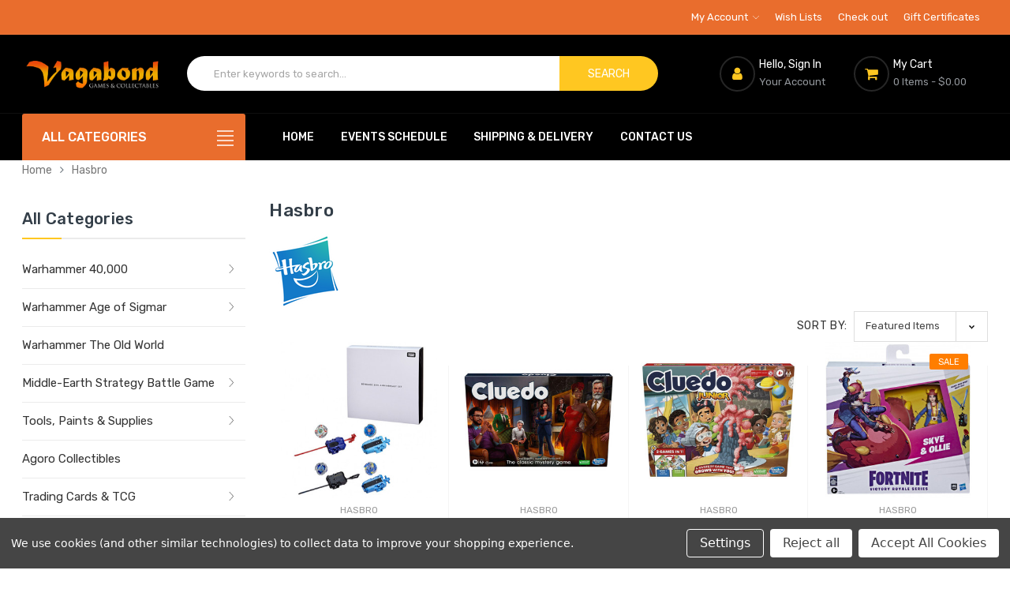

--- FILE ---
content_type: text/html; charset=UTF-8
request_url: https://vagabond.co.nz/hasbro/
body_size: 53411
content:




<!DOCTYPE html>
<html class="no-js" lang="en">
    <head>
        
        <title>Hasbro Products - Vagabond Games &amp; Collectables</title>
        <link rel="dns-prefetch preconnect" href="https://cdn11.bigcommerce.com/s-gwt413yhqi" crossorigin><link rel="dns-prefetch preconnect" href="https://fonts.googleapis.com/" crossorigin><link rel="dns-prefetch preconnect" href="https://fonts.gstatic.com/" crossorigin>
        <link rel='canonical' href='https://vagabond.co.nz/hasbro/' /><meta name='platform' content='bigcommerce.stencil' />
        
                <link rel="next" href="/hasbro/?page=2">


        <link href="https://cdn11.bigcommerce.com/s-gwt413yhqi/product_images/vorange.png?t=1600329421" rel="shortcut icon">
        <meta name="viewport" content="width=device-width, initial-scale=1, maximum-scale=1">

		<script>
            // Change document class from no-js to js so we can detect this in css
            document.documentElement.className = document.documentElement.className.replace('no-js', 'js');
        </script>

        <link href="https://fonts.googleapis.com/css?family=Rubik:400,600,700,500&display=swap" rel="stylesheet">

        <link data-stencil-stylesheet href="https://cdn11.bigcommerce.com/s-gwt413yhqi/stencil/55a08e20-829f-013c-c557-32f9ab7b4eb8/e/78fe3340-cf9b-013d-cb35-7e1e5dba6247/css/theme-8b2df380-cfd8-013e-4d1d-26d149433510.css" rel="stylesheet">

        <!-- Start Tracking Code for analytics_facebook -->

<script data-bc-cookie-consent="4" type="text/plain">
!function(f,b,e,v,n,t,s){if(f.fbq)return;n=f.fbq=function(){n.callMethod?n.callMethod.apply(n,arguments):n.queue.push(arguments)};if(!f._fbq)f._fbq=n;n.push=n;n.loaded=!0;n.version='2.0';n.queue=[];t=b.createElement(e);t.async=!0;t.src=v;s=b.getElementsByTagName(e)[0];s.parentNode.insertBefore(t,s)}(window,document,'script','https://connect.facebook.net/en_US/fbevents.js');

fbq('set', 'autoConfig', 'false', '3228048440657449');
fbq('dataProcessingOptions', []);
fbq('init', '3228048440657449', {"external_id":"812325b6-e642-4e3b-966b-0e18e6dfabd7"});
fbq('set', 'agent', 'bigcommerce', '3228048440657449');

function trackEvents() {
    var pathName = window.location.pathname;

    fbq('track', 'PageView', {}, "");

    // Search events start -- only fire if the shopper lands on the /search.php page
    if (pathName.indexOf('/search.php') === 0 && getUrlParameter('search_query')) {
        fbq('track', 'Search', {
            content_type: 'product_group',
            content_ids: [],
            search_string: getUrlParameter('search_query')
        });
    }
    // Search events end

    // Wishlist events start -- only fire if the shopper attempts to add an item to their wishlist
    if (pathName.indexOf('/wishlist.php') === 0 && getUrlParameter('added_product_id')) {
        fbq('track', 'AddToWishlist', {
            content_type: 'product_group',
            content_ids: []
        });
    }
    // Wishlist events end

    // Lead events start -- only fire if the shopper subscribes to newsletter
    if (pathName.indexOf('/subscribe.php') === 0 && getUrlParameter('result') === 'success') {
        fbq('track', 'Lead', {});
    }
    // Lead events end

    // Registration events start -- only fire if the shopper registers an account
    if (pathName.indexOf('/login.php') === 0 && getUrlParameter('action') === 'account_created') {
        fbq('track', 'CompleteRegistration', {}, "");
    }
    // Registration events end

    

    function getUrlParameter(name) {
        var cleanName = name.replace(/[\[]/, '\[').replace(/[\]]/, '\]');
        var regex = new RegExp('[\?&]' + cleanName + '=([^&#]*)');
        var results = regex.exec(window.location.search);
        return results === null ? '' : decodeURIComponent(results[1].replace(/\+/g, ' '));
    }
}

if (window.addEventListener) {
    window.addEventListener("load", trackEvents, false)
}
</script>
<noscript><img height="1" width="1" style="display:none" alt="null" src="https://www.facebook.com/tr?id=3228048440657449&ev=PageView&noscript=1&a=plbigcommerce1.2&eid="/></noscript>

<!-- End Tracking Code for analytics_facebook -->

<!-- Start Tracking Code for analytics_googleanalytics -->

<!-- Google Tag Manager (noscript) -->
<noscript><iframe src="https://www.googletagmanager.com/ns.html?id=GTM-TCMRMPQ"
height="0" width="0" style="display:none;visibility:hidden"></iframe></noscript>
<!-- End Google Tag Manager (noscript) -->

<!-- End Tracking Code for analytics_googleanalytics -->

<!-- Start Tracking Code for analytics_googleanalytics4 -->

<script data-cfasync="false" src="https://cdn11.bigcommerce.com/shared/js/google_analytics4_bodl_subscribers-358423becf5d870b8b603a81de597c10f6bc7699.js" integrity="sha256-gtOfJ3Avc1pEE/hx6SKj/96cca7JvfqllWA9FTQJyfI=" crossorigin="anonymous"></script>
<script data-cfasync="false">
  (function () {
    window.dataLayer = window.dataLayer || [];

    function gtag(){
        dataLayer.push(arguments);
    }

    function initGA4(event) {
         function setupGtag() {
            function configureGtag() {
                gtag('js', new Date());
                gtag('set', 'developer_id.dMjk3Nj', true);
                gtag('config', 'G-SM7E6TMRYJ');
            }

            var script = document.createElement('script');

            script.src = 'https://www.googletagmanager.com/gtag/js?id=G-SM7E6TMRYJ';
            script.async = true;
            script.onload = configureGtag;

            document.head.appendChild(script);
        }

        setupGtag();

        if (typeof subscribeOnBodlEvents === 'function') {
            subscribeOnBodlEvents('G-SM7E6TMRYJ', true);
        }

        window.removeEventListener(event.type, initGA4);
    }

    gtag('consent', 'default', {"ad_storage":"denied","ad_user_data":"denied","ad_personalization":"denied","analytics_storage":"denied","functionality_storage":"denied"})
            

    var eventName = document.readyState === 'complete' ? 'consentScriptsLoaded' : 'DOMContentLoaded';
    window.addEventListener(eventName, initGA4, false);
  })()
</script>

<!-- End Tracking Code for analytics_googleanalytics4 -->

<!-- Start Tracking Code for analytics_siteverification -->

<meta name="google-site-verification" content="GODKPcA28jJkNjg4uDN30TPvmd-sbDvUmgSv4YtgdDc" />

<!-- End Tracking Code for analytics_siteverification -->


<script>window.consentManagerStoreConfig = function () { return {"storeName":"Vagabond Games & Collectables","privacyPolicyUrl":"","writeKey":null,"improvedConsentManagerEnabled":true,"AlwaysIncludeScriptsWithConsentTag":true}; };</script>
<script type="text/javascript" src="https://cdn11.bigcommerce.com/shared/js/bodl-consent-32a446f5a681a22e8af09a4ab8f4e4b6deda6487.js" integrity="sha256-uitfaufFdsW9ELiQEkeOgsYedtr3BuhVvA4WaPhIZZY=" crossorigin="anonymous" defer></script>
<script type="text/javascript" src="https://cdn11.bigcommerce.com/shared/js/storefront/consent-manager-config-3013a89bb0485f417056882e3b5cf19e6588b7ba.js" defer></script>
<script type="text/javascript" src="https://cdn11.bigcommerce.com/shared/js/storefront/consent-manager-08633fe15aba542118c03f6d45457262fa9fac88.js" defer></script>
<script type="text/javascript">
var BCData = {};
</script>
<script data-bc-cookie-consent="2" type="text/plain" src="https://code.jquery.com/jquery-3.5.1.min.js" integrity="sha256-9/aliU8dGd2tb6OSsuzixeV4y/faTqgFtohetphbbj0=" crossorigin="anonymous"></script><!-- Google Tag Manager -->
<script data-bc-cookie-consent="3" type="text/plain">(function(w,d,s,l,i){w[l]=w[l]||[];w[l].push({'gtm.start':
new Date().getTime(),event:'gtm.js'});var f=d.getElementsByTagName(s)[0],
j=d.createElement(s),dl=l!='dataLayer'?'&l='+l:'';j.async=true;j.src=
'https://www.googletagmanager.com/gtm.js?id='+i+dl;f.parentNode.insertBefore(j,f);
})(window,document,'script','dataLayer','GTM-TCMRMPQ');</script>
<!-- End Google Tag Manager -->
 <script data-cfasync="false" src="https://microapps.bigcommerce.com/bodl-events/1.9.4/index.js" integrity="sha256-Y0tDj1qsyiKBRibKllwV0ZJ1aFlGYaHHGl/oUFoXJ7Y=" nonce="" crossorigin="anonymous"></script>
 <script data-cfasync="false" nonce="">

 (function() {
    function decodeBase64(base64) {
       const text = atob(base64);
       const length = text.length;
       const bytes = new Uint8Array(length);
       for (let i = 0; i < length; i++) {
          bytes[i] = text.charCodeAt(i);
       }
       const decoder = new TextDecoder();
       return decoder.decode(bytes);
    }
    window.bodl = JSON.parse(decodeBase64("[base64]"));
 })()

 </script>

<script nonce="">
(function () {
    var xmlHttp = new XMLHttpRequest();

    xmlHttp.open('POST', 'https://bes.gcp.data.bigcommerce.com/nobot');
    xmlHttp.setRequestHeader('Content-Type', 'application/json');
    xmlHttp.send('{"store_id":"1001243779","timezone_offset":"12.0","timestamp":"2026-01-17T12:31:37.01760000Z","visit_id":"530aae9f-fea9-47b8-a794-fdab10b45f4d","channel_id":1}');
})();
</script>

        

        
        
        
        
        
        
        
        <!-- snippet location htmlhead -->
    </head>

    <body class="page-type-default">
        <!-- Google Tag Manager (noscript) -->
<noscript><iframe src="https://www.googletagmanager.com/ns.html?id=GTM-TCMRMPQ"
height="0" width="0" style="display:none;visibility:hidden"></iframe></noscript>
<!-- End Google Tag Manager (noscript) -->
        <div id="wb-container" class="wb-effect10  ">
			<!-- snippet location WB header -->
				

<header class="header logo-align--left"  data-sticky-header  >
	<div class="header-mobile">
		<div class="header-mobiletop" data-sticky-mheader>
	<div class="container">
        <div class="row align-items-center">
			<div class="col-3 megamenu-container">
				

	<div id="menumobile--verticalCategories" class="navPages-container navPages-verticalCategories">
		<div class="mobile-verticalCategories" id="mobile--verticalCategories"  aria-hidden="true" tabindex="-1">
			<span class="mobileMenu-close" ><svg width="21" height="21"><use xlink:href="#icon-close"></use></svg></span>
			<div class="mobileMenu-logo">
				<a href="https://vagabond.co.nz/" class="header-logo">
            <div class="header-logo-image-container">
                <img class="header-logo-image lazyload" data-sizes="auto" src="[data-uri]" data-src="https://cdn11.bigcommerce.com/s-gwt413yhqi/images/stencil/250x81/vagabondlogo_1593968650__25023.original.png" alt="Vagabond Games &amp; Collectables" title="Vagabond Games &amp; Collectables">
            </div>
</a>
				
			</div>

			<div class="mobileMenu-body">
				
				<ul class="navPages-list navPages-list--categories">
						<li class="navPages-item ">
<a class="navPages-action has-subMenu" href="https://vagabond.co.nz/tabletop-war-games/">
	Warhammer 40,000 
	<span class=" has-subMenu" data-collapsible="navPages-mvertical-27">
		<i class="icon navPages-action-moreIcon" aria-hidden="true"><svg><use xlink:href="#icon-chevron-right" /></svg></i>
	</span>
	
</a>
<div class="navPage-subMenu subMenu--mega" id="navPages-mvertical-27" aria-hidden="true" tabindex="-1">
	<div class="row">
		<div class="col-lg-9">
		
			<ul class="navPage-subMenu-list grid-3">
					<li class="navPage-subMenu-item">
							<a
								class="navPage-subMenu-action navPages-action has-subMenu"
								href="https://vagabond.co.nz/warhammer-40-000/"
							>
								Start Here 
								
								<span class=" has-subMenu" 
								data-collapsible="navPages-mvertical-298"
								data-collapsible-disabled-breakpoint="medium"
								data-collapsible-disabled-state="open"
								data-collapsible-enabled-state="closed">
									<i class="icon navPages-action-moreIcon" aria-hidden="true"><svg><use xlink:href="#icon-chevron-right" /></svg></i>
								</span>
								
							</a>
							<ul class="navPage-childList" id="navPages-mvertical-298">
								<li class="navPage-childList-item">
									<a class="navPage-childList-action navPages-action" href="https://vagabond.co.nz/tabletop-war-games/warhammer-40-000/starters-essentials/">Starters &amp; Sets</a>
								</li>
								<li class="navPage-childList-item">
									<a class="navPage-childList-action navPages-action" href="https://vagabond.co.nz/warhammer-40-000/start-here/books-white-dwarf/">Books &amp; White Dwarf</a>
								</li>
								<li class="navPage-childList-item">
									<a class="navPage-childList-action navPages-action" href="https://vagabond.co.nz/tabletop-war-games/warhammer-40-000/rulebooks-supplements/">Rulebooks</a>
								</li>
								<li class="navPage-childList-item">
									<a class="navPage-childList-action navPages-action" href="https://vagabond.co.nz/tabletop-war-games/warhammer-40-000/gaming-accessories/">Accessories</a>
								</li>
								<li class="navPage-childList-item">
									<a class="navPage-childList-action navPages-action" href="https://vagabond.co.nz/tabletop-war-games/warhammer-40-000/scenery-terrain/">Scenery &amp; Terrain</a>
								</li>
								<li class="navPage-childList-item">
									<a class="navPage-childList-action navPages-action" href="https://vagabond.co.nz/storage-accessories/">Storage &amp; Accessories</a>
								</li>
								
							</ul>
						
					</li>
					<li class="navPage-subMenu-item">
							<a
								class="navPage-subMenu-action navPages-action has-subMenu"
								href="https://vagabond.co.nz/games-workshop/space-marines/"
							>
								Space Marines 
								
								<span class=" has-subMenu" 
								data-collapsible="navPages-mvertical-544"
								data-collapsible-disabled-breakpoint="medium"
								data-collapsible-disabled-state="open"
								data-collapsible-enabled-state="closed">
									<i class="icon navPages-action-moreIcon" aria-hidden="true"><svg><use xlink:href="#icon-chevron-right" /></svg></i>
								</span>
								
							</a>
							<ul class="navPage-childList" id="navPages-mvertical-544">
								<li class="navPage-childList-item">
									<a class="navPage-childList-action navPages-action" href="https://vagabond.co.nz/warhammer-40-000/space-marines/black-templars/">Black Templars</a>
								</li>
								<li class="navPage-childList-item">
									<a class="navPage-childList-action navPages-action" href="https://vagabond.co.nz/games-workshop/space-marines/blood-angels/">Blood Angels</a>
								</li>
								<li class="navPage-childList-item">
									<a class="navPage-childList-action navPages-action" href="https://vagabond.co.nz/tabletop-war-games/warhammer-40-000/choose-an-army/dark-angels/">Dark Angels</a>
								</li>
								<li class="navPage-childList-item">
									<a class="navPage-childList-action navPages-action" href="https://vagabond.co.nz/tabletop-war-games/warhammer-40-000/choose-an-army/deathwatch/">Deathwatch</a>
								</li>
								<li class="navPage-childList-item">
									<a class="navPage-childList-action navPages-action" href="https://vagabond.co.nz/tabletop-war-games/warhammer-40-000/choose-an-army/grey-knights/">Grey Knights</a>
								</li>
								<li class="navPage-childList-item">
									<a class="navPage-childList-action navPages-action" href="https://vagabond.co.nz/games-workshop/warhammer-40-000/imperial-fists/">Imperial Fists</a>
								</li>
								<li class="navPage-childList-item">
									<a class="navPage-childList-action navPages-action" href="https://vagabond.co.nz/games-workshop/warhammer-40-000/iron-hands/">Iron Hands</a>
								</li>
								<li class="navPage-childList-item">
									<a class="navPage-childList-action navPages-action" href="https://vagabond.co.nz/games-workshop/warhammer-40-000/new-category/">Ravenguard</a>
								</li>
								<li class="navPage-childList-item">
									<a class="navPage-childList-action navPages-action" href="https://vagabond.co.nz/tabletop-war-games/warhammer-40-000/choose-an-army/space-marines/">Space Marines</a>
								</li>
								<li class="navPage-childList-item">
									<a class="navPage-childList-action navPages-action" href="https://vagabond.co.nz/tabletop-war-games/warhammer-40-000/choose-an-army/space-wolves/">Space Wolves</a>
								</li>
								
							</ul>
						
					</li>
					<li class="navPage-subMenu-item">
							<a
								class="navPage-subMenu-action navPages-action has-subMenu"
								href="https://vagabond.co.nz/games-workshop/new-category-1/"
							>
								Imperium 
								
								<span class=" has-subMenu" 
								data-collapsible="navPages-mvertical-546"
								data-collapsible-disabled-breakpoint="medium"
								data-collapsible-disabled-state="open"
								data-collapsible-enabled-state="closed">
									<i class="icon navPages-action-moreIcon" aria-hidden="true"><svg><use xlink:href="#icon-chevron-right" /></svg></i>
								</span>
								
							</a>
							<ul class="navPage-childList" id="navPages-mvertical-546">
								<li class="navPage-childList-item">
									<a class="navPage-childList-action navPages-action" href="https://vagabond.co.nz/tabletop-war-games/warhammer-40-000/choose-an-army/adepta-sororitas/">Adepta Sororitas</a>
								</li>
								<li class="navPage-childList-item">
									<a class="navPage-childList-action navPages-action" href="https://vagabond.co.nz/tabletop-war-games/warhammer-40-000/choose-an-army/adeptus-custodes/">Adeptus Custodes</a>
								</li>
								<li class="navPage-childList-item">
									<a class="navPage-childList-action navPages-action" href="https://vagabond.co.nz/tabletop-war-games/warhammer-40-000/choose-an-army/adeptus-mechanicus/">Adeptus Mechanicus</a>
								</li>
								<li class="navPage-childList-item">
									<a class="navPage-childList-action navPages-action" href="https://vagabond.co.nz/tabletop-war-games/warhammer-40-000/choose-an-army/adeptus-ministorum/">Adeptus Ministorum</a>
								</li>
								<li class="navPage-childList-item">
									<a class="navPage-childList-action navPages-action" href="https://vagabond.co.nz/tabletop-war-games/warhammer-40-000/choose-an-army/astra-militarum/">Astra Militarum</a>
								</li>
								<li class="navPage-childList-item">
									<a class="navPage-childList-action navPages-action" href="https://vagabond.co.nz/warhammer-40-000/imperium/imperial-agents/">Imperial Agents</a>
								</li>
								<li class="navPage-childList-item">
									<a class="navPage-childList-action navPages-action" href="https://vagabond.co.nz/tabletop-war-games/warhammer-40-000/choose-an-army/imperial-knights/">Imperial Knights</a>
								</li>
								
							</ul>
						
					</li>
					<li class="navPage-subMenu-item">
							<a
								class="navPage-subMenu-action navPages-action has-subMenu"
								href="https://vagabond.co.nz/games-workshop/xenos/"
							>
								Xenos 
								
								<span class=" has-subMenu" 
								data-collapsible="navPages-mvertical-547"
								data-collapsible-disabled-breakpoint="medium"
								data-collapsible-disabled-state="open"
								data-collapsible-enabled-state="closed">
									<i class="icon navPages-action-moreIcon" aria-hidden="true"><svg><use xlink:href="#icon-chevron-right" /></svg></i>
								</span>
								
							</a>
							<ul class="navPage-childList" id="navPages-mvertical-547">
								<li class="navPage-childList-item">
									<a class="navPage-childList-action navPages-action" href="https://vagabond.co.nz/tabletop-war-games/warhammer-40-000/choose-an-army/aeldari-craftworld-eldar/">Aeldari</a>
								</li>
								<li class="navPage-childList-item">
									<a class="navPage-childList-action navPages-action" href="https://vagabond.co.nz/tabletop-war-games/warhammer-40-000/choose-an-army/drukhari-dark-eldar/">Drukhari</a>
								</li>
								<li class="navPage-childList-item">
									<a class="navPage-childList-action navPages-action" href="https://vagabond.co.nz/tabletop-war-games/warhammer-40-000/choose-an-army/genestealer-cults/">Genestealer Cults</a>
								</li>
								<li class="navPage-childList-item">
									<a class="navPage-childList-action navPages-action" href="https://vagabond.co.nz/tabletop-war-games/warhammer-40-000/choose-an-army/harlequins/">Harlequins</a>
								</li>
								<li class="navPage-childList-item">
									<a class="navPage-childList-action navPages-action" href="https://vagabond.co.nz/warhammer-40-000/xenos/leagues-of-votann/">Leagues of Votann</a>
								</li>
								<li class="navPage-childList-item">
									<a class="navPage-childList-action navPages-action" href="https://vagabond.co.nz/tabletop-war-games/warhammer-40-000/choose-an-army/necrons/">Necrons</a>
								</li>
								<li class="navPage-childList-item">
									<a class="navPage-childList-action navPages-action" href="https://vagabond.co.nz/tabletop-war-games/warhammer-40-000/choose-an-army/orks/">Orks</a>
								</li>
								<li class="navPage-childList-item">
									<a class="navPage-childList-action navPages-action" href="https://vagabond.co.nz/tabletop-war-games/warhammer-40-000/choose-an-army/tau-empire/">Tau Empire</a>
								</li>
								<li class="navPage-childList-item">
									<a class="navPage-childList-action navPages-action" href="https://vagabond.co.nz/games-workshop/xenos/tyranids/">Tyranids</a>
								</li>
								
							</ul>
						
					</li>
					<li class="navPage-subMenu-item">
							<a
								class="navPage-subMenu-action navPages-action has-subMenu"
								href="https://vagabond.co.nz/games-workshop/new-category/"
							>
								Chaos 
								
								<span class=" has-subMenu" 
								data-collapsible="navPages-mvertical-545"
								data-collapsible-disabled-breakpoint="medium"
								data-collapsible-disabled-state="open"
								data-collapsible-enabled-state="closed">
									<i class="icon navPages-action-moreIcon" aria-hidden="true"><svg><use xlink:href="#icon-chevron-right" /></svg></i>
								</span>
								
							</a>
							<ul class="navPage-childList" id="navPages-mvertical-545">
								<li class="navPage-childList-item">
									<a class="navPage-childList-action navPages-action" href="https://vagabond.co.nz/games-workshop/chaos/chaos-daemons/">Chaos Daemons</a>
								</li>
								<li class="navPage-childList-item">
									<a class="navPage-childList-action navPages-action" href="https://vagabond.co.nz/warhammer-40-000/chaos/chaos-knights/">Chaos Knights</a>
								</li>
								<li class="navPage-childList-item">
									<a class="navPage-childList-action navPages-action" href="https://vagabond.co.nz/tabletop-war-games/warhammer-40-000/choose-an-army/chaos-space-marine/">Chaos Space Marines</a>
								</li>
								<li class="navPage-childList-item">
									<a class="navPage-childList-action navPages-action" href="https://vagabond.co.nz/tabletop-war-games/warhammer-40-000/choose-an-army/death-guard/">Death Guard</a>
								</li>
								<li class="navPage-childList-item">
									<a class="navPage-childList-action navPages-action" href="https://vagabond.co.nz/tabletop-war-games/warhammer-40-000/choose-an-army/thousand-sons/">Thousand Sons</a>
								</li>
								<li class="navPage-childList-item">
									<a class="navPage-childList-action navPages-action" href="https://vagabond.co.nz/warhammer-40-000/chaos/world-eaters/">World Eaters</a>
								</li>
								
							</ul>
						
					</li>
					<li class="navPage-subMenu-item">
							<a
								class="navPage-subMenu-action navPages-action has-subMenu"
								href="https://vagabond.co.nz/tabletop-war-games/other-game-systems/"
							>
								Other Game Systems 
								
								<span class=" has-subMenu" 
								data-collapsible="navPages-mvertical-475"
								data-collapsible-disabled-breakpoint="medium"
								data-collapsible-disabled-state="open"
								data-collapsible-enabled-state="closed">
									<i class="icon navPages-action-moreIcon" aria-hidden="true"><svg><use xlink:href="#icon-chevron-right" /></svg></i>
								</span>
								
							</a>
							<ul class="navPage-childList" id="navPages-mvertical-475">
								<li class="navPage-childList-item">
									<a class="navPage-childList-action navPages-action" href="https://vagabond.co.nz/tabletop-war-games/aeronautica-imperialis/">Legions Imperialis</a>
								</li>
								<li class="navPage-childList-item">
									<a class="navPage-childList-action navPages-action" href="https://vagabond.co.nz/warhammer-40-000/game-systems/horus-heresy/">Horus Heresy</a>
								</li>
								<li class="navPage-childList-item">
									<a class="navPage-childList-action navPages-action" href="https://vagabond.co.nz/tabletop-war-games/kill-team/">Kill Team</a>
								</li>
								<li class="navPage-childList-item">
									<a class="navPage-childList-action navPages-action" href="https://vagabond.co.nz/tabletop-war-games/necromunda/">Necromunda</a>
								</li>
								<li class="navPage-childList-item">
									<a class="navPage-childList-action navPages-action" href="https://vagabond.co.nz/tabletop-war-games/titanicus/">Titanicus</a>
								</li>
								<li class="navPage-childList-item">
									<a class="navPage-childList-action navPages-action" href="https://vagabond.co.nz/tabletop-war-games/apocalypse/">Apocalypse</a>
								</li>
								
							</ul>
						
					</li>
			</ul>
		</div>
		
		
	</div>
</div>
</li>
						<li class="navPages-item ">
<a class="navPages-action has-subMenu" href="https://vagabond.co.nz/warhammer-age-of-sigmar/">
	Warhammer Age of Sigmar 
	<span class=" has-subMenu" data-collapsible="navPages-mvertical-548">
		<i class="icon navPages-action-moreIcon" aria-hidden="true"><svg><use xlink:href="#icon-chevron-right" /></svg></i>
	</span>
	
</a>
<div class="navPage-subMenu subMenu--mega" id="navPages-mvertical-548" aria-hidden="true" tabindex="-1">
	<div class="row">
		<div class="col-lg-12">
		
			<ul class="navPage-subMenu-list grid-3">
					<li class="navPage-subMenu-item">
							<a
								class="navPage-subMenu-action navPages-action has-subMenu"
								href="https://vagabond.co.nz/warhammer-age-of-sigmar/starters-essentials/"
							>
								Start Here 
								
								<span class=" has-subMenu" 
								data-collapsible="navPages-mvertical-299"
								data-collapsible-disabled-breakpoint="medium"
								data-collapsible-disabled-state="open"
								data-collapsible-enabled-state="closed">
									<i class="icon navPages-action-moreIcon" aria-hidden="true"><svg><use xlink:href="#icon-chevron-right" /></svg></i>
								</span>
								
							</a>
							<ul class="navPage-childList" id="navPages-mvertical-299">
								<li class="navPage-childList-item">
									<a class="navPage-childList-action navPages-action" href="https://vagabond.co.nz/games-workshop/warhammer-age-of-sigmar/boxed-sets/">Boxed Sets</a>
								</li>
								<li class="navPage-childList-item">
									<a class="navPage-childList-action navPages-action" href="https://vagabond.co.nz/tabletop-war-games/warhammer-age-of-sigmar/starters-essentials/">Starters &amp; Sets</a>
								</li>
								<li class="navPage-childList-item">
									<a class="navPage-childList-action navPages-action" href="https://vagabond.co.nz/warhammer-age-of-sigmar/black-library/">Books &amp; White Dwarf</a>
								</li>
								<li class="navPage-childList-item">
									<a class="navPage-childList-action navPages-action" href="https://vagabond.co.nz/games-workshop/warhammer-age-of-sigmar/broken-realms/">Broken Realms</a>
								</li>
								<li class="navPage-childList-item">
									<a class="navPage-childList-action navPages-action" href="https://vagabond.co.nz/tabletop-war-games/warhammer-age-of-sigmar/rulebooks-supplements/">Rulebooks</a>
								</li>
								<li class="navPage-childList-item">
									<a class="navPage-childList-action navPages-action" href="https://vagabond.co.nz/tabletop-war-games/warhammer-age-of-sigmar/gaming-accessories/">Accessories</a>
								</li>
								<li class="navPage-childList-item">
									<a class="navPage-childList-action navPages-action" href="https://vagabond.co.nz/tabletop-war-games/warhammer-age-of-sigmar/scenery-terrain/">Scenery &amp; Terrain</a>
								</li>
								<li class="navPage-childList-item">
									<a class="navPage-childList-action navPages-action" href="https://vagabond.co.nz/games-workshop/warhammer-age-of-sigmar/endless-spells/">Endless  Spells</a>
								</li>
								
							</ul>
						
					</li>
					<li class="navPage-subMenu-item">
							<a
								class="navPage-subMenu-action navPages-action has-subMenu"
								href="https://vagabond.co.nz/warhammer-age-of-sigmar/new-category-2/"
							>
								Death 
								
								<span class=" has-subMenu" 
								data-collapsible="navPages-mvertical-551"
								data-collapsible-disabled-breakpoint="medium"
								data-collapsible-disabled-state="open"
								data-collapsible-enabled-state="closed">
									<i class="icon navPages-action-moreIcon" aria-hidden="true"><svg><use xlink:href="#icon-chevron-right" /></svg></i>
								</span>
								
							</a>
							<ul class="navPage-childList" id="navPages-mvertical-551">
								<li class="navPage-childList-item">
									<a class="navPage-childList-action navPages-action" href="https://vagabond.co.nz/warhammer-age-of-sigmar/death/deadwalkers/">Deadwalkers</a>
								</li>
								<li class="navPage-childList-item">
									<a class="navPage-childList-action navPages-action" href="https://vagabond.co.nz/tabletop-war-games/warhammer-age-of-sigmar/choose-an-army/deathlords/">Deathlords</a>
								</li>
								<li class="navPage-childList-item">
									<a class="navPage-childList-action navPages-action" href="https://vagabond.co.nz/games-workshop/warhammer-age-of-sigmar/new-category-8/">Deathrattle</a>
								</li>
								<li class="navPage-childList-item">
									<a class="navPage-childList-action navPages-action" href="https://vagabond.co.nz/tabletop-war-games/warhammer-age-of-sigmar/choose-an-army/flesh-eater-courts-vampire-counts/">Flesh-Eater Courts</a>
								</li>
								<li class="navPage-childList-item">
									<a class="navPage-childList-action navPages-action" href="https://vagabond.co.nz/tabletop-war-games/warhammer-age-of-sigmar/choose-an-army/legions-of-nagash/">Legions of Nagash</a>
								</li>
								<li class="navPage-childList-item">
									<a class="navPage-childList-action navPages-action" href="https://vagabond.co.nz/tabletop-war-games/warhammer-age-of-sigmar/choose-an-army/malignants/">Malignants</a>
								</li>
								<li class="navPage-childList-item">
									<a class="navPage-childList-action navPages-action" href="https://vagabond.co.nz/tabletop-war-games/warhammer-age-of-sigmar/choose-an-army/nighthaunt/">Nighthaunt</a>
								</li>
								<li class="navPage-childList-item">
									<a class="navPage-childList-action navPages-action" href="https://vagabond.co.nz/tabletop-war-games/warhammer-age-of-sigmar/choose-an-army/ossiarch-bonereapers/">Ossiarch Bonereapers</a>
								</li>
								<li class="navPage-childList-item">
									<a class="navPage-childList-action navPages-action" href="https://vagabond.co.nz/games-workshop/warhammer-age-of-sigmar/soulblight-gravelord/">Soulblight Gravelords</a>
								</li>
								
							</ul>
						
					</li>
					<li class="navPage-subMenu-item">
							<a
								class="navPage-subMenu-action navPages-action has-subMenu"
								href="https://vagabond.co.nz/warhammer-age-of-sigmar/new-category-1/"
							>
								Chaos Mortals 
								
								<span class=" has-subMenu" 
								data-collapsible="navPages-mvertical-550"
								data-collapsible-disabled-breakpoint="medium"
								data-collapsible-disabled-state="open"
								data-collapsible-enabled-state="closed">
									<i class="icon navPages-action-moreIcon" aria-hidden="true"><svg><use xlink:href="#icon-chevron-right" /></svg></i>
								</span>
								
							</a>
							<ul class="navPage-childList" id="navPages-mvertical-550">
								<li class="navPage-childList-item">
									<a class="navPage-childList-action navPages-action" href="https://vagabond.co.nz/tabletop-war-games/warhammer-age-of-sigmar/choose-an-army/beasts-of-chaos/">Beasts of Chaos</a>
								</li>
								<li class="navPage-childList-item">
									<a class="navPage-childList-action navPages-action" href="https://vagabond.co.nz/games-workshop/warhammer-age-of-sigmar/new-category-6/">Disciples of Tzeentch</a>
								</li>
								<li class="navPage-childList-item">
									<a class="navPage-childList-action navPages-action" href="https://vagabond.co.nz/tabletop-war-games/warhammer-age-of-sigmar/choose-an-army/everchosen/">Everchosen</a>
								</li>
								<li class="navPage-childList-item">
									<a class="navPage-childList-action navPages-action" href="https://vagabond.co.nz/tabletop-war-games/warhammer-age-of-sigmar/choose-an-army/hedonites-of-slaanesh/">Hedonites of Slaanesh</a>
								</li>
								<li class="navPage-childList-item">
									<a class="navPage-childList-action navPages-action" href="https://vagabond.co.nz/tabletop-war-games/warhammer-age-of-sigmar/choose-an-army/khorne-bloodbound/">Khorne Bloodbound</a>
								</li>
								<li class="navPage-childList-item">
									<a class="navPage-childList-action navPages-action" href="https://vagabond.co.nz/tabletop-war-games/warhammer-age-of-sigmar/choose-an-army/nurgle-rotbringers/">Nurgle Rotbringers</a>
								</li>
								<li class="navPage-childList-item">
									<a class="navPage-childList-action navPages-action" href="https://vagabond.co.nz/tabletop-war-games/warhammer-age-of-sigmar/choose-an-army/skaven-pestilens/">Skaven</a>
								</li>
								<li class="navPage-childList-item">
									<a class="navPage-childList-action navPages-action" href="https://vagabond.co.nz/tabletop-war-games/warhammer-age-of-sigmar/choose-an-army/slaves-to-darkness-warriors-of-chaos/">Slaves to Darkness</a>
								</li>
								<li class="navPage-childList-item">
									<a class="navPage-childList-action navPages-action" href="https://vagabond.co.nz/warhammer-age-of-sigmar/chaos/tzeentch-arcanites/">Tzeentch Arcanites</a>
								</li>
								
							</ul>
						
					</li>
					<li class="navPage-subMenu-item">
							<a
								class="navPage-subMenu-action navPages-action has-subMenu"
								href="https://vagabond.co.nz/warhammer-age-of-sigmar/chaos-daemons/"
							>
								Chaos Daemons 
								
								<span class=" has-subMenu" 
								data-collapsible="navPages-mvertical-555"
								data-collapsible-disabled-breakpoint="medium"
								data-collapsible-disabled-state="open"
								data-collapsible-enabled-state="closed">
									<i class="icon navPages-action-moreIcon" aria-hidden="true"><svg><use xlink:href="#icon-chevron-right" /></svg></i>
								</span>
								
							</a>
							<ul class="navPage-childList" id="navPages-mvertical-555">
								<li class="navPage-childList-item">
									<a class="navPage-childList-action navPages-action" href="https://vagabond.co.nz/warhammer-age-of-sigmar/chaos-daemons/daemons-of-khorne/">Daemons of Khorne</a>
								</li>
								<li class="navPage-childList-item">
									<a class="navPage-childList-action navPages-action" href="https://vagabond.co.nz/warhammer-age-of-sigmar/chaos-daemons/disciples-of-tzeentch/">Disciples of Tzeentch</a>
								</li>
								<li class="navPage-childList-item">
									<a class="navPage-childList-action navPages-action" href="https://vagabond.co.nz/games-workshop/warhammer-age-of-sigmar/new-category-3/">Daemons of Nurgle</a>
								</li>
								<li class="navPage-childList-item">
									<a class="navPage-childList-action navPages-action" href="https://vagabond.co.nz/games-workshop/warhammer-age-of-sigmar/new-category-2/">Daemons of Slaanesh</a>
								</li>
								<li class="navPage-childList-item">
									<a class="navPage-childList-action navPages-action" href="https://vagabond.co.nz/games-workshop/warhammer-age-of-sigmar/new-category-4/">Daemons of Tzeentch</a>
								</li>
								
							</ul>
						
					</li>
					<li class="navPage-subMenu-item">
							<a
								class="navPage-subMenu-action navPages-action has-subMenu"
								href="https://vagabond.co.nz/warhammer-age-of-sigmar/destruction/"
							>
								Destruction 
								
								<span class=" has-subMenu" 
								data-collapsible="navPages-mvertical-552"
								data-collapsible-disabled-breakpoint="medium"
								data-collapsible-disabled-state="open"
								data-collapsible-enabled-state="closed">
									<i class="icon navPages-action-moreIcon" aria-hidden="true"><svg><use xlink:href="#icon-chevron-right" /></svg></i>
								</span>
								
							</a>
							<ul class="navPage-childList" id="navPages-mvertical-552">
								<li class="navPage-childList-item">
									<a class="navPage-childList-action navPages-action" href="https://vagabond.co.nz/warhammer-age-of-sigmar/destruction/beastclaw-raiders/">Beastclaw Raiders</a>
								</li>
								<li class="navPage-childList-item">
									<a class="navPage-childList-action navPages-action" href="https://vagabond.co.nz/tabletop-war-games/warhammer-age-of-sigmar/choose-an-army/bonesplitterz/">Bonesplitterz</a>
								</li>
								<li class="navPage-childList-item">
									<a class="navPage-childList-action navPages-action" href="https://vagabond.co.nz/tabletop-war-games/warhammer-age-of-sigmar/choose-an-army/gloomspite-gitz/">Gloomspite Gitz</a>
								</li>
								<li class="navPage-childList-item">
									<a class="navPage-childList-action navPages-action" href="https://vagabond.co.nz/tabletop-war-games/warhammer-age-of-sigmar/choose-an-army/ironjawz/">Ironjawz</a>
								</li>
								<li class="navPage-childList-item">
									<a class="navPage-childList-action navPages-action" href="https://vagabond.co.nz/warhammer-age-of-sigmar/destruction/orruk-warclans/">Orruk Warclans</a>
								</li>
								<li class="navPage-childList-item">
									<a class="navPage-childList-action navPages-action" href="https://vagabond.co.nz/tabletop-war-games/warhammer-age-of-sigmar/choose-an-army/sons-of-behemat/">Sons of Behemat</a>
								</li>
								
							</ul>
						
					</li>
					<li class="navPage-subMenu-item">
							<a
								class="navPage-subMenu-action navPages-action has-subMenu"
								href="https://vagabond.co.nz/warhammer-age-of-sigmar/new-category/"
							>
								Order 
								
								<span class=" has-subMenu" 
								data-collapsible="navPages-mvertical-549"
								data-collapsible-disabled-breakpoint="medium"
								data-collapsible-disabled-state="open"
								data-collapsible-enabled-state="closed">
									<i class="icon navPages-action-moreIcon" aria-hidden="true"><svg><use xlink:href="#icon-chevron-right" /></svg></i>
								</span>
								
							</a>
							<ul class="navPage-childList" id="navPages-mvertical-549">
								<li class="navPage-childList-item">
									<a class="navPage-childList-action navPages-action" href="https://vagabond.co.nz/warhammer-age-of-sigmar/order/freeguilds/">Cities of Sigmar</a>
								</li>
								<li class="navPage-childList-item">
									<a class="navPage-childList-action navPages-action" href="https://vagabond.co.nz/games-workshop/warhammer-age-of-sigmar/grand-alliance-order/daughters-of-khaine/">Daughters of Khaine</a>
								</li>
								<li class="navPage-childList-item">
									<a class="navPage-childList-action navPages-action" href="https://vagabond.co.nz/tabletop-war-games/warhammer-age-of-sigmar/choose-an-army/fyreslayers-dwarves/">Fyreslayers</a>
								</li>
								<li class="navPage-childList-item">
									<a class="navPage-childList-action navPages-action" href="https://vagabond.co.nz/tabletop-war-games/warhammer-age-of-sigmar/choose-an-army/idoneth-deepkin/">Idoneth Deepkin</a>
								</li>
								<li class="navPage-childList-item">
									<a class="navPage-childList-action navPages-action" href="https://vagabond.co.nz/tabletop-war-games/warhammer-age-of-sigmar/choose-an-army/kharadron-overlords/">Kharadron Overlords</a>
								</li>
								<li class="navPage-childList-item">
									<a class="navPage-childList-action navPages-action" href="https://vagabond.co.nz/tabletop-war-games/warhammer-age-of-sigmar/choose-an-army/lumineth-realm-lords/">Lumineth Realm-Lords</a>
								</li>
								<li class="navPage-childList-item">
									<a class="navPage-childList-action navPages-action" href="https://vagabond.co.nz/tabletop-war-games/warhammer-age-of-sigmar/choose-an-army/seraphon/">Seraphon</a>
								</li>
								<li class="navPage-childList-item">
									<a class="navPage-childList-action navPages-action" href="https://vagabond.co.nz/tabletop-war-games/warhammer-age-of-sigmar/choose-an-army/stormcast-eternals/">Stormcast Eternals</a>
								</li>
								<li class="navPage-childList-item">
									<a class="navPage-childList-action navPages-action" href="https://vagabond.co.nz/tabletop-war-games/warhammer-age-of-sigmar/choose-an-army/sylvaneth/">Sylvaneth</a>
								</li>
								
							</ul>
						
					</li>
					<li class="navPage-subMenu-item">
							<a
								class="navPage-subMenu-action navPages-action has-subMenu"
								href="https://vagabond.co.nz/warhammer-age-of-sigmar/new-category-3/"
							>
								Game Systems 
								
								<span class=" has-subMenu" 
								data-collapsible="navPages-mvertical-553"
								data-collapsible-disabled-breakpoint="medium"
								data-collapsible-disabled-state="open"
								data-collapsible-enabled-state="closed">
									<i class="icon navPages-action-moreIcon" aria-hidden="true"><svg><use xlink:href="#icon-chevron-right" /></svg></i>
								</span>
								
							</a>
							<ul class="navPage-childList" id="navPages-mvertical-553">
								<li class="navPage-childList-item">
									<a class="navPage-childList-action navPages-action" href="https://vagabond.co.nz/tabletop-war-games/blood-bowl/">Blood Bowl</a>
								</li>
								<li class="navPage-childList-item">
									<a class="navPage-childList-action navPages-action" href="https://vagabond.co.nz/tabletop-war-games/warcry/">Warcry</a>
								</li>
								<li class="navPage-childList-item">
									<a class="navPage-childList-action navPages-action" href="https://vagabond.co.nz/warhammer-age-of-sigmar/game-systems/warhammer-underworlds/">Warhammer Underworlds</a>
								</li>
								
							</ul>
						
					</li>
			</ul>
		</div>
		
				
	</div>
</div>
</li>
						<li class="navPages-item ">
<a class="navPages-action" href="https://vagabond.co.nz/warhammer-the-old-world/">
	Warhammer The Old World
</a>
</li>
						<li class="navPages-item ">
<a class="navPages-action has-subMenu" href="https://vagabond.co.nz/middle-earth/">
	Middle-Earth Strategy Battle Game 
	<span class=" has-subMenu" data-collapsible="navPages-mvertical-628">
		<i class="icon navPages-action-moreIcon" aria-hidden="true"><svg><use xlink:href="#icon-chevron-right" /></svg></i>
	</span>
	
</a>
<div class="navPage-subMenu subMenu--mega" id="navPages-mvertical-628" aria-hidden="true" tabindex="-1">
	<div class="row">
		<div class="col-lg-9">
		
			<ul class="navPage-subMenu-list grid-3">
					<li class="navPage-subMenu-item">
							<a class="navPage-subMenu-action navPages-action" href="https://vagabond.co.nz/middle-earth-strategy-battle-game/new-category/">Lord of the Rings</a>
						
					</li>
					<li class="navPage-subMenu-item">
							<a class="navPage-subMenu-action navPages-action" href="https://vagabond.co.nz/middle-earth-strategy-battle-game/new-category-1/">The Hobbit</a>
						
					</li>
			</ul>
		</div>
		
		
	</div>
</div>
</li>
						<li class="navPages-item ">
<a class="navPages-action has-subMenu" href="https://vagabond.co.nz/tools-paints-supplies/">
	Tools, Paints &amp; Supplies 
	<span class=" has-subMenu" data-collapsible="navPages-mvertical-29">
		<i class="icon navPages-action-moreIcon" aria-hidden="true"><svg><use xlink:href="#icon-chevron-right" /></svg></i>
	</span>
	
</a>
<div class="navPage-subMenu subMenu--mega" id="navPages-mvertical-29" aria-hidden="true" tabindex="-1">
	<div class="row">
		<div class="col-lg-9">
		
			<ul class="navPage-subMenu-list grid-3">
					<li class="navPage-subMenu-item">
							<a
								class="navPage-subMenu-action navPages-action has-subMenu"
								href="https://vagabond.co.nz/tools-paints-supplies/new-category/"
							>
								Hobby Tools 
								
								<span class=" has-subMenu" 
								data-collapsible="navPages-mvertical-496"
								data-collapsible-disabled-breakpoint="medium"
								data-collapsible-disabled-state="open"
								data-collapsible-enabled-state="closed">
									<i class="icon navPages-action-moreIcon" aria-hidden="true"><svg><use xlink:href="#icon-chevron-right" /></svg></i>
								</span>
								
							</a>
							<ul class="navPage-childList" id="navPages-mvertical-496">
								<li class="navPage-childList-item">
									<a class="navPage-childList-action navPages-action" href="https://vagabond.co.nz/tools-paints-supplies/hobby-supplies/paint-brushes/">Paint Brushes</a>
								</li>
								<li class="navPage-childList-item">
									<a class="navPage-childList-action navPages-action" href="https://vagabond.co.nz/tools-paints-supplies/hobby-supplies/tool-sets/">Tool Sets</a>
								</li>
								<li class="navPage-childList-item">
									<a class="navPage-childList-action navPages-action" href="https://vagabond.co.nz/tools-paints-supplies/hobby-supplies/flush-cutters-nippers/">Flush Cutters &amp; Nippers</a>
								</li>
								<li class="navPage-childList-item">
									<a class="navPage-childList-action navPages-action" href="https://vagabond.co.nz/tools-paints-supplies/hobby-supplies/knives-blades-saws/">Knives, Blades &amp; Saws</a>
								</li>
								<li class="navPage-childList-item">
									<a class="navPage-childList-action navPages-action" href="https://vagabond.co.nz/tools-paints-supplies/hobby-tools/files-abrasives/">Files &amp; Abrasives</a>
								</li>
								<li class="navPage-childList-item">
									<a class="navPage-childList-action navPages-action" href="https://vagabond.co.nz/tools-paints-supplies/hobby-tools/paint-stirrers/">Pipettes &amp; Mixing Tools</a>
								</li>
								<li class="navPage-childList-item">
									<a class="navPage-childList-action navPages-action" href="https://vagabond.co.nz/tools-paints-supplies/hobby-supplies/pinning-drills-drillbits/">Pinning Drills &amp; Drillbits</a>
								</li>
								<li class="navPage-childList-item">
									<a class="navPage-childList-action navPages-action" href="https://vagabond.co.nz/tools-paints-supplies/hobby-supplies/sculpting-tools/">Sculpting Tools</a>
								</li>
								<li class="navPage-childList-item">
									<a class="navPage-childList-action navPages-action" href="https://vagabond.co.nz/tools-paints-supplies/hobby-supplies/sandpaper-abrasives/">Sandpaper &amp; Abrasives</a>
								</li>
								<li class="navPage-childList-item">
									<a class="navPage-childList-action navPages-action" href="https://vagabond.co.nz/tools-paints-supplies/hobby-supplies/tweezers/">Tweezers</a>
								</li>
								<li class="navPage-childList-item">
									<a class="navPage-childList-action navPages-action" href="https://vagabond.co.nz/tools-paints-supplies/hobby-supplies/basing-materials/cutting-mats/">Cutting Mats</a>
								</li>
								<li class="navPage-childList-item">
									<a class="navPage-childList-action navPages-action" href="https://vagabond.co.nz/tools-paints-supplies/hobby-supplies/vices-assist-tools/">Vices &amp; Assist Tools</a>
								</li>
								
							</ul>
						
					</li>
					<li class="navPage-subMenu-item">
							<a
								class="navPage-subMenu-action navPages-action has-subMenu"
								href="https://vagabond.co.nz/tools-paints-supplies/nueva-categoria/"
							>
								Hobby Supplies 
								
								<span class=" has-subMenu" 
								data-collapsible="navPages-mvertical-105"
								data-collapsible-disabled-breakpoint="medium"
								data-collapsible-disabled-state="open"
								data-collapsible-enabled-state="closed">
									<i class="icon navPages-action-moreIcon" aria-hidden="true"><svg><use xlink:href="#icon-chevron-right" /></svg></i>
								</span>
								
							</a>
							<ul class="navPage-childList" id="navPages-mvertical-105">
								<li class="navPage-childList-item">
									<a class="navPage-childList-action navPages-action" href="https://vagabond.co.nz/tools-paints-supplies/hobby-supplies/airbrush-sets-supplies/">Airbrush Sets &amp; Supplies</a>
								</li>
								<li class="navPage-childList-item">
									<a class="navPage-childList-action navPages-action" href="https://vagabond.co.nz/tools-paints-supplies/hobby-supplies/new-category-1/">Brass Rods</a>
								</li>
								<li class="navPage-childList-item">
									<a class="navPage-childList-action navPages-action" href="https://vagabond.co.nz/tools-paints-supplies/hobby-supplies/new-category/">Magnets</a>
								</li>
								<li class="navPage-childList-item">
									<a class="navPage-childList-action navPages-action" href="https://vagabond.co.nz/tools-paints-supplies/hobby-supplies/model-storage/">Model Storage</a>
								</li>
								<li class="navPage-childList-item">
									<a class="navPage-childList-action navPages-action" href="https://vagabond.co.nz/tools-paints-supplies/hobby-supplies/bases/">Bases</a>
								</li>
								<li class="navPage-childList-item">
									<a class="navPage-childList-action navPages-action" href="https://vagabond.co.nz/tools-paints-supplies/hobby-supplies/basing-materials/">Basing Materials</a>
								</li>
								<li class="navPage-childList-item">
									<a class="navPage-childList-action navPages-action" href="https://vagabond.co.nz/tools-paints-supplies/hobby-supplies/face-masks/">Face Masks</a>
								</li>
								<li class="navPage-childList-item">
									<a class="navPage-childList-action navPages-action" href="https://vagabond.co.nz/tools-paints-supplies/hobby-supplies/gundam-markers/">Gundam Markers</a>
								</li>
								<li class="navPage-childList-item">
									<a class="navPage-childList-action navPages-action" href="https://vagabond.co.nz/tools-paints-supplies/hobby-supplies/masking-tape/">Masking Tape</a>
								</li>
								<li class="navPage-childList-item">
									<a class="navPage-childList-action navPages-action" href="https://vagabond.co.nz/tools-paints-supplies/hobby-supplies/painting-clips-handles/">Painting Clips &amp; Handles</a>
								</li>
								<li class="navPage-childList-item">
									<a class="navPage-childList-action navPages-action" href="https://vagabond.co.nz/tools-paints-supplies/hobby-supplies/paint-pallets/">Paint Pallets</a>
								</li>
								<li class="navPage-childList-item">
									<a class="navPage-childList-action navPages-action" href="https://vagabond.co.nz/tools-paints-supplies/hobby-supplies/plasticard-styrene/">Plasticard &amp; Styrene</a>
								</li>
								<li class="navPage-childList-item">
									<a class="navPage-childList-action navPages-action" href="https://vagabond.co.nz/tools-paints-supplies/hobby-supplies/terrain-scenery/">Terrain &amp; Scenery</a>
								</li>
								<li class="navPage-childList-item">
									<a class="navPage-childList-action navPages-action" href="https://vagabond.co.nz/tools-paints-supplies/hobby-supplies/topcoats-washes/">Topcoats &amp; Washes</a>
								</li>
								<li class="navPage-childList-item">
									<a class="navPage-childList-action navPages-action" href="https://vagabond.co.nz/tools-paints-supplies/hobby-supplies/weathering/">Weathering and Effects</a>
								</li>
								
							</ul>
						
					</li>
					<li class="navPage-subMenu-item">
							<a
								class="navPage-subMenu-action navPages-action has-subMenu"
								href="https://vagabond.co.nz/tools-paints-supplies/paints/"
							>
								Model Paints 
								
								<span class=" has-subMenu" 
								data-collapsible="navPages-mvertical-129"
								data-collapsible-disabled-breakpoint="medium"
								data-collapsible-disabled-state="open"
								data-collapsible-enabled-state="closed">
									<i class="icon navPages-action-moreIcon" aria-hidden="true"><svg><use xlink:href="#icon-chevron-right" /></svg></i>
								</span>
								
							</a>
							<ul class="navPage-childList" id="navPages-mvertical-129">
								<li class="navPage-childList-item">
									<a class="navPage-childList-action navPages-action" href="https://vagabond.co.nz/tools-paints-supplies/model-paints/ak-interactive/">AK Interactive</a>
								</li>
								<li class="navPage-childList-item">
									<a class="navPage-childList-action navPages-action" href="https://vagabond.co.nz/tools-paints-supplies/model-paints/army-painter/">Army Painter</a>
								</li>
								<li class="navPage-childList-item">
									<a class="navPage-childList-action navPages-action" href="https://vagabond.co.nz/tools-paints-supplies/paints/citadel-colour/">Citadel Colour</a>
								</li>
								<li class="navPage-childList-item">
									<a class="navPage-childList-action navPages-action" href="https://vagabond.co.nz/tools-paints-supplies/model-paints/colour-forge/">Colour Forge</a>
								</li>
								<li class="navPage-childList-item">
									<a class="navPage-childList-action navPages-action" href="https://vagabond.co.nz/tools-paints-supplies/model-paints/gsi-creos-mr-hobby/">GSI Creos / Mr. Hobby</a>
								</li>
								<li class="navPage-childList-item">
									<a class="navPage-childList-action navPages-action" href="https://vagabond.co.nz/tools-paints-supplies/model-paints/monument-hobbies/">Monument Hobbies</a>
								</li>
								<li class="navPage-childList-item">
									<a class="navPage-childList-action navPages-action" href="https://vagabond.co.nz/tools-paints-supplies/paints/vallejo/">Vallejo</a>
								</li>
								<li class="navPage-childList-item">
									<a class="navPage-childList-action navPages-action" href="https://vagabond.co.nz/tools-paints-supplies/paints/the-scale-modellers-supply/">The Scale Modellers Supply</a>
								</li>
								<li class="navPage-childList-item">
									<a class="navPage-childList-action navPages-action" href="https://vagabond.co.nz/tools-paints-supplies/model-paints/alclad/">Alclad II</a>
								</li>
								<li class="navPage-childList-item">
									<a class="navPage-childList-action navPages-action" href="https://vagabond.co.nz/tools-paints-supplies/paints/tamiya-paints/">Tamiya</a>
								</li>
								
							</ul>
						
					</li>
					<li class="navPage-subMenu-item">
							<a
								class="navPage-subMenu-action navPages-action has-subMenu"
								href="https://vagabond.co.nz/tools-paints-supplies/hobby-supplies/glues-epoxy-solutions/"
							>
								Glues, Epoxy &amp; Solutions 
								
								<span class=" has-subMenu" 
								data-collapsible="navPages-mvertical-114"
								data-collapsible-disabled-breakpoint="medium"
								data-collapsible-disabled-state="open"
								data-collapsible-enabled-state="closed">
									<i class="icon navPages-action-moreIcon" aria-hidden="true"><svg><use xlink:href="#icon-chevron-right" /></svg></i>
								</span>
								
							</a>
							<ul class="navPage-childList" id="navPages-mvertical-114">
								<li class="navPage-childList-item">
									<a class="navPage-childList-action navPages-action" href="https://vagabond.co.nz/tools-paints-supplies/glues-epoxy-solutions/new-category-5/">Decal Solution</a>
								</li>
								<li class="navPage-childList-item">
									<a class="navPage-childList-action navPages-action" href="https://vagabond.co.nz/tools-paints-supplies/glues-epoxy-solutions/new-category/">Glues &amp; Adhesives</a>
								</li>
								<li class="navPage-childList-item">
									<a class="navPage-childList-action navPages-action" href="https://vagabond.co.nz/tools-paints-supplies/glues-epoxy-solutions/new-category-6/">Panel Line Accent</a>
								</li>
								<li class="navPage-childList-item">
									<a class="navPage-childList-action navPages-action" href="https://vagabond.co.nz/tools-paints-supplies/glues-epoxy-solutions/primers/">Primers</a>
								</li>
								<li class="navPage-childList-item">
									<a class="navPage-childList-action navPages-action" href="https://vagabond.co.nz/tools-paints-supplies/glues-epoxy-solutions/new-category-2/">Epoxy &amp; Putty</a>
								</li>
								<li class="navPage-childList-item">
									<a class="navPage-childList-action navPages-action" href="https://vagabond.co.nz/tools-paints-supplies/glues-epoxy-solutions/new-category-4/">Cleaning &amp; Maintenence</a>
								</li>
								<li class="navPage-childList-item">
									<a class="navPage-childList-action navPages-action" href="https://vagabond.co.nz/tools-paints-supplies/glues-epoxy-solutions/new-category-3/">Thinners</a>
								</li>
								<li class="navPage-childList-item">
									<a class="navPage-childList-action navPages-action" href="https://vagabond.co.nz/tools-paints-supplies/glues-epoxy-solutions/varnishes-topcoats/">Varnishes &amp; Topcoats</a>
								</li>
								
							</ul>
						
					</li>
			</ul>
		</div>
		
		
	</div>
</div>
</li>
						<li class="navPages-item ">
<a class="navPages-action" href="https://vagabond.co.nz/agoro-collectibles/">
	Agoro Collectibles
</a>
</li>
						<li class="navPages-item ">
<a class="navPages-action has-subMenu" href="https://vagabond.co.nz/trading-card-games/">
	Trading Cards &amp; TCG 
	<span class=" has-subMenu" data-collapsible="navPages-mvertical-25">
		<i class="icon navPages-action-moreIcon" aria-hidden="true"><svg><use xlink:href="#icon-chevron-right" /></svg></i>
	</span>
	
</a>
<div class="navPage-subMenu subMenu--mega" id="navPages-mvertical-25" aria-hidden="true" tabindex="-1">
	<div class="row">
		<div class="col-lg-9">
		
			<ul class="navPage-subMenu-list grid-3">
					<li class="navPage-subMenu-item">
							<a
								class="navPage-subMenu-action navPages-action has-subMenu"
								href="https://vagabond.co.nz/card-games/new-category/"
							>
								Trading Card Games 
								
								<span class=" has-subMenu" 
								data-collapsible="navPages-mvertical-575"
								data-collapsible-disabled-breakpoint="medium"
								data-collapsible-disabled-state="open"
								data-collapsible-enabled-state="closed">
									<i class="icon navPages-action-moreIcon" aria-hidden="true"><svg><use xlink:href="#icon-chevron-right" /></svg></i>
								</span>
								
							</a>
							<ul class="navPage-childList" id="navPages-mvertical-575">
								<li class="navPage-childList-item">
									<a class="navPage-childList-action navPages-action" href="https://vagabond.co.nz/card-games/trading-card-games/magic-the-gathering/">Magic the Gathering</a>
								</li>
								<li class="navPage-childList-item">
									<a class="navPage-childList-action navPages-action" href="https://vagabond.co.nz/trading-cards-tcg/trading-card-games/riftbound-league-of-legends/">Riftbound: League of Legends</a>
								</li>
								<li class="navPage-childList-item">
									<a class="navPage-childList-action navPages-action" href="https://vagabond.co.nz/trading-card-games/pokemon/">Pokemon</a>
								</li>
								<li class="navPage-childList-item">
									<a class="navPage-childList-action navPages-action" href="https://vagabond.co.nz/trading-card-games/yu-gi-oh/">Yu-Gi-Oh!</a>
								</li>
								<li class="navPage-childList-item">
									<a class="navPage-childList-action navPages-action" href="https://vagabond.co.nz/trading-card-games/flesh-and-blood/">Flesh and Blood</a>
								</li>
								<li class="navPage-childList-item">
									<a class="navPage-childList-action navPages-action" href="https://vagabond.co.nz/trading-cards-tcg/trading-card-games/gundam-card-game/">Gundam Card Game</a>
								</li>
								<li class="navPage-childList-item">
									<a class="navPage-childList-action navPages-action" href="https://vagabond.co.nz/card-games/trading-card-games/one-piece-tcg/">One Piece TCG</a>
								</li>
								<li class="navPage-childList-item">
									<a class="navPage-childList-action navPages-action" href="https://vagabond.co.nz/card-games/trading-card-games/sorcery/">Sorcery</a>
								</li>
								<li class="navPage-childList-item">
									<a class="navPage-childList-action navPages-action" href="https://vagabond.co.nz/card-games/trading-card-games/star-wars-unlimited/">Star Wars Unlimited</a>
								</li>
								<li class="navPage-childList-item">
									<a class="navPage-childList-action navPages-action" href="https://vagabond.co.nz/card-games/trading-card-games/disney-lorecana/">Disney Lorecana</a>
								</li>
								<li class="navPage-childList-item">
									<a class="navPage-childList-action navPages-action" href="https://vagabond.co.nz/trading-cards-tcg/trading-card-games/clearance-titles/">Clearance Titles</a>
								</li>
								
							</ul>
						
					</li>
					<li class="navPage-subMenu-item">
							<a
								class="navPage-subMenu-action navPages-action has-subMenu"
								href="https://vagabond.co.nz/card-games/sports-cards/"
							>
								Sports Cards 
								
								<span class=" has-subMenu" 
								data-collapsible="navPages-mvertical-576"
								data-collapsible-disabled-breakpoint="medium"
								data-collapsible-disabled-state="open"
								data-collapsible-enabled-state="closed">
									<i class="icon navPages-action-moreIcon" aria-hidden="true"><svg><use xlink:href="#icon-chevron-right" /></svg></i>
								</span>
								
							</a>
							<ul class="navPage-childList" id="navPages-mvertical-576">
								<li class="navPage-childList-item">
									<a class="navPage-childList-action navPages-action" href="https://vagabond.co.nz/card-games/sports-cards/nba-basketball-cards/">NBA Basketball Cards</a>
								</li>
								<li class="navPage-childList-item">
									<a class="navPage-childList-action navPages-action" href="https://vagabond.co.nz/card-games/sports-cards/soccer-cards/">Football Cards</a>
								</li>
								<li class="navPage-childList-item">
									<a class="navPage-childList-action navPages-action" href="https://vagabond.co.nz/card-games/sports-cards/nfl-football-cards/">NFL Football Cards</a>
								</li>
								
							</ul>
						
					</li>
					<li class="navPage-subMenu-item">
							<a
								class="navPage-subMenu-action navPages-action has-subMenu"
								href="https://vagabond.co.nz/trading-cards-tcg/graded-cards/"
							>
								Graded Cards 
								
								<span class=" has-subMenu" 
								data-collapsible="navPages-mvertical-718"
								data-collapsible-disabled-breakpoint="medium"
								data-collapsible-disabled-state="open"
								data-collapsible-enabled-state="closed">
									<i class="icon navPages-action-moreIcon" aria-hidden="true"><svg><use xlink:href="#icon-chevron-right" /></svg></i>
								</span>
								
							</a>
							<ul class="navPage-childList" id="navPages-mvertical-718">
								<li class="navPage-childList-item">
									<a class="navPage-childList-action navPages-action" href="https://vagabond.co.nz/trading-cards-tcg/graded-cards/pokemon-tcg/">Pokemon TCG</a>
								</li>
								
							</ul>
						
					</li>
					<li class="navPage-subMenu-item">
							<a
								class="navPage-subMenu-action navPages-action has-subMenu"
								href="https://vagabond.co.nz/trading-card-games/protectors-accessories/"
							>
								Protectors &amp; Accessories 
								
								<span class=" has-subMenu" 
								data-collapsible="navPages-mvertical-46"
								data-collapsible-disabled-breakpoint="medium"
								data-collapsible-disabled-state="open"
								data-collapsible-enabled-state="closed">
									<i class="icon navPages-action-moreIcon" aria-hidden="true"><svg><use xlink:href="#icon-chevron-right" /></svg></i>
								</span>
								
							</a>
							<ul class="navPage-childList" id="navPages-mvertical-46">
								<li class="navPage-childList-item">
									<a class="navPage-childList-action navPages-action" href="https://vagabond.co.nz/trading-card-games/protectors-accessories/deck-boxes-storage/">Deck Boxes &amp; Storage</a>
								</li>
								<li class="navPage-childList-item">
									<a class="navPage-childList-action navPages-action" href="https://vagabond.co.nz/trading-card-games/protectors-accessories/folders-portfolios-binders-pages/">Folders / Portfolios / Binders &amp; Pages</a>
								</li>
								<li class="navPage-childList-item">
									<a class="navPage-childList-action navPages-action" href="https://vagabond.co.nz/trading-card-games/protectors-accessories/playmats-tubes/">Playmats &amp; Tubes</a>
								</li>
								<li class="navPage-childList-item">
									<a class="navPage-childList-action navPages-action" href="https://vagabond.co.nz/trading-card-games/protectors-accessories/small-sleeves-yu-gi-oh-sized/">Small Sleeves (Yu-Gi-Oh! Sized)</a>
								</li>
								<li class="navPage-childList-item">
									<a class="navPage-childList-action navPages-action" href="https://vagabond.co.nz/trading-card-games/protectors-accessories/specialist-sleeves/">Specialist Sleeves</a>
								</li>
								<li class="navPage-childList-item">
									<a class="navPage-childList-action navPages-action" href="https://vagabond.co.nz/trading-card-games/protectors-accessories/nueva-categoria/">Standard Sleeves</a>
								</li>
								<li class="navPage-childList-item">
									<a class="navPage-childList-action navPages-action" href="https://vagabond.co.nz/trading-card-games/protectors-accessories/tokens-counters/">Tokens &amp; Counters</a>
								</li>
								<li class="navPage-childList-item">
									<a class="navPage-childList-action navPages-action" href="https://vagabond.co.nz/trading-card-games/protectors-accessories/toploaders-holders/">Toploaders &amp; Holders</a>
								</li>
								
							</ul>
						
					</li>
					<li class="navPage-subMenu-item">
							<a class="navPage-subMenu-action navPages-action" href="https://vagabond.co.nz/trading-card-games/poker-playing-cards/">Playing Cards</a>
						
					</li>
			</ul>
		</div>
		
		
	</div>
</div>
</li>
						<li class="navPages-item ">
<a class="navPages-action has-subMenu" href="https://vagabond.co.nz/board-games/">
	Board Games 
	<span class=" has-subMenu" data-collapsible="navPages-mvertical-26">
		<i class="icon navPages-action-moreIcon" aria-hidden="true"><svg><use xlink:href="#icon-chevron-right" /></svg></i>
	</span>
	
</a>
<div class="navPage-subMenu subMenu--mega" id="navPages-mvertical-26" aria-hidden="true" tabindex="-1">
	<div class="row">
		<div class="col-lg-9">
		
			<ul class="navPage-subMenu-list grid-3">
					<li class="navPage-subMenu-item">
							<a
								class="navPage-subMenu-action navPages-action has-subMenu"
								href="https://vagabond.co.nz/board-games/genres/"
							>
								Types 
								
								<span class=" has-subMenu" 
								data-collapsible="navPages-mvertical-577"
								data-collapsible-disabled-breakpoint="medium"
								data-collapsible-disabled-state="open"
								data-collapsible-enabled-state="closed">
									<i class="icon navPages-action-moreIcon" aria-hidden="true"><svg><use xlink:href="#icon-chevron-right" /></svg></i>
								</span>
								
							</a>
							<ul class="navPage-childList" id="navPages-mvertical-577">
								<li class="navPage-childList-item">
									<a class="navPage-childList-action navPages-action" href="https://vagabond.co.nz/board-games/new-category/">Eurogames</a>
								</li>
								<li class="navPage-childList-item">
									<a class="navPage-childList-action navPages-action" href="https://vagabond.co.nz/board-games-role-playing-games/chess-sets/">Chess Sets</a>
								</li>
								<li class="navPage-childList-item">
									<a class="navPage-childList-action navPages-action" href="https://vagabond.co.nz/board-games/family-games/">Family</a>
								</li>
								<li class="navPage-childList-item">
									<a class="navPage-childList-action navPages-action" href="https://vagabond.co.nz/board-games/new-category-3/">Living Card Game</a>
								</li>
								<li class="navPage-childList-item">
									<a class="navPage-childList-action navPages-action" href="https://vagabond.co.nz/board-games-role-playing-games/popular-party-games/">Party</a>
								</li>
								<li class="navPage-childList-item">
									<a class="navPage-childList-action navPages-action" href="https://vagabond.co.nz/board-games/new-category-1/">Skirmish &amp; Wargames</a>
								</li>
								<li class="navPage-childList-item">
									<a class="navPage-childList-action navPages-action" href="https://vagabond.co.nz/board-games/strategy-game/">Strategy</a>
								</li>
								<li class="navPage-childList-item">
									<a class="navPage-childList-action navPages-action" href="https://vagabond.co.nz/board-games/thematic/">Thematic</a>
								</li>
								<li class="navPage-childList-item">
									<a class="navPage-childList-action navPages-action" href="https://vagabond.co.nz/board-games-role-playing-games/traditional-board-games/">Traditional</a>
								</li>
								
							</ul>
						
					</li>
					<li class="navPage-subMenu-item">
							<a
								class="navPage-subMenu-action navPages-action has-subMenu"
								href="https://vagabond.co.nz/board-games/puzzles/"
							>
								Puzzles 
								
								<span class=" has-subMenu" 
								data-collapsible="navPages-mvertical-578"
								data-collapsible-disabled-breakpoint="medium"
								data-collapsible-disabled-state="open"
								data-collapsible-enabled-state="closed">
									<i class="icon navPages-action-moreIcon" aria-hidden="true"><svg><use xlink:href="#icon-chevron-right" /></svg></i>
								</span>
								
							</a>
							<ul class="navPage-childList" id="navPages-mvertical-578">
								<li class="navPage-childList-item">
									<a class="navPage-childList-action navPages-action" href="https://vagabond.co.nz/board-games/puzzles/atomix/">Atomix</a>
								</li>
								<li class="navPage-childList-item">
									<a class="navPage-childList-action navPages-action" href="https://vagabond.co.nz/board-games/puzzles/duncan/">Duncan</a>
								</li>
								<li class="navPage-childList-item">
									<a class="navPage-childList-action navPages-action" href="https://vagabond.co.nz/board-games/puzzles/gan-speed-cubes/">GAN Speed Cubes</a>
								</li>
								<li class="navPage-childList-item">
									<a class="navPage-childList-action navPages-action" href="https://vagabond.co.nz/board-games-role-playing-games/puzzles-jigsaws/huzzle/">Huzzle</a>
								</li>
								<li class="navPage-childList-item">
									<a class="navPage-childList-action navPages-action" href="https://vagabond.co.nz/board-games/puzzles/jigsaw-puzzles/">Jigsaw Puzzles</a>
								</li>
								<li class="navPage-childList-item">
									<a class="navPage-childList-action navPages-action" href="https://vagabond.co.nz/board-games-role-playing-games/puzzles-jigsaws/rubiks-cubes/">Rubik&#x27;s Cubes</a>
								</li>
								
							</ul>
						
					</li>
					<li class="navPage-subMenu-item">
							<a class="navPage-subMenu-action navPages-action" href="https://vagabond.co.nz/halo-flashpoint/">Halo Flashpoint</a>
						
					</li>
					<li class="navPage-subMenu-item">
							<a
								class="navPage-subMenu-action navPages-action has-subMenu"
								href="https://vagabond.co.nz/board-games-role-playing-games/protectors-accessories/"
							>
								Protectors &amp; Accessories 
								
								<span class=" has-subMenu" 
								data-collapsible="navPages-mvertical-225"
								data-collapsible-disabled-breakpoint="medium"
								data-collapsible-disabled-state="open"
								data-collapsible-enabled-state="closed">
									<i class="icon navPages-action-moreIcon" aria-hidden="true"><svg><use xlink:href="#icon-chevron-right" /></svg></i>
								</span>
								
							</a>
							<ul class="navPage-childList" id="navPages-mvertical-225">
								<li class="navPage-childList-item">
									<a class="navPage-childList-action navPages-action" href="https://vagabond.co.nz/board-games-role-playing-games/protectors-accessories/boardgame-card-sleeves/">Card Sleeves</a>
								</li>
								<li class="navPage-childList-item">
									<a class="navPage-childList-action navPages-action" href="https://vagabond.co.nz/board-games/protectors-accessories/chess-clocks/">Chess Clocks</a>
								</li>
								<li class="navPage-childList-item">
									<a class="navPage-childList-action navPages-action" href="https://vagabond.co.nz/board-games/protectors-accessories/storage-bags-bit-bowls/">Storage Bags &amp; Bit Bowls</a>
								</li>
								<li class="navPage-childList-item">
									<a class="navPage-childList-action navPages-action" href="https://vagabond.co.nz/board-games-role-playing-games/protectors-accessories/dice-sets/">Dice Sets</a>
								</li>
								<li class="navPage-childList-item">
									<a class="navPage-childList-action navPages-action" href="https://vagabond.co.nz/dice-trays/">Dice Trays &amp; Bags</a>
								</li>
								<li class="navPage-childList-item">
									<a class="navPage-childList-action navPages-action" href="https://vagabond.co.nz/board-games-role-playing-games/protectors-accessories/game-mats/">Game Mats</a>
								</li>
								<li class="navPage-childList-item">
									<a class="navPage-childList-action navPages-action" href="https://vagabond.co.nz/board-games-role-playing-games/protectors-accessories/folders-pages/">Folders &amp; Pages</a>
								</li>
								<li class="navPage-childList-item">
									<a class="navPage-childList-action navPages-action" href="https://vagabond.co.nz/board-games-role-playing-games/protectors-accessories/tokens-counters/">Tokens &amp; Counters</a>
								</li>
								
							</ul>
						
					</li>
			</ul>
		</div>
		
		
	</div>
</div>
</li>
						<li class="navPages-item ">
<a class="navPages-action has-subMenu" href="https://vagabond.co.nz/board-games/role-playing-games/">
	Role Playing Games 
	<span class=" has-subMenu" data-collapsible="navPages-mvertical-196">
		<i class="icon navPages-action-moreIcon" aria-hidden="true"><svg><use xlink:href="#icon-chevron-right" /></svg></i>
	</span>
	
</a>
<div class="navPage-subMenu subMenu--mega" id="navPages-mvertical-196" aria-hidden="true" tabindex="-1">
	<div class="row">
		<div class="col-lg-9">
		
			<ul class="navPage-subMenu-list grid-3">
					<li class="navPage-subMenu-item">
							<a
								class="navPage-subMenu-action navPages-action has-subMenu"
								href="https://vagabond.co.nz/board-games-role-playing-games/role-playing-games/dungeons-dragons/"
							>
								Dungeons &amp; Dragons 
								
								<span class=" has-subMenu" 
								data-collapsible="navPages-mvertical-197"
								data-collapsible-disabled-breakpoint="medium"
								data-collapsible-disabled-state="open"
								data-collapsible-enabled-state="closed">
									<i class="icon navPages-action-moreIcon" aria-hidden="true"><svg><use xlink:href="#icon-chevron-right" /></svg></i>
								</span>
								
							</a>
							<ul class="navPage-childList" id="navPages-mvertical-197">
								<li class="navPage-childList-item">
									<a class="navPage-childList-action navPages-action" href="https://vagabond.co.nz/board-games-role-playing-games/role-playing-games/dungeons-dragons/starter-sets/">Starter Sets &amp; Essentials</a>
								</li>
								<li class="navPage-childList-item">
									<a class="navPage-childList-action navPages-action" href="https://vagabond.co.nz/board-games-role-playing-games/role-playing-games/dungeons-dragons/books-supplements/">Books &amp; Supplements</a>
								</li>
								<li class="navPage-childList-item">
									<a class="navPage-childList-action navPages-action" href="https://vagabond.co.nz/board-games-role-playing-games/role-playing-games/dungeons-dragons/spellbook-cards-decks/">Spellbook Cards &amp; Decks</a>
								</li>
								<li class="navPage-childList-item">
									<a class="navPage-childList-action navPages-action" href="https://vagabond.co.nz/board-games-role-playing-games/role-playing-games/dungeons-dragons/icons-of-the-realms-miniatures/">Icons of the Realms Miniatures</a>
								</li>
								<li class="navPage-childList-item">
									<a class="navPage-childList-action navPages-action" href="https://vagabond.co.nz/board-games-role-playing-games/role-playing-games/dungeons-dragons/nolzurs-marvelous-miniatures/">Nolzur&#x27;s Marvelous Miniatures</a>
								</li>
								<li class="navPage-childList-item">
									<a class="navPage-childList-action navPages-action" href="https://vagabond.co.nz/board-games-role-playing-games/role-playing-games/dungeons-dragons/deep-cuts-miniatures/">Deep Cuts Miniatures</a>
								</li>
								
							</ul>
						
					</li>
					<li class="navPage-subMenu-item">
							<a
								class="navPage-subMenu-action navPages-action has-subMenu"
								href="https://vagabond.co.nz/board-games-role-playing-games/role-playing-games/pathfinder/"
							>
								Pathfinder 
								
								<span class=" has-subMenu" 
								data-collapsible="navPages-mvertical-205"
								data-collapsible-disabled-breakpoint="medium"
								data-collapsible-disabled-state="open"
								data-collapsible-enabled-state="closed">
									<i class="icon navPages-action-moreIcon" aria-hidden="true"><svg><use xlink:href="#icon-chevron-right" /></svg></i>
								</span>
								
							</a>
							<ul class="navPage-childList" id="navPages-mvertical-205">
								<li class="navPage-childList-item">
									<a class="navPage-childList-action navPages-action" href="https://vagabond.co.nz/board-games-role-playing-games/role-playing-games/pathfinder/books-supplements/">Books &amp; Supplements</a>
								</li>
								<li class="navPage-childList-item">
									<a class="navPage-childList-action navPages-action" href="https://vagabond.co.nz/board-games-role-playing-games/role-playing-games/pathfinder/miniatures/">Miniatures</a>
								</li>
								
							</ul>
						
					</li>
					<li class="navPage-subMenu-item">
							<a
								class="navPage-subMenu-action navPages-action has-subMenu"
								href="https://vagabond.co.nz/game-systems/"
							>
								Game Systems 
								
								<span class=" has-subMenu" 
								data-collapsible="navPages-mvertical-579"
								data-collapsible-disabled-breakpoint="medium"
								data-collapsible-disabled-state="open"
								data-collapsible-enabled-state="closed">
									<i class="icon navPages-action-moreIcon" aria-hidden="true"><svg><use xlink:href="#icon-chevron-right" /></svg></i>
								</span>
								
							</a>
							<ul class="navPage-childList" id="navPages-mvertical-579">
								<li class="navPage-childList-item">
									<a class="navPage-childList-action navPages-action" href="https://vagabond.co.nz/role-playing-games/game-systems/altered-carbon/">Altered Carbon</a>
								</li>
								<li class="navPage-childList-item">
									<a class="navPage-childList-action navPages-action" href="https://vagabond.co.nz/role-playing-games/game-systems/arkham-horror-rpg/">Arkham Horror RPG</a>
								</li>
								<li class="navPage-childList-item">
									<a class="navPage-childList-action navPages-action" href="https://vagabond.co.nz/role-playing-games/game-systems/daggerheart/">Daggerheart</a>
								</li>
								<li class="navPage-childList-item">
									<a class="navPage-childList-action navPages-action" href="https://vagabond.co.nz/role-playing-games/game-systems/final-fantasy-xiv/">Final Fantasy XIV</a>
								</li>
								<li class="navPage-childList-item">
									<a class="navPage-childList-action navPages-action" href="https://vagabond.co.nz/role-playing-games/game-systems/graphic-novel-adventures/">Graphic Novel Adventures</a>
								</li>
								<li class="navPage-childList-item">
									<a class="navPage-childList-action navPages-action" href="https://vagabond.co.nz/role-playing-games/game-systems/kids-on-bikes/">Kids on Bikes</a>
								</li>
								<li class="navPage-childList-item">
									<a class="navPage-childList-action navPages-action" href="https://vagabond.co.nz/role-playing-games/game-systems/lancer-ttrpg/">Lancer TTRPG</a>
								</li>
								<li class="navPage-childList-item">
									<a class="navPage-childList-action navPages-action" href="https://vagabond.co.nz/role-playing-games/game-systems/marvel-rpg/">Marvel RPG</a>
								</li>
								<li class="navPage-childList-item">
									<a class="navPage-childList-action navPages-action" href="https://vagabond.co.nz/role-playing-games/game-systems/power-rangers/">Power Rangers</a>
								</li>
								<li class="navPage-childList-item">
									<a class="navPage-childList-action navPages-action" href="https://vagabond.co.nz/role-playing-games/game-systems/the-magnus-archives/">The Magnus Archives</a>
								</li>
								<li class="navPage-childList-item">
									<a class="navPage-childList-action navPages-action" href="https://vagabond.co.nz/role-playing-games/new-category-1/">Call of Cthulhu</a>
								</li>
								<li class="navPage-childList-item">
									<a class="navPage-childList-action navPages-action" href="https://vagabond.co.nz/role-playing-games/game-systems/stranger-things/">Stranger Things</a>
								</li>
								<li class="navPage-childList-item">
									<a class="navPage-childList-action navPages-action" href="https://vagabond.co.nz/role-playing-games/game-systems/vampire-the-masquerade/">Vampire: The Masquerade</a>
								</li>
								
							</ul>
						
					</li>
					<li class="navPage-subMenu-item">
							<a class="navPage-subMenu-action navPages-action" href="https://vagabond.co.nz/board-games-role-playing-games/role-playing-games/role-playing-accessories/">Role Playing Accessories</a>
						
					</li>
					<li class="navPage-subMenu-item">
							<a class="navPage-subMenu-action navPages-action" href="https://vagabond.co.nz/role-playing-games/dice-sets/">Dice Sets</a>
						
					</li>
			</ul>
		</div>
		
		
	</div>
</div>
</li>
						<li class="navPages-item ">
<a class="navPages-action has-subMenu" href="https://vagabond.co.nz/gundam-model-kits/">
	Gundam &amp; Plastic Model Kits 
	<span class=" has-subMenu" data-collapsible="navPages-mvertical-28">
		<i class="icon navPages-action-moreIcon" aria-hidden="true"><svg><use xlink:href="#icon-chevron-right" /></svg></i>
	</span>
	
</a>
<div class="navPage-subMenu subMenu--mega" id="navPages-mvertical-28" aria-hidden="true" tabindex="-1">
	<div class="row">
		<div class="col-lg-9">
		
			<ul class="navPage-subMenu-list grid-3">
					<li class="navPage-subMenu-item">
							<a
								class="navPage-subMenu-action navPages-action has-subMenu"
								href="https://vagabond.co.nz/gundam-model-kits/gundam-model-kits/"
							>
								Mobile Suit Gundam 
								
								<span class=" has-subMenu" 
								data-collapsible="navPages-mvertical-158"
								data-collapsible-disabled-breakpoint="medium"
								data-collapsible-disabled-state="open"
								data-collapsible-enabled-state="closed">
									<i class="icon navPages-action-moreIcon" aria-hidden="true"><svg><use xlink:href="#icon-chevron-right" /></svg></i>
								</span>
								
							</a>
							<ul class="navPage-childList" id="navPages-mvertical-158">
								<li class="navPage-childList-item">
									<a class="navPage-childList-action navPages-action" href="https://vagabond.co.nz/gundam-model-kits/gundam-model-kits/hg-high-grade-1-144/">HG - High Grade 1/144</a>
								</li>
								<li class="navPage-childList-item">
									<a class="navPage-childList-action navPages-action" href="https://vagabond.co.nz/gundam-model-kits/gundam-model-kits/rg-real-grade-1-144/">RG - Real Grade 1/144</a>
								</li>
								<li class="navPage-childList-item">
									<a class="navPage-childList-action navPages-action" href="https://vagabond.co.nz/gundam-model-kits/gundam-model-kits/nueva-categoria/">MG - Master Grade 1/100</a>
								</li>
								<li class="navPage-childList-item">
									<a class="navPage-childList-action navPages-action" href="https://vagabond.co.nz/gundam-model-kits/gundam-model-kits/pg-perfect-grade-1-60/">PG - Perfect Grade 1/60</a>
								</li>
								<li class="navPage-childList-item">
									<a class="navPage-childList-action navPages-action" href="https://vagabond.co.nz/gundam-model-kits/gundam-model-kits/sd-super-deformed/">SD - Super Deformed</a>
								</li>
								<li class="navPage-childList-item">
									<a class="navPage-childList-action navPages-action" href="https://vagabond.co.nz/gundam-model-kits/gundam-model-kits/fg-first-grade-1-144/">FG - First Grade 1/144</a>
								</li>
								<li class="navPage-childList-item">
									<a class="navPage-childList-action navPages-action" href="https://vagabond.co.nz/gundam-plastic-model-kits/mobile-suit-gundam/new-category/">Mega Model</a>
								</li>
								<li class="navPage-childList-item">
									<a class="navPage-childList-action navPages-action" href="https://vagabond.co.nz/gundam-model-kits/gundam-model-kits/entry-grade/">Entry Grade</a>
								</li>
								
							</ul>
						
					</li>
					<li class="navPage-subMenu-item">
							<a
								class="navPage-subMenu-action navPages-action has-subMenu"
								href="https://vagabond.co.nz/gundam-plastic-model-kits/new-category-1/"
							>
								Anime Model Kits 
								
								<span class=" has-subMenu" 
								data-collapsible="navPages-mvertical-558"
								data-collapsible-disabled-breakpoint="medium"
								data-collapsible-disabled-state="open"
								data-collapsible-enabled-state="closed">
									<i class="icon navPages-action-moreIcon" aria-hidden="true"><svg><use xlink:href="#icon-chevron-right" /></svg></i>
								</span>
								
							</a>
							<ul class="navPage-childList" id="navPages-mvertical-558">
								<li class="navPage-childList-item">
									<a class="navPage-childList-action navPages-action" href="https://vagabond.co.nz/gundam-plastic-model-kits/other-model-kits/demon-slayer/">Demon Slayer</a>
								</li>
								<li class="navPage-childList-item">
									<a class="navPage-childList-action navPages-action" href="https://vagabond.co.nz/gundam-plastic-model-kits/anime-model-kits/metal-armor-dragonar/">Metal Armor Dragonar</a>
								</li>
								<li class="navPage-childList-item">
									<a class="navPage-childList-action navPages-action" href="https://vagabond.co.nz/gundam-plastic-model-kits/anime-model-kits/sakugan/">Sakugan</a>
								</li>
								<li class="navPage-childList-item">
									<a class="navPage-childList-action navPages-action" href="https://vagabond.co.nz/gundam-plastic-model-kits/anime-model-kits/uma-musume-pretty-derby/">Uma Musume: Pretty Derby</a>
								</li>
								<li class="navPage-childList-item">
									<a class="navPage-childList-action navPages-action" href="https://vagabond.co.nz/gundam-plastic-model-kits/anime-model-kits/yu-gi-oh/">Yu-Gi-Oh!</a>
								</li>
								<li class="navPage-childList-item">
									<a class="navPage-childList-action navPages-action" href="https://vagabond.co.nz/gundam-plastic-model-kits/anime-model-kits/demon-slayer/girl-gun-lady/">Girl Gun Lady</a>
								</li>
								<li class="navPage-childList-item">
									<a class="navPage-childList-action navPages-action" href="https://vagabond.co.nz/gundam-plastic-model-kits/anime-model-kits/mobile-suit-gundam/">Mobile Suit Gundam</a>
								</li>
								<li class="navPage-childList-item">
									<a class="navPage-childList-action navPages-action" href="https://vagabond.co.nz/gundam-model-kits/other-model-kits/doraemon/">Doraemon</a>
								</li>
								<li class="navPage-childList-item">
									<a class="navPage-childList-action navPages-action" href="https://vagabond.co.nz/gundam-model-kits/other-model-kits/dragon-ball/">Dragon Ball</a>
								</li>
								<li class="navPage-childList-item">
									<a class="navPage-childList-action navPages-action" href="https://vagabond.co.nz/gundam-model-kits/other-model-kits/pokemon/">Pokemon</a>
								</li>
								<li class="navPage-childList-item">
									<a class="navPage-childList-action navPages-action" href="https://vagabond.co.nz/gundam-plastic-model-kits/other-model-kits/sakura-wars/">Sakura Wars</a>
								</li>
								<li class="navPage-childList-item">
									<a class="navPage-childList-action navPages-action" href="https://vagabond.co.nz/gundam-model-kits/other-model-kits/ultraman/">Ultraman</a>
								</li>
								
							</ul>
						
					</li>
					<li class="navPage-subMenu-item">
							<a
								class="navPage-subMenu-action navPages-action has-subMenu"
								href="https://vagabond.co.nz/gundam-model-kits/other-model-kits/"
							>
								Other Model Kits 
								
								<span class=" has-subMenu" 
								data-collapsible="navPages-mvertical-169"
								data-collapsible-disabled-breakpoint="medium"
								data-collapsible-disabled-state="open"
								data-collapsible-enabled-state="closed">
									<i class="icon navPages-action-moreIcon" aria-hidden="true"><svg><use xlink:href="#icon-chevron-right" /></svg></i>
								</span>
								
							</a>
							<ul class="navPage-childList" id="navPages-mvertical-169">
								<li class="navPage-childList-item">
									<a class="navPage-childList-action navPages-action" href="https://vagabond.co.nz/gundam-model-kits/other-model-kits/30-minute-missions/">30 Minute Missions</a>
								</li>
								<li class="navPage-childList-item">
									<a class="navPage-childList-action navPages-action" href="https://vagabond.co.nz/gundam-plastic-model-kits/other-model-kits/armored-core/">Armored Core</a>
								</li>
								<li class="navPage-childList-item">
									<a class="navPage-childList-action navPages-action" href="https://vagabond.co.nz/gundam-plastic-model-kits/other-model-kits/dinosaurs/">Dinosaurs</a>
								</li>
								<li class="navPage-childList-item">
									<a class="navPage-childList-action navPages-action" href="https://vagabond.co.nz/gundam-plastic-model-kits/other-model-kits/yu-gi-oh/">Yu-Gi-Oh!</a>
								</li>
								<li class="navPage-childList-item">
									<a class="navPage-childList-action navPages-action" href="https://vagabond.co.nz/gundam-plastic-model-kits/other-model-kits/heavy-metall-0gaim/">Heavy Metal L-Gaim</a>
								</li>
								<li class="navPage-childList-item">
									<a class="navPage-childList-action navPages-action" href="https://vagabond.co.nz/gundam-model-kits/other-model-kits/zoids-model-kits/">Zoids</a>
								</li>
								
							</ul>
						
					</li>
					<li class="navPage-subMenu-item">
							<a
								class="navPage-subMenu-action navPages-action has-subMenu"
								href="https://vagabond.co.nz/gundam-plastic-model-kits/tv-film-model-kits/"
							>
								TV &amp; Film Model Kits 
								
								<span class=" has-subMenu" 
								data-collapsible="navPages-mvertical-560"
								data-collapsible-disabled-breakpoint="medium"
								data-collapsible-disabled-state="open"
								data-collapsible-enabled-state="closed">
									<i class="icon navPages-action-moreIcon" aria-hidden="true"><svg><use xlink:href="#icon-chevron-right" /></svg></i>
								</span>
								
							</a>
							<ul class="navPage-childList" id="navPages-mvertical-560">
								<li class="navPage-childList-item">
									<a class="navPage-childList-action navPages-action" href="https://vagabond.co.nz/gundam-plastic-model-kits/tv-film-model-kits/batman/">Batman</a>
								</li>
								<li class="navPage-childList-item">
									<a class="navPage-childList-action navPages-action" href="https://vagabond.co.nz/gundam-plastic-model-kits/tv-film-model-kits/terminator/">Terminator</a>
								</li>
								<li class="navPage-childList-item">
									<a class="navPage-childList-action navPages-action" href="https://vagabond.co.nz/gundam-model-kits/other-model-kits/kamen-rider/">Kamen Rider</a>
								</li>
								<li class="navPage-childList-item">
									<a class="navPage-childList-action navPages-action" href="https://vagabond.co.nz/gundam-plastic-model-kits/tv-film-model-kits/star-wars/">Star Wars</a>
								</li>
								<li class="navPage-childList-item">
									<a class="navPage-childList-action navPages-action" href="https://vagabond.co.nz/gundam-plastic-model-kits/sci-fi-model-kits/star-trek/">Star Trek</a>
								</li>
								<li class="navPage-childList-item">
									<a class="navPage-childList-action navPages-action" href="https://vagabond.co.nz/gundam-model-kits/other-model-kits/toy-story-4/">Toy Story 4</a>
								</li>
								
							</ul>
						
					</li>
					<li class="navPage-subMenu-item">
							<a
								class="navPage-subMenu-action navPages-action has-subMenu"
								href="https://vagabond.co.nz/gundam-plastic-model-kits/vehicles/"
							>
								Vehicles 
								
								<span class=" has-subMenu" 
								data-collapsible="navPages-mvertical-557"
								data-collapsible-disabled-breakpoint="medium"
								data-collapsible-disabled-state="open"
								data-collapsible-enabled-state="closed">
									<i class="icon navPages-action-moreIcon" aria-hidden="true"><svg><use xlink:href="#icon-chevron-right" /></svg></i>
								</span>
								
							</a>
							<ul class="navPage-childList" id="navPages-mvertical-557">
								<li class="navPage-childList-item">
									<a class="navPage-childList-action navPages-action" href="https://vagabond.co.nz/gundam-plastic-model-kits/vehicles/car-model-kits/">Car Model Kits</a>
								</li>
								<li class="navPage-childList-item">
									<a class="navPage-childList-action navPages-action" href="https://vagabond.co.nz/gundam-plastic-model-kits/vehicles/ships/">Ships</a>
								</li>
								<li class="navPage-childList-item">
									<a class="navPage-childList-action navPages-action" href="https://vagabond.co.nz/gundam-plastic-model-kits/vehicles/new-category/">Tanks</a>
								</li>
								
							</ul>
						
					</li>
					<li class="navPage-subMenu-item">
							<a
								class="navPage-subMenu-action navPages-action has-subMenu"
								href="https://vagabond.co.nz/display-bases-markers-decals-builders-parts/"
							>
								Display Bases, Markers, Decals &amp; Builders Parts 
								
								<span class=" has-subMenu" 
								data-collapsible="navPages-mvertical-462"
								data-collapsible-disabled-breakpoint="medium"
								data-collapsible-disabled-state="open"
								data-collapsible-enabled-state="closed">
									<i class="icon navPages-action-moreIcon" aria-hidden="true"><svg><use xlink:href="#icon-chevron-right" /></svg></i>
								</span>
								
							</a>
							<ul class="navPage-childList" id="navPages-mvertical-462">
								<li class="navPage-childList-item">
									<a class="navPage-childList-action navPages-action" href="https://vagabond.co.nz/gundam-model-kits/display-bases-markers-decals-builders-parts/action-bases-stands/">Action Bases &amp; Stands</a>
								</li>
								<li class="navPage-childList-item">
									<a class="navPage-childList-action navPages-action" href="https://vagabond.co.nz/gundam-model-kits/display-bases-markers-decals-builders-parts/builders-parts/">Builders Parts</a>
								</li>
								<li class="navPage-childList-item">
									<a class="navPage-childList-action navPages-action" href="https://vagabond.co.nz/gundam-model-kits/display-bases-markers-decals-builders-parts/display-cases/">Display Cases</a>
								</li>
								<li class="navPage-childList-item">
									<a class="navPage-childList-action navPages-action" href="https://vagabond.co.nz/gundam-model-kits/display-bases-markers-decals-builders-parts/gundam-decals/">Gundam Decals</a>
								</li>
								<li class="navPage-childList-item">
									<a class="navPage-childList-action navPages-action" href="https://vagabond.co.nz/gundam-model-kits/display-bases-markers-decals-builders-parts/gundam-led/">Gundam LED</a>
								</li>
								<li class="navPage-childList-item">
									<a class="navPage-childList-action navPages-action" href="https://vagabond.co.nz/gundam-model-kits/display-bases-markers-decals-builders-parts/gundam-markers/">Gundam Markers</a>
								</li>
								
							</ul>
						
					</li>
			</ul>
		</div>
		
		
	</div>
</div>
</li>
						<li class="navPages-item navPages-item--default ">
<a class="navPages-action has-subMenu" href="https://vagabond.co.nz/designer-collectables/">
	Designer Collectables 
	<span class=" has-subMenu" data-collapsible="navPages-mvertical-33">
		<i class="icon navPages-action-moreIcon" aria-hidden="true"><svg><use xlink:href="#icon-chevron-right" /></svg></i>
	</span>
	
</a>
<div class="navPage-subMenu subMenu--default" id="navPages-mvertical-33" aria-hidden="true" tabindex="-1">
		<ul class="navPage-subMenu-list">
				<li class="navPage-subMenu-item">
						<a
							class="navPage-subMenu-action navPages-action has-subMenu"
							href="https://vagabond.co.nz/designer-collectables/art-toys/"
						>
							Art Toys 
							
							<span class=" has-subMenu" 
							data-collapsible="navPages-mvertical-563">
								<i class="icon navPages-action-moreIcon" aria-hidden="false"><svg><use xlink:href="#icon-chevron-right" /></svg></i>
							</span>
							
						</a>
						<div class="navPage-subMenu subMenu--default subMenu--level2" id="navPages-mvertical-563" aria-hidden="false" tabindex="-1">
							<ul class="navPage-childList navPage-childList-default" >
								<li class="navPage-childList-item">
									<a class="navPage-childList-action navPages-action" href="https://vagabond.co.nz/designer-collectables/art-toys/accessories/">Accessories</a>
								</li>
								<li class="navPage-childList-item">
									<a class="navPage-childList-action navPages-action" href="https://vagabond.co.nz/designer-collectables/art-toys/bearbricks/">Bearbricks </a>
								</li>
								<li class="navPage-childList-item">
									<a class="navPage-childList-action navPages-action" href="https://vagabond.co.nz/designer-collectables/blind-boxes/">Blind Boxes </a>
								</li>
								<li class="navPage-childList-item">
									<a class="navPage-childList-action navPages-action" href="https://vagabond.co.nz/designer-collectables/vinyl-figures/">Vinyl Figures </a>
								</li>
								<li class="navPage-childList-item">
									<a class="navPage-childList-action navPages-action" href="https://vagabond.co.nz/designer-collectables/plush-toys/">Plush Toys</a>
								</li>
								<li class="navPage-childList-item">
									<a class="navPage-childList-action navPages-action" href="https://vagabond.co.nz/designer-collectables/statues/">Statues</a>
								</li>
								<li class="navPage-childList-item">
									<a class="navPage-childList-action navPages-action" href="https://vagabond.co.nz/fine-art-pins/pin-gallery/">Pin Gallery </a>
								</li>
								<li class="navPage-childList-item">
									<a class="navPage-childList-action navPages-action" href="https://vagabond.co.nz/designer-collectables/designer-apparel/">Designer Apparel </a>
								</li>
								
							</ul>
						</div>
					
				</li>
				<li class="navPage-subMenu-item">
						<a
							class="navPage-subMenu-action navPages-action has-subMenu"
							href="https://vagabond.co.nz/designer-collectables/artists/"
						>
							Artists 
							
							<span class=" has-subMenu" 
							data-collapsible="navPages-mvertical-564">
								<i class="icon navPages-action-moreIcon" aria-hidden="false"><svg><use xlink:href="#icon-chevron-right" /></svg></i>
							</span>
							
						</a>
						<div class="navPage-subMenu subMenu--default subMenu--level2" id="navPages-mvertical-564" aria-hidden="false" tabindex="-1">
							<ul class="navPage-childList navPage-childList-default" >
								<li class="navPage-childList-item">
									<a class="navPage-childList-action navPages-action" href="https://vagabond.co.nz/designer-collectables/artists/andy-warhol/">Andy Warhol</a>
								</li>
								<li class="navPage-childList-item">
									<a class="navPage-childList-action navPages-action" href="https://vagabond.co.nz/designer-collectables/artists/keith-haring/">Keith Haring</a>
								</li>
								<li class="navPage-childList-item">
									<a class="navPage-childList-action navPages-action" href="https://vagabond.co.nz/designer-collectables/banksy/">Banksy</a>
								</li>
								<li class="navPage-childList-item">
									<a class="navPage-childList-action navPages-action" href="https://vagabond.co.nz/designer-collectables/kaws/">Kaws</a>
								</li>
								<li class="navPage-childList-item">
									<a class="navPage-childList-action navPages-action" href="https://vagabond.co.nz/designer-collectables/kidrobot/">Kidrobot </a>
								</li>
								<li class="navPage-childList-item">
									<a class="navPage-childList-action navPages-action" href="https://vagabond.co.nz/designer-collectables/ron-english/">Ron English </a>
								</li>
								<li class="navPage-childList-item">
									<a class="navPage-childList-action navPages-action" href="https://vagabond.co.nz/designer-collectables/takashi-murakami/">Takashi Murakami </a>
								</li>
								<li class="navPage-childList-item">
									<a class="navPage-childList-action navPages-action" href="https://vagabond.co.nz/designer-collectables/tokidoki/">Tokidoki</a>
								</li>
								
							</ul>
						</div>
					
				</li>
				<li class="navPage-subMenu-item">
						<a
							class="navPage-subMenu-action navPages-action has-subMenu"
							href="https://vagabond.co.nz/fine-art-pins/framed-art/"
						>
							Framed Art 
							
							<span class=" has-subMenu" 
							data-collapsible="navPages-mvertical-88">
								<i class="icon navPages-action-moreIcon" aria-hidden="false"><svg><use xlink:href="#icon-chevron-right" /></svg></i>
							</span>
							
						</a>
						<div class="navPage-subMenu subMenu--default subMenu--level2" id="navPages-mvertical-88" aria-hidden="false" tabindex="-1">
							<ul class="navPage-childList navPage-childList-default" >
								<li class="navPage-childList-item">
									<a class="navPage-childList-action navPages-action" href="https://vagabond.co.nz/fine-art-pins/framed-art/acme-collection/">Acme Collection</a>
								</li>
								<li class="navPage-childList-item">
									<a class="navPage-childList-action navPages-action" href="https://vagabond.co.nz/fine-art-pins/framed-art/tara-mcpherson/">Tara McPherson</a>
								</li>
								<li class="navPage-childList-item">
									<a class="navPage-childList-action navPages-action" href="https://vagabond.co.nz/fine-art-pins/framed-art/nueva-categoria/">Ukiyo-e Heroes</a>
								</li>
								
							</ul>
						</div>
					
				</li>
		</ul>
</div>
</li>
						<li class="navPages-item navPages-item--default ">
<a class="navPages-action has-subMenu" href="https://vagabond.co.nz/popculture-collectibles/collectibles-figures-statues/">
	Figurines &amp; Toys 
	<span class=" has-subMenu" data-collapsible="navPages-mvertical-252">
		<i class="icon navPages-action-moreIcon" aria-hidden="true"><svg><use xlink:href="#icon-chevron-right" /></svg></i>
	</span>
	
</a>
<div class="navPage-subMenu subMenu--default" id="navPages-mvertical-252" aria-hidden="true" tabindex="-1">
		<ul class="navPage-subMenu-list">
				<li class="navPage-subMenu-item">
						<a
							class="navPage-subMenu-action navPages-action has-subMenu"
							href="https://vagabond.co.nz/figurines-toys/popular-brands/"
						>
							Popular Brands 
							
							<span class=" has-subMenu" 
							data-collapsible="navPages-mvertical-700">
								<i class="icon navPages-action-moreIcon" aria-hidden="false"><svg><use xlink:href="#icon-chevron-right" /></svg></i>
							</span>
							
						</a>
						<div class="navPage-subMenu subMenu--default subMenu--level2" id="navPages-mvertical-700" aria-hidden="false" tabindex="-1">
							<ul class="navPage-childList navPage-childList-default" >
								<li class="navPage-childList-item">
									<a class="navPage-childList-action navPages-action" href="https://vagabond.co.nz/figurines-toys/popular-brands/transformers/">Transformers</a>
								</li>
								<li class="navPage-childList-item">
									<a class="navPage-childList-action navPages-action" href="https://vagabond.co.nz/figurines-toys/popular-brands/marvel-universe/">Marvel Universe</a>
								</li>
								<li class="navPage-childList-item">
									<a class="navPage-childList-action navPages-action" href="https://vagabond.co.nz/figurines-toys/popular-brands/star-wars/">Star Wars</a>
								</li>
								<li class="navPage-childList-item">
									<a class="navPage-childList-action navPages-action" href="https://vagabond.co.nz/figurines-toys/popular-brands/stranger-things/">Stranger Things</a>
								</li>
								<li class="navPage-childList-item">
									<a class="navPage-childList-action navPages-action" href="https://vagabond.co.nz/figurines-toys/popular-brands/gi-joe/">GI-Joe</a>
								</li>
								<li class="navPage-childList-item">
									<a class="navPage-childList-action navPages-action" href="https://vagabond.co.nz/figurines-toys/popular-brands/nendoroid/">Nendoroid</a>
								</li>
								<li class="navPage-childList-item">
									<a class="navPage-childList-action navPages-action" href="https://vagabond.co.nz/figurines-toys/popular-brands/pokemon/">Pokemon</a>
								</li>
								<li class="navPage-childList-item">
									<a class="navPage-childList-action navPages-action" href="https://vagabond.co.nz/figurines-toys/popular-brands/dc-universe/">DC Universe</a>
								</li>
								<li class="navPage-childList-item">
									<a class="navPage-childList-action navPages-action" href="https://vagabond.co.nz/figurines-toys/popular-brands/diablo-iv/">Diablo IV</a>
								</li>
								<li class="navPage-childList-item">
									<a class="navPage-childList-action navPages-action" href="https://vagabond.co.nz/figurines-toys/popular-brands/world-of-warcraft/">World of Warcraft</a>
								</li>
								
							</ul>
						</div>
					
				</li>
				<li class="navPage-subMenu-item">
						<a
							class="navPage-subMenu-action navPages-action has-subMenu"
							href="https://vagabond.co.nz/figurines-toys/new-category/"
						>
							Types 
							
							<span class=" has-subMenu" 
							data-collapsible="navPages-mvertical-574">
								<i class="icon navPages-action-moreIcon" aria-hidden="false"><svg><use xlink:href="#icon-chevron-right" /></svg></i>
							</span>
							
						</a>
						<div class="navPage-subMenu subMenu--default subMenu--level2" id="navPages-mvertical-574" aria-hidden="false" tabindex="-1">
							<ul class="navPage-childList navPage-childList-default" >
								<li class="navPage-childList-item">
									<a class="navPage-childList-action navPages-action" href="https://vagabond.co.nz/figurines-toys/figurines/action-figures/">Action Figures</a>
								</li>
								<li class="navPage-childList-item">
									<a class="navPage-childList-action navPages-action" href="https://vagabond.co.nz/figurines-toys/types/cada-bricks/">CaDA Bricks</a>
								</li>
								<li class="navPage-childList-item">
									<a class="navPage-childList-action navPages-action" href="https://vagabond.co.nz/figurines-toys/figurines/diecast/">Diecast</a>
								</li>
								<li class="navPage-childList-item">
									<a class="navPage-childList-action navPages-action" href="https://vagabond.co.nz/figurines-toys/figurines/mega-construx/">Mega Construx</a>
								</li>
								<li class="navPage-childList-item">
									<a class="navPage-childList-action navPages-action" href="https://vagabond.co.nz/funko-pop-vinyl/">Funko Pop! Vinyl</a>
								</li>
								<li class="navPage-childList-item">
									<a class="navPage-childList-action navPages-action" href="https://vagabond.co.nz/popculture-collectibles/collectibles-figures-statues/anime-figures/">Anime Figures</a>
								</li>
								<li class="navPage-childList-item">
									<a class="navPage-childList-action navPages-action" href="https://vagabond.co.nz/popculture-collectibles/collectibles-figures-statues/vinyl-figures/">Vinyl Figures</a>
								</li>
								<li class="navPage-childList-item">
									<a class="navPage-childList-action navPages-action" href="https://vagabond.co.nz/popculture-collectibles/collectibles-figures-statues/plush-toys/">Plush Toys</a>
								</li>
								<li class="navPage-childList-item">
									<a class="navPage-childList-action navPages-action" href="https://vagabond.co.nz/popculture-collectibles/collectibles-figures-statues/props-replicas/">Props &amp; Replicas</a>
								</li>
								<li class="navPage-childList-item">
									<a class="navPage-childList-action navPages-action" href="https://vagabond.co.nz/popculture-collectibles/collectibles-figures-statues/statues-busts/">Statues &amp; Busts</a>
								</li>
								<li class="navPage-childList-item">
									<a class="navPage-childList-action navPages-action" href="https://vagabond.co.nz/popculture-collectibles/collectibles-figures-statues/novelties/">Novelties</a>
								</li>
								
							</ul>
						</div>
					
				</li>
		</ul>
</div>
</li>
						<li class="navPages-item navPages-item--default ">
<a class="navPages-action has-subMenu" href="https://vagabond.co.nz/popculture-collectibles/">
	Pop culture Collectibles 
	<span class=" has-subMenu" data-collapsible="navPages-mvertical-32">
		<i class="icon navPages-action-moreIcon" aria-hidden="true"><svg><use xlink:href="#icon-chevron-right" /></svg></i>
	</span>
	
</a>
<div class="navPage-subMenu subMenu--default" id="navPages-mvertical-32" aria-hidden="true" tabindex="-1">
		<ul class="navPage-subMenu-list">
				<li class="navPage-subMenu-item">
						<a
							class="navPage-subMenu-action navPages-action has-subMenu"
							href="https://vagabond.co.nz/popculture-collectibles/homewares/"
						>
							Homewares  
							
							<span class=" has-subMenu" 
							data-collapsible="navPages-mvertical-254">
								<i class="icon navPages-action-moreIcon" aria-hidden="false"><svg><use xlink:href="#icon-chevron-right" /></svg></i>
							</span>
							
						</a>
						<div class="navPage-subMenu subMenu--default subMenu--level2" id="navPages-mvertical-254" aria-hidden="false" tabindex="-1">
							<ul class="navPage-childList navPage-childList-default" >
								<li class="navPage-childList-item">
									<a class="navPage-childList-action navPages-action" href="https://vagabond.co.nz/popculture-collectibles/homewares/clocks-timepieces/">Clocks &amp; Timepieces</a>
								</li>
								<li class="navPage-childList-item">
									<a class="navPage-childList-action navPages-action" href="https://vagabond.co.nz/popculture-collectibles/homewares/cookie-jars/">Cookie Jars</a>
								</li>
								<li class="navPage-childList-item">
									<a class="navPage-childList-action navPages-action" href="https://vagabond.co.nz/popculture-collectibles/drinkware/">Drinkware </a>
								</li>
								<li class="navPage-childList-item">
									<a class="navPage-childList-action navPages-action" href="https://vagabond.co.nz/popculture-collectibles/homewares/lighting-lamps/">Lighting &amp; Lamps</a>
								</li>
								<li class="navPage-childList-item">
									<a class="navPage-childList-action navPages-action" href="https://vagabond.co.nz/popculture-collectibles/homewares/novelties/">Novelties</a>
								</li>
								<li class="navPage-childList-item">
									<a class="navPage-childList-action navPages-action" href="https://vagabond.co.nz/popculture-collectibles/homewares/mirrors/">Mirrors</a>
								</li>
								<li class="navPage-childList-item">
									<a class="navPage-childList-action navPages-action" href="https://vagabond.co.nz/popculture-collectibles/homewares/money-banks/">Money Banks</a>
								</li>
								
							</ul>
						</div>
					
				</li>
				<li class="navPage-subMenu-item">
						<a
							class="navPage-subMenu-action navPages-action has-subMenu"
							href="https://vagabond.co.nz/popculture-collectibles/jewellery-cufflinks/"
						>
							Jewellery &amp; Cufflinks  
							
							<span class=" has-subMenu" 
							data-collapsible="navPages-mvertical-255">
								<i class="icon navPages-action-moreIcon" aria-hidden="false"><svg><use xlink:href="#icon-chevron-right" /></svg></i>
							</span>
							
						</a>
						<div class="navPage-subMenu subMenu--default subMenu--level2" id="navPages-mvertical-255" aria-hidden="false" tabindex="-1">
							<ul class="navPage-childList navPage-childList-default" >
								<li class="navPage-childList-item">
									<a class="navPage-childList-action navPages-action" href="https://vagabond.co.nz/popculture-collectibles/jewellery-cufflinks/badges-lapels/">Badges &amp; Lapels</a>
								</li>
								<li class="navPage-childList-item">
									<a class="navPage-childList-action navPages-action" href="https://vagabond.co.nz/popculture-collectibles/jewellery-cufflinks/cufflinks/">Cufflinks</a>
								</li>
								<li class="navPage-childList-item">
									<a class="navPage-childList-action navPages-action" href="https://vagabond.co.nz/popculture-collectibles/jewellery-cufflinks/earrings-studs/">Earrings &amp; Studs</a>
								</li>
								<li class="navPage-childList-item">
									<a class="navPage-childList-action navPages-action" href="https://vagabond.co.nz/popculture-collectibles/jewellery-cufflinks/necklaces/">Necklaces</a>
								</li>
								<li class="navPage-childList-item">
									<a class="navPage-childList-action navPages-action" href="https://vagabond.co.nz/popculture-collectibles/jewellery-cufflinks/rings/">Rings</a>
								</li>
								
							</ul>
						</div>
					
				</li>
				<li class="navPage-subMenu-item">
						<a
							class="navPage-subMenu-action navPages-action has-subMenu"
							href="https://vagabond.co.nz/popculture-collectibles/office-stationary/"
						>
							Office &amp; Stationary 
							
							<span class=" has-subMenu" 
							data-collapsible="navPages-mvertical-257">
								<i class="icon navPages-action-moreIcon" aria-hidden="false"><svg><use xlink:href="#icon-chevron-right" /></svg></i>
							</span>
							
						</a>
						<div class="navPage-subMenu subMenu--default subMenu--level2" id="navPages-mvertical-257" aria-hidden="false" tabindex="-1">
							<ul class="navPage-childList navPage-childList-default" >
								<li class="navPage-childList-item">
									<a class="navPage-childList-action navPages-action" href="https://vagabond.co.nz/stationary/">Stationary</a>
								</li>
								<li class="navPage-childList-item">
									<a class="navPage-childList-action navPages-action" href="https://vagabond.co.nz/popculture-collectibles/office-stationary/notebooks-organisers/">Notebooks &amp; Organisers</a>
								</li>
								<li class="navPage-childList-item">
									<a class="navPage-childList-action navPages-action" href="https://vagabond.co.nz/popculture-collectibles/office-stationary/pens-pencils/">Pens &amp; Pencils</a>
								</li>
								
							</ul>
						</div>
					
				</li>
				<li class="navPage-subMenu-item">
						<a
							class="navPage-subMenu-action navPages-action has-subMenu"
							href="https://vagabond.co.nz/popculture-collectibles/post-cards-stamps-coins-lapels/"
						>
							Post Cards, Stamps, Coins &amp; Lapels 
							
							<span class=" has-subMenu" 
							data-collapsible="navPages-mvertical-258">
								<i class="icon navPages-action-moreIcon" aria-hidden="false"><svg><use xlink:href="#icon-chevron-right" /></svg></i>
							</span>
							
						</a>
						<div class="navPage-subMenu subMenu--default subMenu--level2" id="navPages-mvertical-258" aria-hidden="false" tabindex="-1">
							<ul class="navPage-childList navPage-childList-default" >
								<li class="navPage-childList-item">
									<a class="navPage-childList-action navPages-action" href="https://vagabond.co.nz/popculture-collectibles/post-cards-stamps-coins-lapels/beast-kingdom/">Beast Kingdom</a>
								</li>
								<li class="navPage-childList-item">
									<a class="navPage-childList-action navPages-action" href="https://vagabond.co.nz/popculture-collectibles/post-cards-stamps-coins-lapels/nz-mint-coins/">NZ Mint Coins</a>
								</li>
								<li class="navPage-childList-item">
									<a class="navPage-childList-action navPages-action" href="https://vagabond.co.nz/popculture-collectibles/post-cards-stamps-coins-lapels/nz-post/">NZ Post</a>
								</li>
								<li class="navPage-childList-item">
									<a class="navPage-childList-action navPages-action" href="https://vagabond.co.nz/popculture-collectibles/post-cards-stamps-coins-lapels/royal-mail/">Royal Mail</a>
								</li>
								<li class="navPage-childList-item">
									<a class="navPage-childList-action navPages-action" href="https://vagabond.co.nz/popculture-collectibles/post-cards-stamps-coins-lapels/weta-workshop/">Weta Workshop</a>
								</li>
								
							</ul>
						</div>
					
				</li>
				<li class="navPage-subMenu-item">
						<a
							class="navPage-subMenu-action navPages-action has-subMenu"
							href="https://vagabond.co.nz/popculture-collectibles/apparel/"
						>
							Apparel 
							
							<span class=" has-subMenu" 
							data-collapsible="navPages-mvertical-259">
								<i class="icon navPages-action-moreIcon" aria-hidden="false"><svg><use xlink:href="#icon-chevron-right" /></svg></i>
							</span>
							
						</a>
						<div class="navPage-subMenu subMenu--default subMenu--level2" id="navPages-mvertical-259" aria-hidden="false" tabindex="-1">
							<ul class="navPage-childList navPage-childList-default" >
								<li class="navPage-childList-item">
									<a class="navPage-childList-action navPages-action" href="https://vagabond.co.nz/popculture-collectibles/keyrings/">Keyrings</a>
								</li>
								<li class="navPage-childList-item">
									<a class="navPage-childList-action navPages-action" href="https://vagabond.co.nz/popculture-collectibles/apparel/caps-headwear/">Caps &amp; Headwear</a>
								</li>
								<li class="navPage-childList-item">
									<a class="navPage-childList-action navPages-action" href="https://vagabond.co.nz/popculture-collectibles/apparel/pokemon-apparel/">Pokemon Apparel</a>
								</li>
								<li class="navPage-childList-item">
									<a class="navPage-childList-action navPages-action" href="https://vagabond.co.nz/popculture-collectibles/apparel/star-wars-apparel/">Star Wars Apparel</a>
								</li>
								<li class="navPage-childList-item">
									<a class="navPage-childList-action navPages-action" href="https://vagabond.co.nz/popculture-collectibles/apparel/umbrellas/">Umbrellas</a>
								</li>
								<li class="navPage-childList-item">
									<a class="navPage-childList-action navPages-action" href="https://vagabond.co.nz/popculture-collectibles/apparel/wallets/">Wallets</a>
								</li>
								
							</ul>
						</div>
					
				</li>
		</ul>
</div>
</li>
						<li class="navPages-item navPages-item--default ">
<a class="navPages-action" href="https://vagabond.co.nz/graphic-novels/">
	Graphic Novels &amp; Comics
</a>
</li>
						<li class="navPages-item navPages-item--default ">
<a class="navPages-action" href="https://vagabond.co.nz/consumables/">
	Consumables
</a>
</li>
						<li class="navPages-item navPages-item--default ">
<a class="navPages-action" href="https://vagabond.co.nz/event-ticket/">
	Event Tickets
</a>
</li>
				</ul>
				<ul class="navPages-list navPages-list--categories">
								<li class="navPages-item ">

	<a class="navPages-action" href="https://vagabond.co.nz/events-schedule/">
		
		Events Schedule
		
	</a>
	
 </li>
								<li class="navPages-item ">

	<a class="navPages-action" href="https://vagabond.co.nz/shipping-delivery/">
		
		Shipping &amp; Delivery
		
	</a>
	
 </li>
								<li class="navPages-item ">

	<a class="navPages-action" href="https://vagabond.co.nz/contact-us/">
		
		Contact Us
		
	</a>
	
 </li>
								<li class="navPages-item float-right  ">

	<a class="navPages-action" href="https://vagabond.co.nz/blog/">
		
		Blog
		
	</a>
	
 </li>
																																												</ul>

				<ul class="navPages-list navPages-list--categories">
							<li class="navPages-item navPages-item-page"> <a class="navPages-action" href="/login.php"><i class="fa fa-user bar-icon"></i>Sign in</a></li>
							<li class="navPages-item navPages-item-page">  <a class="navPages-action" href="/login.php?action=create_account"><i class="fa fa-key"></i> Register</a></li>
				</ul>
				<ul class="navPage-currency list-inline" >
					<li class="list-inline-item">
						<a href="https://vagabond.co.nz/hasbro/?setCurrencyId=1">
							<img src="https://cdn11.bigcommerce.com/s-gwt413yhqi/lib/flags/nz.gif" border="0" alt="" role="presentation" /> 
								New Zealand Dollars
						</a>
					</li>
				</ul>
				
			</div>
		</div>
	</div>
	<div class="mobileMenu-overlay"></div>
	<a href="#" class="mobileMenu-toggle mobileMenu--vertical" data-mobile-menu-toggle="menumobile--verticalCategories" aria-controls="menumobile--verticalCategories">
		<span class="mobileMenu-toggleIcon"> Vertical Categories</span>
	</a>

            </div>
			<div class="col-6 logo-container">
				<a href="https://vagabond.co.nz/" class="header-logo">
            <div class="header-logo-image-container">
                <img class="header-logo-image lazyload" data-sizes="auto" src="[data-uri]" data-src="https://cdn11.bigcommerce.com/s-gwt413yhqi/images/stencil/250x81/vagabondlogo_1593968650__25023.original.png" alt="Vagabond Games &amp; Collectables" title="Vagabond Games &amp; Collectables">
            </div>
</a>
			</div>
			<div class="col-3 cart-container ">
				
				<a class="cart-button cart-button--primary"
					data-cart-preview
					data-dropdown="cart-preview-dropdown"
					data-options="align:left"
					href="/cart.php">
					<i class="fa fa-shopping-cart bar-icon" aria-hidden="true"></i>
					<span class="countPill cart-quantity">0</span>
				</a>
			</div>
			
		 </div>

    </div>
</div>
<div class="header-mobilebottom "  >
	<div class="container">
	<div class="search-info-content ">
    <!-- snippet location forms_search -->
    <form class="wb-searchpro" action="/search.php">
        <fieldset class="form-fieldset">
            <div class="input-group">
                <input class="form-control form-input" data-search-quick name="search_query"  data-error-message="Search field cannot be empty." placeholder="Enter keywords to search..." autocomplete="off">
                <div class="input-group-append"  >
                    <button class="btn btn-link" type="submit"><i class="fa fa-search"></i></button>
                </div>
            </div>
            
        </fieldset>
    </form>
    <section class="quickSearchResults dropdown" data-bind="html: results"></section> 
 
<a class="modal-close" aria-label="Close" data-drop-down-close="" role="button">
	<span aria-hidden="true">×</span>
</a>
</div>
	</div>
</div>
    </div>
    <div class="header-top sticky-hidden">
    	<div class="container">
			<div class="row">
				<div class="col-xl-4 col-lg-12 col-sm-12 d-none d-xl-block" >
					<div class="module-wrapper wb-promotion ">
	<div class="block-content clearfix">
		<div class="wb-promotion--carousel"
		   data-slick='{
				"dots": false,
				"mobileFirst": true,
				"slidesToShow": 1,
				"slidesToScroll": 1,
				"vertical": true,
				"verticalSwiping": true,
				"autoplay": true,
				"autoplaySpeed": 5000
			}'
		>
			
<div class="wb-brand--item">
	<a href="#" title="Free International Shipping. No Minimum Purchase Required* &lt;span&gt;Detail&lt;/span&gt;" >
		Free International Shipping. No Minimum Purchase Required* <span>Detail</span>
	</a>
</div>
			
			
		</div>
	</div>
</div>
				</div>	
				<div class="col-xl-8 col-lg-12 col-sm-12 text-right">
					
					<nav class="navUser">
    <ul class="navUser-section navUser-section--alt">
        
		<li class="navUser-item">
            <a class="navUser-action has-dropdown" href="#" data-dropdown="accountSelection" aria-controls="accountSelection" aria-expanded="false">
					My Account 
				<i class="icon" aria-hidden="true"><svg><use xlink:href="#icon-chevron-down"></use></svg></i>
            </a>
            <ul class="dropdown-menu" id="accountSelection" data-dropdown-content aria-hidden="true" tabindex="-1">
				
                    <li class="dropdown-menu-item"> <a href="/login.php">Sign in</a></li>
                    <li class="dropdown-menu-item">  <a href="/login.php?action=create_account">Register</a></li>
 
            </ul>
        </li>
		<li class="navUser-item">
			<a class="navUser-action navUser-item--wishlist" href="/wishlist.php">
				Wish Lists
			</a>
		</li>
		
		<li class="navUser-item">
            <a class="navUser-action navUser-item--compare" href="/compare" data-compare-nav>Compare <span class="countPill countPill--positive countPill--alt"></span></a>
        </li>
		
     
		
		<li class="navUser-item checkout">
			<a class="navUser-action" href="/checkout" title="Click here to proceed to checkout">
				Check out
				</a>
		</li>
		
            <li class="navUser-item">
                <a class="navUser-action" href="/giftcertificates.php">Gift Certificates</a>
            </li>
		
        
       
    </ul>
    	
</nav>
				</div>
			</div>
		</div>
    </div>
	
    <div class="header-center"  >
        <div class="container">
			<div class="row align-items-center">
				<div class="col-xl-2 col-lg-3 col-md-3 col-8 logo-container">
					<a href="https://vagabond.co.nz/" class="header-logo">
            <div class="header-logo-image-container">
                <img class="header-logo-image lazyload" data-sizes="auto" src="[data-uri]" data-src="https://cdn11.bigcommerce.com/s-gwt413yhqi/images/stencil/250x81/vagabondlogo_1593968650__25023.original.png" alt="Vagabond Games &amp; Collectables" title="Vagabond Games &amp; Collectables">
            </div>
</a>
				</div>
				
				<div class="header-center-left col-xl-6 col-lg-5 col-md-5 col-4">
					
    <!-- snippet location forms_search -->
    <form class="wb-formSearch" action="/search.php">
        <fieldset class="form-fieldset">
            <div class="input-group">
                <input class="form-control form-input" data-search-quick name="search_query"  data-error-message="Search field cannot be empty." placeholder="Enter keywords to search..." autocomplete="off">
                <div class="input-group-append"  >
                    <button class="btn btn-secondary" type="submit">Search</button>
                </div>
            </div>
            
        </fieldset>
    </form>
    <section class="dropdown dropdown--quickSearch quickSearchResults " data-bind="html: results">
        
    </section>  
   
   

				</div>
				
			  
				<div class="navUser header-center-right col-xl-4 col-lg-4 col-md-4 col-12 ">
					<ul class="navUser-section ">
						<li class="navUser-item ">
							<a class="navUser-action has-dropdown" href="#" data-dropdown="accountSelection" aria-controls="accountSelection" aria-expanded="false">
								<div class="cart-button">
									<i class="fa fa-user" aria-hidden="true"></i>
								</div>
								<span class="cart-text">Hello, Sign in </span>
								<span class="cart-text cart-text--account">
									Your account 
								</span>
							</a>
						</li>
						<li class="navUser-item header-center__cart">
							<a
								class="navUser-action cart-button--primary"
								data-cart-preview
								data-dropdown="cart-preview-dropdown"
								
								href="/cart.php">
								<div class="cart-button">
									<i class="fa fa-shopping-cart" aria-hidden="true"></i>
								</div>
								<p class="cart-text text-shopping-cart">My Cart</p>
									<span class="cart-text--account  cart-quantity">0 items  </span>
									<span class="cart-subtotal cart-text--account">- $0.00</span>
							</a>
							<div class="dropdown-menu" id="cart-preview-dropdown" data-dropdown-content aria-hidden="true"></div>
						</li>
					</ul>
				   
				</div>
	 
			</div>
		
		</div>
		
    </div>

    <div class="header-bottom">
        <div class="container ">
            <div class="row">
                <div class="header-bottom-left col-lg-3 col-md-2 col-12">
					


	 <div id="menu--verticalCategories" class="navPages-container navPages-verticalCategories">
	
    <a href="#" class="navPages-action megamenuToogle-wrapper hidden-sm hidden-xs"
        data-collapsible="verticalCategories"
        data-collapsible-disabled-breakpoint="medium"
        data-collapsible-disabled-state="open"
        data-collapsible-enabled-state="open"
		data-collapsible-limit="10"
		data-collapsible-textmore="More Categories"
		data-collapsible-textclose="Close Categories">
			
			<span class="title-mega">All Categories </span>
			<svg class="icon-alignright" width="21" height="32"><use xlink:href="#icon-alignright"></use></svg>
		</a>
	
    <div class="verticalCategories is-open" id="verticalCategories"  aria-hidden="true" tabindex="-1">
		<span class="mobileMenu-close fa fa-times" ></span>
        <ul class="navPages-list navPages-list--categories">
				<li class="navPages-item ">
<a class="navPages-action has-subMenu" href="https://vagabond.co.nz/tabletop-war-games/">
	Warhammer 40,000 
	<span class=" has-subMenu" data-collapsible="navPages-vertical-27">
		<i class="icon navPages-action-moreIcon" aria-hidden="true"><svg><use xlink:href="#icon-chevron-right" /></svg></i>
	</span>
	
</a>
<div class="navPage-subMenu subMenu--mega" id="navPages-vertical-27" aria-hidden="true" tabindex="-1">
	<div class="row">
			<div class="col-lg-12">
		
			<ul class="navPage-subMenu-list grid-3">
					<li class="navPage-subMenu-item">
							<a
								class="navPage-subMenu-action navPages-action has-subMenu"
								href="https://vagabond.co.nz/warhammer-40-000/"
							>
								Start Here 
								
								<span class=" has-subMenu" 
								data-collapsible="navPages-vertical-298"
								data-collapsible-disabled-breakpoint="medium"
								data-collapsible-disabled-state="open"
								data-collapsible-enabled-state="closed">
									<i class="icon navPages-action-moreIcon" aria-hidden="true"><svg><use xlink:href="#icon-chevron-right" /></svg></i>
								</span>
								
							</a>
							<ul class="navPage-childList" id="navPages-vertical-298">
								<li class="navPage-childList-item">
									<a class="navPage-childList-action navPages-action" href="https://vagabond.co.nz/tabletop-war-games/warhammer-40-000/starters-essentials/">Starters &amp; Sets</a>
								</li>
								<li class="navPage-childList-item">
									<a class="navPage-childList-action navPages-action" href="https://vagabond.co.nz/warhammer-40-000/start-here/books-white-dwarf/">Books &amp; White Dwarf</a>
								</li>
								<li class="navPage-childList-item">
									<a class="navPage-childList-action navPages-action" href="https://vagabond.co.nz/tabletop-war-games/warhammer-40-000/rulebooks-supplements/">Rulebooks</a>
								</li>
								<li class="navPage-childList-item">
									<a class="navPage-childList-action navPages-action" href="https://vagabond.co.nz/tabletop-war-games/warhammer-40-000/gaming-accessories/">Accessories</a>
								</li>
								<li class="navPage-childList-item">
									<a class="navPage-childList-action navPages-action" href="https://vagabond.co.nz/tabletop-war-games/warhammer-40-000/scenery-terrain/">Scenery &amp; Terrain</a>
								</li>
								<li class="navPage-childList-item">
									<a class="navPage-childList-action navPages-action" href="https://vagabond.co.nz/storage-accessories/">Storage &amp; Accessories</a>
								</li>
								
							</ul>
						
					</li>
					<li class="navPage-subMenu-item">
							<a
								class="navPage-subMenu-action navPages-action has-subMenu"
								href="https://vagabond.co.nz/games-workshop/space-marines/"
							>
								Space Marines 
								
								<span class=" has-subMenu" 
								data-collapsible="navPages-vertical-544"
								data-collapsible-disabled-breakpoint="medium"
								data-collapsible-disabled-state="open"
								data-collapsible-enabled-state="closed">
									<i class="icon navPages-action-moreIcon" aria-hidden="true"><svg><use xlink:href="#icon-chevron-right" /></svg></i>
								</span>
								
							</a>
							<ul class="navPage-childList" id="navPages-vertical-544">
								<li class="navPage-childList-item">
									<a class="navPage-childList-action navPages-action" href="https://vagabond.co.nz/warhammer-40-000/space-marines/black-templars/">Black Templars</a>
								</li>
								<li class="navPage-childList-item">
									<a class="navPage-childList-action navPages-action" href="https://vagabond.co.nz/games-workshop/space-marines/blood-angels/">Blood Angels</a>
								</li>
								<li class="navPage-childList-item">
									<a class="navPage-childList-action navPages-action" href="https://vagabond.co.nz/tabletop-war-games/warhammer-40-000/choose-an-army/dark-angels/">Dark Angels</a>
								</li>
								<li class="navPage-childList-item">
									<a class="navPage-childList-action navPages-action" href="https://vagabond.co.nz/tabletop-war-games/warhammer-40-000/choose-an-army/deathwatch/">Deathwatch</a>
								</li>
								<li class="navPage-childList-item">
									<a class="navPage-childList-action navPages-action" href="https://vagabond.co.nz/tabletop-war-games/warhammer-40-000/choose-an-army/grey-knights/">Grey Knights</a>
								</li>
								<li class="navPage-childList-item">
									<a class="navPage-childList-action navPages-action" href="https://vagabond.co.nz/games-workshop/warhammer-40-000/imperial-fists/">Imperial Fists</a>
								</li>
								<li class="navPage-childList-item">
									<a class="navPage-childList-action navPages-action" href="https://vagabond.co.nz/games-workshop/warhammer-40-000/iron-hands/">Iron Hands</a>
								</li>
								<li class="navPage-childList-item">
									<a class="navPage-childList-action navPages-action" href="https://vagabond.co.nz/games-workshop/warhammer-40-000/new-category/">Ravenguard</a>
								</li>
								<li class="navPage-childList-item">
									<a class="navPage-childList-action navPages-action" href="https://vagabond.co.nz/tabletop-war-games/warhammer-40-000/choose-an-army/space-marines/">Space Marines</a>
								</li>
								<li class="navPage-childList-item">
									<a class="navPage-childList-action navPages-action" href="https://vagabond.co.nz/tabletop-war-games/warhammer-40-000/choose-an-army/space-wolves/">Space Wolves</a>
								</li>
								
							</ul>
						
					</li>
					<li class="navPage-subMenu-item">
							<a
								class="navPage-subMenu-action navPages-action has-subMenu"
								href="https://vagabond.co.nz/games-workshop/new-category-1/"
							>
								Imperium 
								
								<span class=" has-subMenu" 
								data-collapsible="navPages-vertical-546"
								data-collapsible-disabled-breakpoint="medium"
								data-collapsible-disabled-state="open"
								data-collapsible-enabled-state="closed">
									<i class="icon navPages-action-moreIcon" aria-hidden="true"><svg><use xlink:href="#icon-chevron-right" /></svg></i>
								</span>
								
							</a>
							<ul class="navPage-childList" id="navPages-vertical-546">
								<li class="navPage-childList-item">
									<a class="navPage-childList-action navPages-action" href="https://vagabond.co.nz/tabletop-war-games/warhammer-40-000/choose-an-army/adepta-sororitas/">Adepta Sororitas</a>
								</li>
								<li class="navPage-childList-item">
									<a class="navPage-childList-action navPages-action" href="https://vagabond.co.nz/tabletop-war-games/warhammer-40-000/choose-an-army/adeptus-custodes/">Adeptus Custodes</a>
								</li>
								<li class="navPage-childList-item">
									<a class="navPage-childList-action navPages-action" href="https://vagabond.co.nz/tabletop-war-games/warhammer-40-000/choose-an-army/adeptus-mechanicus/">Adeptus Mechanicus</a>
								</li>
								<li class="navPage-childList-item">
									<a class="navPage-childList-action navPages-action" href="https://vagabond.co.nz/tabletop-war-games/warhammer-40-000/choose-an-army/adeptus-ministorum/">Adeptus Ministorum</a>
								</li>
								<li class="navPage-childList-item">
									<a class="navPage-childList-action navPages-action" href="https://vagabond.co.nz/tabletop-war-games/warhammer-40-000/choose-an-army/astra-militarum/">Astra Militarum</a>
								</li>
								<li class="navPage-childList-item">
									<a class="navPage-childList-action navPages-action" href="https://vagabond.co.nz/warhammer-40-000/imperium/imperial-agents/">Imperial Agents</a>
								</li>
								<li class="navPage-childList-item">
									<a class="navPage-childList-action navPages-action" href="https://vagabond.co.nz/tabletop-war-games/warhammer-40-000/choose-an-army/imperial-knights/">Imperial Knights</a>
								</li>
								
							</ul>
						
					</li>
					<li class="navPage-subMenu-item">
							<a
								class="navPage-subMenu-action navPages-action has-subMenu"
								href="https://vagabond.co.nz/games-workshop/xenos/"
							>
								Xenos 
								
								<span class=" has-subMenu" 
								data-collapsible="navPages-vertical-547"
								data-collapsible-disabled-breakpoint="medium"
								data-collapsible-disabled-state="open"
								data-collapsible-enabled-state="closed">
									<i class="icon navPages-action-moreIcon" aria-hidden="true"><svg><use xlink:href="#icon-chevron-right" /></svg></i>
								</span>
								
							</a>
							<ul class="navPage-childList" id="navPages-vertical-547">
								<li class="navPage-childList-item">
									<a class="navPage-childList-action navPages-action" href="https://vagabond.co.nz/tabletop-war-games/warhammer-40-000/choose-an-army/aeldari-craftworld-eldar/">Aeldari</a>
								</li>
								<li class="navPage-childList-item">
									<a class="navPage-childList-action navPages-action" href="https://vagabond.co.nz/tabletop-war-games/warhammer-40-000/choose-an-army/drukhari-dark-eldar/">Drukhari</a>
								</li>
								<li class="navPage-childList-item">
									<a class="navPage-childList-action navPages-action" href="https://vagabond.co.nz/tabletop-war-games/warhammer-40-000/choose-an-army/genestealer-cults/">Genestealer Cults</a>
								</li>
								<li class="navPage-childList-item">
									<a class="navPage-childList-action navPages-action" href="https://vagabond.co.nz/tabletop-war-games/warhammer-40-000/choose-an-army/harlequins/">Harlequins</a>
								</li>
								<li class="navPage-childList-item">
									<a class="navPage-childList-action navPages-action" href="https://vagabond.co.nz/warhammer-40-000/xenos/leagues-of-votann/">Leagues of Votann</a>
								</li>
								<li class="navPage-childList-item">
									<a class="navPage-childList-action navPages-action" href="https://vagabond.co.nz/tabletop-war-games/warhammer-40-000/choose-an-army/necrons/">Necrons</a>
								</li>
								<li class="navPage-childList-item">
									<a class="navPage-childList-action navPages-action" href="https://vagabond.co.nz/tabletop-war-games/warhammer-40-000/choose-an-army/orks/">Orks</a>
								</li>
								<li class="navPage-childList-item">
									<a class="navPage-childList-action navPages-action" href="https://vagabond.co.nz/tabletop-war-games/warhammer-40-000/choose-an-army/tau-empire/">Tau Empire</a>
								</li>
								<li class="navPage-childList-item">
									<a class="navPage-childList-action navPages-action" href="https://vagabond.co.nz/games-workshop/xenos/tyranids/">Tyranids</a>
								</li>
								
							</ul>
						
					</li>
					<li class="navPage-subMenu-item">
							<a
								class="navPage-subMenu-action navPages-action has-subMenu"
								href="https://vagabond.co.nz/games-workshop/new-category/"
							>
								Chaos 
								
								<span class=" has-subMenu" 
								data-collapsible="navPages-vertical-545"
								data-collapsible-disabled-breakpoint="medium"
								data-collapsible-disabled-state="open"
								data-collapsible-enabled-state="closed">
									<i class="icon navPages-action-moreIcon" aria-hidden="true"><svg><use xlink:href="#icon-chevron-right" /></svg></i>
								</span>
								
							</a>
							<ul class="navPage-childList" id="navPages-vertical-545">
								<li class="navPage-childList-item">
									<a class="navPage-childList-action navPages-action" href="https://vagabond.co.nz/games-workshop/chaos/chaos-daemons/">Chaos Daemons</a>
								</li>
								<li class="navPage-childList-item">
									<a class="navPage-childList-action navPages-action" href="https://vagabond.co.nz/warhammer-40-000/chaos/chaos-knights/">Chaos Knights</a>
								</li>
								<li class="navPage-childList-item">
									<a class="navPage-childList-action navPages-action" href="https://vagabond.co.nz/tabletop-war-games/warhammer-40-000/choose-an-army/chaos-space-marine/">Chaos Space Marines</a>
								</li>
								<li class="navPage-childList-item">
									<a class="navPage-childList-action navPages-action" href="https://vagabond.co.nz/tabletop-war-games/warhammer-40-000/choose-an-army/death-guard/">Death Guard</a>
								</li>
								<li class="navPage-childList-item">
									<a class="navPage-childList-action navPages-action" href="https://vagabond.co.nz/tabletop-war-games/warhammer-40-000/choose-an-army/thousand-sons/">Thousand Sons</a>
								</li>
								<li class="navPage-childList-item">
									<a class="navPage-childList-action navPages-action" href="https://vagabond.co.nz/warhammer-40-000/chaos/world-eaters/">World Eaters</a>
								</li>
								
							</ul>
						
					</li>
					<li class="navPage-subMenu-item">
							<a
								class="navPage-subMenu-action navPages-action has-subMenu"
								href="https://vagabond.co.nz/tabletop-war-games/other-game-systems/"
							>
								Other Game Systems 
								
								<span class=" has-subMenu" 
								data-collapsible="navPages-vertical-475"
								data-collapsible-disabled-breakpoint="medium"
								data-collapsible-disabled-state="open"
								data-collapsible-enabled-state="closed">
									<i class="icon navPages-action-moreIcon" aria-hidden="true"><svg><use xlink:href="#icon-chevron-right" /></svg></i>
								</span>
								
							</a>
							<ul class="navPage-childList" id="navPages-vertical-475">
								<li class="navPage-childList-item">
									<a class="navPage-childList-action navPages-action" href="https://vagabond.co.nz/tabletop-war-games/aeronautica-imperialis/">Legions Imperialis</a>
								</li>
								<li class="navPage-childList-item">
									<a class="navPage-childList-action navPages-action" href="https://vagabond.co.nz/warhammer-40-000/game-systems/horus-heresy/">Horus Heresy</a>
								</li>
								<li class="navPage-childList-item">
									<a class="navPage-childList-action navPages-action" href="https://vagabond.co.nz/tabletop-war-games/kill-team/">Kill Team</a>
								</li>
								<li class="navPage-childList-item">
									<a class="navPage-childList-action navPages-action" href="https://vagabond.co.nz/tabletop-war-games/necromunda/">Necromunda</a>
								</li>
								<li class="navPage-childList-item">
									<a class="navPage-childList-action navPages-action" href="https://vagabond.co.nz/tabletop-war-games/titanicus/">Titanicus</a>
								</li>
								<li class="navPage-childList-item">
									<a class="navPage-childList-action navPages-action" href="https://vagabond.co.nz/tabletop-war-games/apocalypse/">Apocalypse</a>
								</li>
								
							</ul>
						
					</li>
			</ul>
		</div>
		
		
	</div>
</div>
</li>
				<li class="navPages-item ">
<a class="navPages-action has-subMenu" href="https://vagabond.co.nz/warhammer-age-of-sigmar/">
	Warhammer Age of Sigmar 
	<span class=" has-subMenu" data-collapsible="navPages-vertical-548">
		<i class="icon navPages-action-moreIcon" aria-hidden="true"><svg><use xlink:href="#icon-chevron-right" /></svg></i>
	</span>
	
</a>
<div class="navPage-subMenu subMenu--mega" id="navPages-vertical-548" aria-hidden="true" tabindex="-1">
	<div class="row">
		<div class="col-lg-12">
		
			<ul class="navPage-subMenu-list grid-3">
					<li class="navPage-subMenu-item">
							<a
								class="navPage-subMenu-action navPages-action has-subMenu"
								href="https://vagabond.co.nz/warhammer-age-of-sigmar/starters-essentials/"
							>
								Start Here 
								
								<span class=" has-subMenu" 
								data-collapsible="navPages-vertical-299"
								data-collapsible-disabled-breakpoint="medium"
								data-collapsible-disabled-state="open"
								data-collapsible-enabled-state="closed">
									<i class="icon navPages-action-moreIcon" aria-hidden="true"><svg><use xlink:href="#icon-chevron-right" /></svg></i>
								</span>
								
							</a>
							<ul class="navPage-childList" id="navPages-vertical-299">
								<li class="navPage-childList-item">
									<a class="navPage-childList-action navPages-action" href="https://vagabond.co.nz/games-workshop/warhammer-age-of-sigmar/boxed-sets/">Boxed Sets</a>
								</li>
								<li class="navPage-childList-item">
									<a class="navPage-childList-action navPages-action" href="https://vagabond.co.nz/tabletop-war-games/warhammer-age-of-sigmar/starters-essentials/">Starters &amp; Sets</a>
								</li>
								<li class="navPage-childList-item">
									<a class="navPage-childList-action navPages-action" href="https://vagabond.co.nz/warhammer-age-of-sigmar/black-library/">Books &amp; White Dwarf</a>
								</li>
								<li class="navPage-childList-item">
									<a class="navPage-childList-action navPages-action" href="https://vagabond.co.nz/games-workshop/warhammer-age-of-sigmar/broken-realms/">Broken Realms</a>
								</li>
								<li class="navPage-childList-item">
									<a class="navPage-childList-action navPages-action" href="https://vagabond.co.nz/tabletop-war-games/warhammer-age-of-sigmar/rulebooks-supplements/">Rulebooks</a>
								</li>
								<li class="navPage-childList-item">
									<a class="navPage-childList-action navPages-action" href="https://vagabond.co.nz/tabletop-war-games/warhammer-age-of-sigmar/gaming-accessories/">Accessories</a>
								</li>
								<li class="navPage-childList-item">
									<a class="navPage-childList-action navPages-action" href="https://vagabond.co.nz/tabletop-war-games/warhammer-age-of-sigmar/scenery-terrain/">Scenery &amp; Terrain</a>
								</li>
								<li class="navPage-childList-item">
									<a class="navPage-childList-action navPages-action" href="https://vagabond.co.nz/games-workshop/warhammer-age-of-sigmar/endless-spells/">Endless  Spells</a>
								</li>
								
							</ul>
						
					</li>
					<li class="navPage-subMenu-item">
							<a
								class="navPage-subMenu-action navPages-action has-subMenu"
								href="https://vagabond.co.nz/warhammer-age-of-sigmar/new-category-2/"
							>
								Death 
								
								<span class=" has-subMenu" 
								data-collapsible="navPages-vertical-551"
								data-collapsible-disabled-breakpoint="medium"
								data-collapsible-disabled-state="open"
								data-collapsible-enabled-state="closed">
									<i class="icon navPages-action-moreIcon" aria-hidden="true"><svg><use xlink:href="#icon-chevron-right" /></svg></i>
								</span>
								
							</a>
							<ul class="navPage-childList" id="navPages-vertical-551">
								<li class="navPage-childList-item">
									<a class="navPage-childList-action navPages-action" href="https://vagabond.co.nz/warhammer-age-of-sigmar/death/deadwalkers/">Deadwalkers</a>
								</li>
								<li class="navPage-childList-item">
									<a class="navPage-childList-action navPages-action" href="https://vagabond.co.nz/tabletop-war-games/warhammer-age-of-sigmar/choose-an-army/deathlords/">Deathlords</a>
								</li>
								<li class="navPage-childList-item">
									<a class="navPage-childList-action navPages-action" href="https://vagabond.co.nz/games-workshop/warhammer-age-of-sigmar/new-category-8/">Deathrattle</a>
								</li>
								<li class="navPage-childList-item">
									<a class="navPage-childList-action navPages-action" href="https://vagabond.co.nz/tabletop-war-games/warhammer-age-of-sigmar/choose-an-army/flesh-eater-courts-vampire-counts/">Flesh-Eater Courts</a>
								</li>
								<li class="navPage-childList-item">
									<a class="navPage-childList-action navPages-action" href="https://vagabond.co.nz/tabletop-war-games/warhammer-age-of-sigmar/choose-an-army/legions-of-nagash/">Legions of Nagash</a>
								</li>
								<li class="navPage-childList-item">
									<a class="navPage-childList-action navPages-action" href="https://vagabond.co.nz/tabletop-war-games/warhammer-age-of-sigmar/choose-an-army/malignants/">Malignants</a>
								</li>
								<li class="navPage-childList-item">
									<a class="navPage-childList-action navPages-action" href="https://vagabond.co.nz/tabletop-war-games/warhammer-age-of-sigmar/choose-an-army/nighthaunt/">Nighthaunt</a>
								</li>
								<li class="navPage-childList-item">
									<a class="navPage-childList-action navPages-action" href="https://vagabond.co.nz/tabletop-war-games/warhammer-age-of-sigmar/choose-an-army/ossiarch-bonereapers/">Ossiarch Bonereapers</a>
								</li>
								<li class="navPage-childList-item">
									<a class="navPage-childList-action navPages-action" href="https://vagabond.co.nz/games-workshop/warhammer-age-of-sigmar/soulblight-gravelord/">Soulblight Gravelords</a>
								</li>
								
							</ul>
						
					</li>
					<li class="navPage-subMenu-item">
							<a
								class="navPage-subMenu-action navPages-action has-subMenu"
								href="https://vagabond.co.nz/warhammer-age-of-sigmar/new-category-1/"
							>
								Chaos Mortals 
								
								<span class=" has-subMenu" 
								data-collapsible="navPages-vertical-550"
								data-collapsible-disabled-breakpoint="medium"
								data-collapsible-disabled-state="open"
								data-collapsible-enabled-state="closed">
									<i class="icon navPages-action-moreIcon" aria-hidden="true"><svg><use xlink:href="#icon-chevron-right" /></svg></i>
								</span>
								
							</a>
							<ul class="navPage-childList" id="navPages-vertical-550">
								<li class="navPage-childList-item">
									<a class="navPage-childList-action navPages-action" href="https://vagabond.co.nz/tabletop-war-games/warhammer-age-of-sigmar/choose-an-army/beasts-of-chaos/">Beasts of Chaos</a>
								</li>
								<li class="navPage-childList-item">
									<a class="navPage-childList-action navPages-action" href="https://vagabond.co.nz/games-workshop/warhammer-age-of-sigmar/new-category-6/">Disciples of Tzeentch</a>
								</li>
								<li class="navPage-childList-item">
									<a class="navPage-childList-action navPages-action" href="https://vagabond.co.nz/tabletop-war-games/warhammer-age-of-sigmar/choose-an-army/everchosen/">Everchosen</a>
								</li>
								<li class="navPage-childList-item">
									<a class="navPage-childList-action navPages-action" href="https://vagabond.co.nz/tabletop-war-games/warhammer-age-of-sigmar/choose-an-army/hedonites-of-slaanesh/">Hedonites of Slaanesh</a>
								</li>
								<li class="navPage-childList-item">
									<a class="navPage-childList-action navPages-action" href="https://vagabond.co.nz/tabletop-war-games/warhammer-age-of-sigmar/choose-an-army/khorne-bloodbound/">Khorne Bloodbound</a>
								</li>
								<li class="navPage-childList-item">
									<a class="navPage-childList-action navPages-action" href="https://vagabond.co.nz/tabletop-war-games/warhammer-age-of-sigmar/choose-an-army/nurgle-rotbringers/">Nurgle Rotbringers</a>
								</li>
								<li class="navPage-childList-item">
									<a class="navPage-childList-action navPages-action" href="https://vagabond.co.nz/tabletop-war-games/warhammer-age-of-sigmar/choose-an-army/skaven-pestilens/">Skaven</a>
								</li>
								<li class="navPage-childList-item">
									<a class="navPage-childList-action navPages-action" href="https://vagabond.co.nz/tabletop-war-games/warhammer-age-of-sigmar/choose-an-army/slaves-to-darkness-warriors-of-chaos/">Slaves to Darkness</a>
								</li>
								<li class="navPage-childList-item">
									<a class="navPage-childList-action navPages-action" href="https://vagabond.co.nz/warhammer-age-of-sigmar/chaos/tzeentch-arcanites/">Tzeentch Arcanites</a>
								</li>
								
							</ul>
						
					</li>
					<li class="navPage-subMenu-item">
							<a
								class="navPage-subMenu-action navPages-action has-subMenu"
								href="https://vagabond.co.nz/warhammer-age-of-sigmar/chaos-daemons/"
							>
								Chaos Daemons 
								
								<span class=" has-subMenu" 
								data-collapsible="navPages-vertical-555"
								data-collapsible-disabled-breakpoint="medium"
								data-collapsible-disabled-state="open"
								data-collapsible-enabled-state="closed">
									<i class="icon navPages-action-moreIcon" aria-hidden="true"><svg><use xlink:href="#icon-chevron-right" /></svg></i>
								</span>
								
							</a>
							<ul class="navPage-childList" id="navPages-vertical-555">
								<li class="navPage-childList-item">
									<a class="navPage-childList-action navPages-action" href="https://vagabond.co.nz/warhammer-age-of-sigmar/chaos-daemons/daemons-of-khorne/">Daemons of Khorne</a>
								</li>
								<li class="navPage-childList-item">
									<a class="navPage-childList-action navPages-action" href="https://vagabond.co.nz/warhammer-age-of-sigmar/chaos-daemons/disciples-of-tzeentch/">Disciples of Tzeentch</a>
								</li>
								<li class="navPage-childList-item">
									<a class="navPage-childList-action navPages-action" href="https://vagabond.co.nz/games-workshop/warhammer-age-of-sigmar/new-category-3/">Daemons of Nurgle</a>
								</li>
								<li class="navPage-childList-item">
									<a class="navPage-childList-action navPages-action" href="https://vagabond.co.nz/games-workshop/warhammer-age-of-sigmar/new-category-2/">Daemons of Slaanesh</a>
								</li>
								<li class="navPage-childList-item">
									<a class="navPage-childList-action navPages-action" href="https://vagabond.co.nz/games-workshop/warhammer-age-of-sigmar/new-category-4/">Daemons of Tzeentch</a>
								</li>
								
							</ul>
						
					</li>
					<li class="navPage-subMenu-item">
							<a
								class="navPage-subMenu-action navPages-action has-subMenu"
								href="https://vagabond.co.nz/warhammer-age-of-sigmar/destruction/"
							>
								Destruction 
								
								<span class=" has-subMenu" 
								data-collapsible="navPages-vertical-552"
								data-collapsible-disabled-breakpoint="medium"
								data-collapsible-disabled-state="open"
								data-collapsible-enabled-state="closed">
									<i class="icon navPages-action-moreIcon" aria-hidden="true"><svg><use xlink:href="#icon-chevron-right" /></svg></i>
								</span>
								
							</a>
							<ul class="navPage-childList" id="navPages-vertical-552">
								<li class="navPage-childList-item">
									<a class="navPage-childList-action navPages-action" href="https://vagabond.co.nz/warhammer-age-of-sigmar/destruction/beastclaw-raiders/">Beastclaw Raiders</a>
								</li>
								<li class="navPage-childList-item">
									<a class="navPage-childList-action navPages-action" href="https://vagabond.co.nz/tabletop-war-games/warhammer-age-of-sigmar/choose-an-army/bonesplitterz/">Bonesplitterz</a>
								</li>
								<li class="navPage-childList-item">
									<a class="navPage-childList-action navPages-action" href="https://vagabond.co.nz/tabletop-war-games/warhammer-age-of-sigmar/choose-an-army/gloomspite-gitz/">Gloomspite Gitz</a>
								</li>
								<li class="navPage-childList-item">
									<a class="navPage-childList-action navPages-action" href="https://vagabond.co.nz/tabletop-war-games/warhammer-age-of-sigmar/choose-an-army/ironjawz/">Ironjawz</a>
								</li>
								<li class="navPage-childList-item">
									<a class="navPage-childList-action navPages-action" href="https://vagabond.co.nz/warhammer-age-of-sigmar/destruction/orruk-warclans/">Orruk Warclans</a>
								</li>
								<li class="navPage-childList-item">
									<a class="navPage-childList-action navPages-action" href="https://vagabond.co.nz/tabletop-war-games/warhammer-age-of-sigmar/choose-an-army/sons-of-behemat/">Sons of Behemat</a>
								</li>
								
							</ul>
						
					</li>
					<li class="navPage-subMenu-item">
							<a
								class="navPage-subMenu-action navPages-action has-subMenu"
								href="https://vagabond.co.nz/warhammer-age-of-sigmar/new-category/"
							>
								Order 
								
								<span class=" has-subMenu" 
								data-collapsible="navPages-vertical-549"
								data-collapsible-disabled-breakpoint="medium"
								data-collapsible-disabled-state="open"
								data-collapsible-enabled-state="closed">
									<i class="icon navPages-action-moreIcon" aria-hidden="true"><svg><use xlink:href="#icon-chevron-right" /></svg></i>
								</span>
								
							</a>
							<ul class="navPage-childList" id="navPages-vertical-549">
								<li class="navPage-childList-item">
									<a class="navPage-childList-action navPages-action" href="https://vagabond.co.nz/warhammer-age-of-sigmar/order/freeguilds/">Cities of Sigmar</a>
								</li>
								<li class="navPage-childList-item">
									<a class="navPage-childList-action navPages-action" href="https://vagabond.co.nz/games-workshop/warhammer-age-of-sigmar/grand-alliance-order/daughters-of-khaine/">Daughters of Khaine</a>
								</li>
								<li class="navPage-childList-item">
									<a class="navPage-childList-action navPages-action" href="https://vagabond.co.nz/tabletop-war-games/warhammer-age-of-sigmar/choose-an-army/fyreslayers-dwarves/">Fyreslayers</a>
								</li>
								<li class="navPage-childList-item">
									<a class="navPage-childList-action navPages-action" href="https://vagabond.co.nz/tabletop-war-games/warhammer-age-of-sigmar/choose-an-army/idoneth-deepkin/">Idoneth Deepkin</a>
								</li>
								<li class="navPage-childList-item">
									<a class="navPage-childList-action navPages-action" href="https://vagabond.co.nz/tabletop-war-games/warhammer-age-of-sigmar/choose-an-army/kharadron-overlords/">Kharadron Overlords</a>
								</li>
								<li class="navPage-childList-item">
									<a class="navPage-childList-action navPages-action" href="https://vagabond.co.nz/tabletop-war-games/warhammer-age-of-sigmar/choose-an-army/lumineth-realm-lords/">Lumineth Realm-Lords</a>
								</li>
								<li class="navPage-childList-item">
									<a class="navPage-childList-action navPages-action" href="https://vagabond.co.nz/tabletop-war-games/warhammer-age-of-sigmar/choose-an-army/seraphon/">Seraphon</a>
								</li>
								<li class="navPage-childList-item">
									<a class="navPage-childList-action navPages-action" href="https://vagabond.co.nz/tabletop-war-games/warhammer-age-of-sigmar/choose-an-army/stormcast-eternals/">Stormcast Eternals</a>
								</li>
								<li class="navPage-childList-item">
									<a class="navPage-childList-action navPages-action" href="https://vagabond.co.nz/tabletop-war-games/warhammer-age-of-sigmar/choose-an-army/sylvaneth/">Sylvaneth</a>
								</li>
								
							</ul>
						
					</li>
					<li class="navPage-subMenu-item">
							<a
								class="navPage-subMenu-action navPages-action has-subMenu"
								href="https://vagabond.co.nz/warhammer-age-of-sigmar/new-category-3/"
							>
								Game Systems 
								
								<span class=" has-subMenu" 
								data-collapsible="navPages-vertical-553"
								data-collapsible-disabled-breakpoint="medium"
								data-collapsible-disabled-state="open"
								data-collapsible-enabled-state="closed">
									<i class="icon navPages-action-moreIcon" aria-hidden="true"><svg><use xlink:href="#icon-chevron-right" /></svg></i>
								</span>
								
							</a>
							<ul class="navPage-childList" id="navPages-vertical-553">
								<li class="navPage-childList-item">
									<a class="navPage-childList-action navPages-action" href="https://vagabond.co.nz/tabletop-war-games/blood-bowl/">Blood Bowl</a>
								</li>
								<li class="navPage-childList-item">
									<a class="navPage-childList-action navPages-action" href="https://vagabond.co.nz/tabletop-war-games/warcry/">Warcry</a>
								</li>
								<li class="navPage-childList-item">
									<a class="navPage-childList-action navPages-action" href="https://vagabond.co.nz/warhammer-age-of-sigmar/game-systems/warhammer-underworlds/">Warhammer Underworlds</a>
								</li>
								
							</ul>
						
					</li>
			</ul>
		</div>
		
				
	</div>
</div>
</li>
				<li class="navPages-item ">
<a class="navPages-action" href="https://vagabond.co.nz/warhammer-the-old-world/">
	Warhammer The Old World
</a>
</li>
				<li class="navPages-item ">
<a class="navPages-action has-subMenu" href="https://vagabond.co.nz/middle-earth/">
	Middle-Earth Strategy Battle Game 
	<span class=" has-subMenu" data-collapsible="navPages-vertical-628">
		<i class="icon navPages-action-moreIcon" aria-hidden="true"><svg><use xlink:href="#icon-chevron-right" /></svg></i>
	</span>
	
</a>
<div class="navPage-subMenu subMenu--mega" id="navPages-vertical-628" aria-hidden="true" tabindex="-1">
	<div class="row">
			<div class="col-lg-12">
		
			<ul class="navPage-subMenu-list grid-3">
					<li class="navPage-subMenu-item">
							<a class="navPage-subMenu-action navPages-action" href="https://vagabond.co.nz/middle-earth-strategy-battle-game/new-category/">Lord of the Rings</a>
						
					</li>
					<li class="navPage-subMenu-item">
							<a class="navPage-subMenu-action navPages-action" href="https://vagabond.co.nz/middle-earth-strategy-battle-game/new-category-1/">The Hobbit</a>
						
					</li>
			</ul>
		</div>
		
		
	</div>
</div>
</li>
				<li class="navPages-item ">
<a class="navPages-action has-subMenu" href="https://vagabond.co.nz/tools-paints-supplies/">
	Tools, Paints &amp; Supplies 
	<span class=" has-subMenu" data-collapsible="navPages-vertical-29">
		<i class="icon navPages-action-moreIcon" aria-hidden="true"><svg><use xlink:href="#icon-chevron-right" /></svg></i>
	</span>
	
</a>
<div class="navPage-subMenu subMenu--mega" id="navPages-vertical-29" aria-hidden="true" tabindex="-1">
	<div class="row">
			<div class="col-lg-12">
		
			<ul class="navPage-subMenu-list grid-3">
					<li class="navPage-subMenu-item">
							<a
								class="navPage-subMenu-action navPages-action has-subMenu"
								href="https://vagabond.co.nz/tools-paints-supplies/new-category/"
							>
								Hobby Tools 
								
								<span class=" has-subMenu" 
								data-collapsible="navPages-vertical-496"
								data-collapsible-disabled-breakpoint="medium"
								data-collapsible-disabled-state="open"
								data-collapsible-enabled-state="closed">
									<i class="icon navPages-action-moreIcon" aria-hidden="true"><svg><use xlink:href="#icon-chevron-right" /></svg></i>
								</span>
								
							</a>
							<ul class="navPage-childList" id="navPages-vertical-496">
								<li class="navPage-childList-item">
									<a class="navPage-childList-action navPages-action" href="https://vagabond.co.nz/tools-paints-supplies/hobby-supplies/paint-brushes/">Paint Brushes</a>
								</li>
								<li class="navPage-childList-item">
									<a class="navPage-childList-action navPages-action" href="https://vagabond.co.nz/tools-paints-supplies/hobby-supplies/tool-sets/">Tool Sets</a>
								</li>
								<li class="navPage-childList-item">
									<a class="navPage-childList-action navPages-action" href="https://vagabond.co.nz/tools-paints-supplies/hobby-supplies/flush-cutters-nippers/">Flush Cutters &amp; Nippers</a>
								</li>
								<li class="navPage-childList-item">
									<a class="navPage-childList-action navPages-action" href="https://vagabond.co.nz/tools-paints-supplies/hobby-supplies/knives-blades-saws/">Knives, Blades &amp; Saws</a>
								</li>
								<li class="navPage-childList-item">
									<a class="navPage-childList-action navPages-action" href="https://vagabond.co.nz/tools-paints-supplies/hobby-tools/files-abrasives/">Files &amp; Abrasives</a>
								</li>
								<li class="navPage-childList-item">
									<a class="navPage-childList-action navPages-action" href="https://vagabond.co.nz/tools-paints-supplies/hobby-tools/paint-stirrers/">Pipettes &amp; Mixing Tools</a>
								</li>
								<li class="navPage-childList-item">
									<a class="navPage-childList-action navPages-action" href="https://vagabond.co.nz/tools-paints-supplies/hobby-supplies/pinning-drills-drillbits/">Pinning Drills &amp; Drillbits</a>
								</li>
								<li class="navPage-childList-item">
									<a class="navPage-childList-action navPages-action" href="https://vagabond.co.nz/tools-paints-supplies/hobby-supplies/sculpting-tools/">Sculpting Tools</a>
								</li>
								<li class="navPage-childList-item">
									<a class="navPage-childList-action navPages-action" href="https://vagabond.co.nz/tools-paints-supplies/hobby-supplies/sandpaper-abrasives/">Sandpaper &amp; Abrasives</a>
								</li>
								<li class="navPage-childList-item">
									<a class="navPage-childList-action navPages-action" href="https://vagabond.co.nz/tools-paints-supplies/hobby-supplies/tweezers/">Tweezers</a>
								</li>
								<li class="navPage-childList-item">
									<a class="navPage-childList-action navPages-action" href="https://vagabond.co.nz/tools-paints-supplies/hobby-supplies/basing-materials/cutting-mats/">Cutting Mats</a>
								</li>
								<li class="navPage-childList-item">
									<a class="navPage-childList-action navPages-action" href="https://vagabond.co.nz/tools-paints-supplies/hobby-supplies/vices-assist-tools/">Vices &amp; Assist Tools</a>
								</li>
								
							</ul>
						
					</li>
					<li class="navPage-subMenu-item">
							<a
								class="navPage-subMenu-action navPages-action has-subMenu"
								href="https://vagabond.co.nz/tools-paints-supplies/nueva-categoria/"
							>
								Hobby Supplies 
								
								<span class=" has-subMenu" 
								data-collapsible="navPages-vertical-105"
								data-collapsible-disabled-breakpoint="medium"
								data-collapsible-disabled-state="open"
								data-collapsible-enabled-state="closed">
									<i class="icon navPages-action-moreIcon" aria-hidden="true"><svg><use xlink:href="#icon-chevron-right" /></svg></i>
								</span>
								
							</a>
							<ul class="navPage-childList" id="navPages-vertical-105">
								<li class="navPage-childList-item">
									<a class="navPage-childList-action navPages-action" href="https://vagabond.co.nz/tools-paints-supplies/hobby-supplies/airbrush-sets-supplies/">Airbrush Sets &amp; Supplies</a>
								</li>
								<li class="navPage-childList-item">
									<a class="navPage-childList-action navPages-action" href="https://vagabond.co.nz/tools-paints-supplies/hobby-supplies/new-category-1/">Brass Rods</a>
								</li>
								<li class="navPage-childList-item">
									<a class="navPage-childList-action navPages-action" href="https://vagabond.co.nz/tools-paints-supplies/hobby-supplies/new-category/">Magnets</a>
								</li>
								<li class="navPage-childList-item">
									<a class="navPage-childList-action navPages-action" href="https://vagabond.co.nz/tools-paints-supplies/hobby-supplies/model-storage/">Model Storage</a>
								</li>
								<li class="navPage-childList-item">
									<a class="navPage-childList-action navPages-action" href="https://vagabond.co.nz/tools-paints-supplies/hobby-supplies/bases/">Bases</a>
								</li>
								<li class="navPage-childList-item">
									<a class="navPage-childList-action navPages-action" href="https://vagabond.co.nz/tools-paints-supplies/hobby-supplies/basing-materials/">Basing Materials</a>
								</li>
								<li class="navPage-childList-item">
									<a class="navPage-childList-action navPages-action" href="https://vagabond.co.nz/tools-paints-supplies/hobby-supplies/face-masks/">Face Masks</a>
								</li>
								<li class="navPage-childList-item">
									<a class="navPage-childList-action navPages-action" href="https://vagabond.co.nz/tools-paints-supplies/hobby-supplies/gundam-markers/">Gundam Markers</a>
								</li>
								<li class="navPage-childList-item">
									<a class="navPage-childList-action navPages-action" href="https://vagabond.co.nz/tools-paints-supplies/hobby-supplies/masking-tape/">Masking Tape</a>
								</li>
								<li class="navPage-childList-item">
									<a class="navPage-childList-action navPages-action" href="https://vagabond.co.nz/tools-paints-supplies/hobby-supplies/painting-clips-handles/">Painting Clips &amp; Handles</a>
								</li>
								<li class="navPage-childList-item">
									<a class="navPage-childList-action navPages-action" href="https://vagabond.co.nz/tools-paints-supplies/hobby-supplies/paint-pallets/">Paint Pallets</a>
								</li>
								<li class="navPage-childList-item">
									<a class="navPage-childList-action navPages-action" href="https://vagabond.co.nz/tools-paints-supplies/hobby-supplies/plasticard-styrene/">Plasticard &amp; Styrene</a>
								</li>
								<li class="navPage-childList-item">
									<a class="navPage-childList-action navPages-action" href="https://vagabond.co.nz/tools-paints-supplies/hobby-supplies/terrain-scenery/">Terrain &amp; Scenery</a>
								</li>
								<li class="navPage-childList-item">
									<a class="navPage-childList-action navPages-action" href="https://vagabond.co.nz/tools-paints-supplies/hobby-supplies/topcoats-washes/">Topcoats &amp; Washes</a>
								</li>
								<li class="navPage-childList-item">
									<a class="navPage-childList-action navPages-action" href="https://vagabond.co.nz/tools-paints-supplies/hobby-supplies/weathering/">Weathering and Effects</a>
								</li>
								
							</ul>
						
					</li>
					<li class="navPage-subMenu-item">
							<a
								class="navPage-subMenu-action navPages-action has-subMenu"
								href="https://vagabond.co.nz/tools-paints-supplies/paints/"
							>
								Model Paints 
								
								<span class=" has-subMenu" 
								data-collapsible="navPages-vertical-129"
								data-collapsible-disabled-breakpoint="medium"
								data-collapsible-disabled-state="open"
								data-collapsible-enabled-state="closed">
									<i class="icon navPages-action-moreIcon" aria-hidden="true"><svg><use xlink:href="#icon-chevron-right" /></svg></i>
								</span>
								
							</a>
							<ul class="navPage-childList" id="navPages-vertical-129">
								<li class="navPage-childList-item">
									<a class="navPage-childList-action navPages-action" href="https://vagabond.co.nz/tools-paints-supplies/model-paints/ak-interactive/">AK Interactive</a>
								</li>
								<li class="navPage-childList-item">
									<a class="navPage-childList-action navPages-action" href="https://vagabond.co.nz/tools-paints-supplies/model-paints/army-painter/">Army Painter</a>
								</li>
								<li class="navPage-childList-item">
									<a class="navPage-childList-action navPages-action" href="https://vagabond.co.nz/tools-paints-supplies/paints/citadel-colour/">Citadel Colour</a>
								</li>
								<li class="navPage-childList-item">
									<a class="navPage-childList-action navPages-action" href="https://vagabond.co.nz/tools-paints-supplies/model-paints/colour-forge/">Colour Forge</a>
								</li>
								<li class="navPage-childList-item">
									<a class="navPage-childList-action navPages-action" href="https://vagabond.co.nz/tools-paints-supplies/model-paints/gsi-creos-mr-hobby/">GSI Creos / Mr. Hobby</a>
								</li>
								<li class="navPage-childList-item">
									<a class="navPage-childList-action navPages-action" href="https://vagabond.co.nz/tools-paints-supplies/model-paints/monument-hobbies/">Monument Hobbies</a>
								</li>
								<li class="navPage-childList-item">
									<a class="navPage-childList-action navPages-action" href="https://vagabond.co.nz/tools-paints-supplies/paints/vallejo/">Vallejo</a>
								</li>
								<li class="navPage-childList-item">
									<a class="navPage-childList-action navPages-action" href="https://vagabond.co.nz/tools-paints-supplies/paints/the-scale-modellers-supply/">The Scale Modellers Supply</a>
								</li>
								<li class="navPage-childList-item">
									<a class="navPage-childList-action navPages-action" href="https://vagabond.co.nz/tools-paints-supplies/model-paints/alclad/">Alclad II</a>
								</li>
								<li class="navPage-childList-item">
									<a class="navPage-childList-action navPages-action" href="https://vagabond.co.nz/tools-paints-supplies/paints/tamiya-paints/">Tamiya</a>
								</li>
								
							</ul>
						
					</li>
					<li class="navPage-subMenu-item">
							<a
								class="navPage-subMenu-action navPages-action has-subMenu"
								href="https://vagabond.co.nz/tools-paints-supplies/hobby-supplies/glues-epoxy-solutions/"
							>
								Glues, Epoxy &amp; Solutions 
								
								<span class=" has-subMenu" 
								data-collapsible="navPages-vertical-114"
								data-collapsible-disabled-breakpoint="medium"
								data-collapsible-disabled-state="open"
								data-collapsible-enabled-state="closed">
									<i class="icon navPages-action-moreIcon" aria-hidden="true"><svg><use xlink:href="#icon-chevron-right" /></svg></i>
								</span>
								
							</a>
							<ul class="navPage-childList" id="navPages-vertical-114">
								<li class="navPage-childList-item">
									<a class="navPage-childList-action navPages-action" href="https://vagabond.co.nz/tools-paints-supplies/glues-epoxy-solutions/new-category-5/">Decal Solution</a>
								</li>
								<li class="navPage-childList-item">
									<a class="navPage-childList-action navPages-action" href="https://vagabond.co.nz/tools-paints-supplies/glues-epoxy-solutions/new-category/">Glues &amp; Adhesives</a>
								</li>
								<li class="navPage-childList-item">
									<a class="navPage-childList-action navPages-action" href="https://vagabond.co.nz/tools-paints-supplies/glues-epoxy-solutions/new-category-6/">Panel Line Accent</a>
								</li>
								<li class="navPage-childList-item">
									<a class="navPage-childList-action navPages-action" href="https://vagabond.co.nz/tools-paints-supplies/glues-epoxy-solutions/primers/">Primers</a>
								</li>
								<li class="navPage-childList-item">
									<a class="navPage-childList-action navPages-action" href="https://vagabond.co.nz/tools-paints-supplies/glues-epoxy-solutions/new-category-2/">Epoxy &amp; Putty</a>
								</li>
								<li class="navPage-childList-item">
									<a class="navPage-childList-action navPages-action" href="https://vagabond.co.nz/tools-paints-supplies/glues-epoxy-solutions/new-category-4/">Cleaning &amp; Maintenence</a>
								</li>
								<li class="navPage-childList-item">
									<a class="navPage-childList-action navPages-action" href="https://vagabond.co.nz/tools-paints-supplies/glues-epoxy-solutions/new-category-3/">Thinners</a>
								</li>
								<li class="navPage-childList-item">
									<a class="navPage-childList-action navPages-action" href="https://vagabond.co.nz/tools-paints-supplies/glues-epoxy-solutions/varnishes-topcoats/">Varnishes &amp; Topcoats</a>
								</li>
								
							</ul>
						
					</li>
			</ul>
		</div>
		
		
	</div>
</div>
</li>
				<li class="navPages-item ">
<a class="navPages-action" href="https://vagabond.co.nz/agoro-collectibles/">
	Agoro Collectibles
</a>
</li>
				<li class="navPages-item ">
<a class="navPages-action has-subMenu" href="https://vagabond.co.nz/trading-card-games/">
	Trading Cards &amp; TCG 
	<span class=" has-subMenu" data-collapsible="navPages-vertical-25">
		<i class="icon navPages-action-moreIcon" aria-hidden="true"><svg><use xlink:href="#icon-chevron-right" /></svg></i>
	</span>
	
</a>
<div class="navPage-subMenu subMenu--mega" id="navPages-vertical-25" aria-hidden="true" tabindex="-1">
	<div class="row">
			<div class="col-lg-12">
		
			<ul class="navPage-subMenu-list grid-3">
					<li class="navPage-subMenu-item">
							<a
								class="navPage-subMenu-action navPages-action has-subMenu"
								href="https://vagabond.co.nz/card-games/new-category/"
							>
								Trading Card Games 
								
								<span class=" has-subMenu" 
								data-collapsible="navPages-vertical-575"
								data-collapsible-disabled-breakpoint="medium"
								data-collapsible-disabled-state="open"
								data-collapsible-enabled-state="closed">
									<i class="icon navPages-action-moreIcon" aria-hidden="true"><svg><use xlink:href="#icon-chevron-right" /></svg></i>
								</span>
								
							</a>
							<ul class="navPage-childList" id="navPages-vertical-575">
								<li class="navPage-childList-item">
									<a class="navPage-childList-action navPages-action" href="https://vagabond.co.nz/card-games/trading-card-games/magic-the-gathering/">Magic the Gathering</a>
								</li>
								<li class="navPage-childList-item">
									<a class="navPage-childList-action navPages-action" href="https://vagabond.co.nz/trading-cards-tcg/trading-card-games/riftbound-league-of-legends/">Riftbound: League of Legends</a>
								</li>
								<li class="navPage-childList-item">
									<a class="navPage-childList-action navPages-action" href="https://vagabond.co.nz/trading-card-games/pokemon/">Pokemon</a>
								</li>
								<li class="navPage-childList-item">
									<a class="navPage-childList-action navPages-action" href="https://vagabond.co.nz/trading-card-games/yu-gi-oh/">Yu-Gi-Oh!</a>
								</li>
								<li class="navPage-childList-item">
									<a class="navPage-childList-action navPages-action" href="https://vagabond.co.nz/trading-card-games/flesh-and-blood/">Flesh and Blood</a>
								</li>
								<li class="navPage-childList-item">
									<a class="navPage-childList-action navPages-action" href="https://vagabond.co.nz/trading-cards-tcg/trading-card-games/gundam-card-game/">Gundam Card Game</a>
								</li>
								<li class="navPage-childList-item">
									<a class="navPage-childList-action navPages-action" href="https://vagabond.co.nz/card-games/trading-card-games/one-piece-tcg/">One Piece TCG</a>
								</li>
								<li class="navPage-childList-item">
									<a class="navPage-childList-action navPages-action" href="https://vagabond.co.nz/card-games/trading-card-games/sorcery/">Sorcery</a>
								</li>
								<li class="navPage-childList-item">
									<a class="navPage-childList-action navPages-action" href="https://vagabond.co.nz/card-games/trading-card-games/star-wars-unlimited/">Star Wars Unlimited</a>
								</li>
								<li class="navPage-childList-item">
									<a class="navPage-childList-action navPages-action" href="https://vagabond.co.nz/card-games/trading-card-games/disney-lorecana/">Disney Lorecana</a>
								</li>
								<li class="navPage-childList-item">
									<a class="navPage-childList-action navPages-action" href="https://vagabond.co.nz/trading-cards-tcg/trading-card-games/clearance-titles/">Clearance Titles</a>
								</li>
								
							</ul>
						
					</li>
					<li class="navPage-subMenu-item">
							<a
								class="navPage-subMenu-action navPages-action has-subMenu"
								href="https://vagabond.co.nz/card-games/sports-cards/"
							>
								Sports Cards 
								
								<span class=" has-subMenu" 
								data-collapsible="navPages-vertical-576"
								data-collapsible-disabled-breakpoint="medium"
								data-collapsible-disabled-state="open"
								data-collapsible-enabled-state="closed">
									<i class="icon navPages-action-moreIcon" aria-hidden="true"><svg><use xlink:href="#icon-chevron-right" /></svg></i>
								</span>
								
							</a>
							<ul class="navPage-childList" id="navPages-vertical-576">
								<li class="navPage-childList-item">
									<a class="navPage-childList-action navPages-action" href="https://vagabond.co.nz/card-games/sports-cards/nba-basketball-cards/">NBA Basketball Cards</a>
								</li>
								<li class="navPage-childList-item">
									<a class="navPage-childList-action navPages-action" href="https://vagabond.co.nz/card-games/sports-cards/soccer-cards/">Football Cards</a>
								</li>
								<li class="navPage-childList-item">
									<a class="navPage-childList-action navPages-action" href="https://vagabond.co.nz/card-games/sports-cards/nfl-football-cards/">NFL Football Cards</a>
								</li>
								
							</ul>
						
					</li>
					<li class="navPage-subMenu-item">
							<a
								class="navPage-subMenu-action navPages-action has-subMenu"
								href="https://vagabond.co.nz/trading-cards-tcg/graded-cards/"
							>
								Graded Cards 
								
								<span class=" has-subMenu" 
								data-collapsible="navPages-vertical-718"
								data-collapsible-disabled-breakpoint="medium"
								data-collapsible-disabled-state="open"
								data-collapsible-enabled-state="closed">
									<i class="icon navPages-action-moreIcon" aria-hidden="true"><svg><use xlink:href="#icon-chevron-right" /></svg></i>
								</span>
								
							</a>
							<ul class="navPage-childList" id="navPages-vertical-718">
								<li class="navPage-childList-item">
									<a class="navPage-childList-action navPages-action" href="https://vagabond.co.nz/trading-cards-tcg/graded-cards/pokemon-tcg/">Pokemon TCG</a>
								</li>
								
							</ul>
						
					</li>
					<li class="navPage-subMenu-item">
							<a
								class="navPage-subMenu-action navPages-action has-subMenu"
								href="https://vagabond.co.nz/trading-card-games/protectors-accessories/"
							>
								Protectors &amp; Accessories 
								
								<span class=" has-subMenu" 
								data-collapsible="navPages-vertical-46"
								data-collapsible-disabled-breakpoint="medium"
								data-collapsible-disabled-state="open"
								data-collapsible-enabled-state="closed">
									<i class="icon navPages-action-moreIcon" aria-hidden="true"><svg><use xlink:href="#icon-chevron-right" /></svg></i>
								</span>
								
							</a>
							<ul class="navPage-childList" id="navPages-vertical-46">
								<li class="navPage-childList-item">
									<a class="navPage-childList-action navPages-action" href="https://vagabond.co.nz/trading-card-games/protectors-accessories/deck-boxes-storage/">Deck Boxes &amp; Storage</a>
								</li>
								<li class="navPage-childList-item">
									<a class="navPage-childList-action navPages-action" href="https://vagabond.co.nz/trading-card-games/protectors-accessories/folders-portfolios-binders-pages/">Folders / Portfolios / Binders &amp; Pages</a>
								</li>
								<li class="navPage-childList-item">
									<a class="navPage-childList-action navPages-action" href="https://vagabond.co.nz/trading-card-games/protectors-accessories/playmats-tubes/">Playmats &amp; Tubes</a>
								</li>
								<li class="navPage-childList-item">
									<a class="navPage-childList-action navPages-action" href="https://vagabond.co.nz/trading-card-games/protectors-accessories/small-sleeves-yu-gi-oh-sized/">Small Sleeves (Yu-Gi-Oh! Sized)</a>
								</li>
								<li class="navPage-childList-item">
									<a class="navPage-childList-action navPages-action" href="https://vagabond.co.nz/trading-card-games/protectors-accessories/specialist-sleeves/">Specialist Sleeves</a>
								</li>
								<li class="navPage-childList-item">
									<a class="navPage-childList-action navPages-action" href="https://vagabond.co.nz/trading-card-games/protectors-accessories/nueva-categoria/">Standard Sleeves</a>
								</li>
								<li class="navPage-childList-item">
									<a class="navPage-childList-action navPages-action" href="https://vagabond.co.nz/trading-card-games/protectors-accessories/tokens-counters/">Tokens &amp; Counters</a>
								</li>
								<li class="navPage-childList-item">
									<a class="navPage-childList-action navPages-action" href="https://vagabond.co.nz/trading-card-games/protectors-accessories/toploaders-holders/">Toploaders &amp; Holders</a>
								</li>
								
							</ul>
						
					</li>
					<li class="navPage-subMenu-item">
							<a class="navPage-subMenu-action navPages-action" href="https://vagabond.co.nz/trading-card-games/poker-playing-cards/">Playing Cards</a>
						
					</li>
			</ul>
		</div>
		
		
	</div>
</div>
</li>
				<li class="navPages-item ">
<a class="navPages-action has-subMenu" href="https://vagabond.co.nz/board-games/">
	Board Games 
	<span class=" has-subMenu" data-collapsible="navPages-vertical-26">
		<i class="icon navPages-action-moreIcon" aria-hidden="true"><svg><use xlink:href="#icon-chevron-right" /></svg></i>
	</span>
	
</a>
<div class="navPage-subMenu subMenu--mega" id="navPages-vertical-26" aria-hidden="true" tabindex="-1">
	<div class="row">
			<div class="col-lg-12">
		
			<ul class="navPage-subMenu-list grid-3">
					<li class="navPage-subMenu-item">
							<a
								class="navPage-subMenu-action navPages-action has-subMenu"
								href="https://vagabond.co.nz/board-games/genres/"
							>
								Types 
								
								<span class=" has-subMenu" 
								data-collapsible="navPages-vertical-577"
								data-collapsible-disabled-breakpoint="medium"
								data-collapsible-disabled-state="open"
								data-collapsible-enabled-state="closed">
									<i class="icon navPages-action-moreIcon" aria-hidden="true"><svg><use xlink:href="#icon-chevron-right" /></svg></i>
								</span>
								
							</a>
							<ul class="navPage-childList" id="navPages-vertical-577">
								<li class="navPage-childList-item">
									<a class="navPage-childList-action navPages-action" href="https://vagabond.co.nz/board-games/new-category/">Eurogames</a>
								</li>
								<li class="navPage-childList-item">
									<a class="navPage-childList-action navPages-action" href="https://vagabond.co.nz/board-games-role-playing-games/chess-sets/">Chess Sets</a>
								</li>
								<li class="navPage-childList-item">
									<a class="navPage-childList-action navPages-action" href="https://vagabond.co.nz/board-games/family-games/">Family</a>
								</li>
								<li class="navPage-childList-item">
									<a class="navPage-childList-action navPages-action" href="https://vagabond.co.nz/board-games/new-category-3/">Living Card Game</a>
								</li>
								<li class="navPage-childList-item">
									<a class="navPage-childList-action navPages-action" href="https://vagabond.co.nz/board-games-role-playing-games/popular-party-games/">Party</a>
								</li>
								<li class="navPage-childList-item">
									<a class="navPage-childList-action navPages-action" href="https://vagabond.co.nz/board-games/new-category-1/">Skirmish &amp; Wargames</a>
								</li>
								<li class="navPage-childList-item">
									<a class="navPage-childList-action navPages-action" href="https://vagabond.co.nz/board-games/strategy-game/">Strategy</a>
								</li>
								<li class="navPage-childList-item">
									<a class="navPage-childList-action navPages-action" href="https://vagabond.co.nz/board-games/thematic/">Thematic</a>
								</li>
								<li class="navPage-childList-item">
									<a class="navPage-childList-action navPages-action" href="https://vagabond.co.nz/board-games-role-playing-games/traditional-board-games/">Traditional</a>
								</li>
								
							</ul>
						
					</li>
					<li class="navPage-subMenu-item">
							<a
								class="navPage-subMenu-action navPages-action has-subMenu"
								href="https://vagabond.co.nz/board-games/puzzles/"
							>
								Puzzles 
								
								<span class=" has-subMenu" 
								data-collapsible="navPages-vertical-578"
								data-collapsible-disabled-breakpoint="medium"
								data-collapsible-disabled-state="open"
								data-collapsible-enabled-state="closed">
									<i class="icon navPages-action-moreIcon" aria-hidden="true"><svg><use xlink:href="#icon-chevron-right" /></svg></i>
								</span>
								
							</a>
							<ul class="navPage-childList" id="navPages-vertical-578">
								<li class="navPage-childList-item">
									<a class="navPage-childList-action navPages-action" href="https://vagabond.co.nz/board-games/puzzles/atomix/">Atomix</a>
								</li>
								<li class="navPage-childList-item">
									<a class="navPage-childList-action navPages-action" href="https://vagabond.co.nz/board-games/puzzles/duncan/">Duncan</a>
								</li>
								<li class="navPage-childList-item">
									<a class="navPage-childList-action navPages-action" href="https://vagabond.co.nz/board-games/puzzles/gan-speed-cubes/">GAN Speed Cubes</a>
								</li>
								<li class="navPage-childList-item">
									<a class="navPage-childList-action navPages-action" href="https://vagabond.co.nz/board-games-role-playing-games/puzzles-jigsaws/huzzle/">Huzzle</a>
								</li>
								<li class="navPage-childList-item">
									<a class="navPage-childList-action navPages-action" href="https://vagabond.co.nz/board-games/puzzles/jigsaw-puzzles/">Jigsaw Puzzles</a>
								</li>
								<li class="navPage-childList-item">
									<a class="navPage-childList-action navPages-action" href="https://vagabond.co.nz/board-games-role-playing-games/puzzles-jigsaws/rubiks-cubes/">Rubik&#x27;s Cubes</a>
								</li>
								
							</ul>
						
					</li>
					<li class="navPage-subMenu-item">
							<a class="navPage-subMenu-action navPages-action" href="https://vagabond.co.nz/halo-flashpoint/">Halo Flashpoint</a>
						
					</li>
					<li class="navPage-subMenu-item">
							<a
								class="navPage-subMenu-action navPages-action has-subMenu"
								href="https://vagabond.co.nz/board-games-role-playing-games/protectors-accessories/"
							>
								Protectors &amp; Accessories 
								
								<span class=" has-subMenu" 
								data-collapsible="navPages-vertical-225"
								data-collapsible-disabled-breakpoint="medium"
								data-collapsible-disabled-state="open"
								data-collapsible-enabled-state="closed">
									<i class="icon navPages-action-moreIcon" aria-hidden="true"><svg><use xlink:href="#icon-chevron-right" /></svg></i>
								</span>
								
							</a>
							<ul class="navPage-childList" id="navPages-vertical-225">
								<li class="navPage-childList-item">
									<a class="navPage-childList-action navPages-action" href="https://vagabond.co.nz/board-games-role-playing-games/protectors-accessories/boardgame-card-sleeves/">Card Sleeves</a>
								</li>
								<li class="navPage-childList-item">
									<a class="navPage-childList-action navPages-action" href="https://vagabond.co.nz/board-games/protectors-accessories/chess-clocks/">Chess Clocks</a>
								</li>
								<li class="navPage-childList-item">
									<a class="navPage-childList-action navPages-action" href="https://vagabond.co.nz/board-games/protectors-accessories/storage-bags-bit-bowls/">Storage Bags &amp; Bit Bowls</a>
								</li>
								<li class="navPage-childList-item">
									<a class="navPage-childList-action navPages-action" href="https://vagabond.co.nz/board-games-role-playing-games/protectors-accessories/dice-sets/">Dice Sets</a>
								</li>
								<li class="navPage-childList-item">
									<a class="navPage-childList-action navPages-action" href="https://vagabond.co.nz/dice-trays/">Dice Trays &amp; Bags</a>
								</li>
								<li class="navPage-childList-item">
									<a class="navPage-childList-action navPages-action" href="https://vagabond.co.nz/board-games-role-playing-games/protectors-accessories/game-mats/">Game Mats</a>
								</li>
								<li class="navPage-childList-item">
									<a class="navPage-childList-action navPages-action" href="https://vagabond.co.nz/board-games-role-playing-games/protectors-accessories/folders-pages/">Folders &amp; Pages</a>
								</li>
								<li class="navPage-childList-item">
									<a class="navPage-childList-action navPages-action" href="https://vagabond.co.nz/board-games-role-playing-games/protectors-accessories/tokens-counters/">Tokens &amp; Counters</a>
								</li>
								
							</ul>
						
					</li>
			</ul>
		</div>
		
		
	</div>
</div>
</li>
				<li class="navPages-item ">
<a class="navPages-action has-subMenu" href="https://vagabond.co.nz/board-games/role-playing-games/">
	Role Playing Games 
	<span class=" has-subMenu" data-collapsible="navPages-vertical-196">
		<i class="icon navPages-action-moreIcon" aria-hidden="true"><svg><use xlink:href="#icon-chevron-right" /></svg></i>
	</span>
	
</a>
<div class="navPage-subMenu subMenu--mega" id="navPages-vertical-196" aria-hidden="true" tabindex="-1">
	<div class="row">
			<div class="col-lg-12">
		
			<ul class="navPage-subMenu-list grid-3">
					<li class="navPage-subMenu-item">
							<a
								class="navPage-subMenu-action navPages-action has-subMenu"
								href="https://vagabond.co.nz/board-games-role-playing-games/role-playing-games/dungeons-dragons/"
							>
								Dungeons &amp; Dragons 
								
								<span class=" has-subMenu" 
								data-collapsible="navPages-vertical-197"
								data-collapsible-disabled-breakpoint="medium"
								data-collapsible-disabled-state="open"
								data-collapsible-enabled-state="closed">
									<i class="icon navPages-action-moreIcon" aria-hidden="true"><svg><use xlink:href="#icon-chevron-right" /></svg></i>
								</span>
								
							</a>
							<ul class="navPage-childList" id="navPages-vertical-197">
								<li class="navPage-childList-item">
									<a class="navPage-childList-action navPages-action" href="https://vagabond.co.nz/board-games-role-playing-games/role-playing-games/dungeons-dragons/starter-sets/">Starter Sets &amp; Essentials</a>
								</li>
								<li class="navPage-childList-item">
									<a class="navPage-childList-action navPages-action" href="https://vagabond.co.nz/board-games-role-playing-games/role-playing-games/dungeons-dragons/books-supplements/">Books &amp; Supplements</a>
								</li>
								<li class="navPage-childList-item">
									<a class="navPage-childList-action navPages-action" href="https://vagabond.co.nz/board-games-role-playing-games/role-playing-games/dungeons-dragons/spellbook-cards-decks/">Spellbook Cards &amp; Decks</a>
								</li>
								<li class="navPage-childList-item">
									<a class="navPage-childList-action navPages-action" href="https://vagabond.co.nz/board-games-role-playing-games/role-playing-games/dungeons-dragons/icons-of-the-realms-miniatures/">Icons of the Realms Miniatures</a>
								</li>
								<li class="navPage-childList-item">
									<a class="navPage-childList-action navPages-action" href="https://vagabond.co.nz/board-games-role-playing-games/role-playing-games/dungeons-dragons/nolzurs-marvelous-miniatures/">Nolzur&#x27;s Marvelous Miniatures</a>
								</li>
								<li class="navPage-childList-item">
									<a class="navPage-childList-action navPages-action" href="https://vagabond.co.nz/board-games-role-playing-games/role-playing-games/dungeons-dragons/deep-cuts-miniatures/">Deep Cuts Miniatures</a>
								</li>
								
							</ul>
						
					</li>
					<li class="navPage-subMenu-item">
							<a
								class="navPage-subMenu-action navPages-action has-subMenu"
								href="https://vagabond.co.nz/board-games-role-playing-games/role-playing-games/pathfinder/"
							>
								Pathfinder 
								
								<span class=" has-subMenu" 
								data-collapsible="navPages-vertical-205"
								data-collapsible-disabled-breakpoint="medium"
								data-collapsible-disabled-state="open"
								data-collapsible-enabled-state="closed">
									<i class="icon navPages-action-moreIcon" aria-hidden="true"><svg><use xlink:href="#icon-chevron-right" /></svg></i>
								</span>
								
							</a>
							<ul class="navPage-childList" id="navPages-vertical-205">
								<li class="navPage-childList-item">
									<a class="navPage-childList-action navPages-action" href="https://vagabond.co.nz/board-games-role-playing-games/role-playing-games/pathfinder/books-supplements/">Books &amp; Supplements</a>
								</li>
								<li class="navPage-childList-item">
									<a class="navPage-childList-action navPages-action" href="https://vagabond.co.nz/board-games-role-playing-games/role-playing-games/pathfinder/miniatures/">Miniatures</a>
								</li>
								
							</ul>
						
					</li>
					<li class="navPage-subMenu-item">
							<a
								class="navPage-subMenu-action navPages-action has-subMenu"
								href="https://vagabond.co.nz/game-systems/"
							>
								Game Systems 
								
								<span class=" has-subMenu" 
								data-collapsible="navPages-vertical-579"
								data-collapsible-disabled-breakpoint="medium"
								data-collapsible-disabled-state="open"
								data-collapsible-enabled-state="closed">
									<i class="icon navPages-action-moreIcon" aria-hidden="true"><svg><use xlink:href="#icon-chevron-right" /></svg></i>
								</span>
								
							</a>
							<ul class="navPage-childList" id="navPages-vertical-579">
								<li class="navPage-childList-item">
									<a class="navPage-childList-action navPages-action" href="https://vagabond.co.nz/role-playing-games/game-systems/altered-carbon/">Altered Carbon</a>
								</li>
								<li class="navPage-childList-item">
									<a class="navPage-childList-action navPages-action" href="https://vagabond.co.nz/role-playing-games/game-systems/arkham-horror-rpg/">Arkham Horror RPG</a>
								</li>
								<li class="navPage-childList-item">
									<a class="navPage-childList-action navPages-action" href="https://vagabond.co.nz/role-playing-games/game-systems/daggerheart/">Daggerheart</a>
								</li>
								<li class="navPage-childList-item">
									<a class="navPage-childList-action navPages-action" href="https://vagabond.co.nz/role-playing-games/game-systems/final-fantasy-xiv/">Final Fantasy XIV</a>
								</li>
								<li class="navPage-childList-item">
									<a class="navPage-childList-action navPages-action" href="https://vagabond.co.nz/role-playing-games/game-systems/graphic-novel-adventures/">Graphic Novel Adventures</a>
								</li>
								<li class="navPage-childList-item">
									<a class="navPage-childList-action navPages-action" href="https://vagabond.co.nz/role-playing-games/game-systems/kids-on-bikes/">Kids on Bikes</a>
								</li>
								<li class="navPage-childList-item">
									<a class="navPage-childList-action navPages-action" href="https://vagabond.co.nz/role-playing-games/game-systems/lancer-ttrpg/">Lancer TTRPG</a>
								</li>
								<li class="navPage-childList-item">
									<a class="navPage-childList-action navPages-action" href="https://vagabond.co.nz/role-playing-games/game-systems/marvel-rpg/">Marvel RPG</a>
								</li>
								<li class="navPage-childList-item">
									<a class="navPage-childList-action navPages-action" href="https://vagabond.co.nz/role-playing-games/game-systems/power-rangers/">Power Rangers</a>
								</li>
								<li class="navPage-childList-item">
									<a class="navPage-childList-action navPages-action" href="https://vagabond.co.nz/role-playing-games/game-systems/the-magnus-archives/">The Magnus Archives</a>
								</li>
								<li class="navPage-childList-item">
									<a class="navPage-childList-action navPages-action" href="https://vagabond.co.nz/role-playing-games/new-category-1/">Call of Cthulhu</a>
								</li>
								<li class="navPage-childList-item">
									<a class="navPage-childList-action navPages-action" href="https://vagabond.co.nz/role-playing-games/game-systems/stranger-things/">Stranger Things</a>
								</li>
								<li class="navPage-childList-item">
									<a class="navPage-childList-action navPages-action" href="https://vagabond.co.nz/role-playing-games/game-systems/vampire-the-masquerade/">Vampire: The Masquerade</a>
								</li>
								
							</ul>
						
					</li>
					<li class="navPage-subMenu-item">
							<a class="navPage-subMenu-action navPages-action" href="https://vagabond.co.nz/board-games-role-playing-games/role-playing-games/role-playing-accessories/">Role Playing Accessories</a>
						
					</li>
					<li class="navPage-subMenu-item">
							<a class="navPage-subMenu-action navPages-action" href="https://vagabond.co.nz/role-playing-games/dice-sets/">Dice Sets</a>
						
					</li>
			</ul>
		</div>
		
		
	</div>
</div>
</li>
				<li class="navPages-item ">
<a class="navPages-action has-subMenu" href="https://vagabond.co.nz/gundam-model-kits/">
	Gundam &amp; Plastic Model Kits 
	<span class=" has-subMenu" data-collapsible="navPages-vertical-28">
		<i class="icon navPages-action-moreIcon" aria-hidden="true"><svg><use xlink:href="#icon-chevron-right" /></svg></i>
	</span>
	
</a>
<div class="navPage-subMenu subMenu--mega" id="navPages-vertical-28" aria-hidden="true" tabindex="-1">
	<div class="row">
			<div class="col-lg-12">
		
			<ul class="navPage-subMenu-list grid-3">
					<li class="navPage-subMenu-item">
							<a
								class="navPage-subMenu-action navPages-action has-subMenu"
								href="https://vagabond.co.nz/gundam-model-kits/gundam-model-kits/"
							>
								Mobile Suit Gundam 
								
								<span class=" has-subMenu" 
								data-collapsible="navPages-vertical-158"
								data-collapsible-disabled-breakpoint="medium"
								data-collapsible-disabled-state="open"
								data-collapsible-enabled-state="closed">
									<i class="icon navPages-action-moreIcon" aria-hidden="true"><svg><use xlink:href="#icon-chevron-right" /></svg></i>
								</span>
								
							</a>
							<ul class="navPage-childList" id="navPages-vertical-158">
								<li class="navPage-childList-item">
									<a class="navPage-childList-action navPages-action" href="https://vagabond.co.nz/gundam-model-kits/gundam-model-kits/hg-high-grade-1-144/">HG - High Grade 1/144</a>
								</li>
								<li class="navPage-childList-item">
									<a class="navPage-childList-action navPages-action" href="https://vagabond.co.nz/gundam-model-kits/gundam-model-kits/rg-real-grade-1-144/">RG - Real Grade 1/144</a>
								</li>
								<li class="navPage-childList-item">
									<a class="navPage-childList-action navPages-action" href="https://vagabond.co.nz/gundam-model-kits/gundam-model-kits/nueva-categoria/">MG - Master Grade 1/100</a>
								</li>
								<li class="navPage-childList-item">
									<a class="navPage-childList-action navPages-action" href="https://vagabond.co.nz/gundam-model-kits/gundam-model-kits/pg-perfect-grade-1-60/">PG - Perfect Grade 1/60</a>
								</li>
								<li class="navPage-childList-item">
									<a class="navPage-childList-action navPages-action" href="https://vagabond.co.nz/gundam-model-kits/gundam-model-kits/sd-super-deformed/">SD - Super Deformed</a>
								</li>
								<li class="navPage-childList-item">
									<a class="navPage-childList-action navPages-action" href="https://vagabond.co.nz/gundam-model-kits/gundam-model-kits/fg-first-grade-1-144/">FG - First Grade 1/144</a>
								</li>
								<li class="navPage-childList-item">
									<a class="navPage-childList-action navPages-action" href="https://vagabond.co.nz/gundam-plastic-model-kits/mobile-suit-gundam/new-category/">Mega Model</a>
								</li>
								<li class="navPage-childList-item">
									<a class="navPage-childList-action navPages-action" href="https://vagabond.co.nz/gundam-model-kits/gundam-model-kits/entry-grade/">Entry Grade</a>
								</li>
								
							</ul>
						
					</li>
					<li class="navPage-subMenu-item">
							<a
								class="navPage-subMenu-action navPages-action has-subMenu"
								href="https://vagabond.co.nz/gundam-plastic-model-kits/new-category-1/"
							>
								Anime Model Kits 
								
								<span class=" has-subMenu" 
								data-collapsible="navPages-vertical-558"
								data-collapsible-disabled-breakpoint="medium"
								data-collapsible-disabled-state="open"
								data-collapsible-enabled-state="closed">
									<i class="icon navPages-action-moreIcon" aria-hidden="true"><svg><use xlink:href="#icon-chevron-right" /></svg></i>
								</span>
								
							</a>
							<ul class="navPage-childList" id="navPages-vertical-558">
								<li class="navPage-childList-item">
									<a class="navPage-childList-action navPages-action" href="https://vagabond.co.nz/gundam-plastic-model-kits/other-model-kits/demon-slayer/">Demon Slayer</a>
								</li>
								<li class="navPage-childList-item">
									<a class="navPage-childList-action navPages-action" href="https://vagabond.co.nz/gundam-plastic-model-kits/anime-model-kits/metal-armor-dragonar/">Metal Armor Dragonar</a>
								</li>
								<li class="navPage-childList-item">
									<a class="navPage-childList-action navPages-action" href="https://vagabond.co.nz/gundam-plastic-model-kits/anime-model-kits/sakugan/">Sakugan</a>
								</li>
								<li class="navPage-childList-item">
									<a class="navPage-childList-action navPages-action" href="https://vagabond.co.nz/gundam-plastic-model-kits/anime-model-kits/uma-musume-pretty-derby/">Uma Musume: Pretty Derby</a>
								</li>
								<li class="navPage-childList-item">
									<a class="navPage-childList-action navPages-action" href="https://vagabond.co.nz/gundam-plastic-model-kits/anime-model-kits/yu-gi-oh/">Yu-Gi-Oh!</a>
								</li>
								<li class="navPage-childList-item">
									<a class="navPage-childList-action navPages-action" href="https://vagabond.co.nz/gundam-plastic-model-kits/anime-model-kits/demon-slayer/girl-gun-lady/">Girl Gun Lady</a>
								</li>
								<li class="navPage-childList-item">
									<a class="navPage-childList-action navPages-action" href="https://vagabond.co.nz/gundam-plastic-model-kits/anime-model-kits/mobile-suit-gundam/">Mobile Suit Gundam</a>
								</li>
								<li class="navPage-childList-item">
									<a class="navPage-childList-action navPages-action" href="https://vagabond.co.nz/gundam-model-kits/other-model-kits/doraemon/">Doraemon</a>
								</li>
								<li class="navPage-childList-item">
									<a class="navPage-childList-action navPages-action" href="https://vagabond.co.nz/gundam-model-kits/other-model-kits/dragon-ball/">Dragon Ball</a>
								</li>
								<li class="navPage-childList-item">
									<a class="navPage-childList-action navPages-action" href="https://vagabond.co.nz/gundam-model-kits/other-model-kits/pokemon/">Pokemon</a>
								</li>
								<li class="navPage-childList-item">
									<a class="navPage-childList-action navPages-action" href="https://vagabond.co.nz/gundam-plastic-model-kits/other-model-kits/sakura-wars/">Sakura Wars</a>
								</li>
								<li class="navPage-childList-item">
									<a class="navPage-childList-action navPages-action" href="https://vagabond.co.nz/gundam-model-kits/other-model-kits/ultraman/">Ultraman</a>
								</li>
								
							</ul>
						
					</li>
					<li class="navPage-subMenu-item">
							<a
								class="navPage-subMenu-action navPages-action has-subMenu"
								href="https://vagabond.co.nz/gundam-model-kits/other-model-kits/"
							>
								Other Model Kits 
								
								<span class=" has-subMenu" 
								data-collapsible="navPages-vertical-169"
								data-collapsible-disabled-breakpoint="medium"
								data-collapsible-disabled-state="open"
								data-collapsible-enabled-state="closed">
									<i class="icon navPages-action-moreIcon" aria-hidden="true"><svg><use xlink:href="#icon-chevron-right" /></svg></i>
								</span>
								
							</a>
							<ul class="navPage-childList" id="navPages-vertical-169">
								<li class="navPage-childList-item">
									<a class="navPage-childList-action navPages-action" href="https://vagabond.co.nz/gundam-model-kits/other-model-kits/30-minute-missions/">30 Minute Missions</a>
								</li>
								<li class="navPage-childList-item">
									<a class="navPage-childList-action navPages-action" href="https://vagabond.co.nz/gundam-plastic-model-kits/other-model-kits/armored-core/">Armored Core</a>
								</li>
								<li class="navPage-childList-item">
									<a class="navPage-childList-action navPages-action" href="https://vagabond.co.nz/gundam-plastic-model-kits/other-model-kits/dinosaurs/">Dinosaurs</a>
								</li>
								<li class="navPage-childList-item">
									<a class="navPage-childList-action navPages-action" href="https://vagabond.co.nz/gundam-plastic-model-kits/other-model-kits/yu-gi-oh/">Yu-Gi-Oh!</a>
								</li>
								<li class="navPage-childList-item">
									<a class="navPage-childList-action navPages-action" href="https://vagabond.co.nz/gundam-plastic-model-kits/other-model-kits/heavy-metall-0gaim/">Heavy Metal L-Gaim</a>
								</li>
								<li class="navPage-childList-item">
									<a class="navPage-childList-action navPages-action" href="https://vagabond.co.nz/gundam-model-kits/other-model-kits/zoids-model-kits/">Zoids</a>
								</li>
								
							</ul>
						
					</li>
					<li class="navPage-subMenu-item">
							<a
								class="navPage-subMenu-action navPages-action has-subMenu"
								href="https://vagabond.co.nz/gundam-plastic-model-kits/tv-film-model-kits/"
							>
								TV &amp; Film Model Kits 
								
								<span class=" has-subMenu" 
								data-collapsible="navPages-vertical-560"
								data-collapsible-disabled-breakpoint="medium"
								data-collapsible-disabled-state="open"
								data-collapsible-enabled-state="closed">
									<i class="icon navPages-action-moreIcon" aria-hidden="true"><svg><use xlink:href="#icon-chevron-right" /></svg></i>
								</span>
								
							</a>
							<ul class="navPage-childList" id="navPages-vertical-560">
								<li class="navPage-childList-item">
									<a class="navPage-childList-action navPages-action" href="https://vagabond.co.nz/gundam-plastic-model-kits/tv-film-model-kits/batman/">Batman</a>
								</li>
								<li class="navPage-childList-item">
									<a class="navPage-childList-action navPages-action" href="https://vagabond.co.nz/gundam-plastic-model-kits/tv-film-model-kits/terminator/">Terminator</a>
								</li>
								<li class="navPage-childList-item">
									<a class="navPage-childList-action navPages-action" href="https://vagabond.co.nz/gundam-model-kits/other-model-kits/kamen-rider/">Kamen Rider</a>
								</li>
								<li class="navPage-childList-item">
									<a class="navPage-childList-action navPages-action" href="https://vagabond.co.nz/gundam-plastic-model-kits/tv-film-model-kits/star-wars/">Star Wars</a>
								</li>
								<li class="navPage-childList-item">
									<a class="navPage-childList-action navPages-action" href="https://vagabond.co.nz/gundam-plastic-model-kits/sci-fi-model-kits/star-trek/">Star Trek</a>
								</li>
								<li class="navPage-childList-item">
									<a class="navPage-childList-action navPages-action" href="https://vagabond.co.nz/gundam-model-kits/other-model-kits/toy-story-4/">Toy Story 4</a>
								</li>
								
							</ul>
						
					</li>
					<li class="navPage-subMenu-item">
							<a
								class="navPage-subMenu-action navPages-action has-subMenu"
								href="https://vagabond.co.nz/gundam-plastic-model-kits/vehicles/"
							>
								Vehicles 
								
								<span class=" has-subMenu" 
								data-collapsible="navPages-vertical-557"
								data-collapsible-disabled-breakpoint="medium"
								data-collapsible-disabled-state="open"
								data-collapsible-enabled-state="closed">
									<i class="icon navPages-action-moreIcon" aria-hidden="true"><svg><use xlink:href="#icon-chevron-right" /></svg></i>
								</span>
								
							</a>
							<ul class="navPage-childList" id="navPages-vertical-557">
								<li class="navPage-childList-item">
									<a class="navPage-childList-action navPages-action" href="https://vagabond.co.nz/gundam-plastic-model-kits/vehicles/car-model-kits/">Car Model Kits</a>
								</li>
								<li class="navPage-childList-item">
									<a class="navPage-childList-action navPages-action" href="https://vagabond.co.nz/gundam-plastic-model-kits/vehicles/ships/">Ships</a>
								</li>
								<li class="navPage-childList-item">
									<a class="navPage-childList-action navPages-action" href="https://vagabond.co.nz/gundam-plastic-model-kits/vehicles/new-category/">Tanks</a>
								</li>
								
							</ul>
						
					</li>
					<li class="navPage-subMenu-item">
							<a
								class="navPage-subMenu-action navPages-action has-subMenu"
								href="https://vagabond.co.nz/display-bases-markers-decals-builders-parts/"
							>
								Display Bases, Markers, Decals &amp; Builders Parts 
								
								<span class=" has-subMenu" 
								data-collapsible="navPages-vertical-462"
								data-collapsible-disabled-breakpoint="medium"
								data-collapsible-disabled-state="open"
								data-collapsible-enabled-state="closed">
									<i class="icon navPages-action-moreIcon" aria-hidden="true"><svg><use xlink:href="#icon-chevron-right" /></svg></i>
								</span>
								
							</a>
							<ul class="navPage-childList" id="navPages-vertical-462">
								<li class="navPage-childList-item">
									<a class="navPage-childList-action navPages-action" href="https://vagabond.co.nz/gundam-model-kits/display-bases-markers-decals-builders-parts/action-bases-stands/">Action Bases &amp; Stands</a>
								</li>
								<li class="navPage-childList-item">
									<a class="navPage-childList-action navPages-action" href="https://vagabond.co.nz/gundam-model-kits/display-bases-markers-decals-builders-parts/builders-parts/">Builders Parts</a>
								</li>
								<li class="navPage-childList-item">
									<a class="navPage-childList-action navPages-action" href="https://vagabond.co.nz/gundam-model-kits/display-bases-markers-decals-builders-parts/display-cases/">Display Cases</a>
								</li>
								<li class="navPage-childList-item">
									<a class="navPage-childList-action navPages-action" href="https://vagabond.co.nz/gundam-model-kits/display-bases-markers-decals-builders-parts/gundam-decals/">Gundam Decals</a>
								</li>
								<li class="navPage-childList-item">
									<a class="navPage-childList-action navPages-action" href="https://vagabond.co.nz/gundam-model-kits/display-bases-markers-decals-builders-parts/gundam-led/">Gundam LED</a>
								</li>
								<li class="navPage-childList-item">
									<a class="navPage-childList-action navPages-action" href="https://vagabond.co.nz/gundam-model-kits/display-bases-markers-decals-builders-parts/gundam-markers/">Gundam Markers</a>
								</li>
								
							</ul>
						
					</li>
			</ul>
		</div>
		
		
	</div>
</div>
</li>
				<li class="navPages-item navPages-item--default ">
<a class="navPages-action has-subMenu" href="https://vagabond.co.nz/designer-collectables/">
	Designer Collectables 
	<span class=" has-subMenu" data-collapsible="navPages-vertical-33">
		<i class="icon navPages-action-moreIcon" aria-hidden="true"><svg><use xlink:href="#icon-chevron-right" /></svg></i>
	</span>
	
</a>
<div class="navPage-subMenu subMenu--default" id="navPages-vertical-33" aria-hidden="true" tabindex="-1">
		<ul class="navPage-subMenu-list">
				<li class="navPage-subMenu-item">
						<a
							class="navPage-subMenu-action navPages-action has-subMenu"
							href="https://vagabond.co.nz/designer-collectables/art-toys/"
						>
							Art Toys 
							
							<span class=" has-subMenu" 
							data-collapsible="navPages-vertical-563">
								<i class="icon navPages-action-moreIcon" aria-hidden="false"><svg><use xlink:href="#icon-chevron-right" /></svg></i>
							</span>
							
						</a>
						<div class="navPage-subMenu subMenu--default subMenu--level2" id="navPages-vertical-563" aria-hidden="false" tabindex="-1">
							<ul class="navPage-childList" >
								<li class="navPage-childList-item">
									<a class="navPage-subMenu-action navPages-action" href="https://vagabond.co.nz/designer-collectables/art-toys/accessories/">Accessories</a>
								</li>
								<li class="navPage-childList-item">
									<a class="navPage-subMenu-action navPages-action" href="https://vagabond.co.nz/designer-collectables/art-toys/bearbricks/">Bearbricks </a>
								</li>
								<li class="navPage-childList-item">
									<a class="navPage-subMenu-action navPages-action" href="https://vagabond.co.nz/designer-collectables/blind-boxes/">Blind Boxes </a>
								</li>
								<li class="navPage-childList-item">
									<a class="navPage-subMenu-action navPages-action" href="https://vagabond.co.nz/designer-collectables/vinyl-figures/">Vinyl Figures </a>
								</li>
								<li class="navPage-childList-item">
									<a class="navPage-subMenu-action navPages-action" href="https://vagabond.co.nz/designer-collectables/plush-toys/">Plush Toys</a>
								</li>
								<li class="navPage-childList-item">
									<a class="navPage-subMenu-action navPages-action" href="https://vagabond.co.nz/designer-collectables/statues/">Statues</a>
								</li>
								<li class="navPage-childList-item">
									<a class="navPage-subMenu-action navPages-action" href="https://vagabond.co.nz/fine-art-pins/pin-gallery/">Pin Gallery </a>
								</li>
								<li class="navPage-childList-item">
									<a class="navPage-subMenu-action navPages-action" href="https://vagabond.co.nz/designer-collectables/designer-apparel/">Designer Apparel </a>
								</li>
								
							</ul>
						</div>
					
				</li>
				<li class="navPage-subMenu-item">
						<a
							class="navPage-subMenu-action navPages-action has-subMenu"
							href="https://vagabond.co.nz/designer-collectables/artists/"
						>
							Artists 
							
							<span class=" has-subMenu" 
							data-collapsible="navPages-vertical-564">
								<i class="icon navPages-action-moreIcon" aria-hidden="false"><svg><use xlink:href="#icon-chevron-right" /></svg></i>
							</span>
							
						</a>
						<div class="navPage-subMenu subMenu--default subMenu--level2" id="navPages-vertical-564" aria-hidden="false" tabindex="-1">
							<ul class="navPage-childList" >
								<li class="navPage-childList-item">
									<a class="navPage-subMenu-action navPages-action" href="https://vagabond.co.nz/designer-collectables/artists/andy-warhol/">Andy Warhol</a>
								</li>
								<li class="navPage-childList-item">
									<a class="navPage-subMenu-action navPages-action" href="https://vagabond.co.nz/designer-collectables/artists/keith-haring/">Keith Haring</a>
								</li>
								<li class="navPage-childList-item">
									<a class="navPage-subMenu-action navPages-action" href="https://vagabond.co.nz/designer-collectables/banksy/">Banksy</a>
								</li>
								<li class="navPage-childList-item">
									<a class="navPage-subMenu-action navPages-action" href="https://vagabond.co.nz/designer-collectables/kaws/">Kaws</a>
								</li>
								<li class="navPage-childList-item">
									<a class="navPage-subMenu-action navPages-action" href="https://vagabond.co.nz/designer-collectables/kidrobot/">Kidrobot </a>
								</li>
								<li class="navPage-childList-item">
									<a class="navPage-subMenu-action navPages-action" href="https://vagabond.co.nz/designer-collectables/ron-english/">Ron English </a>
								</li>
								<li class="navPage-childList-item">
									<a class="navPage-subMenu-action navPages-action" href="https://vagabond.co.nz/designer-collectables/takashi-murakami/">Takashi Murakami </a>
								</li>
								<li class="navPage-childList-item">
									<a class="navPage-subMenu-action navPages-action" href="https://vagabond.co.nz/designer-collectables/tokidoki/">Tokidoki</a>
								</li>
								
							</ul>
						</div>
					
				</li>
				<li class="navPage-subMenu-item">
						<a
							class="navPage-subMenu-action navPages-action has-subMenu"
							href="https://vagabond.co.nz/fine-art-pins/framed-art/"
						>
							Framed Art 
							
							<span class=" has-subMenu" 
							data-collapsible="navPages-vertical-88">
								<i class="icon navPages-action-moreIcon" aria-hidden="false"><svg><use xlink:href="#icon-chevron-right" /></svg></i>
							</span>
							
						</a>
						<div class="navPage-subMenu subMenu--default subMenu--level2" id="navPages-vertical-88" aria-hidden="false" tabindex="-1">
							<ul class="navPage-childList" >
								<li class="navPage-childList-item">
									<a class="navPage-subMenu-action navPages-action" href="https://vagabond.co.nz/fine-art-pins/framed-art/acme-collection/">Acme Collection</a>
								</li>
								<li class="navPage-childList-item">
									<a class="navPage-subMenu-action navPages-action" href="https://vagabond.co.nz/fine-art-pins/framed-art/tara-mcpherson/">Tara McPherson</a>
								</li>
								<li class="navPage-childList-item">
									<a class="navPage-subMenu-action navPages-action" href="https://vagabond.co.nz/fine-art-pins/framed-art/nueva-categoria/">Ukiyo-e Heroes</a>
								</li>
								
							</ul>
						</div>
					
				</li>
		</ul>
</div>
</li>
				<li class="navPages-item navPages-item--default ">
<a class="navPages-action has-subMenu" href="https://vagabond.co.nz/popculture-collectibles/collectibles-figures-statues/">
	Figurines &amp; Toys 
	<span class=" has-subMenu" data-collapsible="navPages-vertical-252">
		<i class="icon navPages-action-moreIcon" aria-hidden="true"><svg><use xlink:href="#icon-chevron-right" /></svg></i>
	</span>
	
</a>
<div class="navPage-subMenu subMenu--default" id="navPages-vertical-252" aria-hidden="true" tabindex="-1">
		<ul class="navPage-subMenu-list">
				<li class="navPage-subMenu-item">
						<a
							class="navPage-subMenu-action navPages-action has-subMenu"
							href="https://vagabond.co.nz/figurines-toys/popular-brands/"
						>
							Popular Brands 
							
							<span class=" has-subMenu" 
							data-collapsible="navPages-vertical-700">
								<i class="icon navPages-action-moreIcon" aria-hidden="false"><svg><use xlink:href="#icon-chevron-right" /></svg></i>
							</span>
							
						</a>
						<div class="navPage-subMenu subMenu--default subMenu--level2" id="navPages-vertical-700" aria-hidden="false" tabindex="-1">
							<ul class="navPage-childList" >
								<li class="navPage-childList-item">
									<a class="navPage-subMenu-action navPages-action" href="https://vagabond.co.nz/figurines-toys/popular-brands/transformers/">Transformers</a>
								</li>
								<li class="navPage-childList-item">
									<a class="navPage-subMenu-action navPages-action" href="https://vagabond.co.nz/figurines-toys/popular-brands/marvel-universe/">Marvel Universe</a>
								</li>
								<li class="navPage-childList-item">
									<a class="navPage-subMenu-action navPages-action" href="https://vagabond.co.nz/figurines-toys/popular-brands/star-wars/">Star Wars</a>
								</li>
								<li class="navPage-childList-item">
									<a class="navPage-subMenu-action navPages-action" href="https://vagabond.co.nz/figurines-toys/popular-brands/stranger-things/">Stranger Things</a>
								</li>
								<li class="navPage-childList-item">
									<a class="navPage-subMenu-action navPages-action" href="https://vagabond.co.nz/figurines-toys/popular-brands/gi-joe/">GI-Joe</a>
								</li>
								<li class="navPage-childList-item">
									<a class="navPage-subMenu-action navPages-action" href="https://vagabond.co.nz/figurines-toys/popular-brands/nendoroid/">Nendoroid</a>
								</li>
								<li class="navPage-childList-item">
									<a class="navPage-subMenu-action navPages-action" href="https://vagabond.co.nz/figurines-toys/popular-brands/pokemon/">Pokemon</a>
								</li>
								<li class="navPage-childList-item">
									<a class="navPage-subMenu-action navPages-action" href="https://vagabond.co.nz/figurines-toys/popular-brands/dc-universe/">DC Universe</a>
								</li>
								<li class="navPage-childList-item">
									<a class="navPage-subMenu-action navPages-action" href="https://vagabond.co.nz/figurines-toys/popular-brands/diablo-iv/">Diablo IV</a>
								</li>
								<li class="navPage-childList-item">
									<a class="navPage-subMenu-action navPages-action" href="https://vagabond.co.nz/figurines-toys/popular-brands/world-of-warcraft/">World of Warcraft</a>
								</li>
								
							</ul>
						</div>
					
				</li>
				<li class="navPage-subMenu-item">
						<a
							class="navPage-subMenu-action navPages-action has-subMenu"
							href="https://vagabond.co.nz/figurines-toys/new-category/"
						>
							Types 
							
							<span class=" has-subMenu" 
							data-collapsible="navPages-vertical-574">
								<i class="icon navPages-action-moreIcon" aria-hidden="false"><svg><use xlink:href="#icon-chevron-right" /></svg></i>
							</span>
							
						</a>
						<div class="navPage-subMenu subMenu--default subMenu--level2" id="navPages-vertical-574" aria-hidden="false" tabindex="-1">
							<ul class="navPage-childList" >
								<li class="navPage-childList-item">
									<a class="navPage-subMenu-action navPages-action" href="https://vagabond.co.nz/figurines-toys/figurines/action-figures/">Action Figures</a>
								</li>
								<li class="navPage-childList-item">
									<a class="navPage-subMenu-action navPages-action" href="https://vagabond.co.nz/figurines-toys/types/cada-bricks/">CaDA Bricks</a>
								</li>
								<li class="navPage-childList-item">
									<a class="navPage-subMenu-action navPages-action" href="https://vagabond.co.nz/figurines-toys/figurines/diecast/">Diecast</a>
								</li>
								<li class="navPage-childList-item">
									<a class="navPage-subMenu-action navPages-action" href="https://vagabond.co.nz/figurines-toys/figurines/mega-construx/">Mega Construx</a>
								</li>
								<li class="navPage-childList-item">
									<a class="navPage-subMenu-action navPages-action" href="https://vagabond.co.nz/funko-pop-vinyl/">Funko Pop! Vinyl</a>
								</li>
								<li class="navPage-childList-item">
									<a class="navPage-subMenu-action navPages-action" href="https://vagabond.co.nz/popculture-collectibles/collectibles-figures-statues/anime-figures/">Anime Figures</a>
								</li>
								<li class="navPage-childList-item">
									<a class="navPage-subMenu-action navPages-action" href="https://vagabond.co.nz/popculture-collectibles/collectibles-figures-statues/vinyl-figures/">Vinyl Figures</a>
								</li>
								<li class="navPage-childList-item">
									<a class="navPage-subMenu-action navPages-action" href="https://vagabond.co.nz/popculture-collectibles/collectibles-figures-statues/plush-toys/">Plush Toys</a>
								</li>
								<li class="navPage-childList-item">
									<a class="navPage-subMenu-action navPages-action" href="https://vagabond.co.nz/popculture-collectibles/collectibles-figures-statues/props-replicas/">Props &amp; Replicas</a>
								</li>
								<li class="navPage-childList-item">
									<a class="navPage-subMenu-action navPages-action" href="https://vagabond.co.nz/popculture-collectibles/collectibles-figures-statues/statues-busts/">Statues &amp; Busts</a>
								</li>
								<li class="navPage-childList-item">
									<a class="navPage-subMenu-action navPages-action" href="https://vagabond.co.nz/popculture-collectibles/collectibles-figures-statues/novelties/">Novelties</a>
								</li>
								
							</ul>
						</div>
					
				</li>
		</ul>
</div>
</li>
				<li class="navPages-item navPages-item--default ">
<a class="navPages-action has-subMenu" href="https://vagabond.co.nz/popculture-collectibles/">
	Pop culture Collectibles 
	<span class=" has-subMenu" data-collapsible="navPages-vertical-32">
		<i class="icon navPages-action-moreIcon" aria-hidden="true"><svg><use xlink:href="#icon-chevron-right" /></svg></i>
	</span>
	
</a>
<div class="navPage-subMenu subMenu--default" id="navPages-vertical-32" aria-hidden="true" tabindex="-1">
		<ul class="navPage-subMenu-list">
				<li class="navPage-subMenu-item">
						<a
							class="navPage-subMenu-action navPages-action has-subMenu"
							href="https://vagabond.co.nz/popculture-collectibles/homewares/"
						>
							Homewares  
							
							<span class=" has-subMenu" 
							data-collapsible="navPages-vertical-254">
								<i class="icon navPages-action-moreIcon" aria-hidden="false"><svg><use xlink:href="#icon-chevron-right" /></svg></i>
							</span>
							
						</a>
						<div class="navPage-subMenu subMenu--default subMenu--level2" id="navPages-vertical-254" aria-hidden="false" tabindex="-1">
							<ul class="navPage-childList" >
								<li class="navPage-childList-item">
									<a class="navPage-subMenu-action navPages-action" href="https://vagabond.co.nz/popculture-collectibles/homewares/clocks-timepieces/">Clocks &amp; Timepieces</a>
								</li>
								<li class="navPage-childList-item">
									<a class="navPage-subMenu-action navPages-action" href="https://vagabond.co.nz/popculture-collectibles/homewares/cookie-jars/">Cookie Jars</a>
								</li>
								<li class="navPage-childList-item">
									<a class="navPage-subMenu-action navPages-action" href="https://vagabond.co.nz/popculture-collectibles/drinkware/">Drinkware </a>
								</li>
								<li class="navPage-childList-item">
									<a class="navPage-subMenu-action navPages-action" href="https://vagabond.co.nz/popculture-collectibles/homewares/lighting-lamps/">Lighting &amp; Lamps</a>
								</li>
								<li class="navPage-childList-item">
									<a class="navPage-subMenu-action navPages-action" href="https://vagabond.co.nz/popculture-collectibles/homewares/novelties/">Novelties</a>
								</li>
								<li class="navPage-childList-item">
									<a class="navPage-subMenu-action navPages-action" href="https://vagabond.co.nz/popculture-collectibles/homewares/mirrors/">Mirrors</a>
								</li>
								<li class="navPage-childList-item">
									<a class="navPage-subMenu-action navPages-action" href="https://vagabond.co.nz/popculture-collectibles/homewares/money-banks/">Money Banks</a>
								</li>
								
							</ul>
						</div>
					
				</li>
				<li class="navPage-subMenu-item">
						<a
							class="navPage-subMenu-action navPages-action has-subMenu"
							href="https://vagabond.co.nz/popculture-collectibles/jewellery-cufflinks/"
						>
							Jewellery &amp; Cufflinks  
							
							<span class=" has-subMenu" 
							data-collapsible="navPages-vertical-255">
								<i class="icon navPages-action-moreIcon" aria-hidden="false"><svg><use xlink:href="#icon-chevron-right" /></svg></i>
							</span>
							
						</a>
						<div class="navPage-subMenu subMenu--default subMenu--level2" id="navPages-vertical-255" aria-hidden="false" tabindex="-1">
							<ul class="navPage-childList" >
								<li class="navPage-childList-item">
									<a class="navPage-subMenu-action navPages-action" href="https://vagabond.co.nz/popculture-collectibles/jewellery-cufflinks/badges-lapels/">Badges &amp; Lapels</a>
								</li>
								<li class="navPage-childList-item">
									<a class="navPage-subMenu-action navPages-action" href="https://vagabond.co.nz/popculture-collectibles/jewellery-cufflinks/cufflinks/">Cufflinks</a>
								</li>
								<li class="navPage-childList-item">
									<a class="navPage-subMenu-action navPages-action" href="https://vagabond.co.nz/popculture-collectibles/jewellery-cufflinks/earrings-studs/">Earrings &amp; Studs</a>
								</li>
								<li class="navPage-childList-item">
									<a class="navPage-subMenu-action navPages-action" href="https://vagabond.co.nz/popculture-collectibles/jewellery-cufflinks/necklaces/">Necklaces</a>
								</li>
								<li class="navPage-childList-item">
									<a class="navPage-subMenu-action navPages-action" href="https://vagabond.co.nz/popculture-collectibles/jewellery-cufflinks/rings/">Rings</a>
								</li>
								
							</ul>
						</div>
					
				</li>
				<li class="navPage-subMenu-item">
						<a
							class="navPage-subMenu-action navPages-action has-subMenu"
							href="https://vagabond.co.nz/popculture-collectibles/office-stationary/"
						>
							Office &amp; Stationary 
							
							<span class=" has-subMenu" 
							data-collapsible="navPages-vertical-257">
								<i class="icon navPages-action-moreIcon" aria-hidden="false"><svg><use xlink:href="#icon-chevron-right" /></svg></i>
							</span>
							
						</a>
						<div class="navPage-subMenu subMenu--default subMenu--level2" id="navPages-vertical-257" aria-hidden="false" tabindex="-1">
							<ul class="navPage-childList" >
								<li class="navPage-childList-item">
									<a class="navPage-subMenu-action navPages-action" href="https://vagabond.co.nz/stationary/">Stationary</a>
								</li>
								<li class="navPage-childList-item">
									<a class="navPage-subMenu-action navPages-action" href="https://vagabond.co.nz/popculture-collectibles/office-stationary/notebooks-organisers/">Notebooks &amp; Organisers</a>
								</li>
								<li class="navPage-childList-item">
									<a class="navPage-subMenu-action navPages-action" href="https://vagabond.co.nz/popculture-collectibles/office-stationary/pens-pencils/">Pens &amp; Pencils</a>
								</li>
								
							</ul>
						</div>
					
				</li>
				<li class="navPage-subMenu-item">
						<a
							class="navPage-subMenu-action navPages-action has-subMenu"
							href="https://vagabond.co.nz/popculture-collectibles/post-cards-stamps-coins-lapels/"
						>
							Post Cards, Stamps, Coins &amp; Lapels 
							
							<span class=" has-subMenu" 
							data-collapsible="navPages-vertical-258">
								<i class="icon navPages-action-moreIcon" aria-hidden="false"><svg><use xlink:href="#icon-chevron-right" /></svg></i>
							</span>
							
						</a>
						<div class="navPage-subMenu subMenu--default subMenu--level2" id="navPages-vertical-258" aria-hidden="false" tabindex="-1">
							<ul class="navPage-childList" >
								<li class="navPage-childList-item">
									<a class="navPage-subMenu-action navPages-action" href="https://vagabond.co.nz/popculture-collectibles/post-cards-stamps-coins-lapels/beast-kingdom/">Beast Kingdom</a>
								</li>
								<li class="navPage-childList-item">
									<a class="navPage-subMenu-action navPages-action" href="https://vagabond.co.nz/popculture-collectibles/post-cards-stamps-coins-lapels/nz-mint-coins/">NZ Mint Coins</a>
								</li>
								<li class="navPage-childList-item">
									<a class="navPage-subMenu-action navPages-action" href="https://vagabond.co.nz/popculture-collectibles/post-cards-stamps-coins-lapels/nz-post/">NZ Post</a>
								</li>
								<li class="navPage-childList-item">
									<a class="navPage-subMenu-action navPages-action" href="https://vagabond.co.nz/popculture-collectibles/post-cards-stamps-coins-lapels/royal-mail/">Royal Mail</a>
								</li>
								<li class="navPage-childList-item">
									<a class="navPage-subMenu-action navPages-action" href="https://vagabond.co.nz/popculture-collectibles/post-cards-stamps-coins-lapels/weta-workshop/">Weta Workshop</a>
								</li>
								
							</ul>
						</div>
					
				</li>
				<li class="navPage-subMenu-item">
						<a
							class="navPage-subMenu-action navPages-action has-subMenu"
							href="https://vagabond.co.nz/popculture-collectibles/apparel/"
						>
							Apparel 
							
							<span class=" has-subMenu" 
							data-collapsible="navPages-vertical-259">
								<i class="icon navPages-action-moreIcon" aria-hidden="false"><svg><use xlink:href="#icon-chevron-right" /></svg></i>
							</span>
							
						</a>
						<div class="navPage-subMenu subMenu--default subMenu--level2" id="navPages-vertical-259" aria-hidden="false" tabindex="-1">
							<ul class="navPage-childList" >
								<li class="navPage-childList-item">
									<a class="navPage-subMenu-action navPages-action" href="https://vagabond.co.nz/popculture-collectibles/keyrings/">Keyrings</a>
								</li>
								<li class="navPage-childList-item">
									<a class="navPage-subMenu-action navPages-action" href="https://vagabond.co.nz/popculture-collectibles/apparel/caps-headwear/">Caps &amp; Headwear</a>
								</li>
								<li class="navPage-childList-item">
									<a class="navPage-subMenu-action navPages-action" href="https://vagabond.co.nz/popculture-collectibles/apparel/pokemon-apparel/">Pokemon Apparel</a>
								</li>
								<li class="navPage-childList-item">
									<a class="navPage-subMenu-action navPages-action" href="https://vagabond.co.nz/popculture-collectibles/apparel/star-wars-apparel/">Star Wars Apparel</a>
								</li>
								<li class="navPage-childList-item">
									<a class="navPage-subMenu-action navPages-action" href="https://vagabond.co.nz/popculture-collectibles/apparel/umbrellas/">Umbrellas</a>
								</li>
								<li class="navPage-childList-item">
									<a class="navPage-subMenu-action navPages-action" href="https://vagabond.co.nz/popculture-collectibles/apparel/wallets/">Wallets</a>
								</li>
								
							</ul>
						</div>
					
				</li>
		</ul>
</div>
</li>
				<li class="navPages-item navPages-item--default ">
<a class="navPages-action" href="https://vagabond.co.nz/graphic-novels/">
	Graphic Novels &amp; Comics
</a>
</li>
				<li class="navPages-item navPages-item--default ">
<a class="navPages-action" href="https://vagabond.co.nz/consumables/">
	Consumables
</a>
</li>
				<li class="navPages-item navPages-item--default ">
<a class="navPages-action" href="https://vagabond.co.nz/event-ticket/">
	Event Tickets
</a>
</li>
        </ul>
    </div>
</div>

<a href="#" class="mobileMenu-toggle mobileMenu--vertical" data-mobile-menu-toggle="menu--verticalCategories" aria-controls="menu--verticalCategories">
	<span class="mobileMenu-toggleIcon"> Vertical Categories</span>
</a>

                </div>
                <div class="header-bottom-center col-lg-9 col-md-10 col-12">
					

	 <nav class="navPages-horizontal navPages-container"  id="menu" >
	<span class="mobileMenu-close fa fa-times" ></span>
    <ul class="navPages-list">
        <li class="navPages-item navPages-item-page">
            <a class="navPages-action" href="/"> Home</a>
        </li>
		
            
            
            
            
            
            
            
            
            
            
            
            
            
            
            
            
					<li class="navPages-item ">

	<a class="navPages-action" href="https://vagabond.co.nz/events-schedule/">
		
		Events Schedule
		
	</a>
	
 </li>
					<li class="navPages-item ">

	<a class="navPages-action" href="https://vagabond.co.nz/shipping-delivery/">
		
		Shipping &amp; Delivery
		
	</a>
	
 </li>
					<li class="navPages-item ">

	<a class="navPages-action" href="https://vagabond.co.nz/contact-us/">
		
		Contact Us
		
	</a>
	
 </li>
					<li class="navPages-item float-right  ">

	<a class="navPages-action" href="https://vagabond.co.nz/blog/">
		
		Blog
		
	</a>
	
 </li>
																									    </ul>
    
</nav>
<a href="#" class="mobileMenu-toggle" data-mobile-menu-toggle="menu">
	<span class="mobileMenu-toggleIcon">Toggle menu</span>
</a>
 

                </div>
			
            </div>
        </div>
    </div>
</header>
			

			<!-- snippet location WB Main Body -->
			

	<div class="wb-breadcrumbs ">
	<div class="container">
		<div class="entry-header">
		
			<ul class="breadcrumb ">
					<li class="breadcrumb-item ">
						   
							<a href="https://vagabond.co.nz/" class="breadcrumb-label">
							
							Home</a>
					</li>
					
					<li class="breadcrumb-item is-active">
						   
							<a href="https://vagabond.co.nz/hasbro/" class="breadcrumb-label">
							
							Hasbro</a>
					</li>
					
			</ul>
		</div>
	</div>    
</div>


<div class="main-body clearfix ">
	
		<div class="container">
			
<!-- snippet location brand -->
<div class="row page ">
	 <aside class="col-xxl-2 col-xl-3 page-sidebar sidebar-offcanvas" id="faceted-search-container">
        <nav>
	
        <!-- BEGIN Side All Categories -->
<div class="module-wrapper  sidebar--categories" >
    <h5 class="block-title">All Categories</h5>
    <div class="block-content clearfix">
        <ul class="navList">
            <li class="navList-item">
                    <a class="navList-action has-subMenu" href="https://vagabond.co.nz/tabletop-war-games/"> Warhammer 40,000 </a>
                    <a class="navList-toggle" data-collapsible="navList-category-27"><i class="icon navList-action-moreIcon" aria-hidden="true"><svg><use xlink:href="#icon-chevron-down" /></svg></i></a>

                    <ul class="navList-subMenu-list" id="navList-category-27">
                            <li class="navList-subMenu-item">
                                    <a class="navList-subMenu-action navList-action has-subMenu" href="https://vagabond.co.nz/warhammer-40-000/" alt="Start Here" title="Start Here">Start Here</a>
                                    <a class="navList-subMenu-toggle navList-toggle" data-collapsible="navList-category-298"><i class="icon navList-action-moreIcon" aria-hidden="true"><svg><use xlink:href="#icon-chevron-down" /></svg></i></a>
                                    <ul class="navList-childList" id="navList-category-298">
                                            <li class="navList-childList-item">
                                                <a class="navList-childList-action navList-action" href="https://vagabond.co.nz/tabletop-war-games/warhammer-40-000/starters-essentials/">Starters &amp; Sets</a>
                                            </li>
                                            <li class="navList-childList-item">
                                                <a class="navList-childList-action navList-action" href="https://vagabond.co.nz/warhammer-40-000/start-here/books-white-dwarf/">Books &amp; White Dwarf</a>
                                            </li>
                                            <li class="navList-childList-item">
                                                <a class="navList-childList-action navList-action" href="https://vagabond.co.nz/tabletop-war-games/warhammer-40-000/rulebooks-supplements/">Rulebooks</a>
                                            </li>
                                            <li class="navList-childList-item">
                                                <a class="navList-childList-action navList-action" href="https://vagabond.co.nz/tabletop-war-games/warhammer-40-000/gaming-accessories/">Accessories</a>
                                            </li>
                                            <li class="navList-childList-item">
                                                <a class="navList-childList-action navList-action" href="https://vagabond.co.nz/tabletop-war-games/warhammer-40-000/scenery-terrain/">Scenery &amp; Terrain</a>
                                            </li>
                                            <li class="navList-childList-item">
                                                <a class="navList-childList-action navList-action" href="https://vagabond.co.nz/storage-accessories/">Storage &amp; Accessories</a>
                                            </li>
                                    </ul>
                            </li>
                            <li class="navList-subMenu-item">
                                    <a class="navList-subMenu-action navList-action has-subMenu" href="https://vagabond.co.nz/games-workshop/space-marines/" alt="Space Marines" title="Space Marines">Space Marines</a>
                                    <a class="navList-subMenu-toggle navList-toggle" data-collapsible="navList-category-544"><i class="icon navList-action-moreIcon" aria-hidden="true"><svg><use xlink:href="#icon-chevron-down" /></svg></i></a>
                                    <ul class="navList-childList" id="navList-category-544">
                                            <li class="navList-childList-item">
                                                <a class="navList-childList-action navList-action" href="https://vagabond.co.nz/warhammer-40-000/space-marines/black-templars/">Black Templars</a>
                                            </li>
                                            <li class="navList-childList-item">
                                                <a class="navList-childList-action navList-action" href="https://vagabond.co.nz/games-workshop/space-marines/blood-angels/">Blood Angels</a>
                                            </li>
                                            <li class="navList-childList-item">
                                                <a class="navList-childList-action navList-action" href="https://vagabond.co.nz/tabletop-war-games/warhammer-40-000/choose-an-army/dark-angels/">Dark Angels</a>
                                            </li>
                                            <li class="navList-childList-item">
                                                <a class="navList-childList-action navList-action" href="https://vagabond.co.nz/tabletop-war-games/warhammer-40-000/choose-an-army/deathwatch/">Deathwatch</a>
                                            </li>
                                            <li class="navList-childList-item">
                                                <a class="navList-childList-action navList-action" href="https://vagabond.co.nz/tabletop-war-games/warhammer-40-000/choose-an-army/grey-knights/">Grey Knights</a>
                                            </li>
                                            <li class="navList-childList-item">
                                                <a class="navList-childList-action navList-action" href="https://vagabond.co.nz/games-workshop/warhammer-40-000/imperial-fists/">Imperial Fists</a>
                                            </li>
                                            <li class="navList-childList-item">
                                                <a class="navList-childList-action navList-action" href="https://vagabond.co.nz/games-workshop/warhammer-40-000/iron-hands/">Iron Hands</a>
                                            </li>
                                            <li class="navList-childList-item">
                                                <a class="navList-childList-action navList-action" href="https://vagabond.co.nz/games-workshop/warhammer-40-000/new-category/">Ravenguard</a>
                                            </li>
                                            <li class="navList-childList-item">
                                                <a class="navList-childList-action navList-action" href="https://vagabond.co.nz/tabletop-war-games/warhammer-40-000/choose-an-army/space-marines/">Space Marines</a>
                                            </li>
                                            <li class="navList-childList-item">
                                                <a class="navList-childList-action navList-action" href="https://vagabond.co.nz/tabletop-war-games/warhammer-40-000/choose-an-army/space-wolves/">Space Wolves</a>
                                            </li>
                                    </ul>
                            </li>
                            <li class="navList-subMenu-item">
                                    <a class="navList-subMenu-action navList-action has-subMenu" href="https://vagabond.co.nz/games-workshop/new-category-1/" alt="Imperium" title="Imperium">Imperium</a>
                                    <a class="navList-subMenu-toggle navList-toggle" data-collapsible="navList-category-546"><i class="icon navList-action-moreIcon" aria-hidden="true"><svg><use xlink:href="#icon-chevron-down" /></svg></i></a>
                                    <ul class="navList-childList" id="navList-category-546">
                                            <li class="navList-childList-item">
                                                <a class="navList-childList-action navList-action" href="https://vagabond.co.nz/tabletop-war-games/warhammer-40-000/choose-an-army/adepta-sororitas/">Adepta Sororitas</a>
                                            </li>
                                            <li class="navList-childList-item">
                                                <a class="navList-childList-action navList-action" href="https://vagabond.co.nz/tabletop-war-games/warhammer-40-000/choose-an-army/adeptus-custodes/">Adeptus Custodes</a>
                                            </li>
                                            <li class="navList-childList-item">
                                                <a class="navList-childList-action navList-action" href="https://vagabond.co.nz/tabletop-war-games/warhammer-40-000/choose-an-army/adeptus-mechanicus/">Adeptus Mechanicus</a>
                                            </li>
                                            <li class="navList-childList-item">
                                                <a class="navList-childList-action navList-action" href="https://vagabond.co.nz/tabletop-war-games/warhammer-40-000/choose-an-army/adeptus-ministorum/">Adeptus Ministorum</a>
                                            </li>
                                            <li class="navList-childList-item">
                                                <a class="navList-childList-action navList-action" href="https://vagabond.co.nz/tabletop-war-games/warhammer-40-000/choose-an-army/astra-militarum/">Astra Militarum</a>
                                            </li>
                                            <li class="navList-childList-item">
                                                <a class="navList-childList-action navList-action" href="https://vagabond.co.nz/warhammer-40-000/imperium/imperial-agents/">Imperial Agents</a>
                                            </li>
                                            <li class="navList-childList-item">
                                                <a class="navList-childList-action navList-action" href="https://vagabond.co.nz/tabletop-war-games/warhammer-40-000/choose-an-army/imperial-knights/">Imperial Knights</a>
                                            </li>
                                    </ul>
                            </li>
                            <li class="navList-subMenu-item">
                                    <a class="navList-subMenu-action navList-action has-subMenu" href="https://vagabond.co.nz/games-workshop/xenos/" alt="Xenos" title="Xenos">Xenos</a>
                                    <a class="navList-subMenu-toggle navList-toggle" data-collapsible="navList-category-547"><i class="icon navList-action-moreIcon" aria-hidden="true"><svg><use xlink:href="#icon-chevron-down" /></svg></i></a>
                                    <ul class="navList-childList" id="navList-category-547">
                                            <li class="navList-childList-item">
                                                <a class="navList-childList-action navList-action" href="https://vagabond.co.nz/tabletop-war-games/warhammer-40-000/choose-an-army/aeldari-craftworld-eldar/">Aeldari</a>
                                            </li>
                                            <li class="navList-childList-item">
                                                <a class="navList-childList-action navList-action" href="https://vagabond.co.nz/tabletop-war-games/warhammer-40-000/choose-an-army/drukhari-dark-eldar/">Drukhari</a>
                                            </li>
                                            <li class="navList-childList-item">
                                                <a class="navList-childList-action navList-action" href="https://vagabond.co.nz/tabletop-war-games/warhammer-40-000/choose-an-army/genestealer-cults/">Genestealer Cults</a>
                                            </li>
                                            <li class="navList-childList-item">
                                                <a class="navList-childList-action navList-action" href="https://vagabond.co.nz/tabletop-war-games/warhammer-40-000/choose-an-army/harlequins/">Harlequins</a>
                                            </li>
                                            <li class="navList-childList-item">
                                                <a class="navList-childList-action navList-action" href="https://vagabond.co.nz/warhammer-40-000/xenos/leagues-of-votann/">Leagues of Votann</a>
                                            </li>
                                            <li class="navList-childList-item">
                                                <a class="navList-childList-action navList-action" href="https://vagabond.co.nz/tabletop-war-games/warhammer-40-000/choose-an-army/necrons/">Necrons</a>
                                            </li>
                                            <li class="navList-childList-item">
                                                <a class="navList-childList-action navList-action" href="https://vagabond.co.nz/tabletop-war-games/warhammer-40-000/choose-an-army/orks/">Orks</a>
                                            </li>
                                            <li class="navList-childList-item">
                                                <a class="navList-childList-action navList-action" href="https://vagabond.co.nz/tabletop-war-games/warhammer-40-000/choose-an-army/tau-empire/">Tau Empire</a>
                                            </li>
                                            <li class="navList-childList-item">
                                                <a class="navList-childList-action navList-action" href="https://vagabond.co.nz/games-workshop/xenos/tyranids/">Tyranids</a>
                                            </li>
                                    </ul>
                            </li>
                            <li class="navList-subMenu-item">
                                    <a class="navList-subMenu-action navList-action has-subMenu" href="https://vagabond.co.nz/games-workshop/new-category/" alt="Chaos" title="Chaos">Chaos</a>
                                    <a class="navList-subMenu-toggle navList-toggle" data-collapsible="navList-category-545"><i class="icon navList-action-moreIcon" aria-hidden="true"><svg><use xlink:href="#icon-chevron-down" /></svg></i></a>
                                    <ul class="navList-childList" id="navList-category-545">
                                            <li class="navList-childList-item">
                                                <a class="navList-childList-action navList-action" href="https://vagabond.co.nz/games-workshop/chaos/chaos-daemons/">Chaos Daemons</a>
                                            </li>
                                            <li class="navList-childList-item">
                                                <a class="navList-childList-action navList-action" href="https://vagabond.co.nz/warhammer-40-000/chaos/chaos-knights/">Chaos Knights</a>
                                            </li>
                                            <li class="navList-childList-item">
                                                <a class="navList-childList-action navList-action" href="https://vagabond.co.nz/tabletop-war-games/warhammer-40-000/choose-an-army/chaos-space-marine/">Chaos Space Marines</a>
                                            </li>
                                            <li class="navList-childList-item">
                                                <a class="navList-childList-action navList-action" href="https://vagabond.co.nz/tabletop-war-games/warhammer-40-000/choose-an-army/death-guard/">Death Guard</a>
                                            </li>
                                            <li class="navList-childList-item">
                                                <a class="navList-childList-action navList-action" href="https://vagabond.co.nz/tabletop-war-games/warhammer-40-000/choose-an-army/thousand-sons/">Thousand Sons</a>
                                            </li>
                                            <li class="navList-childList-item">
                                                <a class="navList-childList-action navList-action" href="https://vagabond.co.nz/warhammer-40-000/chaos/world-eaters/">World Eaters</a>
                                            </li>
                                    </ul>
                            </li>
                            <li class="navList-subMenu-item">
                                    <a class="navList-subMenu-action navList-action has-subMenu" href="https://vagabond.co.nz/tabletop-war-games/other-game-systems/" alt="Other Game Systems" title="Other Game Systems">Other Game Systems</a>
                                    <a class="navList-subMenu-toggle navList-toggle" data-collapsible="navList-category-475"><i class="icon navList-action-moreIcon" aria-hidden="true"><svg><use xlink:href="#icon-chevron-down" /></svg></i></a>
                                    <ul class="navList-childList" id="navList-category-475">
                                            <li class="navList-childList-item">
                                                <a class="navList-childList-action navList-action" href="https://vagabond.co.nz/tabletop-war-games/aeronautica-imperialis/">Legions Imperialis</a>
                                            </li>
                                            <li class="navList-childList-item">
                                                <a class="navList-childList-action navList-action" href="https://vagabond.co.nz/warhammer-40-000/game-systems/horus-heresy/">Horus Heresy</a>
                                            </li>
                                            <li class="navList-childList-item">
                                                <a class="navList-childList-action navList-action" href="https://vagabond.co.nz/tabletop-war-games/kill-team/">Kill Team</a>
                                            </li>
                                            <li class="navList-childList-item">
                                                <a class="navList-childList-action navList-action" href="https://vagabond.co.nz/tabletop-war-games/necromunda/">Necromunda</a>
                                            </li>
                                            <li class="navList-childList-item">
                                                <a class="navList-childList-action navList-action" href="https://vagabond.co.nz/tabletop-war-games/titanicus/">Titanicus</a>
                                            </li>
                                            <li class="navList-childList-item">
                                                <a class="navList-childList-action navList-action" href="https://vagabond.co.nz/tabletop-war-games/apocalypse/">Apocalypse</a>
                                            </li>
                                    </ul>
                            </li>
                    </ul>
            </li>
            <li class="navList-item">
                    <a class="navList-action has-subMenu" href="https://vagabond.co.nz/warhammer-age-of-sigmar/"> Warhammer Age of Sigmar </a>
                    <a class="navList-toggle" data-collapsible="navList-category-548"><i class="icon navList-action-moreIcon" aria-hidden="true"><svg><use xlink:href="#icon-chevron-down" /></svg></i></a>

                    <ul class="navList-subMenu-list" id="navList-category-548">
                            <li class="navList-subMenu-item">
                                    <a class="navList-subMenu-action navList-action has-subMenu" href="https://vagabond.co.nz/warhammer-age-of-sigmar/starters-essentials/" alt="Start Here" title="Start Here">Start Here</a>
                                    <a class="navList-subMenu-toggle navList-toggle" data-collapsible="navList-category-299"><i class="icon navList-action-moreIcon" aria-hidden="true"><svg><use xlink:href="#icon-chevron-down" /></svg></i></a>
                                    <ul class="navList-childList" id="navList-category-299">
                                            <li class="navList-childList-item">
                                                <a class="navList-childList-action navList-action" href="https://vagabond.co.nz/games-workshop/warhammer-age-of-sigmar/boxed-sets/">Boxed Sets</a>
                                            </li>
                                            <li class="navList-childList-item">
                                                <a class="navList-childList-action navList-action" href="https://vagabond.co.nz/tabletop-war-games/warhammer-age-of-sigmar/starters-essentials/">Starters &amp; Sets</a>
                                            </li>
                                            <li class="navList-childList-item">
                                                <a class="navList-childList-action navList-action" href="https://vagabond.co.nz/warhammer-age-of-sigmar/black-library/">Books &amp; White Dwarf</a>
                                            </li>
                                            <li class="navList-childList-item">
                                                <a class="navList-childList-action navList-action" href="https://vagabond.co.nz/games-workshop/warhammer-age-of-sigmar/broken-realms/">Broken Realms</a>
                                            </li>
                                            <li class="navList-childList-item">
                                                <a class="navList-childList-action navList-action" href="https://vagabond.co.nz/tabletop-war-games/warhammer-age-of-sigmar/rulebooks-supplements/">Rulebooks</a>
                                            </li>
                                            <li class="navList-childList-item">
                                                <a class="navList-childList-action navList-action" href="https://vagabond.co.nz/tabletop-war-games/warhammer-age-of-sigmar/gaming-accessories/">Accessories</a>
                                            </li>
                                            <li class="navList-childList-item">
                                                <a class="navList-childList-action navList-action" href="https://vagabond.co.nz/tabletop-war-games/warhammer-age-of-sigmar/scenery-terrain/">Scenery &amp; Terrain</a>
                                            </li>
                                            <li class="navList-childList-item">
                                                <a class="navList-childList-action navList-action" href="https://vagabond.co.nz/games-workshop/warhammer-age-of-sigmar/endless-spells/">Endless  Spells</a>
                                            </li>
                                    </ul>
                            </li>
                            <li class="navList-subMenu-item">
                                    <a class="navList-subMenu-action navList-action has-subMenu" href="https://vagabond.co.nz/warhammer-age-of-sigmar/new-category-2/" alt="Death" title="Death">Death</a>
                                    <a class="navList-subMenu-toggle navList-toggle" data-collapsible="navList-category-551"><i class="icon navList-action-moreIcon" aria-hidden="true"><svg><use xlink:href="#icon-chevron-down" /></svg></i></a>
                                    <ul class="navList-childList" id="navList-category-551">
                                            <li class="navList-childList-item">
                                                <a class="navList-childList-action navList-action" href="https://vagabond.co.nz/warhammer-age-of-sigmar/death/deadwalkers/">Deadwalkers</a>
                                            </li>
                                            <li class="navList-childList-item">
                                                <a class="navList-childList-action navList-action" href="https://vagabond.co.nz/tabletop-war-games/warhammer-age-of-sigmar/choose-an-army/deathlords/">Deathlords</a>
                                            </li>
                                            <li class="navList-childList-item">
                                                <a class="navList-childList-action navList-action" href="https://vagabond.co.nz/games-workshop/warhammer-age-of-sigmar/new-category-8/">Deathrattle</a>
                                            </li>
                                            <li class="navList-childList-item">
                                                <a class="navList-childList-action navList-action" href="https://vagabond.co.nz/tabletop-war-games/warhammer-age-of-sigmar/choose-an-army/flesh-eater-courts-vampire-counts/">Flesh-Eater Courts</a>
                                            </li>
                                            <li class="navList-childList-item">
                                                <a class="navList-childList-action navList-action" href="https://vagabond.co.nz/tabletop-war-games/warhammer-age-of-sigmar/choose-an-army/legions-of-nagash/">Legions of Nagash</a>
                                            </li>
                                            <li class="navList-childList-item">
                                                <a class="navList-childList-action navList-action" href="https://vagabond.co.nz/tabletop-war-games/warhammer-age-of-sigmar/choose-an-army/malignants/">Malignants</a>
                                            </li>
                                            <li class="navList-childList-item">
                                                <a class="navList-childList-action navList-action" href="https://vagabond.co.nz/tabletop-war-games/warhammer-age-of-sigmar/choose-an-army/nighthaunt/">Nighthaunt</a>
                                            </li>
                                            <li class="navList-childList-item">
                                                <a class="navList-childList-action navList-action" href="https://vagabond.co.nz/tabletop-war-games/warhammer-age-of-sigmar/choose-an-army/ossiarch-bonereapers/">Ossiarch Bonereapers</a>
                                            </li>
                                            <li class="navList-childList-item">
                                                <a class="navList-childList-action navList-action" href="https://vagabond.co.nz/games-workshop/warhammer-age-of-sigmar/soulblight-gravelord/">Soulblight Gravelords</a>
                                            </li>
                                    </ul>
                            </li>
                            <li class="navList-subMenu-item">
                                    <a class="navList-subMenu-action navList-action has-subMenu" href="https://vagabond.co.nz/warhammer-age-of-sigmar/new-category-1/" alt="Chaos Mortals" title="Chaos Mortals">Chaos Mortals</a>
                                    <a class="navList-subMenu-toggle navList-toggle" data-collapsible="navList-category-550"><i class="icon navList-action-moreIcon" aria-hidden="true"><svg><use xlink:href="#icon-chevron-down" /></svg></i></a>
                                    <ul class="navList-childList" id="navList-category-550">
                                            <li class="navList-childList-item">
                                                <a class="navList-childList-action navList-action" href="https://vagabond.co.nz/tabletop-war-games/warhammer-age-of-sigmar/choose-an-army/beasts-of-chaos/">Beasts of Chaos</a>
                                            </li>
                                            <li class="navList-childList-item">
                                                <a class="navList-childList-action navList-action" href="https://vagabond.co.nz/games-workshop/warhammer-age-of-sigmar/new-category-6/">Disciples of Tzeentch</a>
                                            </li>
                                            <li class="navList-childList-item">
                                                <a class="navList-childList-action navList-action" href="https://vagabond.co.nz/tabletop-war-games/warhammer-age-of-sigmar/choose-an-army/everchosen/">Everchosen</a>
                                            </li>
                                            <li class="navList-childList-item">
                                                <a class="navList-childList-action navList-action" href="https://vagabond.co.nz/tabletop-war-games/warhammer-age-of-sigmar/choose-an-army/hedonites-of-slaanesh/">Hedonites of Slaanesh</a>
                                            </li>
                                            <li class="navList-childList-item">
                                                <a class="navList-childList-action navList-action" href="https://vagabond.co.nz/tabletop-war-games/warhammer-age-of-sigmar/choose-an-army/khorne-bloodbound/">Khorne Bloodbound</a>
                                            </li>
                                            <li class="navList-childList-item">
                                                <a class="navList-childList-action navList-action" href="https://vagabond.co.nz/tabletop-war-games/warhammer-age-of-sigmar/choose-an-army/nurgle-rotbringers/">Nurgle Rotbringers</a>
                                            </li>
                                            <li class="navList-childList-item">
                                                <a class="navList-childList-action navList-action" href="https://vagabond.co.nz/tabletop-war-games/warhammer-age-of-sigmar/choose-an-army/skaven-pestilens/">Skaven</a>
                                            </li>
                                            <li class="navList-childList-item">
                                                <a class="navList-childList-action navList-action" href="https://vagabond.co.nz/tabletop-war-games/warhammer-age-of-sigmar/choose-an-army/slaves-to-darkness-warriors-of-chaos/">Slaves to Darkness</a>
                                            </li>
                                            <li class="navList-childList-item">
                                                <a class="navList-childList-action navList-action" href="https://vagabond.co.nz/warhammer-age-of-sigmar/chaos/tzeentch-arcanites/">Tzeentch Arcanites</a>
                                            </li>
                                    </ul>
                            </li>
                            <li class="navList-subMenu-item">
                                    <a class="navList-subMenu-action navList-action has-subMenu" href="https://vagabond.co.nz/warhammer-age-of-sigmar/chaos-daemons/" alt="Chaos Daemons" title="Chaos Daemons">Chaos Daemons</a>
                                    <a class="navList-subMenu-toggle navList-toggle" data-collapsible="navList-category-555"><i class="icon navList-action-moreIcon" aria-hidden="true"><svg><use xlink:href="#icon-chevron-down" /></svg></i></a>
                                    <ul class="navList-childList" id="navList-category-555">
                                            <li class="navList-childList-item">
                                                <a class="navList-childList-action navList-action" href="https://vagabond.co.nz/warhammer-age-of-sigmar/chaos-daemons/daemons-of-khorne/">Daemons of Khorne</a>
                                            </li>
                                            <li class="navList-childList-item">
                                                <a class="navList-childList-action navList-action" href="https://vagabond.co.nz/warhammer-age-of-sigmar/chaos-daemons/disciples-of-tzeentch/">Disciples of Tzeentch</a>
                                            </li>
                                            <li class="navList-childList-item">
                                                <a class="navList-childList-action navList-action" href="https://vagabond.co.nz/games-workshop/warhammer-age-of-sigmar/new-category-3/">Daemons of Nurgle</a>
                                            </li>
                                            <li class="navList-childList-item">
                                                <a class="navList-childList-action navList-action" href="https://vagabond.co.nz/games-workshop/warhammer-age-of-sigmar/new-category-2/">Daemons of Slaanesh</a>
                                            </li>
                                            <li class="navList-childList-item">
                                                <a class="navList-childList-action navList-action" href="https://vagabond.co.nz/games-workshop/warhammer-age-of-sigmar/new-category-4/">Daemons of Tzeentch</a>
                                            </li>
                                    </ul>
                            </li>
                            <li class="navList-subMenu-item">
                                    <a class="navList-subMenu-action navList-action has-subMenu" href="https://vagabond.co.nz/warhammer-age-of-sigmar/destruction/" alt="Destruction" title="Destruction">Destruction</a>
                                    <a class="navList-subMenu-toggle navList-toggle" data-collapsible="navList-category-552"><i class="icon navList-action-moreIcon" aria-hidden="true"><svg><use xlink:href="#icon-chevron-down" /></svg></i></a>
                                    <ul class="navList-childList" id="navList-category-552">
                                            <li class="navList-childList-item">
                                                <a class="navList-childList-action navList-action" href="https://vagabond.co.nz/warhammer-age-of-sigmar/destruction/beastclaw-raiders/">Beastclaw Raiders</a>
                                            </li>
                                            <li class="navList-childList-item">
                                                <a class="navList-childList-action navList-action" href="https://vagabond.co.nz/tabletop-war-games/warhammer-age-of-sigmar/choose-an-army/bonesplitterz/">Bonesplitterz</a>
                                            </li>
                                            <li class="navList-childList-item">
                                                <a class="navList-childList-action navList-action" href="https://vagabond.co.nz/tabletop-war-games/warhammer-age-of-sigmar/choose-an-army/gloomspite-gitz/">Gloomspite Gitz</a>
                                            </li>
                                            <li class="navList-childList-item">
                                                <a class="navList-childList-action navList-action" href="https://vagabond.co.nz/tabletop-war-games/warhammer-age-of-sigmar/choose-an-army/ironjawz/">Ironjawz</a>
                                            </li>
                                            <li class="navList-childList-item">
                                                <a class="navList-childList-action navList-action" href="https://vagabond.co.nz/warhammer-age-of-sigmar/destruction/orruk-warclans/">Orruk Warclans</a>
                                            </li>
                                            <li class="navList-childList-item">
                                                <a class="navList-childList-action navList-action" href="https://vagabond.co.nz/tabletop-war-games/warhammer-age-of-sigmar/choose-an-army/sons-of-behemat/">Sons of Behemat</a>
                                            </li>
                                    </ul>
                            </li>
                            <li class="navList-subMenu-item">
                                    <a class="navList-subMenu-action navList-action has-subMenu" href="https://vagabond.co.nz/warhammer-age-of-sigmar/new-category/" alt="Order" title="Order">Order</a>
                                    <a class="navList-subMenu-toggle navList-toggle" data-collapsible="navList-category-549"><i class="icon navList-action-moreIcon" aria-hidden="true"><svg><use xlink:href="#icon-chevron-down" /></svg></i></a>
                                    <ul class="navList-childList" id="navList-category-549">
                                            <li class="navList-childList-item">
                                                <a class="navList-childList-action navList-action" href="https://vagabond.co.nz/warhammer-age-of-sigmar/order/freeguilds/">Cities of Sigmar</a>
                                            </li>
                                            <li class="navList-childList-item">
                                                <a class="navList-childList-action navList-action" href="https://vagabond.co.nz/games-workshop/warhammer-age-of-sigmar/grand-alliance-order/daughters-of-khaine/">Daughters of Khaine</a>
                                            </li>
                                            <li class="navList-childList-item">
                                                <a class="navList-childList-action navList-action" href="https://vagabond.co.nz/tabletop-war-games/warhammer-age-of-sigmar/choose-an-army/fyreslayers-dwarves/">Fyreslayers</a>
                                            </li>
                                            <li class="navList-childList-item">
                                                <a class="navList-childList-action navList-action" href="https://vagabond.co.nz/tabletop-war-games/warhammer-age-of-sigmar/choose-an-army/idoneth-deepkin/">Idoneth Deepkin</a>
                                            </li>
                                            <li class="navList-childList-item">
                                                <a class="navList-childList-action navList-action" href="https://vagabond.co.nz/tabletop-war-games/warhammer-age-of-sigmar/choose-an-army/kharadron-overlords/">Kharadron Overlords</a>
                                            </li>
                                            <li class="navList-childList-item">
                                                <a class="navList-childList-action navList-action" href="https://vagabond.co.nz/tabletop-war-games/warhammer-age-of-sigmar/choose-an-army/lumineth-realm-lords/">Lumineth Realm-Lords</a>
                                            </li>
                                            <li class="navList-childList-item">
                                                <a class="navList-childList-action navList-action" href="https://vagabond.co.nz/tabletop-war-games/warhammer-age-of-sigmar/choose-an-army/seraphon/">Seraphon</a>
                                            </li>
                                            <li class="navList-childList-item">
                                                <a class="navList-childList-action navList-action" href="https://vagabond.co.nz/tabletop-war-games/warhammer-age-of-sigmar/choose-an-army/stormcast-eternals/">Stormcast Eternals</a>
                                            </li>
                                            <li class="navList-childList-item">
                                                <a class="navList-childList-action navList-action" href="https://vagabond.co.nz/tabletop-war-games/warhammer-age-of-sigmar/choose-an-army/sylvaneth/">Sylvaneth</a>
                                            </li>
                                    </ul>
                            </li>
                            <li class="navList-subMenu-item">
                                    <a class="navList-subMenu-action navList-action has-subMenu" href="https://vagabond.co.nz/warhammer-age-of-sigmar/new-category-3/" alt="Game Systems" title="Game Systems">Game Systems</a>
                                    <a class="navList-subMenu-toggle navList-toggle" data-collapsible="navList-category-553"><i class="icon navList-action-moreIcon" aria-hidden="true"><svg><use xlink:href="#icon-chevron-down" /></svg></i></a>
                                    <ul class="navList-childList" id="navList-category-553">
                                            <li class="navList-childList-item">
                                                <a class="navList-childList-action navList-action" href="https://vagabond.co.nz/tabletop-war-games/blood-bowl/">Blood Bowl</a>
                                            </li>
                                            <li class="navList-childList-item">
                                                <a class="navList-childList-action navList-action" href="https://vagabond.co.nz/tabletop-war-games/warcry/">Warcry</a>
                                            </li>
                                            <li class="navList-childList-item">
                                                <a class="navList-childList-action navList-action" href="https://vagabond.co.nz/warhammer-age-of-sigmar/game-systems/warhammer-underworlds/">Warhammer Underworlds</a>
                                            </li>
                                    </ul>
                            </li>
                    </ul>
            </li>
            <li class="navList-item">
                    <a class="navList-action" href="https://vagabond.co.nz/warhammer-the-old-world/" alt="Warhammer The Old World" title="Warhammer The Old World">Warhammer The Old World</a>
            </li>
            <li class="navList-item">
                    <a class="navList-action has-subMenu" href="https://vagabond.co.nz/middle-earth/"> Middle-Earth Strategy Battle Game </a>
                    <a class="navList-toggle" data-collapsible="navList-category-628"><i class="icon navList-action-moreIcon" aria-hidden="true"><svg><use xlink:href="#icon-chevron-down" /></svg></i></a>

                    <ul class="navList-subMenu-list" id="navList-category-628">
                            <li class="navList-subMenu-item">
                                    <a class="navList-subMenu-action navList-action" href="https://vagabond.co.nz/middle-earth-strategy-battle-game/new-category/">Lord of the Rings</a>
                            </li>
                            <li class="navList-subMenu-item">
                                    <a class="navList-subMenu-action navList-action" href="https://vagabond.co.nz/middle-earth-strategy-battle-game/new-category-1/">The Hobbit</a>
                            </li>
                    </ul>
            </li>
            <li class="navList-item">
                    <a class="navList-action has-subMenu" href="https://vagabond.co.nz/tools-paints-supplies/"> Tools, Paints &amp; Supplies </a>
                    <a class="navList-toggle" data-collapsible="navList-category-29"><i class="icon navList-action-moreIcon" aria-hidden="true"><svg><use xlink:href="#icon-chevron-down" /></svg></i></a>

                    <ul class="navList-subMenu-list" id="navList-category-29">
                            <li class="navList-subMenu-item">
                                    <a class="navList-subMenu-action navList-action has-subMenu" href="https://vagabond.co.nz/tools-paints-supplies/new-category/" alt="Hobby Tools" title="Hobby Tools">Hobby Tools</a>
                                    <a class="navList-subMenu-toggle navList-toggle" data-collapsible="navList-category-496"><i class="icon navList-action-moreIcon" aria-hidden="true"><svg><use xlink:href="#icon-chevron-down" /></svg></i></a>
                                    <ul class="navList-childList" id="navList-category-496">
                                            <li class="navList-childList-item">
                                                <a class="navList-childList-action navList-action" href="https://vagabond.co.nz/tools-paints-supplies/hobby-supplies/paint-brushes/">Paint Brushes</a>
                                            </li>
                                            <li class="navList-childList-item">
                                                <a class="navList-childList-action navList-action" href="https://vagabond.co.nz/tools-paints-supplies/hobby-supplies/tool-sets/">Tool Sets</a>
                                            </li>
                                            <li class="navList-childList-item">
                                                <a class="navList-childList-action navList-action" href="https://vagabond.co.nz/tools-paints-supplies/hobby-supplies/flush-cutters-nippers/">Flush Cutters &amp; Nippers</a>
                                            </li>
                                            <li class="navList-childList-item">
                                                <a class="navList-childList-action navList-action" href="https://vagabond.co.nz/tools-paints-supplies/hobby-supplies/knives-blades-saws/">Knives, Blades &amp; Saws</a>
                                            </li>
                                            <li class="navList-childList-item">
                                                <a class="navList-childList-action navList-action" href="https://vagabond.co.nz/tools-paints-supplies/hobby-tools/files-abrasives/">Files &amp; Abrasives</a>
                                            </li>
                                            <li class="navList-childList-item">
                                                <a class="navList-childList-action navList-action" href="https://vagabond.co.nz/tools-paints-supplies/hobby-tools/paint-stirrers/">Pipettes &amp; Mixing Tools</a>
                                            </li>
                                            <li class="navList-childList-item">
                                                <a class="navList-childList-action navList-action" href="https://vagabond.co.nz/tools-paints-supplies/hobby-supplies/pinning-drills-drillbits/">Pinning Drills &amp; Drillbits</a>
                                            </li>
                                            <li class="navList-childList-item">
                                                <a class="navList-childList-action navList-action" href="https://vagabond.co.nz/tools-paints-supplies/hobby-supplies/sculpting-tools/">Sculpting Tools</a>
                                            </li>
                                            <li class="navList-childList-item">
                                                <a class="navList-childList-action navList-action" href="https://vagabond.co.nz/tools-paints-supplies/hobby-supplies/sandpaper-abrasives/">Sandpaper &amp; Abrasives</a>
                                            </li>
                                            <li class="navList-childList-item">
                                                <a class="navList-childList-action navList-action" href="https://vagabond.co.nz/tools-paints-supplies/hobby-supplies/tweezers/">Tweezers</a>
                                            </li>
                                            <li class="navList-childList-item">
                                                <a class="navList-childList-action navList-action" href="https://vagabond.co.nz/tools-paints-supplies/hobby-supplies/basing-materials/cutting-mats/">Cutting Mats</a>
                                            </li>
                                            <li class="navList-childList-item">
                                                <a class="navList-childList-action navList-action" href="https://vagabond.co.nz/tools-paints-supplies/hobby-supplies/vices-assist-tools/">Vices &amp; Assist Tools</a>
                                            </li>
                                    </ul>
                            </li>
                            <li class="navList-subMenu-item">
                                    <a class="navList-subMenu-action navList-action has-subMenu" href="https://vagabond.co.nz/tools-paints-supplies/nueva-categoria/" alt="Hobby Supplies" title="Hobby Supplies">Hobby Supplies</a>
                                    <a class="navList-subMenu-toggle navList-toggle" data-collapsible="navList-category-105"><i class="icon navList-action-moreIcon" aria-hidden="true"><svg><use xlink:href="#icon-chevron-down" /></svg></i></a>
                                    <ul class="navList-childList" id="navList-category-105">
                                            <li class="navList-childList-item">
                                                <a class="navList-childList-action navList-action" href="https://vagabond.co.nz/tools-paints-supplies/hobby-supplies/airbrush-sets-supplies/">Airbrush Sets &amp; Supplies</a>
                                            </li>
                                            <li class="navList-childList-item">
                                                <a class="navList-childList-action navList-action" href="https://vagabond.co.nz/tools-paints-supplies/hobby-supplies/new-category-1/">Brass Rods</a>
                                            </li>
                                            <li class="navList-childList-item">
                                                <a class="navList-childList-action navList-action" href="https://vagabond.co.nz/tools-paints-supplies/hobby-supplies/new-category/">Magnets</a>
                                            </li>
                                            <li class="navList-childList-item">
                                                <a class="navList-childList-action navList-action" href="https://vagabond.co.nz/tools-paints-supplies/hobby-supplies/model-storage/">Model Storage</a>
                                            </li>
                                            <li class="navList-childList-item">
                                                <a class="navList-childList-action navList-action" href="https://vagabond.co.nz/tools-paints-supplies/hobby-supplies/bases/">Bases</a>
                                            </li>
                                            <li class="navList-childList-item">
                                                <a class="navList-childList-action navList-action" href="https://vagabond.co.nz/tools-paints-supplies/hobby-supplies/basing-materials/">Basing Materials</a>
                                            </li>
                                            <li class="navList-childList-item">
                                                <a class="navList-childList-action navList-action" href="https://vagabond.co.nz/tools-paints-supplies/hobby-supplies/face-masks/">Face Masks</a>
                                            </li>
                                            <li class="navList-childList-item">
                                                <a class="navList-childList-action navList-action" href="https://vagabond.co.nz/tools-paints-supplies/hobby-supplies/gundam-markers/">Gundam Markers</a>
                                            </li>
                                            <li class="navList-childList-item">
                                                <a class="navList-childList-action navList-action" href="https://vagabond.co.nz/tools-paints-supplies/hobby-supplies/masking-tape/">Masking Tape</a>
                                            </li>
                                            <li class="navList-childList-item">
                                                <a class="navList-childList-action navList-action" href="https://vagabond.co.nz/tools-paints-supplies/hobby-supplies/painting-clips-handles/">Painting Clips &amp; Handles</a>
                                            </li>
                                            <li class="navList-childList-item">
                                                <a class="navList-childList-action navList-action" href="https://vagabond.co.nz/tools-paints-supplies/hobby-supplies/paint-pallets/">Paint Pallets</a>
                                            </li>
                                            <li class="navList-childList-item">
                                                <a class="navList-childList-action navList-action" href="https://vagabond.co.nz/tools-paints-supplies/hobby-supplies/plasticard-styrene/">Plasticard &amp; Styrene</a>
                                            </li>
                                            <li class="navList-childList-item">
                                                <a class="navList-childList-action navList-action" href="https://vagabond.co.nz/tools-paints-supplies/hobby-supplies/terrain-scenery/">Terrain &amp; Scenery</a>
                                            </li>
                                            <li class="navList-childList-item">
                                                <a class="navList-childList-action navList-action" href="https://vagabond.co.nz/tools-paints-supplies/hobby-supplies/topcoats-washes/">Topcoats &amp; Washes</a>
                                            </li>
                                            <li class="navList-childList-item">
                                                <a class="navList-childList-action navList-action" href="https://vagabond.co.nz/tools-paints-supplies/hobby-supplies/weathering/">Weathering and Effects</a>
                                            </li>
                                    </ul>
                            </li>
                            <li class="navList-subMenu-item">
                                    <a class="navList-subMenu-action navList-action has-subMenu" href="https://vagabond.co.nz/tools-paints-supplies/paints/" alt="Model Paints" title="Model Paints">Model Paints</a>
                                    <a class="navList-subMenu-toggle navList-toggle" data-collapsible="navList-category-129"><i class="icon navList-action-moreIcon" aria-hidden="true"><svg><use xlink:href="#icon-chevron-down" /></svg></i></a>
                                    <ul class="navList-childList" id="navList-category-129">
                                            <li class="navList-childList-item">
                                                <a class="navList-childList-action navList-action" href="https://vagabond.co.nz/tools-paints-supplies/model-paints/ak-interactive/">AK Interactive</a>
                                            </li>
                                            <li class="navList-childList-item">
                                                <a class="navList-childList-action navList-action" href="https://vagabond.co.nz/tools-paints-supplies/model-paints/army-painter/">Army Painter</a>
                                            </li>
                                            <li class="navList-childList-item">
                                                <a class="navList-childList-action navList-action" href="https://vagabond.co.nz/tools-paints-supplies/paints/citadel-colour/">Citadel Colour</a>
                                            </li>
                                            <li class="navList-childList-item">
                                                <a class="navList-childList-action navList-action" href="https://vagabond.co.nz/tools-paints-supplies/model-paints/colour-forge/">Colour Forge</a>
                                            </li>
                                            <li class="navList-childList-item">
                                                <a class="navList-childList-action navList-action" href="https://vagabond.co.nz/tools-paints-supplies/model-paints/gsi-creos-mr-hobby/">GSI Creos / Mr. Hobby</a>
                                            </li>
                                            <li class="navList-childList-item">
                                                <a class="navList-childList-action navList-action" href="https://vagabond.co.nz/tools-paints-supplies/model-paints/monument-hobbies/">Monument Hobbies</a>
                                            </li>
                                            <li class="navList-childList-item">
                                                <a class="navList-childList-action navList-action" href="https://vagabond.co.nz/tools-paints-supplies/paints/vallejo/">Vallejo</a>
                                            </li>
                                            <li class="navList-childList-item">
                                                <a class="navList-childList-action navList-action" href="https://vagabond.co.nz/tools-paints-supplies/paints/the-scale-modellers-supply/">The Scale Modellers Supply</a>
                                            </li>
                                            <li class="navList-childList-item">
                                                <a class="navList-childList-action navList-action" href="https://vagabond.co.nz/tools-paints-supplies/model-paints/alclad/">Alclad II</a>
                                            </li>
                                            <li class="navList-childList-item">
                                                <a class="navList-childList-action navList-action" href="https://vagabond.co.nz/tools-paints-supplies/paints/tamiya-paints/">Tamiya</a>
                                            </li>
                                    </ul>
                            </li>
                            <li class="navList-subMenu-item">
                                    <a class="navList-subMenu-action navList-action has-subMenu" href="https://vagabond.co.nz/tools-paints-supplies/hobby-supplies/glues-epoxy-solutions/" alt="Glues, Epoxy &amp; Solutions" title="Glues, Epoxy &amp; Solutions">Glues, Epoxy &amp; Solutions</a>
                                    <a class="navList-subMenu-toggle navList-toggle" data-collapsible="navList-category-114"><i class="icon navList-action-moreIcon" aria-hidden="true"><svg><use xlink:href="#icon-chevron-down" /></svg></i></a>
                                    <ul class="navList-childList" id="navList-category-114">
                                            <li class="navList-childList-item">
                                                <a class="navList-childList-action navList-action" href="https://vagabond.co.nz/tools-paints-supplies/glues-epoxy-solutions/new-category-5/">Decal Solution</a>
                                            </li>
                                            <li class="navList-childList-item">
                                                <a class="navList-childList-action navList-action" href="https://vagabond.co.nz/tools-paints-supplies/glues-epoxy-solutions/new-category/">Glues &amp; Adhesives</a>
                                            </li>
                                            <li class="navList-childList-item">
                                                <a class="navList-childList-action navList-action" href="https://vagabond.co.nz/tools-paints-supplies/glues-epoxy-solutions/new-category-6/">Panel Line Accent</a>
                                            </li>
                                            <li class="navList-childList-item">
                                                <a class="navList-childList-action navList-action" href="https://vagabond.co.nz/tools-paints-supplies/glues-epoxy-solutions/primers/">Primers</a>
                                            </li>
                                            <li class="navList-childList-item">
                                                <a class="navList-childList-action navList-action" href="https://vagabond.co.nz/tools-paints-supplies/glues-epoxy-solutions/new-category-2/">Epoxy &amp; Putty</a>
                                            </li>
                                            <li class="navList-childList-item">
                                                <a class="navList-childList-action navList-action" href="https://vagabond.co.nz/tools-paints-supplies/glues-epoxy-solutions/new-category-4/">Cleaning &amp; Maintenence</a>
                                            </li>
                                            <li class="navList-childList-item">
                                                <a class="navList-childList-action navList-action" href="https://vagabond.co.nz/tools-paints-supplies/glues-epoxy-solutions/new-category-3/">Thinners</a>
                                            </li>
                                            <li class="navList-childList-item">
                                                <a class="navList-childList-action navList-action" href="https://vagabond.co.nz/tools-paints-supplies/glues-epoxy-solutions/varnishes-topcoats/">Varnishes &amp; Topcoats</a>
                                            </li>
                                    </ul>
                            </li>
                    </ul>
            </li>
            <li class="navList-item">
                    <a class="navList-action" href="https://vagabond.co.nz/agoro-collectibles/" alt="Agoro Collectibles" title="Agoro Collectibles">Agoro Collectibles</a>
            </li>
            <li class="navList-item">
                    <a class="navList-action has-subMenu" href="https://vagabond.co.nz/trading-card-games/"> Trading Cards &amp; TCG </a>
                    <a class="navList-toggle" data-collapsible="navList-category-25"><i class="icon navList-action-moreIcon" aria-hidden="true"><svg><use xlink:href="#icon-chevron-down" /></svg></i></a>

                    <ul class="navList-subMenu-list" id="navList-category-25">
                            <li class="navList-subMenu-item">
                                    <a class="navList-subMenu-action navList-action has-subMenu" href="https://vagabond.co.nz/card-games/new-category/" alt="Trading Card Games" title="Trading Card Games">Trading Card Games</a>
                                    <a class="navList-subMenu-toggle navList-toggle" data-collapsible="navList-category-575"><i class="icon navList-action-moreIcon" aria-hidden="true"><svg><use xlink:href="#icon-chevron-down" /></svg></i></a>
                                    <ul class="navList-childList" id="navList-category-575">
                                            <li class="navList-childList-item">
                                                <a class="navList-childList-action navList-action" href="https://vagabond.co.nz/card-games/trading-card-games/magic-the-gathering/">Magic the Gathering</a>
                                            </li>
                                            <li class="navList-childList-item">
                                                <a class="navList-childList-action navList-action" href="https://vagabond.co.nz/trading-cards-tcg/trading-card-games/riftbound-league-of-legends/">Riftbound: League of Legends</a>
                                            </li>
                                            <li class="navList-childList-item">
                                                <a class="navList-childList-action navList-action" href="https://vagabond.co.nz/trading-card-games/pokemon/">Pokemon</a>
                                            </li>
                                            <li class="navList-childList-item">
                                                <a class="navList-childList-action navList-action" href="https://vagabond.co.nz/trading-card-games/yu-gi-oh/">Yu-Gi-Oh!</a>
                                            </li>
                                            <li class="navList-childList-item">
                                                <a class="navList-childList-action navList-action" href="https://vagabond.co.nz/trading-card-games/flesh-and-blood/">Flesh and Blood</a>
                                            </li>
                                            <li class="navList-childList-item">
                                                <a class="navList-childList-action navList-action" href="https://vagabond.co.nz/trading-cards-tcg/trading-card-games/gundam-card-game/">Gundam Card Game</a>
                                            </li>
                                            <li class="navList-childList-item">
                                                <a class="navList-childList-action navList-action" href="https://vagabond.co.nz/card-games/trading-card-games/one-piece-tcg/">One Piece TCG</a>
                                            </li>
                                            <li class="navList-childList-item">
                                                <a class="navList-childList-action navList-action" href="https://vagabond.co.nz/card-games/trading-card-games/sorcery/">Sorcery</a>
                                            </li>
                                            <li class="navList-childList-item">
                                                <a class="navList-childList-action navList-action" href="https://vagabond.co.nz/card-games/trading-card-games/star-wars-unlimited/">Star Wars Unlimited</a>
                                            </li>
                                            <li class="navList-childList-item">
                                                <a class="navList-childList-action navList-action" href="https://vagabond.co.nz/card-games/trading-card-games/disney-lorecana/">Disney Lorecana</a>
                                            </li>
                                            <li class="navList-childList-item">
                                                <a class="navList-childList-action navList-action" href="https://vagabond.co.nz/trading-cards-tcg/trading-card-games/clearance-titles/">Clearance Titles</a>
                                            </li>
                                    </ul>
                            </li>
                            <li class="navList-subMenu-item">
                                    <a class="navList-subMenu-action navList-action has-subMenu" href="https://vagabond.co.nz/card-games/sports-cards/" alt="Sports Cards" title="Sports Cards">Sports Cards</a>
                                    <a class="navList-subMenu-toggle navList-toggle" data-collapsible="navList-category-576"><i class="icon navList-action-moreIcon" aria-hidden="true"><svg><use xlink:href="#icon-chevron-down" /></svg></i></a>
                                    <ul class="navList-childList" id="navList-category-576">
                                            <li class="navList-childList-item">
                                                <a class="navList-childList-action navList-action" href="https://vagabond.co.nz/card-games/sports-cards/nba-basketball-cards/">NBA Basketball Cards</a>
                                            </li>
                                            <li class="navList-childList-item">
                                                <a class="navList-childList-action navList-action" href="https://vagabond.co.nz/card-games/sports-cards/soccer-cards/">Football Cards</a>
                                            </li>
                                            <li class="navList-childList-item">
                                                <a class="navList-childList-action navList-action" href="https://vagabond.co.nz/card-games/sports-cards/nfl-football-cards/">NFL Football Cards</a>
                                            </li>
                                    </ul>
                            </li>
                            <li class="navList-subMenu-item">
                                    <a class="navList-subMenu-action navList-action has-subMenu" href="https://vagabond.co.nz/trading-cards-tcg/graded-cards/" alt="Graded Cards" title="Graded Cards">Graded Cards</a>
                                    <a class="navList-subMenu-toggle navList-toggle" data-collapsible="navList-category-718"><i class="icon navList-action-moreIcon" aria-hidden="true"><svg><use xlink:href="#icon-chevron-down" /></svg></i></a>
                                    <ul class="navList-childList" id="navList-category-718">
                                            <li class="navList-childList-item">
                                                <a class="navList-childList-action navList-action" href="https://vagabond.co.nz/trading-cards-tcg/graded-cards/pokemon-tcg/">Pokemon TCG</a>
                                            </li>
                                    </ul>
                            </li>
                            <li class="navList-subMenu-item">
                                    <a class="navList-subMenu-action navList-action has-subMenu" href="https://vagabond.co.nz/trading-card-games/protectors-accessories/" alt="Protectors &amp; Accessories" title="Protectors &amp; Accessories">Protectors &amp; Accessories</a>
                                    <a class="navList-subMenu-toggle navList-toggle" data-collapsible="navList-category-46"><i class="icon navList-action-moreIcon" aria-hidden="true"><svg><use xlink:href="#icon-chevron-down" /></svg></i></a>
                                    <ul class="navList-childList" id="navList-category-46">
                                            <li class="navList-childList-item">
                                                <a class="navList-childList-action navList-action" href="https://vagabond.co.nz/trading-card-games/protectors-accessories/deck-boxes-storage/">Deck Boxes &amp; Storage</a>
                                            </li>
                                            <li class="navList-childList-item">
                                                <a class="navList-childList-action navList-action" href="https://vagabond.co.nz/trading-card-games/protectors-accessories/folders-portfolios-binders-pages/">Folders / Portfolios / Binders &amp; Pages</a>
                                            </li>
                                            <li class="navList-childList-item">
                                                <a class="navList-childList-action navList-action" href="https://vagabond.co.nz/trading-card-games/protectors-accessories/playmats-tubes/">Playmats &amp; Tubes</a>
                                            </li>
                                            <li class="navList-childList-item">
                                                <a class="navList-childList-action navList-action" href="https://vagabond.co.nz/trading-card-games/protectors-accessories/small-sleeves-yu-gi-oh-sized/">Small Sleeves (Yu-Gi-Oh! Sized)</a>
                                            </li>
                                            <li class="navList-childList-item">
                                                <a class="navList-childList-action navList-action" href="https://vagabond.co.nz/trading-card-games/protectors-accessories/specialist-sleeves/">Specialist Sleeves</a>
                                            </li>
                                            <li class="navList-childList-item">
                                                <a class="navList-childList-action navList-action" href="https://vagabond.co.nz/trading-card-games/protectors-accessories/nueva-categoria/">Standard Sleeves</a>
                                            </li>
                                            <li class="navList-childList-item">
                                                <a class="navList-childList-action navList-action" href="https://vagabond.co.nz/trading-card-games/protectors-accessories/tokens-counters/">Tokens &amp; Counters</a>
                                            </li>
                                            <li class="navList-childList-item">
                                                <a class="navList-childList-action navList-action" href="https://vagabond.co.nz/trading-card-games/protectors-accessories/toploaders-holders/">Toploaders &amp; Holders</a>
                                            </li>
                                    </ul>
                            </li>
                            <li class="navList-subMenu-item">
                                    <a class="navList-subMenu-action navList-action" href="https://vagabond.co.nz/trading-card-games/poker-playing-cards/">Playing Cards</a>
                            </li>
                    </ul>
            </li>
            <li class="navList-item">
                    <a class="navList-action has-subMenu" href="https://vagabond.co.nz/board-games/"> Board Games </a>
                    <a class="navList-toggle" data-collapsible="navList-category-26"><i class="icon navList-action-moreIcon" aria-hidden="true"><svg><use xlink:href="#icon-chevron-down" /></svg></i></a>

                    <ul class="navList-subMenu-list" id="navList-category-26">
                            <li class="navList-subMenu-item">
                                    <a class="navList-subMenu-action navList-action has-subMenu" href="https://vagabond.co.nz/board-games/genres/" alt="Types" title="Types">Types</a>
                                    <a class="navList-subMenu-toggle navList-toggle" data-collapsible="navList-category-577"><i class="icon navList-action-moreIcon" aria-hidden="true"><svg><use xlink:href="#icon-chevron-down" /></svg></i></a>
                                    <ul class="navList-childList" id="navList-category-577">
                                            <li class="navList-childList-item">
                                                <a class="navList-childList-action navList-action" href="https://vagabond.co.nz/board-games/new-category/">Eurogames</a>
                                            </li>
                                            <li class="navList-childList-item">
                                                <a class="navList-childList-action navList-action" href="https://vagabond.co.nz/board-games-role-playing-games/chess-sets/">Chess Sets</a>
                                            </li>
                                            <li class="navList-childList-item">
                                                <a class="navList-childList-action navList-action" href="https://vagabond.co.nz/board-games/family-games/">Family</a>
                                            </li>
                                            <li class="navList-childList-item">
                                                <a class="navList-childList-action navList-action" href="https://vagabond.co.nz/board-games/new-category-3/">Living Card Game</a>
                                            </li>
                                            <li class="navList-childList-item">
                                                <a class="navList-childList-action navList-action" href="https://vagabond.co.nz/board-games-role-playing-games/popular-party-games/">Party</a>
                                            </li>
                                            <li class="navList-childList-item">
                                                <a class="navList-childList-action navList-action" href="https://vagabond.co.nz/board-games/new-category-1/">Skirmish &amp; Wargames</a>
                                            </li>
                                            <li class="navList-childList-item">
                                                <a class="navList-childList-action navList-action" href="https://vagabond.co.nz/board-games/strategy-game/">Strategy</a>
                                            </li>
                                            <li class="navList-childList-item">
                                                <a class="navList-childList-action navList-action" href="https://vagabond.co.nz/board-games/thematic/">Thematic</a>
                                            </li>
                                            <li class="navList-childList-item">
                                                <a class="navList-childList-action navList-action" href="https://vagabond.co.nz/board-games-role-playing-games/traditional-board-games/">Traditional</a>
                                            </li>
                                    </ul>
                            </li>
                            <li class="navList-subMenu-item">
                                    <a class="navList-subMenu-action navList-action has-subMenu" href="https://vagabond.co.nz/board-games/puzzles/" alt="Puzzles" title="Puzzles">Puzzles</a>
                                    <a class="navList-subMenu-toggle navList-toggle" data-collapsible="navList-category-578"><i class="icon navList-action-moreIcon" aria-hidden="true"><svg><use xlink:href="#icon-chevron-down" /></svg></i></a>
                                    <ul class="navList-childList" id="navList-category-578">
                                            <li class="navList-childList-item">
                                                <a class="navList-childList-action navList-action" href="https://vagabond.co.nz/board-games/puzzles/atomix/">Atomix</a>
                                            </li>
                                            <li class="navList-childList-item">
                                                <a class="navList-childList-action navList-action" href="https://vagabond.co.nz/board-games/puzzles/duncan/">Duncan</a>
                                            </li>
                                            <li class="navList-childList-item">
                                                <a class="navList-childList-action navList-action" href="https://vagabond.co.nz/board-games/puzzles/gan-speed-cubes/">GAN Speed Cubes</a>
                                            </li>
                                            <li class="navList-childList-item">
                                                <a class="navList-childList-action navList-action" href="https://vagabond.co.nz/board-games-role-playing-games/puzzles-jigsaws/huzzle/">Huzzle</a>
                                            </li>
                                            <li class="navList-childList-item">
                                                <a class="navList-childList-action navList-action" href="https://vagabond.co.nz/board-games/puzzles/jigsaw-puzzles/">Jigsaw Puzzles</a>
                                            </li>
                                            <li class="navList-childList-item">
                                                <a class="navList-childList-action navList-action" href="https://vagabond.co.nz/board-games-role-playing-games/puzzles-jigsaws/rubiks-cubes/">Rubik&#x27;s Cubes</a>
                                            </li>
                                    </ul>
                            </li>
                            <li class="navList-subMenu-item">
                                    <a class="navList-subMenu-action navList-action" href="https://vagabond.co.nz/halo-flashpoint/">Halo Flashpoint</a>
                            </li>
                            <li class="navList-subMenu-item">
                                    <a class="navList-subMenu-action navList-action has-subMenu" href="https://vagabond.co.nz/board-games-role-playing-games/protectors-accessories/" alt="Protectors &amp; Accessories" title="Protectors &amp; Accessories">Protectors &amp; Accessories</a>
                                    <a class="navList-subMenu-toggle navList-toggle" data-collapsible="navList-category-225"><i class="icon navList-action-moreIcon" aria-hidden="true"><svg><use xlink:href="#icon-chevron-down" /></svg></i></a>
                                    <ul class="navList-childList" id="navList-category-225">
                                            <li class="navList-childList-item">
                                                <a class="navList-childList-action navList-action" href="https://vagabond.co.nz/board-games-role-playing-games/protectors-accessories/boardgame-card-sleeves/">Card Sleeves</a>
                                            </li>
                                            <li class="navList-childList-item">
                                                <a class="navList-childList-action navList-action" href="https://vagabond.co.nz/board-games/protectors-accessories/chess-clocks/">Chess Clocks</a>
                                            </li>
                                            <li class="navList-childList-item">
                                                <a class="navList-childList-action navList-action" href="https://vagabond.co.nz/board-games/protectors-accessories/storage-bags-bit-bowls/">Storage Bags &amp; Bit Bowls</a>
                                            </li>
                                            <li class="navList-childList-item">
                                                <a class="navList-childList-action navList-action" href="https://vagabond.co.nz/board-games-role-playing-games/protectors-accessories/dice-sets/">Dice Sets</a>
                                            </li>
                                            <li class="navList-childList-item">
                                                <a class="navList-childList-action navList-action" href="https://vagabond.co.nz/dice-trays/">Dice Trays &amp; Bags</a>
                                            </li>
                                            <li class="navList-childList-item">
                                                <a class="navList-childList-action navList-action" href="https://vagabond.co.nz/board-games-role-playing-games/protectors-accessories/game-mats/">Game Mats</a>
                                            </li>
                                            <li class="navList-childList-item">
                                                <a class="navList-childList-action navList-action" href="https://vagabond.co.nz/board-games-role-playing-games/protectors-accessories/folders-pages/">Folders &amp; Pages</a>
                                            </li>
                                            <li class="navList-childList-item">
                                                <a class="navList-childList-action navList-action" href="https://vagabond.co.nz/board-games-role-playing-games/protectors-accessories/tokens-counters/">Tokens &amp; Counters</a>
                                            </li>
                                    </ul>
                            </li>
                    </ul>
            </li>
            <li class="navList-item">
                    <a class="navList-action has-subMenu" href="https://vagabond.co.nz/board-games/role-playing-games/"> Role Playing Games </a>
                    <a class="navList-toggle" data-collapsible="navList-category-196"><i class="icon navList-action-moreIcon" aria-hidden="true"><svg><use xlink:href="#icon-chevron-down" /></svg></i></a>

                    <ul class="navList-subMenu-list" id="navList-category-196">
                            <li class="navList-subMenu-item">
                                    <a class="navList-subMenu-action navList-action has-subMenu" href="https://vagabond.co.nz/board-games-role-playing-games/role-playing-games/dungeons-dragons/" alt="Dungeons &amp; Dragons" title="Dungeons &amp; Dragons">Dungeons &amp; Dragons</a>
                                    <a class="navList-subMenu-toggle navList-toggle" data-collapsible="navList-category-197"><i class="icon navList-action-moreIcon" aria-hidden="true"><svg><use xlink:href="#icon-chevron-down" /></svg></i></a>
                                    <ul class="navList-childList" id="navList-category-197">
                                            <li class="navList-childList-item">
                                                <a class="navList-childList-action navList-action" href="https://vagabond.co.nz/board-games-role-playing-games/role-playing-games/dungeons-dragons/starter-sets/">Starter Sets &amp; Essentials</a>
                                            </li>
                                            <li class="navList-childList-item">
                                                <a class="navList-childList-action navList-action" href="https://vagabond.co.nz/board-games-role-playing-games/role-playing-games/dungeons-dragons/books-supplements/">Books &amp; Supplements</a>
                                            </li>
                                            <li class="navList-childList-item">
                                                <a class="navList-childList-action navList-action" href="https://vagabond.co.nz/board-games-role-playing-games/role-playing-games/dungeons-dragons/spellbook-cards-decks/">Spellbook Cards &amp; Decks</a>
                                            </li>
                                            <li class="navList-childList-item">
                                                <a class="navList-childList-action navList-action" href="https://vagabond.co.nz/board-games-role-playing-games/role-playing-games/dungeons-dragons/icons-of-the-realms-miniatures/">Icons of the Realms Miniatures</a>
                                            </li>
                                            <li class="navList-childList-item">
                                                <a class="navList-childList-action navList-action" href="https://vagabond.co.nz/board-games-role-playing-games/role-playing-games/dungeons-dragons/nolzurs-marvelous-miniatures/">Nolzur&#x27;s Marvelous Miniatures</a>
                                            </li>
                                            <li class="navList-childList-item">
                                                <a class="navList-childList-action navList-action" href="https://vagabond.co.nz/board-games-role-playing-games/role-playing-games/dungeons-dragons/deep-cuts-miniatures/">Deep Cuts Miniatures</a>
                                            </li>
                                    </ul>
                            </li>
                            <li class="navList-subMenu-item">
                                    <a class="navList-subMenu-action navList-action has-subMenu" href="https://vagabond.co.nz/board-games-role-playing-games/role-playing-games/pathfinder/" alt="Pathfinder" title="Pathfinder">Pathfinder</a>
                                    <a class="navList-subMenu-toggle navList-toggle" data-collapsible="navList-category-205"><i class="icon navList-action-moreIcon" aria-hidden="true"><svg><use xlink:href="#icon-chevron-down" /></svg></i></a>
                                    <ul class="navList-childList" id="navList-category-205">
                                            <li class="navList-childList-item">
                                                <a class="navList-childList-action navList-action" href="https://vagabond.co.nz/board-games-role-playing-games/role-playing-games/pathfinder/books-supplements/">Books &amp; Supplements</a>
                                            </li>
                                            <li class="navList-childList-item">
                                                <a class="navList-childList-action navList-action" href="https://vagabond.co.nz/board-games-role-playing-games/role-playing-games/pathfinder/miniatures/">Miniatures</a>
                                            </li>
                                    </ul>
                            </li>
                            <li class="navList-subMenu-item">
                                    <a class="navList-subMenu-action navList-action has-subMenu" href="https://vagabond.co.nz/game-systems/" alt="Game Systems" title="Game Systems">Game Systems</a>
                                    <a class="navList-subMenu-toggle navList-toggle" data-collapsible="navList-category-579"><i class="icon navList-action-moreIcon" aria-hidden="true"><svg><use xlink:href="#icon-chevron-down" /></svg></i></a>
                                    <ul class="navList-childList" id="navList-category-579">
                                            <li class="navList-childList-item">
                                                <a class="navList-childList-action navList-action" href="https://vagabond.co.nz/role-playing-games/game-systems/altered-carbon/">Altered Carbon</a>
                                            </li>
                                            <li class="navList-childList-item">
                                                <a class="navList-childList-action navList-action" href="https://vagabond.co.nz/role-playing-games/game-systems/arkham-horror-rpg/">Arkham Horror RPG</a>
                                            </li>
                                            <li class="navList-childList-item">
                                                <a class="navList-childList-action navList-action" href="https://vagabond.co.nz/role-playing-games/game-systems/daggerheart/">Daggerheart</a>
                                            </li>
                                            <li class="navList-childList-item">
                                                <a class="navList-childList-action navList-action" href="https://vagabond.co.nz/role-playing-games/game-systems/final-fantasy-xiv/">Final Fantasy XIV</a>
                                            </li>
                                            <li class="navList-childList-item">
                                                <a class="navList-childList-action navList-action" href="https://vagabond.co.nz/role-playing-games/game-systems/graphic-novel-adventures/">Graphic Novel Adventures</a>
                                            </li>
                                            <li class="navList-childList-item">
                                                <a class="navList-childList-action navList-action" href="https://vagabond.co.nz/role-playing-games/game-systems/kids-on-bikes/">Kids on Bikes</a>
                                            </li>
                                            <li class="navList-childList-item">
                                                <a class="navList-childList-action navList-action" href="https://vagabond.co.nz/role-playing-games/game-systems/lancer-ttrpg/">Lancer TTRPG</a>
                                            </li>
                                            <li class="navList-childList-item">
                                                <a class="navList-childList-action navList-action" href="https://vagabond.co.nz/role-playing-games/game-systems/marvel-rpg/">Marvel RPG</a>
                                            </li>
                                            <li class="navList-childList-item">
                                                <a class="navList-childList-action navList-action" href="https://vagabond.co.nz/role-playing-games/game-systems/power-rangers/">Power Rangers</a>
                                            </li>
                                            <li class="navList-childList-item">
                                                <a class="navList-childList-action navList-action" href="https://vagabond.co.nz/role-playing-games/game-systems/the-magnus-archives/">The Magnus Archives</a>
                                            </li>
                                            <li class="navList-childList-item">
                                                <a class="navList-childList-action navList-action" href="https://vagabond.co.nz/role-playing-games/new-category-1/">Call of Cthulhu</a>
                                            </li>
                                            <li class="navList-childList-item">
                                                <a class="navList-childList-action navList-action" href="https://vagabond.co.nz/role-playing-games/game-systems/stranger-things/">Stranger Things</a>
                                            </li>
                                            <li class="navList-childList-item">
                                                <a class="navList-childList-action navList-action" href="https://vagabond.co.nz/role-playing-games/game-systems/vampire-the-masquerade/">Vampire: The Masquerade</a>
                                            </li>
                                    </ul>
                            </li>
                            <li class="navList-subMenu-item">
                                    <a class="navList-subMenu-action navList-action" href="https://vagabond.co.nz/board-games-role-playing-games/role-playing-games/role-playing-accessories/">Role Playing Accessories</a>
                            </li>
                            <li class="navList-subMenu-item">
                                    <a class="navList-subMenu-action navList-action" href="https://vagabond.co.nz/role-playing-games/dice-sets/">Dice Sets</a>
                            </li>
                    </ul>
            </li>
            <li class="navList-item">
                    <a class="navList-action has-subMenu" href="https://vagabond.co.nz/gundam-model-kits/"> Gundam &amp; Plastic Model Kits </a>
                    <a class="navList-toggle" data-collapsible="navList-category-28"><i class="icon navList-action-moreIcon" aria-hidden="true"><svg><use xlink:href="#icon-chevron-down" /></svg></i></a>

                    <ul class="navList-subMenu-list" id="navList-category-28">
                            <li class="navList-subMenu-item">
                                    <a class="navList-subMenu-action navList-action has-subMenu" href="https://vagabond.co.nz/gundam-model-kits/gundam-model-kits/" alt="Mobile Suit Gundam" title="Mobile Suit Gundam">Mobile Suit Gundam</a>
                                    <a class="navList-subMenu-toggle navList-toggle" data-collapsible="navList-category-158"><i class="icon navList-action-moreIcon" aria-hidden="true"><svg><use xlink:href="#icon-chevron-down" /></svg></i></a>
                                    <ul class="navList-childList" id="navList-category-158">
                                            <li class="navList-childList-item">
                                                <a class="navList-childList-action navList-action" href="https://vagabond.co.nz/gundam-model-kits/gundam-model-kits/hg-high-grade-1-144/">HG - High Grade 1/144</a>
                                            </li>
                                            <li class="navList-childList-item">
                                                <a class="navList-childList-action navList-action" href="https://vagabond.co.nz/gundam-model-kits/gundam-model-kits/rg-real-grade-1-144/">RG - Real Grade 1/144</a>
                                            </li>
                                            <li class="navList-childList-item">
                                                <a class="navList-childList-action navList-action" href="https://vagabond.co.nz/gundam-model-kits/gundam-model-kits/nueva-categoria/">MG - Master Grade 1/100</a>
                                            </li>
                                            <li class="navList-childList-item">
                                                <a class="navList-childList-action navList-action" href="https://vagabond.co.nz/gundam-model-kits/gundam-model-kits/pg-perfect-grade-1-60/">PG - Perfect Grade 1/60</a>
                                            </li>
                                            <li class="navList-childList-item">
                                                <a class="navList-childList-action navList-action" href="https://vagabond.co.nz/gundam-model-kits/gundam-model-kits/sd-super-deformed/">SD - Super Deformed</a>
                                            </li>
                                            <li class="navList-childList-item">
                                                <a class="navList-childList-action navList-action" href="https://vagabond.co.nz/gundam-model-kits/gundam-model-kits/fg-first-grade-1-144/">FG - First Grade 1/144</a>
                                            </li>
                                            <li class="navList-childList-item">
                                                <a class="navList-childList-action navList-action" href="https://vagabond.co.nz/gundam-plastic-model-kits/mobile-suit-gundam/new-category/">Mega Model</a>
                                            </li>
                                            <li class="navList-childList-item">
                                                <a class="navList-childList-action navList-action" href="https://vagabond.co.nz/gundam-model-kits/gundam-model-kits/entry-grade/">Entry Grade</a>
                                            </li>
                                    </ul>
                            </li>
                            <li class="navList-subMenu-item">
                                    <a class="navList-subMenu-action navList-action has-subMenu" href="https://vagabond.co.nz/gundam-plastic-model-kits/new-category-1/" alt="Anime Model Kits" title="Anime Model Kits">Anime Model Kits</a>
                                    <a class="navList-subMenu-toggle navList-toggle" data-collapsible="navList-category-558"><i class="icon navList-action-moreIcon" aria-hidden="true"><svg><use xlink:href="#icon-chevron-down" /></svg></i></a>
                                    <ul class="navList-childList" id="navList-category-558">
                                            <li class="navList-childList-item">
                                                <a class="navList-childList-action navList-action" href="https://vagabond.co.nz/gundam-plastic-model-kits/other-model-kits/demon-slayer/">Demon Slayer</a>
                                            </li>
                                            <li class="navList-childList-item">
                                                <a class="navList-childList-action navList-action" href="https://vagabond.co.nz/gundam-plastic-model-kits/anime-model-kits/metal-armor-dragonar/">Metal Armor Dragonar</a>
                                            </li>
                                            <li class="navList-childList-item">
                                                <a class="navList-childList-action navList-action" href="https://vagabond.co.nz/gundam-plastic-model-kits/anime-model-kits/sakugan/">Sakugan</a>
                                            </li>
                                            <li class="navList-childList-item">
                                                <a class="navList-childList-action navList-action" href="https://vagabond.co.nz/gundam-plastic-model-kits/anime-model-kits/uma-musume-pretty-derby/">Uma Musume: Pretty Derby</a>
                                            </li>
                                            <li class="navList-childList-item">
                                                <a class="navList-childList-action navList-action" href="https://vagabond.co.nz/gundam-plastic-model-kits/anime-model-kits/yu-gi-oh/">Yu-Gi-Oh!</a>
                                            </li>
                                            <li class="navList-childList-item">
                                                <a class="navList-childList-action navList-action" href="https://vagabond.co.nz/gundam-plastic-model-kits/anime-model-kits/demon-slayer/girl-gun-lady/">Girl Gun Lady</a>
                                            </li>
                                            <li class="navList-childList-item">
                                                <a class="navList-childList-action navList-action" href="https://vagabond.co.nz/gundam-plastic-model-kits/anime-model-kits/mobile-suit-gundam/">Mobile Suit Gundam</a>
                                            </li>
                                            <li class="navList-childList-item">
                                                <a class="navList-childList-action navList-action" href="https://vagabond.co.nz/gundam-model-kits/other-model-kits/doraemon/">Doraemon</a>
                                            </li>
                                            <li class="navList-childList-item">
                                                <a class="navList-childList-action navList-action" href="https://vagabond.co.nz/gundam-model-kits/other-model-kits/dragon-ball/">Dragon Ball</a>
                                            </li>
                                            <li class="navList-childList-item">
                                                <a class="navList-childList-action navList-action" href="https://vagabond.co.nz/gundam-model-kits/other-model-kits/pokemon/">Pokemon</a>
                                            </li>
                                            <li class="navList-childList-item">
                                                <a class="navList-childList-action navList-action" href="https://vagabond.co.nz/gundam-plastic-model-kits/other-model-kits/sakura-wars/">Sakura Wars</a>
                                            </li>
                                            <li class="navList-childList-item">
                                                <a class="navList-childList-action navList-action" href="https://vagabond.co.nz/gundam-model-kits/other-model-kits/ultraman/">Ultraman</a>
                                            </li>
                                    </ul>
                            </li>
                            <li class="navList-subMenu-item">
                                    <a class="navList-subMenu-action navList-action has-subMenu" href="https://vagabond.co.nz/gundam-model-kits/other-model-kits/" alt="Other Model Kits" title="Other Model Kits">Other Model Kits</a>
                                    <a class="navList-subMenu-toggle navList-toggle" data-collapsible="navList-category-169"><i class="icon navList-action-moreIcon" aria-hidden="true"><svg><use xlink:href="#icon-chevron-down" /></svg></i></a>
                                    <ul class="navList-childList" id="navList-category-169">
                                            <li class="navList-childList-item">
                                                <a class="navList-childList-action navList-action" href="https://vagabond.co.nz/gundam-model-kits/other-model-kits/30-minute-missions/">30 Minute Missions</a>
                                            </li>
                                            <li class="navList-childList-item">
                                                <a class="navList-childList-action navList-action" href="https://vagabond.co.nz/gundam-plastic-model-kits/other-model-kits/armored-core/">Armored Core</a>
                                            </li>
                                            <li class="navList-childList-item">
                                                <a class="navList-childList-action navList-action" href="https://vagabond.co.nz/gundam-plastic-model-kits/other-model-kits/dinosaurs/">Dinosaurs</a>
                                            </li>
                                            <li class="navList-childList-item">
                                                <a class="navList-childList-action navList-action" href="https://vagabond.co.nz/gundam-plastic-model-kits/other-model-kits/yu-gi-oh/">Yu-Gi-Oh!</a>
                                            </li>
                                            <li class="navList-childList-item">
                                                <a class="navList-childList-action navList-action" href="https://vagabond.co.nz/gundam-plastic-model-kits/other-model-kits/heavy-metall-0gaim/">Heavy Metal L-Gaim</a>
                                            </li>
                                            <li class="navList-childList-item">
                                                <a class="navList-childList-action navList-action" href="https://vagabond.co.nz/gundam-model-kits/other-model-kits/zoids-model-kits/">Zoids</a>
                                            </li>
                                    </ul>
                            </li>
                            <li class="navList-subMenu-item">
                                    <a class="navList-subMenu-action navList-action has-subMenu" href="https://vagabond.co.nz/gundam-plastic-model-kits/tv-film-model-kits/" alt="TV &amp; Film Model Kits" title="TV &amp; Film Model Kits">TV &amp; Film Model Kits</a>
                                    <a class="navList-subMenu-toggle navList-toggle" data-collapsible="navList-category-560"><i class="icon navList-action-moreIcon" aria-hidden="true"><svg><use xlink:href="#icon-chevron-down" /></svg></i></a>
                                    <ul class="navList-childList" id="navList-category-560">
                                            <li class="navList-childList-item">
                                                <a class="navList-childList-action navList-action" href="https://vagabond.co.nz/gundam-plastic-model-kits/tv-film-model-kits/batman/">Batman</a>
                                            </li>
                                            <li class="navList-childList-item">
                                                <a class="navList-childList-action navList-action" href="https://vagabond.co.nz/gundam-plastic-model-kits/tv-film-model-kits/terminator/">Terminator</a>
                                            </li>
                                            <li class="navList-childList-item">
                                                <a class="navList-childList-action navList-action" href="https://vagabond.co.nz/gundam-model-kits/other-model-kits/kamen-rider/">Kamen Rider</a>
                                            </li>
                                            <li class="navList-childList-item">
                                                <a class="navList-childList-action navList-action" href="https://vagabond.co.nz/gundam-plastic-model-kits/tv-film-model-kits/star-wars/">Star Wars</a>
                                            </li>
                                            <li class="navList-childList-item">
                                                <a class="navList-childList-action navList-action" href="https://vagabond.co.nz/gundam-plastic-model-kits/sci-fi-model-kits/star-trek/">Star Trek</a>
                                            </li>
                                            <li class="navList-childList-item">
                                                <a class="navList-childList-action navList-action" href="https://vagabond.co.nz/gundam-model-kits/other-model-kits/toy-story-4/">Toy Story 4</a>
                                            </li>
                                    </ul>
                            </li>
                            <li class="navList-subMenu-item">
                                    <a class="navList-subMenu-action navList-action has-subMenu" href="https://vagabond.co.nz/gundam-plastic-model-kits/vehicles/" alt="Vehicles" title="Vehicles">Vehicles</a>
                                    <a class="navList-subMenu-toggle navList-toggle" data-collapsible="navList-category-557"><i class="icon navList-action-moreIcon" aria-hidden="true"><svg><use xlink:href="#icon-chevron-down" /></svg></i></a>
                                    <ul class="navList-childList" id="navList-category-557">
                                            <li class="navList-childList-item">
                                                <a class="navList-childList-action navList-action" href="https://vagabond.co.nz/gundam-plastic-model-kits/vehicles/car-model-kits/">Car Model Kits</a>
                                            </li>
                                            <li class="navList-childList-item">
                                                <a class="navList-childList-action navList-action" href="https://vagabond.co.nz/gundam-plastic-model-kits/vehicles/ships/">Ships</a>
                                            </li>
                                            <li class="navList-childList-item">
                                                <a class="navList-childList-action navList-action" href="https://vagabond.co.nz/gundam-plastic-model-kits/vehicles/new-category/">Tanks</a>
                                            </li>
                                    </ul>
                            </li>
                            <li class="navList-subMenu-item">
                                    <a class="navList-subMenu-action navList-action has-subMenu" href="https://vagabond.co.nz/display-bases-markers-decals-builders-parts/" alt="Display Bases, Markers, Decals &amp; Builders Parts" title="Display Bases, Markers, Decals &amp; Builders Parts">Display Bases, Markers, Decals &amp; Builders Parts</a>
                                    <a class="navList-subMenu-toggle navList-toggle" data-collapsible="navList-category-462"><i class="icon navList-action-moreIcon" aria-hidden="true"><svg><use xlink:href="#icon-chevron-down" /></svg></i></a>
                                    <ul class="navList-childList" id="navList-category-462">
                                            <li class="navList-childList-item">
                                                <a class="navList-childList-action navList-action" href="https://vagabond.co.nz/gundam-model-kits/display-bases-markers-decals-builders-parts/action-bases-stands/">Action Bases &amp; Stands</a>
                                            </li>
                                            <li class="navList-childList-item">
                                                <a class="navList-childList-action navList-action" href="https://vagabond.co.nz/gundam-model-kits/display-bases-markers-decals-builders-parts/builders-parts/">Builders Parts</a>
                                            </li>
                                            <li class="navList-childList-item">
                                                <a class="navList-childList-action navList-action" href="https://vagabond.co.nz/gundam-model-kits/display-bases-markers-decals-builders-parts/display-cases/">Display Cases</a>
                                            </li>
                                            <li class="navList-childList-item">
                                                <a class="navList-childList-action navList-action" href="https://vagabond.co.nz/gundam-model-kits/display-bases-markers-decals-builders-parts/gundam-decals/">Gundam Decals</a>
                                            </li>
                                            <li class="navList-childList-item">
                                                <a class="navList-childList-action navList-action" href="https://vagabond.co.nz/gundam-model-kits/display-bases-markers-decals-builders-parts/gundam-led/">Gundam LED</a>
                                            </li>
                                            <li class="navList-childList-item">
                                                <a class="navList-childList-action navList-action" href="https://vagabond.co.nz/gundam-model-kits/display-bases-markers-decals-builders-parts/gundam-markers/">Gundam Markers</a>
                                            </li>
                                    </ul>
                            </li>
                    </ul>
            </li>
            <li class="navList-item">
                    <a class="navList-action has-subMenu" href="https://vagabond.co.nz/designer-collectables/"> Designer Collectables </a>
                    <a class="navList-toggle" data-collapsible="navList-category-33"><i class="icon navList-action-moreIcon" aria-hidden="true"><svg><use xlink:href="#icon-chevron-down" /></svg></i></a>

                    <ul class="navList-subMenu-list" id="navList-category-33">
                            <li class="navList-subMenu-item">
                                    <a class="navList-subMenu-action navList-action has-subMenu" href="https://vagabond.co.nz/designer-collectables/art-toys/" alt="Art Toys" title="Art Toys">Art Toys</a>
                                    <a class="navList-subMenu-toggle navList-toggle" data-collapsible="navList-category-563"><i class="icon navList-action-moreIcon" aria-hidden="true"><svg><use xlink:href="#icon-chevron-down" /></svg></i></a>
                                    <ul class="navList-childList" id="navList-category-563">
                                            <li class="navList-childList-item">
                                                <a class="navList-childList-action navList-action" href="https://vagabond.co.nz/designer-collectables/art-toys/accessories/">Accessories</a>
                                            </li>
                                            <li class="navList-childList-item">
                                                <a class="navList-childList-action navList-action" href="https://vagabond.co.nz/designer-collectables/art-toys/bearbricks/">Bearbricks </a>
                                            </li>
                                            <li class="navList-childList-item">
                                                <a class="navList-childList-action navList-action" href="https://vagabond.co.nz/designer-collectables/blind-boxes/">Blind Boxes </a>
                                            </li>
                                            <li class="navList-childList-item">
                                                <a class="navList-childList-action navList-action" href="https://vagabond.co.nz/designer-collectables/vinyl-figures/">Vinyl Figures </a>
                                            </li>
                                            <li class="navList-childList-item">
                                                <a class="navList-childList-action navList-action" href="https://vagabond.co.nz/designer-collectables/plush-toys/">Plush Toys</a>
                                            </li>
                                            <li class="navList-childList-item">
                                                <a class="navList-childList-action navList-action" href="https://vagabond.co.nz/designer-collectables/statues/">Statues</a>
                                            </li>
                                            <li class="navList-childList-item">
                                                <a class="navList-childList-action navList-action" href="https://vagabond.co.nz/fine-art-pins/pin-gallery/">Pin Gallery </a>
                                            </li>
                                            <li class="navList-childList-item">
                                                <a class="navList-childList-action navList-action" href="https://vagabond.co.nz/designer-collectables/designer-apparel/">Designer Apparel </a>
                                            </li>
                                    </ul>
                            </li>
                            <li class="navList-subMenu-item">
                                    <a class="navList-subMenu-action navList-action has-subMenu" href="https://vagabond.co.nz/designer-collectables/artists/" alt="Artists" title="Artists">Artists</a>
                                    <a class="navList-subMenu-toggle navList-toggle" data-collapsible="navList-category-564"><i class="icon navList-action-moreIcon" aria-hidden="true"><svg><use xlink:href="#icon-chevron-down" /></svg></i></a>
                                    <ul class="navList-childList" id="navList-category-564">
                                            <li class="navList-childList-item">
                                                <a class="navList-childList-action navList-action" href="https://vagabond.co.nz/designer-collectables/artists/andy-warhol/">Andy Warhol</a>
                                            </li>
                                            <li class="navList-childList-item">
                                                <a class="navList-childList-action navList-action" href="https://vagabond.co.nz/designer-collectables/artists/keith-haring/">Keith Haring</a>
                                            </li>
                                            <li class="navList-childList-item">
                                                <a class="navList-childList-action navList-action" href="https://vagabond.co.nz/designer-collectables/banksy/">Banksy</a>
                                            </li>
                                            <li class="navList-childList-item">
                                                <a class="navList-childList-action navList-action" href="https://vagabond.co.nz/designer-collectables/kaws/">Kaws</a>
                                            </li>
                                            <li class="navList-childList-item">
                                                <a class="navList-childList-action navList-action" href="https://vagabond.co.nz/designer-collectables/kidrobot/">Kidrobot </a>
                                            </li>
                                            <li class="navList-childList-item">
                                                <a class="navList-childList-action navList-action" href="https://vagabond.co.nz/designer-collectables/ron-english/">Ron English </a>
                                            </li>
                                            <li class="navList-childList-item">
                                                <a class="navList-childList-action navList-action" href="https://vagabond.co.nz/designer-collectables/takashi-murakami/">Takashi Murakami </a>
                                            </li>
                                            <li class="navList-childList-item">
                                                <a class="navList-childList-action navList-action" href="https://vagabond.co.nz/designer-collectables/tokidoki/">Tokidoki</a>
                                            </li>
                                    </ul>
                            </li>
                            <li class="navList-subMenu-item">
                                    <a class="navList-subMenu-action navList-action has-subMenu" href="https://vagabond.co.nz/fine-art-pins/framed-art/" alt="Framed Art" title="Framed Art">Framed Art</a>
                                    <a class="navList-subMenu-toggle navList-toggle" data-collapsible="navList-category-88"><i class="icon navList-action-moreIcon" aria-hidden="true"><svg><use xlink:href="#icon-chevron-down" /></svg></i></a>
                                    <ul class="navList-childList" id="navList-category-88">
                                            <li class="navList-childList-item">
                                                <a class="navList-childList-action navList-action" href="https://vagabond.co.nz/fine-art-pins/framed-art/acme-collection/">Acme Collection</a>
                                            </li>
                                            <li class="navList-childList-item">
                                                <a class="navList-childList-action navList-action" href="https://vagabond.co.nz/fine-art-pins/framed-art/tara-mcpherson/">Tara McPherson</a>
                                            </li>
                                            <li class="navList-childList-item">
                                                <a class="navList-childList-action navList-action" href="https://vagabond.co.nz/fine-art-pins/framed-art/nueva-categoria/">Ukiyo-e Heroes</a>
                                            </li>
                                    </ul>
                            </li>
                    </ul>
            </li>
            <li class="navList-item">
                    <a class="navList-action has-subMenu" href="https://vagabond.co.nz/popculture-collectibles/collectibles-figures-statues/"> Figurines &amp; Toys </a>
                    <a class="navList-toggle" data-collapsible="navList-category-252"><i class="icon navList-action-moreIcon" aria-hidden="true"><svg><use xlink:href="#icon-chevron-down" /></svg></i></a>

                    <ul class="navList-subMenu-list" id="navList-category-252">
                            <li class="navList-subMenu-item">
                                    <a class="navList-subMenu-action navList-action has-subMenu" href="https://vagabond.co.nz/figurines-toys/popular-brands/" alt="Popular Brands" title="Popular Brands">Popular Brands</a>
                                    <a class="navList-subMenu-toggle navList-toggle" data-collapsible="navList-category-700"><i class="icon navList-action-moreIcon" aria-hidden="true"><svg><use xlink:href="#icon-chevron-down" /></svg></i></a>
                                    <ul class="navList-childList" id="navList-category-700">
                                            <li class="navList-childList-item">
                                                <a class="navList-childList-action navList-action" href="https://vagabond.co.nz/figurines-toys/popular-brands/transformers/">Transformers</a>
                                            </li>
                                            <li class="navList-childList-item">
                                                <a class="navList-childList-action navList-action" href="https://vagabond.co.nz/figurines-toys/popular-brands/marvel-universe/">Marvel Universe</a>
                                            </li>
                                            <li class="navList-childList-item">
                                                <a class="navList-childList-action navList-action" href="https://vagabond.co.nz/figurines-toys/popular-brands/star-wars/">Star Wars</a>
                                            </li>
                                            <li class="navList-childList-item">
                                                <a class="navList-childList-action navList-action" href="https://vagabond.co.nz/figurines-toys/popular-brands/stranger-things/">Stranger Things</a>
                                            </li>
                                            <li class="navList-childList-item">
                                                <a class="navList-childList-action navList-action" href="https://vagabond.co.nz/figurines-toys/popular-brands/gi-joe/">GI-Joe</a>
                                            </li>
                                            <li class="navList-childList-item">
                                                <a class="navList-childList-action navList-action" href="https://vagabond.co.nz/figurines-toys/popular-brands/nendoroid/">Nendoroid</a>
                                            </li>
                                            <li class="navList-childList-item">
                                                <a class="navList-childList-action navList-action" href="https://vagabond.co.nz/figurines-toys/popular-brands/pokemon/">Pokemon</a>
                                            </li>
                                            <li class="navList-childList-item">
                                                <a class="navList-childList-action navList-action" href="https://vagabond.co.nz/figurines-toys/popular-brands/dc-universe/">DC Universe</a>
                                            </li>
                                            <li class="navList-childList-item">
                                                <a class="navList-childList-action navList-action" href="https://vagabond.co.nz/figurines-toys/popular-brands/diablo-iv/">Diablo IV</a>
                                            </li>
                                            <li class="navList-childList-item">
                                                <a class="navList-childList-action navList-action" href="https://vagabond.co.nz/figurines-toys/popular-brands/world-of-warcraft/">World of Warcraft</a>
                                            </li>
                                    </ul>
                            </li>
                            <li class="navList-subMenu-item">
                                    <a class="navList-subMenu-action navList-action has-subMenu" href="https://vagabond.co.nz/figurines-toys/new-category/" alt="Types" title="Types">Types</a>
                                    <a class="navList-subMenu-toggle navList-toggle" data-collapsible="navList-category-574"><i class="icon navList-action-moreIcon" aria-hidden="true"><svg><use xlink:href="#icon-chevron-down" /></svg></i></a>
                                    <ul class="navList-childList" id="navList-category-574">
                                            <li class="navList-childList-item">
                                                <a class="navList-childList-action navList-action" href="https://vagabond.co.nz/figurines-toys/figurines/action-figures/">Action Figures</a>
                                            </li>
                                            <li class="navList-childList-item">
                                                <a class="navList-childList-action navList-action" href="https://vagabond.co.nz/figurines-toys/types/cada-bricks/">CaDA Bricks</a>
                                            </li>
                                            <li class="navList-childList-item">
                                                <a class="navList-childList-action navList-action" href="https://vagabond.co.nz/figurines-toys/figurines/diecast/">Diecast</a>
                                            </li>
                                            <li class="navList-childList-item">
                                                <a class="navList-childList-action navList-action" href="https://vagabond.co.nz/figurines-toys/figurines/mega-construx/">Mega Construx</a>
                                            </li>
                                            <li class="navList-childList-item">
                                                <a class="navList-childList-action navList-action" href="https://vagabond.co.nz/funko-pop-vinyl/">Funko Pop! Vinyl</a>
                                            </li>
                                            <li class="navList-childList-item">
                                                <a class="navList-childList-action navList-action" href="https://vagabond.co.nz/popculture-collectibles/collectibles-figures-statues/anime-figures/">Anime Figures</a>
                                            </li>
                                            <li class="navList-childList-item">
                                                <a class="navList-childList-action navList-action" href="https://vagabond.co.nz/popculture-collectibles/collectibles-figures-statues/vinyl-figures/">Vinyl Figures</a>
                                            </li>
                                            <li class="navList-childList-item">
                                                <a class="navList-childList-action navList-action" href="https://vagabond.co.nz/popculture-collectibles/collectibles-figures-statues/plush-toys/">Plush Toys</a>
                                            </li>
                                            <li class="navList-childList-item">
                                                <a class="navList-childList-action navList-action" href="https://vagabond.co.nz/popculture-collectibles/collectibles-figures-statues/props-replicas/">Props &amp; Replicas</a>
                                            </li>
                                            <li class="navList-childList-item">
                                                <a class="navList-childList-action navList-action" href="https://vagabond.co.nz/popculture-collectibles/collectibles-figures-statues/statues-busts/">Statues &amp; Busts</a>
                                            </li>
                                            <li class="navList-childList-item">
                                                <a class="navList-childList-action navList-action" href="https://vagabond.co.nz/popculture-collectibles/collectibles-figures-statues/novelties/">Novelties</a>
                                            </li>
                                    </ul>
                            </li>
                    </ul>
            </li>
            <li class="navList-item">
                    <a class="navList-action has-subMenu" href="https://vagabond.co.nz/popculture-collectibles/"> Pop culture Collectibles </a>
                    <a class="navList-toggle" data-collapsible="navList-category-32"><i class="icon navList-action-moreIcon" aria-hidden="true"><svg><use xlink:href="#icon-chevron-down" /></svg></i></a>

                    <ul class="navList-subMenu-list" id="navList-category-32">
                            <li class="navList-subMenu-item">
                                    <a class="navList-subMenu-action navList-action has-subMenu" href="https://vagabond.co.nz/popculture-collectibles/homewares/" alt="Homewares " title="Homewares ">Homewares </a>
                                    <a class="navList-subMenu-toggle navList-toggle" data-collapsible="navList-category-254"><i class="icon navList-action-moreIcon" aria-hidden="true"><svg><use xlink:href="#icon-chevron-down" /></svg></i></a>
                                    <ul class="navList-childList" id="navList-category-254">
                                            <li class="navList-childList-item">
                                                <a class="navList-childList-action navList-action" href="https://vagabond.co.nz/popculture-collectibles/homewares/clocks-timepieces/">Clocks &amp; Timepieces</a>
                                            </li>
                                            <li class="navList-childList-item">
                                                <a class="navList-childList-action navList-action" href="https://vagabond.co.nz/popculture-collectibles/homewares/cookie-jars/">Cookie Jars</a>
                                            </li>
                                            <li class="navList-childList-item">
                                                <a class="navList-childList-action navList-action" href="https://vagabond.co.nz/popculture-collectibles/drinkware/">Drinkware </a>
                                            </li>
                                            <li class="navList-childList-item">
                                                <a class="navList-childList-action navList-action" href="https://vagabond.co.nz/popculture-collectibles/homewares/lighting-lamps/">Lighting &amp; Lamps</a>
                                            </li>
                                            <li class="navList-childList-item">
                                                <a class="navList-childList-action navList-action" href="https://vagabond.co.nz/popculture-collectibles/homewares/novelties/">Novelties</a>
                                            </li>
                                            <li class="navList-childList-item">
                                                <a class="navList-childList-action navList-action" href="https://vagabond.co.nz/popculture-collectibles/homewares/mirrors/">Mirrors</a>
                                            </li>
                                            <li class="navList-childList-item">
                                                <a class="navList-childList-action navList-action" href="https://vagabond.co.nz/popculture-collectibles/homewares/money-banks/">Money Banks</a>
                                            </li>
                                    </ul>
                            </li>
                            <li class="navList-subMenu-item">
                                    <a class="navList-subMenu-action navList-action has-subMenu" href="https://vagabond.co.nz/popculture-collectibles/jewellery-cufflinks/" alt="Jewellery &amp; Cufflinks " title="Jewellery &amp; Cufflinks ">Jewellery &amp; Cufflinks </a>
                                    <a class="navList-subMenu-toggle navList-toggle" data-collapsible="navList-category-255"><i class="icon navList-action-moreIcon" aria-hidden="true"><svg><use xlink:href="#icon-chevron-down" /></svg></i></a>
                                    <ul class="navList-childList" id="navList-category-255">
                                            <li class="navList-childList-item">
                                                <a class="navList-childList-action navList-action" href="https://vagabond.co.nz/popculture-collectibles/jewellery-cufflinks/badges-lapels/">Badges &amp; Lapels</a>
                                            </li>
                                            <li class="navList-childList-item">
                                                <a class="navList-childList-action navList-action" href="https://vagabond.co.nz/popculture-collectibles/jewellery-cufflinks/cufflinks/">Cufflinks</a>
                                            </li>
                                            <li class="navList-childList-item">
                                                <a class="navList-childList-action navList-action" href="https://vagabond.co.nz/popculture-collectibles/jewellery-cufflinks/earrings-studs/">Earrings &amp; Studs</a>
                                            </li>
                                            <li class="navList-childList-item">
                                                <a class="navList-childList-action navList-action" href="https://vagabond.co.nz/popculture-collectibles/jewellery-cufflinks/necklaces/">Necklaces</a>
                                            </li>
                                            <li class="navList-childList-item">
                                                <a class="navList-childList-action navList-action" href="https://vagabond.co.nz/popculture-collectibles/jewellery-cufflinks/rings/">Rings</a>
                                            </li>
                                    </ul>
                            </li>
                            <li class="navList-subMenu-item">
                                    <a class="navList-subMenu-action navList-action has-subMenu" href="https://vagabond.co.nz/popculture-collectibles/office-stationary/" alt="Office &amp; Stationary" title="Office &amp; Stationary">Office &amp; Stationary</a>
                                    <a class="navList-subMenu-toggle navList-toggle" data-collapsible="navList-category-257"><i class="icon navList-action-moreIcon" aria-hidden="true"><svg><use xlink:href="#icon-chevron-down" /></svg></i></a>
                                    <ul class="navList-childList" id="navList-category-257">
                                            <li class="navList-childList-item">
                                                <a class="navList-childList-action navList-action" href="https://vagabond.co.nz/stationary/">Stationary</a>
                                            </li>
                                            <li class="navList-childList-item">
                                                <a class="navList-childList-action navList-action" href="https://vagabond.co.nz/popculture-collectibles/office-stationary/notebooks-organisers/">Notebooks &amp; Organisers</a>
                                            </li>
                                            <li class="navList-childList-item">
                                                <a class="navList-childList-action navList-action" href="https://vagabond.co.nz/popculture-collectibles/office-stationary/pens-pencils/">Pens &amp; Pencils</a>
                                            </li>
                                    </ul>
                            </li>
                            <li class="navList-subMenu-item">
                                    <a class="navList-subMenu-action navList-action has-subMenu" href="https://vagabond.co.nz/popculture-collectibles/post-cards-stamps-coins-lapels/" alt="Post Cards, Stamps, Coins &amp; Lapels" title="Post Cards, Stamps, Coins &amp; Lapels">Post Cards, Stamps, Coins &amp; Lapels</a>
                                    <a class="navList-subMenu-toggle navList-toggle" data-collapsible="navList-category-258"><i class="icon navList-action-moreIcon" aria-hidden="true"><svg><use xlink:href="#icon-chevron-down" /></svg></i></a>
                                    <ul class="navList-childList" id="navList-category-258">
                                            <li class="navList-childList-item">
                                                <a class="navList-childList-action navList-action" href="https://vagabond.co.nz/popculture-collectibles/post-cards-stamps-coins-lapels/beast-kingdom/">Beast Kingdom</a>
                                            </li>
                                            <li class="navList-childList-item">
                                                <a class="navList-childList-action navList-action" href="https://vagabond.co.nz/popculture-collectibles/post-cards-stamps-coins-lapels/nz-mint-coins/">NZ Mint Coins</a>
                                            </li>
                                            <li class="navList-childList-item">
                                                <a class="navList-childList-action navList-action" href="https://vagabond.co.nz/popculture-collectibles/post-cards-stamps-coins-lapels/nz-post/">NZ Post</a>
                                            </li>
                                            <li class="navList-childList-item">
                                                <a class="navList-childList-action navList-action" href="https://vagabond.co.nz/popculture-collectibles/post-cards-stamps-coins-lapels/royal-mail/">Royal Mail</a>
                                            </li>
                                            <li class="navList-childList-item">
                                                <a class="navList-childList-action navList-action" href="https://vagabond.co.nz/popculture-collectibles/post-cards-stamps-coins-lapels/weta-workshop/">Weta Workshop</a>
                                            </li>
                                    </ul>
                            </li>
                            <li class="navList-subMenu-item">
                                    <a class="navList-subMenu-action navList-action has-subMenu" href="https://vagabond.co.nz/popculture-collectibles/apparel/" alt="Apparel" title="Apparel">Apparel</a>
                                    <a class="navList-subMenu-toggle navList-toggle" data-collapsible="navList-category-259"><i class="icon navList-action-moreIcon" aria-hidden="true"><svg><use xlink:href="#icon-chevron-down" /></svg></i></a>
                                    <ul class="navList-childList" id="navList-category-259">
                                            <li class="navList-childList-item">
                                                <a class="navList-childList-action navList-action" href="https://vagabond.co.nz/popculture-collectibles/keyrings/">Keyrings</a>
                                            </li>
                                            <li class="navList-childList-item">
                                                <a class="navList-childList-action navList-action" href="https://vagabond.co.nz/popculture-collectibles/apparel/caps-headwear/">Caps &amp; Headwear</a>
                                            </li>
                                            <li class="navList-childList-item">
                                                <a class="navList-childList-action navList-action" href="https://vagabond.co.nz/popculture-collectibles/apparel/pokemon-apparel/">Pokemon Apparel</a>
                                            </li>
                                            <li class="navList-childList-item">
                                                <a class="navList-childList-action navList-action" href="https://vagabond.co.nz/popculture-collectibles/apparel/star-wars-apparel/">Star Wars Apparel</a>
                                            </li>
                                            <li class="navList-childList-item">
                                                <a class="navList-childList-action navList-action" href="https://vagabond.co.nz/popculture-collectibles/apparel/umbrellas/">Umbrellas</a>
                                            </li>
                                            <li class="navList-childList-item">
                                                <a class="navList-childList-action navList-action" href="https://vagabond.co.nz/popculture-collectibles/apparel/wallets/">Wallets</a>
                                            </li>
                                    </ul>
                            </li>
                    </ul>
            </li>
            <li class="navList-item">
                    <a class="navList-action" href="https://vagabond.co.nz/graphic-novels/" alt="Graphic Novels &amp; Comics" title="Graphic Novels &amp; Comics">Graphic Novels &amp; Comics</a>
            </li>
            <li class="navList-item">
                    <a class="navList-action" href="https://vagabond.co.nz/consumables/" alt="Consumables" title="Consumables">Consumables</a>
            </li>
            <li class="navList-item">
                    <a class="navList-action" href="https://vagabond.co.nz/event-ticket/" alt="Event Tickets" title="Event Tickets">Event Tickets</a>
            </li>
        </ul>
    </div>
</div>
    
        
	<div class="module-wrapper  wb-extraslider--sidebar">
		<h3 class="block-title ">
				Best Selling
			
			
		</h3>
		<div class="block-content  " >
				<div class="wb-extraslider-container">
					
<section class="productCarousel products-list "
    
    data-slick='{
        "dots": false,
        "infinite": false,
        "mobileFirst": true,
        "slidesToShow": 1,
        "slidesToScroll": 1,
        "responsive": [
            {
				"breakpoint": 1260,
				"settings": {
					"slidesToScroll": 1,
					"slidesToShow": 1
				}
			},
			{
				"breakpoint": 991,
				"settings": {
					"slidesToScroll": 1,
					"slidesToShow": 1
				}
			},
			{
				"breakpoint": 400,
				"settings": {
					"slidesToScroll": 1,
					"slidesToShow": 1
					
				}
			},
			{
				"breakpoint": 0,
				"settings": {
					"slidesToScroll": 1,
					"slidesToShow": 1,
					"arrows": false
				}
			}
        ]
    }'
    
>
   
				<div class="productCarousel-slide product-layout product-list">
			
				<article class="product-item-container ">
    <div class="left-block">
        <a href="https://vagabond.co.nz/ultra-pro-card-sleeves-100pk-clear/" class="product-item-photo">
            
            <img class=" lazyload" data-sizes="auto" src="https://cdn11.bigcommerce.com/s-gwt413yhqi/stencil/55a08e20-829f-013c-c557-32f9ab7b4eb8/e/78fe3340-cf9b-013d-cb35-7e1e5dba6247/img/loading.svg" data-src="https://cdn11.bigcommerce.com/s-gwt413yhqi/images/stencil/100x100/products/2569/29932/f42dce87f78836b83f1f89033a6f3278b8822b02__05777.1653905015.JPG?c=1" alt="Ultra Pro Card Sleeves 100pk (Penny Sleeve)" width="85" height="85">
           
        </a>
    </div>

    <div class="right-block">
		
        <h4 class="card-title">
            <a href="https://vagabond.co.nz/ultra-pro-card-sleeves-100pk-clear/">Ultra Pro Card Sleeves 100pk (Penny Sleeve)</a>
        </h4>

		<p class="card-text" data-test-info-type="brandName">Ultra Pro</p>
        
        <div class="ratings ">
            <div class="prod-rating" data-test-info-type="productRating">
                <span class="rating--small">
                            <span class="icon icon--ratingEmpty">
            <svg>
                <use xlink:href="#icon-star" />
            </svg>
        </span>
        <span class="icon icon--ratingEmpty">
            <svg>
                <use xlink:href="#icon-star" />
            </svg>
        </span>
        <span class="icon icon--ratingEmpty">
            <svg>
                <use xlink:href="#icon-star" />
            </svg>
        </span>
        <span class="icon icon--ratingEmpty">
            <svg>
                <use xlink:href="#icon-star" />
            </svg>
        </span>
        <span class="icon icon--ratingEmpty">
            <svg>
                <use xlink:href="#icon-star" />
            </svg>
        </span>
<!-- snippet location product_rating -->
					
                </span>
            </div>
        </div>
	   
                    <div class="price-section price-section--withTax" >
			<span data-product-price-with-tax class="price price--withoutTax testclass">$3.00</span>
            
			
			
            
        </div>
	
        
      
    </div>
</article>
				
		
			
				<article class="product-item-container ">
    <div class="left-block">
        <a href="https://vagabond.co.nz/ultra-pro-specialty-holders-mini-snap/" class="product-item-photo">
            
            <img class=" lazyload" data-sizes="auto" src="https://cdn11.bigcommerce.com/s-gwt413yhqi/stencil/55a08e20-829f-013c-c557-32f9ab7b4eb8/e/78fe3340-cf9b-013d-cb35-7e1e5dba6247/img/loading.svg" data-src="https://cdn11.bigcommerce.com/s-gwt413yhqi/images/stencil/100x100/products/22640/36904/81136-1024x1024__70397.1672791407.jpg?c=1" alt="Ultra Pro Specialty Holders - Mini Snap" width="85" height="85">
           
        </a>
    </div>

    <div class="right-block">
		
        <h4 class="card-title">
            <a href="https://vagabond.co.nz/ultra-pro-specialty-holders-mini-snap/">Ultra Pro Specialty Holders - Mini Snap</a>
        </h4>

		<p class="card-text" data-test-info-type="brandName">Ultra Pro</p>
        
        <div class="ratings ">
            <div class="prod-rating" data-test-info-type="productRating">
                <span class="rating--small">
                            <span class="icon icon--ratingEmpty">
            <svg>
                <use xlink:href="#icon-star" />
            </svg>
        </span>
        <span class="icon icon--ratingEmpty">
            <svg>
                <use xlink:href="#icon-star" />
            </svg>
        </span>
        <span class="icon icon--ratingEmpty">
            <svg>
                <use xlink:href="#icon-star" />
            </svg>
        </span>
        <span class="icon icon--ratingEmpty">
            <svg>
                <use xlink:href="#icon-star" />
            </svg>
        </span>
        <span class="icon icon--ratingEmpty">
            <svg>
                <use xlink:href="#icon-star" />
            </svg>
        </span>
<!-- snippet location product_rating -->
					
                </span>
            </div>
        </div>
	   
                    <div class="price-section price-section--withTax" >
			<span data-product-price-with-tax class="price price--withoutTax testclass">$1.50</span>
            
			
                <span data-product-non-sale-price-with-tax class="price price--rrp"> $2.00</span>
			
            
        </div>
	
        
      
    </div>
</article>
				
		
			
				<article class="product-item-container ">
    <div class="left-block">
        <a href="https://vagabond.co.nz/ultra-pro-35pt-uv-one-touch-magnetic-card-holder/" class="product-item-photo">
            
            <img class=" lazyload" data-sizes="auto" src="https://cdn11.bigcommerce.com/s-gwt413yhqi/stencil/55a08e20-829f-013c-c557-32f9ab7b4eb8/e/78fe3340-cf9b-013d-cb35-7e1e5dba6247/img/loading.svg" data-src="https://cdn11.bigcommerce.com/s-gwt413yhqi/images/stencil/100x100/products/3585/24770/828eeabd66c3389eb5e06903e2352c0d335c2622__37607.1653889752.jpg?c=1" alt="Ultra Pro 35PT UV One Touch Magnetic Card Holder" width="85" height="85">
           
        </a>
    </div>

    <div class="right-block">
		
        <h4 class="card-title">
            <a href="https://vagabond.co.nz/ultra-pro-35pt-uv-one-touch-magnetic-card-holder/">Ultra Pro 35PT UV One Touch Magnetic Card Holder</a>
        </h4>

		<p class="card-text" data-test-info-type="brandName">Ultra Pro</p>
        
        <div class="ratings ">
            <div class="prod-rating" data-test-info-type="productRating">
                <span class="rating--small">
                            <span class="icon icon--ratingEmpty">
            <svg>
                <use xlink:href="#icon-star" />
            </svg>
        </span>
        <span class="icon icon--ratingEmpty">
            <svg>
                <use xlink:href="#icon-star" />
            </svg>
        </span>
        <span class="icon icon--ratingEmpty">
            <svg>
                <use xlink:href="#icon-star" />
            </svg>
        </span>
        <span class="icon icon--ratingEmpty">
            <svg>
                <use xlink:href="#icon-star" />
            </svg>
        </span>
        <span class="icon icon--ratingEmpty">
            <svg>
                <use xlink:href="#icon-star" />
            </svg>
        </span>
<!-- snippet location product_rating -->
					
                </span>
            </div>
        </div>
	   
                    <div class="price-section price-section--withTax" >
			<span data-product-price-with-tax class="price price--withoutTax testclass">$6.00</span>
            
			
			
            
        </div>
	
        
      
    </div>
</article>
				
		
			
				<article class="product-item-container ">
    <div class="left-block">
        <a href="https://vagabond.co.nz/citadel-chaos-black-spray/" class="product-item-photo">
            
            <img class=" lazyload" data-sizes="auto" src="https://cdn11.bigcommerce.com/s-gwt413yhqi/stencil/55a08e20-829f-013c-c557-32f9ab7b4eb8/e/78fe3340-cf9b-013d-cb35-7e1e5dba6247/img/loading.svg" data-src="https://cdn11.bigcommerce.com/s-gwt413yhqi/images/stencil/100x100/products/10820/29708/6bfcc5c4df6c8236bc1241bde4090f04156eff60__55492.1653904353.jpg?c=1" alt="Citadel Spray: Chaos Black" width="85" height="85">
           
        </a>
    </div>

    <div class="right-block">
		
        <h4 class="card-title">
            <a href="https://vagabond.co.nz/citadel-chaos-black-spray/">Citadel Spray: Chaos Black</a>
        </h4>

		<p class="card-text" data-test-info-type="brandName">Citadel</p>
        
        <div class="ratings ">
            <div class="prod-rating" data-test-info-type="productRating">
                <span class="rating--small">
                            <span class="icon icon--ratingEmpty">
            <svg>
                <use xlink:href="#icon-star" />
            </svg>
        </span>
        <span class="icon icon--ratingEmpty">
            <svg>
                <use xlink:href="#icon-star" />
            </svg>
        </span>
        <span class="icon icon--ratingEmpty">
            <svg>
                <use xlink:href="#icon-star" />
            </svg>
        </span>
        <span class="icon icon--ratingEmpty">
            <svg>
                <use xlink:href="#icon-star" />
            </svg>
        </span>
        <span class="icon icon--ratingEmpty">
            <svg>
                <use xlink:href="#icon-star" />
            </svg>
        </span>
<!-- snippet location product_rating -->
					
                </span>
            </div>
        </div>
	   
                    <div class="price-section price-section--withTax" >
			<span data-product-price-with-tax class="price price--withoutTax testclass">$35.00</span>
            
			
			
            
        </div>
	
        
      
    </div>
</article>
				
		
			
				<article class="product-item-container ">
    <div class="left-block">
        <a href="https://vagabond.co.nz/citadel-spray-white-scar/" class="product-item-photo">
            
            <img class=" lazyload" data-sizes="auto" src="https://cdn11.bigcommerce.com/s-gwt413yhqi/stencil/55a08e20-829f-013c-c557-32f9ab7b4eb8/e/78fe3340-cf9b-013d-cb35-7e1e5dba6247/img/loading.svg" data-src="https://cdn11.bigcommerce.com/s-gwt413yhqi/images/stencil/100x100/products/21234/34914/whitscarSpray__51211.1656650885.jpg?c=1" alt="Citadel Spray: White Scar" width="85" height="85">
           
        </a>
    </div>

    <div class="right-block">
		
        <h4 class="card-title">
            <a href="https://vagabond.co.nz/citadel-spray-white-scar/">Citadel Spray: White Scar</a>
        </h4>

		<p class="card-text" data-test-info-type="brandName">Citadel</p>
        
        <div class="ratings ">
            <div class="prod-rating" data-test-info-type="productRating">
                <span class="rating--small">
                            <span class="icon icon--ratingEmpty">
            <svg>
                <use xlink:href="#icon-star" />
            </svg>
        </span>
        <span class="icon icon--ratingEmpty">
            <svg>
                <use xlink:href="#icon-star" />
            </svg>
        </span>
        <span class="icon icon--ratingEmpty">
            <svg>
                <use xlink:href="#icon-star" />
            </svg>
        </span>
        <span class="icon icon--ratingEmpty">
            <svg>
                <use xlink:href="#icon-star" />
            </svg>
        </span>
        <span class="icon icon--ratingEmpty">
            <svg>
                <use xlink:href="#icon-star" />
            </svg>
        </span>
<!-- snippet location product_rating -->
					
                </span>
            </div>
        </div>
	   
                    <div class="price-section price-section--withTax" >
			<span data-product-price-with-tax class="price price--withoutTax testclass">$35.00</span>
            
			
			
            
        </div>
	
        
      
    </div>
</article>
				
				</div>
		
				<div class="productCarousel-slide product-layout product-list">
			
				<article class="product-item-container ">
    <div class="left-block">
        <a href="https://vagabond.co.nz/lpg-penny-sleeve-100pk/" class="product-item-photo">
            
            <img class=" lazyload" data-sizes="auto" src="https://cdn11.bigcommerce.com/s-gwt413yhqi/stencil/55a08e20-829f-013c-c557-32f9ab7b4eb8/e/78fe3340-cf9b-013d-cb35-7e1e5dba6247/img/loading.svg" data-src="https://cdn11.bigcommerce.com/s-gwt413yhqi/images/stencil/100x100/products/20308/34020/Screen-Shot-2022-03-09-at-3-02-49-PM__00333.1653937127.png?c=1" alt="LPG Penny Sleeve (100pk)" width="85" height="85">
           
        </a>
    </div>

    <div class="right-block">
		
        <h4 class="card-title">
            <a href="https://vagabond.co.nz/lpg-penny-sleeve-100pk/">LPG Penny Sleeve (100pk)</a>
        </h4>

		<p class="card-text" data-test-info-type="brandName">Lets Play Games</p>
        
        <div class="ratings ">
            <div class="prod-rating" data-test-info-type="productRating">
                <span class="rating--small">
                            <span class="icon icon--ratingEmpty">
            <svg>
                <use xlink:href="#icon-star" />
            </svg>
        </span>
        <span class="icon icon--ratingEmpty">
            <svg>
                <use xlink:href="#icon-star" />
            </svg>
        </span>
        <span class="icon icon--ratingEmpty">
            <svg>
                <use xlink:href="#icon-star" />
            </svg>
        </span>
        <span class="icon icon--ratingEmpty">
            <svg>
                <use xlink:href="#icon-star" />
            </svg>
        </span>
        <span class="icon icon--ratingEmpty">
            <svg>
                <use xlink:href="#icon-star" />
            </svg>
        </span>
<!-- snippet location product_rating -->
					
                </span>
            </div>
        </div>
	   
                    <div class="price-section price-section--withTax" >
			<span data-product-price-with-tax class="price price--withoutTax testclass">$2.50</span>
            
			
			
            
        </div>
	
        
      
    </div>
</article>
				
		
			
				<article class="product-item-container ">
    <div class="left-block">
        <a href="https://vagabond.co.nz/magic-the-gathering-dominaria-remastered-draft-booster-pack/" class="product-item-photo">
            
            <img class=" lazyload" data-sizes="auto" src="https://cdn11.bigcommerce.com/s-gwt413yhqi/stencil/55a08e20-829f-013c-c557-32f9ab7b4eb8/e/78fe3340-cf9b-013d-cb35-7e1e5dba6247/img/loading.svg" data-src="https://cdn11.bigcommerce.com/s-gwt413yhqi/images/stencil/100x100/products/22415/53430/mtgdmr_en_bstr_drft_01_02__79837.1762133038.png?c=1" alt="Magic the Gathering Dominaria Remastered Draft Booster Pack" width="85" height="85">
           
        </a>
    </div>

    <div class="right-block">
		
        <h4 class="card-title">
            <a href="https://vagabond.co.nz/magic-the-gathering-dominaria-remastered-draft-booster-pack/">Magic the Gathering Dominaria Remastered Draft Booster Pack</a>
        </h4>

		<p class="card-text" data-test-info-type="brandName">Wizards of the Coast</p>
        
        <div class="ratings ">
            <div class="prod-rating" data-test-info-type="productRating">
                <span class="rating--small">
                            <span class="icon icon--ratingEmpty">
            <svg>
                <use xlink:href="#icon-star" />
            </svg>
        </span>
        <span class="icon icon--ratingEmpty">
            <svg>
                <use xlink:href="#icon-star" />
            </svg>
        </span>
        <span class="icon icon--ratingEmpty">
            <svg>
                <use xlink:href="#icon-star" />
            </svg>
        </span>
        <span class="icon icon--ratingEmpty">
            <svg>
                <use xlink:href="#icon-star" />
            </svg>
        </span>
        <span class="icon icon--ratingEmpty">
            <svg>
                <use xlink:href="#icon-star" />
            </svg>
        </span>
<!-- snippet location product_rating -->
					
                </span>
            </div>
        </div>
	   
                    <div class="price-section price-section--withTax" >
			<span data-product-price-with-tax class="price price--withoutTax testclass">$8.00</span>
            
			
                <span data-product-non-sale-price-with-tax class="price price--rrp"> $11.00</span>
			
            
        </div>
	
        
      
    </div>
</article>
				
				</div>
		
	
	
</section>
				</div>
			
		</div>
	
</div>

	<div class="module-wrapper staticBanner staticBanner--cmsblock   wow fadeIn">
	<h3 class="block-title"> 
		Custom CMS Block
		
	</h3>
		
	
		<div class="block-content clearfix ">
		
	
		
<div class="banners" >
		
	<div class="banner-figure">
		<a href="#"><img class="img-fluid" src="http://placehold.jp/270x200.png" alt="Custom Title"  /></a>
		<div class="banner-figcaption__body">
			<div class="banner-figcaption__text"><p>Custom CMS block displayed at the left sidebar on the Catalog Page. Put your own content here: text, html, images, media... whatever you like.</p></div>
			
			<h5 class="block-title"><a href="#">Custom Title</a></h5>

			<a href="#" class="button button--primary  banner-figcaption__button"> Read More</a>
		</div>			
	</div>
	
	
	<div class="banner-figcaption">
		<div class="banner-figcaption__body">
			<h5 class="banner-figcaption__title"><a href="#">Custom Title</a></h5>

			<div class="banner-figcaption__text"><p>Custom CMS block displayed at the left sidebar on the Catalog Page. Put your own content here: text, html, images, media... whatever you like.</p></div>

			<a href="#" class="button button--primary  banner-figcaption__button"> Read More</a>
		</div>
	</div>
</div>
	
	</div>
</div>

	<div class="module-wrapper staticBanner staticBanner--sidebarBanner   wow fadeIn">
	
		<div class="block-content clearfix ">
		
	
		
<div class="banners" >
		
	<div class="banner-figure">
		<a href="#"><img class="img-fluid" src="http://placehold.jp/270x369.png" alt=" "  /></a>
		<div class="banner-figcaption__body">
			

		</div>			
	</div>
	
	
</div>
	
	</div>
</div>
	
    
</nav>
    </aside>
    
    <main class="col-xxl-10 col-xl-9 col-md-12 page-content products-category" id="product-listing-container">
		<h1 class="page-heading">Hasbro</h1>
    <div class="brand-image-container">
        <img class="lazyload" data-sizes="auto" src="https://cdn11.bigcommerce.com/s-gwt413yhqi/stencil/55a08e20-829f-013c-c557-32f9ab7b4eb8/e/78fe3340-cf9b-013d-cb35-7e1e5dba6247/img/loading.svg" data-src="https://cdn11.bigcommerce.com/s-gwt413yhqi/images/stencil/180x100/b/hasbro_1614397039__90335.original.png">
    </div>
		
            <form class=" row filters-panel" method="get" data-sort-by>
	<div class="col-sm-6 view-mode" data-reinitView="grid-5">
		<div class="sidebar-overlay"></div>
		<a href="javascript:void(0)" class="open-sidebar btn btn-primary d-md-block d-lg-none"><i class="fa fa-sliders"></i> Sidebar </a>
		
	</div>
	<div class="short-by-show col-sm-6 col-xs-12 ">
    	<div class="float-right actionBar-section">
    <div class="form-field">
        <label class="form-label" for="sort">Sort By:</label>
        <select class="form-select form-select--small" name="sort" id="sort">
            <option value="featured" selected>Featured Items</option>
            <option value="newest" >Newest Items</option>
            <option value="bestselling" >Best Selling</option>
            <option value="alphaasc" >A to Z</option>
            <option value="alphadesc" >Z to A</option>
            <option value="avgcustomerreview" >By Review</option>
            <option value="priceasc" >Price: Ascending</option>
            <option value="pricedesc" >Price: Descending</option>
        </select>
    </div>
</div>

	</div>
</form>

<form action="/compare" method='POST' data-product-compare>
	
    <div class="products-list row" >
	
    <div class="product-layout product-grid product-grid wow fadeIn col-xxl-2 col-xl-3 col-lg-3 col-md-4 col-6">
        <article class="product-item-container  card-image--fade " >
    <div class="left-block " >






        <a href="https://vagabond.co.nz/beyblade-x-25th-anniversary-set/" class="product-item-photo">
            <div class="card-img-container">


            <img class="img-responsive lazyload card-image"  data-sizes="auto" src="https://cdn11.bigcommerce.com/s-gwt413yhqi/stencil/55a08e20-829f-013c-c557-32f9ab7b4eb8/e/78fe3340-cf9b-013d-cb35-7e1e5dba6247/img/loading.svg" data-src="https://cdn11.bigcommerce.com/s-gwt413yhqi/images/stencil/310x310/products/32004/55261/g1844as00_combo_25-s__25242.1765870392.jpg?c=1" alt="Beyblade X 25th Anniversary Set" title="Beyblade X 25th Anniversary Set">
					<div class="hover-img">
						<img class="card-image lazyload card-image" data-sizes="auto"  src="https://cdn11.bigcommerce.com/s-gwt413yhqi/stencil/55a08e20-829f-013c-c557-32f9ab7b4eb8/e/78fe3340-cf9b-013d-cb35-7e1e5dba6247/img/loading.svg" data-src="https://cdn11.bigcommerce.com/s-gwt413yhqi/images/stencil/310x310/products/32004/55262/g1844as00_pkg_3_25-s__22026.1765870392.jpg?c=1" alt="Beyblade X 25th Anniversary Set" title="Beyblade X 25th Anniversary Set">
					</div>
			</div>
        </a>

		<div class="buttons--quickview">
			<a href="#" class="quickview btn-button d-none d-md-block" data-animation="false" data-product-id="32004"  title="Quick view"><i class="lnr lnr-magnifier"></i>
			</a>
		</div>



    </div>

    <div class="right-block" >
				<p class="card-text" data-test-info-type="brandName">Hasbro</p>
        <h4 class="card-title">
            <a href="https://vagabond.co.nz/beyblade-x-25th-anniversary-set/">Beyblade X 25th Anniversary Set</a>
        </h4>

		<div class="card-group-price">
			<div class="ratings ">
				<div class="prod-rating" data-test-info-type="productRating">
					<span class="rating--small">
						        <span class="icon icon--ratingEmpty">
            <svg>
                <use xlink:href="#icon-star" />
            </svg>
        </span>
        <span class="icon icon--ratingEmpty">
            <svg>
                <use xlink:href="#icon-star" />
            </svg>
        </span>
        <span class="icon icon--ratingEmpty">
            <svg>
                <use xlink:href="#icon-star" />
            </svg>
        </span>
        <span class="icon icon--ratingEmpty">
            <svg>
                <use xlink:href="#icon-star" />
            </svg>
        </span>
        <span class="icon icon--ratingEmpty">
            <svg>
                <use xlink:href="#icon-star" />
            </svg>
        </span>
<!-- snippet location product_rating -->
					</span>
				</div>
			</div>

        </div>

                    <div class="price-section price-section--withTax" >
			<span data-product-price-with-tax class="price price--withoutTax testclass">$129.90</span>
            
			
			
            
        </div>
	



        <div class="description">
           Experience the thrill of Beyblade X, the next generation of Beyblade stadiums, launchers, and tops. The Beyblade X 25th Anniversary Set includes 4 launchers and 4 Attack Type tops with Attack Type...
        </div>

		<div class="wbcard-button-addcart">
					<div class="action-item addToCart">

						<a href="https://vagabond.co.nz/cart.php?action=add&amp;product_id=32004" data-addtocart data-product-id="32004" data-wait-message="Add to Cart"  class=" button--cart"  title="Add to Cart"> Add to Cart</a>
					</div>





        </div>
    </div>
</article>
		
    </div>
    <div class="product-layout product-grid product-grid wow fadeIn col-xxl-2 col-xl-3 col-lg-3 col-md-4 col-6">
        <article class="product-item-container  card-image--fade " >
    <div class="left-block " >






        <a href="https://vagabond.co.nz/cluedo-classic/" class="product-item-photo">
            <div class="card-img-container">


            <img class="img-responsive lazyload card-image"  data-sizes="auto" src="https://cdn11.bigcommerce.com/s-gwt413yhqi/stencil/55a08e20-829f-013c-c557-32f9ab7b4eb8/e/78fe3340-cf9b-013d-cb35-7e1e5dba6247/img/loading.svg" data-src="https://cdn11.bigcommerce.com/s-gwt413yhqi/images/stencil/310x310/products/31281/52699/claclue_0004_layer12__51712.1760492692.jpg?c=1" alt="Cluedo - Classic" title="Cluedo - Classic">
			</div>
        </a>

		<div class="buttons--quickview">
			<a href="#" class="quickview btn-button d-none d-md-block" data-animation="false" data-product-id="31281"  title="Quick view"><i class="lnr lnr-magnifier"></i>
			</a>
		</div>



    </div>

    <div class="right-block" >
				<p class="card-text" data-test-info-type="brandName">Hasbro</p>
        <h4 class="card-title">
            <a href="https://vagabond.co.nz/cluedo-classic/">Cluedo - Classic</a>
        </h4>

		<div class="card-group-price">
			<div class="ratings ">
				<div class="prod-rating" data-test-info-type="productRating">
					<span class="rating--small">
						        <span class="icon icon--ratingEmpty">
            <svg>
                <use xlink:href="#icon-star" />
            </svg>
        </span>
        <span class="icon icon--ratingEmpty">
            <svg>
                <use xlink:href="#icon-star" />
            </svg>
        </span>
        <span class="icon icon--ratingEmpty">
            <svg>
                <use xlink:href="#icon-star" />
            </svg>
        </span>
        <span class="icon icon--ratingEmpty">
            <svg>
                <use xlink:href="#icon-star" />
            </svg>
        </span>
        <span class="icon icon--ratingEmpty">
            <svg>
                <use xlink:href="#icon-star" />
            </svg>
        </span>
<!-- snippet location product_rating -->
					</span>
				</div>
			</div>

        </div>

                    <div class="price-section price-section--withTax" >
			<span data-product-price-with-tax class="price price--withoutTax testclass">$49.90</span>
            
			
			
            
        </div>
	



        <div class="description">
           Who killed Boddy Black? Solve the mystery in this suspenseful Cluedo board game! When six guests arrive at Boden Black’s mansion, none are certain what to expect. But when their host turns up dead...
        </div>

		<div class="wbcard-button-addcart">
					<div class="action-item addToCart">

						<a href="https://vagabond.co.nz/cart.php?action=add&amp;product_id=31281" data-addtocart data-product-id="31281" data-wait-message="Add to Cart"  class=" button--cart"  title="Add to Cart"> Add to Cart</a>
					</div>





        </div>
    </div>
</article>
		
    </div>
    <div class="product-layout product-grid product-grid wow fadeIn col-xxl-2 col-xl-3 col-lg-3 col-md-4 col-6">
        <article class="product-item-container  card-image--fade " >
    <div class="left-block " >






        <a href="https://vagabond.co.nz/cluedo-junior/" class="product-item-photo">
            <div class="card-img-container">


            <img class="img-responsive lazyload card-image"  data-sizes="auto" src="https://cdn11.bigcommerce.com/s-gwt413yhqi/stencil/55a08e20-829f-013c-c557-32f9ab7b4eb8/e/78fe3340-cf9b-013d-cb35-7e1e5dba6247/img/loading.svg" data-src="https://cdn11.bigcommerce.com/s-gwt413yhqi/images/stencil/310x310/products/31923/54868/s-l1200_1___26788.1764809060.jpg?c=1" alt="Cluedo - Junior" title="Cluedo - Junior">
			</div>
        </a>

		<div class="buttons--quickview">
			<a href="#" class="quickview btn-button d-none d-md-block" data-animation="false" data-product-id="31923"  title="Quick view"><i class="lnr lnr-magnifier"></i>
			</a>
		</div>



    </div>

    <div class="right-block" >
				<p class="card-text" data-test-info-type="brandName">Hasbro</p>
        <h4 class="card-title">
            <a href="https://vagabond.co.nz/cluedo-junior/">Cluedo - Junior</a>
        </h4>

		<div class="card-group-price">
			<div class="ratings ">
				<div class="prod-rating" data-test-info-type="productRating">
					<span class="rating--small">
						        <span class="icon icon--ratingEmpty">
            <svg>
                <use xlink:href="#icon-star" />
            </svg>
        </span>
        <span class="icon icon--ratingEmpty">
            <svg>
                <use xlink:href="#icon-star" />
            </svg>
        </span>
        <span class="icon icon--ratingEmpty">
            <svg>
                <use xlink:href="#icon-star" />
            </svg>
        </span>
        <span class="icon icon--ratingEmpty">
            <svg>
                <use xlink:href="#icon-star" />
            </svg>
        </span>
        <span class="icon icon--ratingEmpty">
            <svg>
                <use xlink:href="#icon-star" />
            </svg>
        </span>
<!-- snippet location product_rating -->
					</span>
				</div>
			</div>

        </div>

                    <div class="price-section price-section--withTax" >
			<span data-product-price-with-tax class="price price--withoutTax testclass">$36.90</span>
            
			
			
            
        </div>
	



        <div class="description">
           CLUE GAME FOR YOUNGER KIDS: Introduce kids ages 5 and up to the iconic mystery board game. The Clue Junior game features classic Clue gameplay and a broken toy mystery theme UH-OH A FAVORITE TOY IS...
        </div>

		<div class="wbcard-button-addcart">
					<div class="action-item addToCart">

						<a href="https://vagabond.co.nz/cart.php?action=add&amp;product_id=31923" data-addtocart data-product-id="31923" data-wait-message="Add to Cart"  class=" button--cart"  title="Add to Cart"> Add to Cart</a>
					</div>





        </div>
    </div>
</article>
		
    </div>
    <div class="product-layout product-grid product-grid wow fadeIn col-xxl-2 col-xl-3 col-lg-3 col-md-4 col-6">
        <article class="product-item-container  card-image--fade " >
    <div class="left-block " >
                <div class="sale-flag-side">
                    <span class="sale-text">Sale</span>
                </div>






        <a href="https://vagabond.co.nz/fortnite-victory-royale-series-skye-and-ollie-collectible-action-figures/" class="product-item-photo">
            <div class="card-img-container">


            <img class="img-responsive lazyload card-image"  data-sizes="auto" src="https://cdn11.bigcommerce.com/s-gwt413yhqi/stencil/55a08e20-829f-013c-c557-32f9ab7b4eb8/e/78fe3340-cf9b-013d-cb35-7e1e5dba6247/img/loading.svg" data-src="https://cdn11.bigcommerce.com/s-gwt413yhqi/images/stencil/310x310/products/20342/33602/Screenshot-2022-03-15-155744__38445.1653936015.jpg?c=1" alt="Fortnite Victory Royale Series Skye and Ollie Collectible Action Figures" title="Fortnite Victory Royale Series Skye and Ollie Collectible Action Figures">
			</div>
        </a>

		<div class="buttons--quickview">
			<a href="#" class="quickview btn-button d-none d-md-block" data-animation="false" data-product-id="20342"  title="Quick view"><i class="lnr lnr-magnifier"></i>
			</a>
		</div>



    </div>

    <div class="right-block" >
				<p class="card-text" data-test-info-type="brandName">Hasbro</p>
        <h4 class="card-title">
            <a href="https://vagabond.co.nz/fortnite-victory-royale-series-skye-and-ollie-collectible-action-figures/">Fortnite Victory Royale Series Skye and Ollie Collectible Action Figures</a>
        </h4>

		<div class="card-group-price">
			<div class="ratings ">
				<div class="prod-rating" data-test-info-type="productRating">
					<span class="rating--small">
						        <span class="icon icon--ratingEmpty">
            <svg>
                <use xlink:href="#icon-star" />
            </svg>
        </span>
        <span class="icon icon--ratingEmpty">
            <svg>
                <use xlink:href="#icon-star" />
            </svg>
        </span>
        <span class="icon icon--ratingEmpty">
            <svg>
                <use xlink:href="#icon-star" />
            </svg>
        </span>
        <span class="icon icon--ratingEmpty">
            <svg>
                <use xlink:href="#icon-star" />
            </svg>
        </span>
        <span class="icon icon--ratingEmpty">
            <svg>
                <use xlink:href="#icon-star" />
            </svg>
        </span>
<!-- snippet location product_rating -->
					</span>
				</div>
			</div>

        </div>

                    <div class="price-section price-section--withTax" >
			<span data-product-price-with-tax class="price price--withoutTax testclass">$54.90</span>
            
			
                <span data-product-non-sale-price-with-tax class="price price--rrp"> $94.90</span>
			
            
        </div>
	



        <div class="description">
           Ready up! The time has come to assemble a squad and unlock the legendary Fortnite game universe…in the real world. The Victory Royale Series takes Fortnite figures to the next level with highly...
        </div>

		<div class="wbcard-button-addcart">
					<div class="action-item addToCart">

						<a href="https://vagabond.co.nz/cart.php?action=add&amp;product_id=20342" data-addtocart data-product-id="20342" data-wait-message="Add to Cart"  class=" button--cart"  title="Add to Cart"> Add to Cart</a>
					</div>





        </div>
    </div>
</article>
		
    </div>
    <div class="product-layout product-grid product-grid wow fadeIn col-xxl-2 col-xl-3 col-lg-3 col-md-4 col-6">
        <article class="product-item-container  card-image--fade " >
    <div class="left-block " >






        <a href="https://vagabond.co.nz/g-i-joe-classified-series-181-ralph-steeler-pulaski-short-fuze/" class="product-item-photo">
            <div class="card-img-container">


            <img class="img-responsive lazyload card-image"  data-sizes="auto" src="https://cdn11.bigcommerce.com/s-gwt413yhqi/stencil/55a08e20-829f-013c-c557-32f9ab7b4eb8/e/78fe3340-cf9b-013d-cb35-7e1e5dba6247/img/loading.svg" data-src="https://cdn11.bigcommerce.com/s-gwt413yhqi/images/stencil/310x310/products/30888/51196/g12305c00_pkg_25_tif_300dpi__82759.1758864961.jpg?c=1" alt="G.I. Joe Classified Series #181, Ralph “Steeler” Pulaski &amp; Short-Fuze" title="G.I. Joe Classified Series #181, Ralph “Steeler” Pulaski &amp; Short-Fuze">
					<div class="hover-img">
						<img class="card-image lazyload card-image" data-sizes="auto"  src="https://cdn11.bigcommerce.com/s-gwt413yhqi/stencil/55a08e20-829f-013c-c557-32f9ab7b4eb8/e/78fe3340-cf9b-013d-cb35-7e1e5dba6247/img/loading.svg" data-src="https://cdn11.bigcommerce.com/s-gwt413yhqi/images/stencil/310x310/products/30888/51197/g12305l00_main_25_tif_300dpi__81199.1758864962.jpg?c=1" alt="G.I. Joe Classified Series #181, Ralph “Steeler” Pulaski &amp; Short-Fuze" title="G.I. Joe Classified Series #181, Ralph “Steeler” Pulaski &amp; Short-Fuze">
					</div>
			</div>
        </a>

		<div class="buttons--quickview">
			<a href="#" class="quickview btn-button d-none d-md-block" data-animation="false" data-product-id="30888"  title="Quick view"><i class="lnr lnr-magnifier"></i>
			</a>
		</div>



    </div>

    <div class="right-block" >
				<p class="card-text" data-test-info-type="brandName">Hasbro</p>
        <h4 class="card-title">
            <a href="https://vagabond.co.nz/g-i-joe-classified-series-181-ralph-steeler-pulaski-short-fuze/">G.I. Joe Classified Series #181, Ralph “Steeler” Pulaski &amp; Short-Fuze</a>
        </h4>

		<div class="card-group-price">
			<div class="ratings ">
				<div class="prod-rating" data-test-info-type="productRating">
					<span class="rating--small">
						        <span class="icon icon--ratingEmpty">
            <svg>
                <use xlink:href="#icon-star" />
            </svg>
        </span>
        <span class="icon icon--ratingEmpty">
            <svg>
                <use xlink:href="#icon-star" />
            </svg>
        </span>
        <span class="icon icon--ratingEmpty">
            <svg>
                <use xlink:href="#icon-star" />
            </svg>
        </span>
        <span class="icon icon--ratingEmpty">
            <svg>
                <use xlink:href="#icon-star" />
            </svg>
        </span>
        <span class="icon icon--ratingEmpty">
            <svg>
                <use xlink:href="#icon-star" />
            </svg>
        </span>
<!-- snippet location product_rating -->
					</span>
				</div>
			</div>

        </div>

                    <div class="price-section price-section--withTax" >
			<span data-product-price-with-tax class="price price--withoutTax testclass">$112.90</span>
            
			
			
            
        </div>
	



        <div class="description">
           G.I. Joe is a highly skilled, on-demand, special operations force of men and women from around the globe tasked with defending the world from Cobra, a ruthless criminal organization bent on total...
        </div>

		<div class="wbcard-button-addcart">
					<div class="action-item addToCart">

						<a href="https://vagabond.co.nz/cart.php?action=add&amp;product_id=30888" data-addtocart data-product-id="30888" data-wait-message="Add to Cart"  class=" button--cart"  title="Add to Cart"> Add to Cart</a>
					</div>





        </div>
    </div>
</article>
		
    </div>
    <div class="product-layout product-grid product-grid wow fadeIn col-xxl-2 col-xl-3 col-lg-3 col-md-4 col-6">
        <article class="product-item-container  card-image--fade " >
    <div class="left-block " >
                <div class="sale-flag-side">
                    <span class="sale-text">Sale</span>
                </div>






        <a href="https://vagabond.co.nz/indiana-jones-adventure-series-staff-of-ra-headpiece/" class="product-item-photo">
            <div class="card-img-container">


            <img class="img-responsive lazyload card-image"  data-sizes="auto" src="https://cdn11.bigcommerce.com/s-gwt413yhqi/stencil/55a08e20-829f-013c-c557-32f9ab7b4eb8/e/78fe3340-cf9b-013d-cb35-7e1e5dba6247/img/loading.svg" data-src="https://cdn11.bigcommerce.com/s-gwt413yhqi/images/stencil/310x310/products/23545/38016/f8033_prod_inj_as_bremen_ip_far_front_white__93588.1681295135.jpg?c=1" alt="Indiana Jones: Adventure Series Staff of Ra Headpiece" title="Indiana Jones: Adventure Series Staff of Ra Headpiece">
					<div class="hover-img">
						<img class="card-image lazyload card-image" data-sizes="auto"  src="https://cdn11.bigcommerce.com/s-gwt413yhqi/stencil/55a08e20-829f-013c-c557-32f9ab7b4eb8/e/78fe3340-cf9b-013d-cb35-7e1e5dba6247/img/loading.svg" data-src="https://cdn11.bigcommerce.com/s-gwt413yhqi/images/stencil/310x310/products/23545/38017/f80335l00_detail_22_online_2000sq__83985.1681295136.jpg?c=1" alt="Indiana Jones: Adventure Series Staff of Ra Headpiece" title="Indiana Jones: Adventure Series Staff of Ra Headpiece">
					</div>
			</div>
        </a>

		<div class="buttons--quickview">
			<a href="#" class="quickview btn-button d-none d-md-block" data-animation="false" data-product-id="23545"  title="Quick view"><i class="lnr lnr-magnifier"></i>
			</a>
		</div>



    </div>

    <div class="right-block" >
				<p class="card-text" data-test-info-type="brandName">Hasbro</p>
        <h4 class="card-title">
            <a href="https://vagabond.co.nz/indiana-jones-adventure-series-staff-of-ra-headpiece/">Indiana Jones: Adventure Series Staff of Ra Headpiece</a>
        </h4>

		<div class="card-group-price">
			<div class="ratings ">
				<div class="prod-rating" data-test-info-type="productRating">
					<span class="rating--small">
						        <span class="icon icon--ratingEmpty">
            <svg>
                <use xlink:href="#icon-star" />
            </svg>
        </span>
        <span class="icon icon--ratingEmpty">
            <svg>
                <use xlink:href="#icon-star" />
            </svg>
        </span>
        <span class="icon icon--ratingEmpty">
            <svg>
                <use xlink:href="#icon-star" />
            </svg>
        </span>
        <span class="icon icon--ratingEmpty">
            <svg>
                <use xlink:href="#icon-star" />
            </svg>
        </span>
        <span class="icon icon--ratingEmpty">
            <svg>
                <use xlink:href="#icon-star" />
            </svg>
        </span>
<!-- snippet location product_rating -->
					</span>
				</div>
			</div>

        </div>

                    <div class="price-section price-section--withTax" >
			<span data-product-price-with-tax class="price price--withoutTax testclass">$69.90</span>
            
			
                <span data-product-non-sale-price-with-tax class="price price--rrp"> $109.90</span>
			
            
        </div>
	



        <div class="description">
           Fans and collectors can imagine the heart-stopping action and adventure of Indiana Jones with the Indiana Jones Adventure Series! With exquisite features and decoration, this series unearths the...
        </div>

		<div class="wbcard-button-addcart">
					<div class="action-item addToCart">

						<a href="https://vagabond.co.nz/cart.php?action=add&amp;product_id=23545" data-addtocart data-product-id="23545" data-wait-message="Add to Cart"  class=" button--cart"  title="Add to Cart"> Add to Cart</a>
					</div>





        </div>
    </div>
</article>
		
    </div>
    <div class="product-layout product-grid product-grid wow fadeIn col-xxl-2 col-xl-3 col-lg-3 col-md-4 col-6">
        <article class="product-item-container  card-image--fade " >
    <div class="left-block " >
                <div class="sale-flag-side">
                    <span class="sale-text">Sale</span>
                </div>






        <a href="https://vagabond.co.nz/marvel-legends-series-6-inch-action-figure-marvels-nakia/" class="product-item-photo">
            <div class="card-img-container">


            <img class="img-responsive lazyload card-image"  data-sizes="auto" src="https://cdn11.bigcommerce.com/s-gwt413yhqi/stencil/55a08e20-829f-013c-c557-32f9ab7b4eb8/e/78fe3340-cf9b-013d-cb35-7e1e5dba6247/img/loading.svg" data-src="https://cdn11.bigcommerce.com/s-gwt413yhqi/images/stencil/310x310/products/22235/36381/f3676_prod_blp_2_legends_nashville4_0012_online_2000sq__03004.1668473243.jpg?c=1" alt="Marvel Legends Series Black Panther Wakanda Forever 6-inch Action Figure - Marvel&#x27;s Nakia" title="Marvel Legends Series Black Panther Wakanda Forever 6-inch Action Figure - Marvel&#x27;s Nakia">
					<div class="hover-img">
						<img class="card-image lazyload card-image" data-sizes="auto"  src="https://cdn11.bigcommerce.com/s-gwt413yhqi/stencil/55a08e20-829f-013c-c557-32f9ab7b4eb8/e/78fe3340-cf9b-013d-cb35-7e1e5dba6247/img/loading.svg" data-src="https://cdn11.bigcommerce.com/s-gwt413yhqi/images/stencil/310x310/products/22235/36382/f3676_prod_blp_2_legends_nashville4_0011_online_2000sq__43424.1668473243.jpg?c=1" alt="Marvel Legends Series Black Panther Wakanda Forever 6-inch Action Figure - Marvel&#x27;s Nakia" title="Marvel Legends Series Black Panther Wakanda Forever 6-inch Action Figure - Marvel&#x27;s Nakia">
					</div>
			</div>
        </a>

		<div class="buttons--quickview">
			<a href="#" class="quickview btn-button d-none d-md-block" data-animation="false" data-product-id="22235"  title="Quick view"><i class="lnr lnr-magnifier"></i>
			</a>
		</div>



    </div>

    <div class="right-block" >
				<p class="card-text" data-test-info-type="brandName">Hasbro</p>
        <h4 class="card-title">
            <a href="https://vagabond.co.nz/marvel-legends-series-6-inch-action-figure-marvels-nakia/">Marvel Legends Series Black Panther Wakanda Forever 6-inch Action Figure - Marvel&#x27;s Nakia</a>
        </h4>

		<div class="card-group-price">
			<div class="ratings ">
				<div class="prod-rating" data-test-info-type="productRating">
					<span class="rating--small">
						        <span class="icon icon--ratingEmpty">
            <svg>
                <use xlink:href="#icon-star" />
            </svg>
        </span>
        <span class="icon icon--ratingEmpty">
            <svg>
                <use xlink:href="#icon-star" />
            </svg>
        </span>
        <span class="icon icon--ratingEmpty">
            <svg>
                <use xlink:href="#icon-star" />
            </svg>
        </span>
        <span class="icon icon--ratingEmpty">
            <svg>
                <use xlink:href="#icon-star" />
            </svg>
        </span>
        <span class="icon icon--ratingEmpty">
            <svg>
                <use xlink:href="#icon-star" />
            </svg>
        </span>
<!-- snippet location product_rating -->
					</span>
				</div>
			</div>

        </div>

                    <div class="price-section price-section--withTax" >
			<span data-product-price-with-tax class="price price--withoutTax testclass">$29.00</span>
            
			
                <span data-product-non-sale-price-with-tax class="price price--rrp"> $49.00</span>
			
            
        </div>
	



        <div class="description">
           
        </div>

		<div class="wbcard-button-addcart">
					<div class="action-item addToCart">

						<a href="https://vagabond.co.nz/cart.php?action=add&amp;product_id=22235" data-addtocart data-product-id="22235" data-wait-message="Add to Cart"  class=" button--cart"  title="Add to Cart"> Add to Cart</a>
					</div>





        </div>
    </div>
</article>
		
    </div>
    <div class="product-layout product-grid product-grid wow fadeIn col-xxl-2 col-xl-3 col-lg-3 col-md-4 col-6">
        <article class="product-item-container  card-image--fade " >
    <div class="left-block " >






        <a href="https://vagabond.co.nz/marvel-legends-series-captain-america-brave-new-world-marvels-falcon/" class="product-item-photo">
            <div class="card-img-container">


            <img class="img-responsive lazyload card-image"  data-sizes="auto" src="https://cdn11.bigcommerce.com/s-gwt413yhqi/stencil/55a08e20-829f-013c-c557-32f9ab7b4eb8/e/78fe3340-cf9b-013d-cb35-7e1e5dba6247/img/loading.svg" data-src="https://cdn11.bigcommerce.com/s-gwt413yhqi/images/stencil/310x310/products/28084/45369/g01595j00_pkg_24_2000px_300dpi__05857.1730248399.jpg?c=1" alt="Marvel Legends Series Captain America Brave New World - Marvel&#x27;s Falcon" title="Marvel Legends Series Captain America Brave New World - Marvel&#x27;s Falcon">
					<div class="hover-img">
						<img class="card-image lazyload card-image" data-sizes="auto"  src="https://cdn11.bigcommerce.com/s-gwt413yhqi/stencil/55a08e20-829f-013c-c557-32f9ab7b4eb8/e/78fe3340-cf9b-013d-cb35-7e1e5dba6247/img/loading.svg" data-src="https://cdn11.bigcommerce.com/s-gwt413yhqi/images/stencil/310x310/products/28084/45370/g0159_prod_cap_legends_deluxe_2_187_2000px_300dpi__11958.1730248400.jpg?c=1" alt="Marvel Legends Series Captain America Brave New World - Marvel&#x27;s Falcon" title="Marvel Legends Series Captain America Brave New World - Marvel&#x27;s Falcon">
					</div>
			</div>
        </a>

		<div class="buttons--quickview">
			<a href="#" class="quickview btn-button d-none d-md-block" data-animation="false" data-product-id="28084"  title="Quick view"><i class="lnr lnr-magnifier"></i>
			</a>
		</div>



    </div>

    <div class="right-block" >
				<p class="card-text" data-test-info-type="brandName">Hasbro</p>
        <h4 class="card-title">
            <a href="https://vagabond.co.nz/marvel-legends-series-captain-america-brave-new-world-marvels-falcon/">Marvel Legends Series Captain America Brave New World - Marvel&#x27;s Falcon</a>
        </h4>

		<div class="card-group-price">
			<div class="ratings ">
				<div class="prod-rating" data-test-info-type="productRating">
					<span class="rating--small">
						        <span class="icon icon--ratingEmpty">
            <svg>
                <use xlink:href="#icon-star" />
            </svg>
        </span>
        <span class="icon icon--ratingEmpty">
            <svg>
                <use xlink:href="#icon-star" />
            </svg>
        </span>
        <span class="icon icon--ratingEmpty">
            <svg>
                <use xlink:href="#icon-star" />
            </svg>
        </span>
        <span class="icon icon--ratingEmpty">
            <svg>
                <use xlink:href="#icon-star" />
            </svg>
        </span>
        <span class="icon icon--ratingEmpty">
            <svg>
                <use xlink:href="#icon-star" />
            </svg>
        </span>
<!-- snippet location product_rating -->
					</span>
				</div>
			</div>

        </div>

                    <div class="price-section price-section--withTax" >
			<span data-product-price-with-tax class="price price--withoutTax testclass">$94.90</span>
            
			
			
            
        </div>
	



        <div class="description">
           This collectible 6-inch-scale Marvel figure is detailed to look like Marvel’s Falcon from Marvel Studios’ Captain America: Brave New World. Bring the excitement and wonder of the Marvel Universe to...
        </div>

		<div class="wbcard-button-addcart">
					<div class="action-item addToCart">

						<a href="https://vagabond.co.nz/cart.php?action=add&amp;product_id=28084" data-addtocart data-product-id="28084" data-wait-message="Add to Cart"  class=" button--cart"  title="Add to Cart"> Add to Cart</a>
					</div>





        </div>
    </div>
</article>
		
    </div>
    <div class="product-layout product-grid product-grid wow fadeIn col-xxl-2 col-xl-3 col-lg-3 col-md-4 col-6">
        <article class="product-item-container  card-image--fade " >
    <div class="left-block " >






        <a href="https://vagabond.co.nz/marvel-legends-series-daredevil-born-again-premium-roleplay-mask-and-billy-club/" class="product-item-photo">
            <div class="card-img-container">


            <img class="img-responsive lazyload card-image"  data-sizes="auto" src="https://cdn11.bigcommerce.com/s-gwt413yhqi/stencil/55a08e20-829f-013c-c557-32f9ab7b4eb8/e/78fe3340-cf9b-013d-cb35-7e1e5dba6247/img/loading.svg" data-src="https://cdn11.bigcommerce.com/s-gwt413yhqi/images/stencil/310x310/products/30721/50624/g1598_prod_mvl_daredevil_roleplay_mask_xxx_003_dark_tif_2000px_300dpi__20581.1758151195.jpg?c=1" alt="Marvel Legends Series Daredevil: Born Again Premium Roleplay Mask and Billy Club" title="Marvel Legends Series Daredevil: Born Again Premium Roleplay Mask and Billy Club">
					<div class="hover-img">
						<img class="card-image lazyload card-image" data-sizes="auto"  src="https://cdn11.bigcommerce.com/s-gwt413yhqi/stencil/55a08e20-829f-013c-c557-32f9ab7b4eb8/e/78fe3340-cf9b-013d-cb35-7e1e5dba6247/img/loading.svg" data-src="https://cdn11.bigcommerce.com/s-gwt413yhqi/images/stencil/310x310/products/30721/50625/g1598_prod_mvl_daredevil_roleplay_mask_xxx_001_dark_tif_2000px_300dpi--1-__13757.1758151196.jpg?c=1" alt="Marvel Legends Series Daredevil: Born Again Premium Roleplay Mask and Billy Club" title="Marvel Legends Series Daredevil: Born Again Premium Roleplay Mask and Billy Club">
					</div>
			</div>
        </a>

		<div class="buttons--quickview">
			<a href="#" class="quickview btn-button d-none d-md-block" data-animation="false" data-product-id="30721"  title="Quick view"><i class="lnr lnr-magnifier"></i>
			</a>
		</div>



    </div>

    <div class="right-block" >
				<p class="card-text" data-test-info-type="brandName">Hasbro</p>
        <h4 class="card-title">
            <a href="https://vagabond.co.nz/marvel-legends-series-daredevil-born-again-premium-roleplay-mask-and-billy-club/">Marvel Legends Series Daredevil: Born Again Premium Roleplay Mask and Billy Club</a>
        </h4>

		<div class="card-group-price">
			<div class="ratings ">
				<div class="prod-rating" data-test-info-type="productRating">
					<span class="rating--small">
						        <span class="icon icon--ratingEmpty">
            <svg>
                <use xlink:href="#icon-star" />
            </svg>
        </span>
        <span class="icon icon--ratingEmpty">
            <svg>
                <use xlink:href="#icon-star" />
            </svg>
        </span>
        <span class="icon icon--ratingEmpty">
            <svg>
                <use xlink:href="#icon-star" />
            </svg>
        </span>
        <span class="icon icon--ratingEmpty">
            <svg>
                <use xlink:href="#icon-star" />
            </svg>
        </span>
        <span class="icon icon--ratingEmpty">
            <svg>
                <use xlink:href="#icon-star" />
            </svg>
        </span>
<!-- snippet location product_rating -->
					</span>
				</div>
			</div>

        </div>

                    <div class="price-section price-section--withTax" >
			<span data-product-price-with-tax class="price price--withoutTax testclass">$256.00</span>
            
			
			
            
        </div>
	



        <div class="description">
           Hasbro Marvel Legends proudly presents this 1:1 scale reproduction of Daredevil&#x27;s iconic mask from the Daredevil: Born Again series! Roleplay mask with premium design and deco features the...
        </div>

		<div class="wbcard-button-addcart">
					<div class="action-item addToCart">

						<a href="https://vagabond.co.nz/cart.php?action=add&amp;product_id=30721" data-addtocart data-product-id="30721" data-wait-message="Add to Cart"  class=" button--cart"  title="Add to Cart"> Add to Cart</a>
					</div>





        </div>
    </div>
</article>
		
    </div>
    <div class="product-layout product-grid product-grid wow fadeIn col-xxl-2 col-xl-3 col-lg-3 col-md-4 col-6">
        <article class="product-item-container  card-image--fade " >
    <div class="left-block " >
                <div class="sale-flag-side">
                    <span class="sale-text">Sale</span>
                </div>






        <a href="https://vagabond.co.nz/marvel-legends-series-disney-plus-sharon-carter/" class="product-item-photo">
            <div class="card-img-container">


            <img class="img-responsive lazyload card-image"  data-sizes="auto" src="https://cdn11.bigcommerce.com/s-gwt413yhqi/stencil/55a08e20-829f-013c-c557-32f9ab7b4eb8/e/78fe3340-cf9b-013d-cb35-7e1e5dba6247/img/loading.svg" data-src="https://cdn11.bigcommerce.com/s-gwt413yhqi/images/stencil/310x310/products/21839/35832/femaleloki__08648.1664406964.jpg?c=1" alt="Marvel Legends Series Disney Plus Sharon Carter" title="Marvel Legends Series Disney Plus Sharon Carter">
			</div>
        </a>

		<div class="buttons--quickview">
			<a href="#" class="quickview btn-button d-none d-md-block" data-animation="false" data-product-id="21839"  title="Quick view"><i class="lnr lnr-magnifier"></i>
			</a>
		</div>



    </div>

    <div class="right-block" >
				<p class="card-text" data-test-info-type="brandName">Hasbro</p>
        <h4 class="card-title">
            <a href="https://vagabond.co.nz/marvel-legends-series-disney-plus-sharon-carter/">Marvel Legends Series Disney Plus Sharon Carter</a>
        </h4>

		<div class="card-group-price">
			<div class="ratings ">
				<div class="prod-rating" data-test-info-type="productRating">
					<span class="rating--small">
						        <span class="icon icon--ratingEmpty">
            <svg>
                <use xlink:href="#icon-star" />
            </svg>
        </span>
        <span class="icon icon--ratingEmpty">
            <svg>
                <use xlink:href="#icon-star" />
            </svg>
        </span>
        <span class="icon icon--ratingEmpty">
            <svg>
                <use xlink:href="#icon-star" />
            </svg>
        </span>
        <span class="icon icon--ratingEmpty">
            <svg>
                <use xlink:href="#icon-star" />
            </svg>
        </span>
        <span class="icon icon--ratingEmpty">
            <svg>
                <use xlink:href="#icon-star" />
            </svg>
        </span>
<!-- snippet location product_rating -->
					</span>
				</div>
			</div>

        </div>

                    <div class="price-section price-section--withTax" >
			<span data-product-price-with-tax class="price price--withoutTax testclass">$29.90</span>
            
			
                <span data-product-non-sale-price-with-tax class="price price--rrp"> $49.90</span>
			
            
        </div>
	



        <div class="description">
           
        </div>

		<div class="wbcard-button-addcart">
					<div class="action-item addToCart">

						<a href="https://vagabond.co.nz/cart.php?action=add&amp;product_id=21839" data-addtocart data-product-id="21839" data-wait-message="Add to Cart"  class=" button--cart"  title="Add to Cart"> Add to Cart</a>
					</div>





        </div>
    </div>
</article>
		
    </div>
    <div class="product-layout product-grid product-grid wow fadeIn col-xxl-2 col-xl-3 col-lg-3 col-md-4 col-6">
        <article class="product-item-container  card-image--fade " >
    <div class="left-block " >






        <a href="https://vagabond.co.nz/marvel-legends-series-gamerverse-marvel-s-war-machine-vs-marvel-s-omega-red/" class="product-item-photo">
            <div class="card-img-container">


            <img class="img-responsive lazyload card-image"  data-sizes="auto" src="https://cdn11.bigcommerce.com/s-gwt413yhqi/stencil/55a08e20-829f-013c-c557-32f9ab7b4eb8/e/78fe3340-cf9b-013d-cb35-7e1e5dba6247/img/loading.svg" data-src="https://cdn11.bigcommerce.com/s-gwt413yhqi/images/stencil/310x310/products/30244/49528/g06255l00_pkg_25_2000px_300dpi__58608.1753932060.jpg?c=1" alt="Marvel Legends Series Gamerverse Marvel&#x27;s War Machine vs Marvel&#x27;s Omega Red" title="Marvel Legends Series Gamerverse Marvel&#x27;s War Machine vs Marvel&#x27;s Omega Red">
					<div class="hover-img">
						<img class="card-image lazyload card-image" data-sizes="auto"  src="https://cdn11.bigcommerce.com/s-gwt413yhqi/stencil/55a08e20-829f-013c-c557-32f9ab7b4eb8/e/78fe3340-cf9b-013d-cb35-7e1e5dba6247/img/loading.svg" data-src="https://cdn11.bigcommerce.com/s-gwt413yhqi/images/stencil/310x310/products/30244/49529/g06255l00_combo_25_2000px_300dpi__57467.1753932061.jpg?c=1" alt="Marvel Legends Series Gamerverse Marvel&#x27;s War Machine vs Marvel&#x27;s Omega Red" title="Marvel Legends Series Gamerverse Marvel&#x27;s War Machine vs Marvel&#x27;s Omega Red">
					</div>
			</div>
        </a>

		<div class="buttons--quickview">
			<a href="#" class="quickview btn-button d-none d-md-block" data-animation="false" data-product-id="30244"  title="Quick view"><i class="lnr lnr-magnifier"></i>
			</a>
		</div>



    </div>

    <div class="right-block" >
				<p class="card-text" data-test-info-type="brandName">Hasbro</p>
        <h4 class="card-title">
            <a href="https://vagabond.co.nz/marvel-legends-series-gamerverse-marvel-s-war-machine-vs-marvel-s-omega-red/">Marvel Legends Series Gamerverse Marvel&#x27;s War Machine vs Marvel&#x27;s Omega Red</a>
        </h4>

		<div class="card-group-price">
			<div class="ratings ">
				<div class="prod-rating" data-test-info-type="productRating">
					<span class="rating--small">
						        <span class="icon icon--ratingEmpty">
            <svg>
                <use xlink:href="#icon-star" />
            </svg>
        </span>
        <span class="icon icon--ratingEmpty">
            <svg>
                <use xlink:href="#icon-star" />
            </svg>
        </span>
        <span class="icon icon--ratingEmpty">
            <svg>
                <use xlink:href="#icon-star" />
            </svg>
        </span>
        <span class="icon icon--ratingEmpty">
            <svg>
                <use xlink:href="#icon-star" />
            </svg>
        </span>
        <span class="icon icon--ratingEmpty">
            <svg>
                <use xlink:href="#icon-star" />
            </svg>
        </span>
<!-- snippet location product_rating -->
					</span>
				</div>
			</div>

        </div>

                    <div class="price-section price-section--withTax" >
			<span data-product-price-with-tax class="price price--withoutTax testclass">$114.90</span>
            
			
			
            
        </div>
	



        <div class="description">
           Bring the excitement and wonder of the Marvel Universe to your collection with Hasbro Marvel Legends Marvel&#x27;s War Machine and Marvel&#x27;s Omega Red action figures! These collectible 6-inch scale Marvel...
        </div>

		<div class="wbcard-button-addcart">
					<div class="action-item addToCart">

						<a href="https://vagabond.co.nz/cart.php?action=add&amp;product_id=30244" data-addtocart data-product-id="30244" data-wait-message="Add to Cart"  class=" button--cart"  title="Add to Cart"> Add to Cart</a>
					</div>





        </div>
    </div>
</article>
		
    </div>
    <div class="product-layout product-grid product-grid wow fadeIn col-xxl-2 col-xl-3 col-lg-3 col-md-4 col-6">
        <article class="product-item-container  card-image--fade " >
    <div class="left-block " >






        <a href="https://vagabond.co.nz/marvel-legends-series-gamerverse-miles-morales-boricua-suit/" class="product-item-photo">
            <div class="card-img-container">


            <img class="img-responsive lazyload card-image"  data-sizes="auto" src="https://cdn11.bigcommerce.com/s-gwt413yhqi/stencil/55a08e20-829f-013c-c557-32f9ab7b4eb8/e/78fe3340-cf9b-013d-cb35-7e1e5dba6247/img/loading.svg" data-src="https://cdn11.bigcommerce.com/s-gwt413yhqi/images/stencil/310x310/products/29052/47500/MARVEL-LEGENDS-SERIES-GAMERVERSE-MILES-MORALES-BORICUA-SUIT-Package-1__03543.1740195316.jpg?c=1" alt="Marvel Legends Series Gamerverse Miles Morales Boricua Suit" title="Marvel Legends Series Gamerverse Miles Morales Boricua Suit">
					<div class="hover-img">
						<img class="card-image lazyload card-image" data-sizes="auto"  src="https://cdn11.bigcommerce.com/s-gwt413yhqi/stencil/55a08e20-829f-013c-c557-32f9ab7b4eb8/e/78fe3340-cf9b-013d-cb35-7e1e5dba6247/img/loading.svg" data-src="https://cdn11.bigcommerce.com/s-gwt413yhqi/images/stencil/310x310/products/29052/47501/MARVEL-LEGENDS-SERIES-GAMERVERSE-MILES-MORALES-BORICUA-SUIT-7__43601.1740195317.jpg?c=1" alt="Marvel Legends Series Gamerverse Miles Morales Boricua Suit" title="Marvel Legends Series Gamerverse Miles Morales Boricua Suit">
					</div>
			</div>
        </a>

		<div class="buttons--quickview">
			<a href="#" class="quickview btn-button d-none d-md-block" data-animation="false" data-product-id="29052"  title="Quick view"><i class="lnr lnr-magnifier"></i>
			</a>
		</div>



    </div>

    <div class="right-block" >
				<p class="card-text" data-test-info-type="brandName">Hasbro</p>
        <h4 class="card-title">
            <a href="https://vagabond.co.nz/marvel-legends-series-gamerverse-miles-morales-boricua-suit/">Marvel Legends Series Gamerverse Miles Morales Boricua Suit</a>
        </h4>

		<div class="card-group-price">
			<div class="ratings ">
				<div class="prod-rating" data-test-info-type="productRating">
					<span class="rating--small">
						        <span class="icon icon--ratingEmpty">
            <svg>
                <use xlink:href="#icon-star" />
            </svg>
        </span>
        <span class="icon icon--ratingEmpty">
            <svg>
                <use xlink:href="#icon-star" />
            </svg>
        </span>
        <span class="icon icon--ratingEmpty">
            <svg>
                <use xlink:href="#icon-star" />
            </svg>
        </span>
        <span class="icon icon--ratingEmpty">
            <svg>
                <use xlink:href="#icon-star" />
            </svg>
        </span>
        <span class="icon icon--ratingEmpty">
            <svg>
                <use xlink:href="#icon-star" />
            </svg>
        </span>
<!-- snippet location product_rating -->
					</span>
				</div>
			</div>

        </div>

                    <div class="price-section price-section--withTax" >
			<span data-product-price-with-tax class="price price--withoutTax testclass">$49.90</span>
            
			
			
            
        </div>
	



        <div class="description">
           
        </div>

		<div class="wbcard-button-addcart">
					<div class="action-item addToCart">

						<a href="https://vagabond.co.nz/cart.php?action=add&amp;product_id=29052" data-addtocart data-product-id="29052" data-wait-message="Add to Cart"  class=" button--cart"  title="Add to Cart"> Add to Cart</a>
					</div>





        </div>
    </div>
</article>
		
    </div>
    <div class="product-layout product-grid product-grid wow fadeIn col-xxl-2 col-xl-3 col-lg-3 col-md-4 col-6">
        <article class="product-item-container  card-image--fade " >
    <div class="left-block " >






        <a href="https://vagabond.co.nz/marvel-legends-series-hypno-hustler/" class="product-item-photo">
            <div class="card-img-container">


            <img class="img-responsive lazyload card-image"  data-sizes="auto" src="https://cdn11.bigcommerce.com/s-gwt413yhqi/stencil/55a08e20-829f-013c-c557-32f9ab7b4eb8/e/78fe3340-cf9b-013d-cb35-7e1e5dba6247/img/loading.svg" data-src="https://cdn11.bigcommerce.com/s-gwt413yhqi/images/stencil/310x310/products/31504/53443/g2356_prod_spd_legends_retro_26_spd_5_018_black_tif_2000px_300dpi__25826.1762139671.jpg?c=1" alt="Marvel Legends Series Hypno-Hustler" title="Marvel Legends Series Hypno-Hustler">
					<div class="hover-img">
						<img class="card-image lazyload card-image" data-sizes="auto"  src="https://cdn11.bigcommerce.com/s-gwt413yhqi/stencil/55a08e20-829f-013c-c557-32f9ab7b4eb8/e/78fe3340-cf9b-013d-cb35-7e1e5dba6247/img/loading.svg" data-src="https://cdn11.bigcommerce.com/s-gwt413yhqi/images/stencil/310x310/products/31504/53444/g2356_prod_spd_legends_retro_26_spd_5_083_black_tif_2000px_300dpi__32741.1762139672.jpg?c=1" alt="Marvel Legends Series Hypno-Hustler" title="Marvel Legends Series Hypno-Hustler">
					</div>
			</div>
        </a>

		<div class="buttons--quickview">
			<a href="#" class="quickview btn-button d-none d-md-block" data-animation="false" data-product-id="31504"  title="Quick view"><i class="lnr lnr-magnifier"></i>
			</a>
		</div>



    </div>

    <div class="right-block" >
				<p class="card-text" data-test-info-type="brandName">Hasbro</p>
        <h4 class="card-title">
            <a href="https://vagabond.co.nz/marvel-legends-series-hypno-hustler/">Marvel Legends Series Hypno-Hustler</a>
        </h4>

		<div class="card-group-price">
			<div class="ratings ">
				<div class="prod-rating" data-test-info-type="productRating">
					<span class="rating--small">
						        <span class="icon icon--ratingEmpty">
            <svg>
                <use xlink:href="#icon-star" />
            </svg>
        </span>
        <span class="icon icon--ratingEmpty">
            <svg>
                <use xlink:href="#icon-star" />
            </svg>
        </span>
        <span class="icon icon--ratingEmpty">
            <svg>
                <use xlink:href="#icon-star" />
            </svg>
        </span>
        <span class="icon icon--ratingEmpty">
            <svg>
                <use xlink:href="#icon-star" />
            </svg>
        </span>
        <span class="icon icon--ratingEmpty">
            <svg>
                <use xlink:href="#icon-star" />
            </svg>
        </span>
<!-- snippet location product_rating -->
					</span>
				</div>
			</div>

        </div>

                    <div class="price-section price-section--withTax" >
			<span data-product-price-with-tax class="price price--withoutTax testclass">$49.90</span>
            
			
			
            
        </div>
	



        <div class="description">
           Bring the excitement and wonder of the Marvel Universe to your collection with Hasbro Marvel Legends Marvel’s Owl figure! This collectible 6-inch scale Marvel figure is detailed to look like the...
        </div>

		<div class="wbcard-button-addcart">
					<div class="action-item addToCart">

						<a href="https://vagabond.co.nz/cart.php?action=add&amp;product_id=31504" data-addtocart data-product-id="31504" data-wait-message="Add to Cart"  class=" button--cart"  title="Add to Cart"> Add to Cart</a>
					</div>





        </div>
    </div>
</article>
		
    </div>
    <div class="product-layout product-grid product-grid wow fadeIn col-xxl-2 col-xl-3 col-lg-3 col-md-4 col-6">
        <article class="product-item-container  card-image--fade " >
    <div class="left-block " >






        <a href="https://vagabond.co.nz/marvel-legends-series-jubilee/" class="product-item-photo">
            <div class="card-img-container">


            <img class="img-responsive lazyload card-image"  data-sizes="auto" src="https://cdn11.bigcommerce.com/s-gwt413yhqi/stencil/55a08e20-829f-013c-c557-32f9ab7b4eb8/e/78fe3340-cf9b-013d-cb35-7e1e5dba6247/img/loading.svg" data-src="https://cdn11.bigcommerce.com/s-gwt413yhqi/images/stencil/310x310/products/30255/49552/jubilee-11427__60286.1753951437.jpg?c=1" alt="Marvel Legends Series Jubilee" title="Marvel Legends Series Jubilee">
					<div class="hover-img">
						<img class="card-image lazyload card-image" data-sizes="auto"  src="https://cdn11.bigcommerce.com/s-gwt413yhqi/stencil/55a08e20-829f-013c-c557-32f9ab7b4eb8/e/78fe3340-cf9b-013d-cb35-7e1e5dba6247/img/loading.svg" data-src="https://cdn11.bigcommerce.com/s-gwt413yhqi/images/stencil/310x310/products/30255/49553/g0807_prod_xmn_legends_ent_2_015_black_2000px_300dpi__71069.1753951437.png?c=1" alt="Marvel Legends Series Jubilee" title="Marvel Legends Series Jubilee">
					</div>
			</div>
        </a>

		<div class="buttons--quickview">
			<a href="#" class="quickview btn-button d-none d-md-block" data-animation="false" data-product-id="30255"  title="Quick view"><i class="lnr lnr-magnifier"></i>
			</a>
		</div>



    </div>

    <div class="right-block" >
				<p class="card-text" data-test-info-type="brandName">Hasbro</p>
        <h4 class="card-title">
            <a href="https://vagabond.co.nz/marvel-legends-series-jubilee/">Marvel Legends Series Jubilee</a>
        </h4>

		<div class="card-group-price">
			<div class="ratings ">
				<div class="prod-rating" data-test-info-type="productRating">
					<span class="rating--small">
						        <span class="icon icon--ratingEmpty">
            <svg>
                <use xlink:href="#icon-star" />
            </svg>
        </span>
        <span class="icon icon--ratingEmpty">
            <svg>
                <use xlink:href="#icon-star" />
            </svg>
        </span>
        <span class="icon icon--ratingEmpty">
            <svg>
                <use xlink:href="#icon-star" />
            </svg>
        </span>
        <span class="icon icon--ratingEmpty">
            <svg>
                <use xlink:href="#icon-star" />
            </svg>
        </span>
        <span class="icon icon--ratingEmpty">
            <svg>
                <use xlink:href="#icon-star" />
            </svg>
        </span>
<!-- snippet location product_rating -->
					</span>
				</div>
			</div>

        </div>

                    <div class="price-section price-section--withTax" >
			<span data-product-price-with-tax class="price price--withoutTax testclass">$49.90</span>
            
			
			
            
        </div>
	



        <div class="description">
           Bring the excitement and wonder of the Marvel Universe to your collection with Hasbro Marvel Legends Jubilee action figure! This collectible 6-inch scale Marvel figure is detailed to look like the...
        </div>

		<div class="wbcard-button-addcart">
					<div class="action-item addToCart">

						<a href="https://vagabond.co.nz/cart.php?action=add&amp;product_id=30255" data-addtocart data-product-id="30255" data-wait-message="Add to Cart"  class=" button--cart"  title="Add to Cart"> Add to Cart</a>
					</div>





        </div>
    </div>
</article>
		
    </div>
    <div class="product-layout product-grid product-grid wow fadeIn col-xxl-2 col-xl-3 col-lg-3 col-md-4 col-6">
        <article class="product-item-container  card-image--fade " >
    <div class="left-block " >






        <a href="https://vagabond.co.nz/marvel-legends-series-magic-the-gathering-agent-anti-venom/" class="product-item-photo">
            <div class="card-img-container">


            <img class="img-responsive lazyload card-image"  data-sizes="auto" src="https://cdn11.bigcommerce.com/s-gwt413yhqi/stencil/55a08e20-829f-013c-c557-32f9ab7b4eb8/e/78fe3340-cf9b-013d-cb35-7e1e5dba6247/img/loading.svg" data-src="https://cdn11.bigcommerce.com/s-gwt413yhqi/images/stencil/310x310/products/30317/49718/G0640_11__06231.1754367914.jpg?c=1" alt="Marvel Legends Series Magic: The Gathering Agent Anti-Venom" title="Marvel Legends Series Magic: The Gathering Agent Anti-Venom">
					<div class="hover-img">
						<img class="card-image lazyload card-image" data-sizes="auto"  src="https://cdn11.bigcommerce.com/s-gwt413yhqi/stencil/55a08e20-829f-013c-c557-32f9ab7b4eb8/e/78fe3340-cf9b-013d-cb35-7e1e5dba6247/img/loading.svg" data-src="https://cdn11.bigcommerce.com/s-gwt413yhqi/images/stencil/310x310/products/30317/49719/G0640_1__32065.1754367914.jpg?c=1" alt="Marvel Legends Series Magic: The Gathering Agent Anti-Venom" title="Marvel Legends Series Magic: The Gathering Agent Anti-Venom">
					</div>
			</div>
        </a>

		<div class="buttons--quickview">
			<a href="#" class="quickview btn-button d-none d-md-block" data-animation="false" data-product-id="30317"  title="Quick view"><i class="lnr lnr-magnifier"></i>
			</a>
		</div>



    </div>

    <div class="right-block" >
				<p class="card-text" data-test-info-type="brandName">Hasbro</p>
        <h4 class="card-title">
            <a href="https://vagabond.co.nz/marvel-legends-series-magic-the-gathering-agent-anti-venom/">Marvel Legends Series Magic: The Gathering Agent Anti-Venom</a>
        </h4>

		<div class="card-group-price">
			<div class="ratings ">
				<div class="prod-rating" data-test-info-type="productRating">
					<span class="rating--small">
						        <span class="icon icon--ratingEmpty">
            <svg>
                <use xlink:href="#icon-star" />
            </svg>
        </span>
        <span class="icon icon--ratingEmpty">
            <svg>
                <use xlink:href="#icon-star" />
            </svg>
        </span>
        <span class="icon icon--ratingEmpty">
            <svg>
                <use xlink:href="#icon-star" />
            </svg>
        </span>
        <span class="icon icon--ratingEmpty">
            <svg>
                <use xlink:href="#icon-star" />
            </svg>
        </span>
        <span class="icon icon--ratingEmpty">
            <svg>
                <use xlink:href="#icon-star" />
            </svg>
        </span>
<!-- snippet location product_rating -->
					</span>
				</div>
			</div>

        </div>

                    <div class="price-section price-section--withTax" >
			<span data-product-price-with-tax class="price price--withoutTax testclass">$79.90</span>
            
			
			
            
        </div>
	



        <div class="description">
           
SPIDER-MAN COMICS- INSPIRED: Flash Thompson continues his war against the alien symbiote with this Agent Anti-Venom figure inspired by the character&#x27;s appearance in Marvel&#x27;s Spider-Man...
        </div>

		<div class="wbcard-button-addcart">
					<div class="action-item addToCart">

						<a href="https://vagabond.co.nz/cart.php?action=add&amp;product_id=30317" data-addtocart data-product-id="30317" data-wait-message="Add to Cart"  class=" button--cart"  title="Add to Cart"> Add to Cart</a>
					</div>





        </div>
    </div>
</article>
		
    </div>
    <div class="product-layout product-grid product-grid wow fadeIn col-xxl-2 col-xl-3 col-lg-3 col-md-4 col-6">
        <article class="product-item-container  card-image--fade " >
    <div class="left-block " >






        <a href="https://vagabond.co.nz/marvel-legends-series-magic-the-gathering-battle-damaged-spider-man/" class="product-item-photo">
            <div class="card-img-container">


            <img class="img-responsive lazyload card-image"  data-sizes="auto" src="https://cdn11.bigcommerce.com/s-gwt413yhqi/stencil/55a08e20-829f-013c-c557-32f9ab7b4eb8/e/78fe3340-cf9b-013d-cb35-7e1e5dba6247/img/loading.svg" data-src="https://cdn11.bigcommerce.com/s-gwt413yhqi/images/stencil/310x310/products/30320/49749/g0638_prod_mvl_legends_solid_deluxe_7_046_2000px_300dpi--1-__85230.1754368005.png?c=1" alt="Marvel Legends Series Magic: The Gathering Battle-Damaged Spider-Man" title="Marvel Legends Series Magic: The Gathering Battle-Damaged Spider-Man">
					<div class="hover-img">
						<img class="card-image lazyload card-image" data-sizes="auto"  src="https://cdn11.bigcommerce.com/s-gwt413yhqi/stencil/55a08e20-829f-013c-c557-32f9ab7b4eb8/e/78fe3340-cf9b-013d-cb35-7e1e5dba6247/img/loading.svg" data-src="https://cdn11.bigcommerce.com/s-gwt413yhqi/images/stencil/310x310/products/30320/49750/g0638_prod_mvl_legends_solid_deluxe_7_136_black_2000px_300dpi__02569.1754368006.png?c=1" alt="Marvel Legends Series Magic: The Gathering Battle-Damaged Spider-Man" title="Marvel Legends Series Magic: The Gathering Battle-Damaged Spider-Man">
					</div>
			</div>
        </a>

		<div class="buttons--quickview">
			<a href="#" class="quickview btn-button d-none d-md-block" data-animation="false" data-product-id="30320"  title="Quick view"><i class="lnr lnr-magnifier"></i>
			</a>
		</div>



    </div>

    <div class="right-block" >
				<p class="card-text" data-test-info-type="brandName">Hasbro</p>
        <h4 class="card-title">
            <a href="https://vagabond.co.nz/marvel-legends-series-magic-the-gathering-battle-damaged-spider-man/">Marvel Legends Series Magic: The Gathering Battle-Damaged Spider-Man</a>
        </h4>

		<div class="card-group-price">
			<div class="ratings ">
				<div class="prod-rating" data-test-info-type="productRating">
					<span class="rating--small">
						        <span class="icon icon--ratingEmpty">
            <svg>
                <use xlink:href="#icon-star" />
            </svg>
        </span>
        <span class="icon icon--ratingEmpty">
            <svg>
                <use xlink:href="#icon-star" />
            </svg>
        </span>
        <span class="icon icon--ratingEmpty">
            <svg>
                <use xlink:href="#icon-star" />
            </svg>
        </span>
        <span class="icon icon--ratingEmpty">
            <svg>
                <use xlink:href="#icon-star" />
            </svg>
        </span>
        <span class="icon icon--ratingEmpty">
            <svg>
                <use xlink:href="#icon-star" />
            </svg>
        </span>
<!-- snippet location product_rating -->
					</span>
				</div>
			</div>

        </div>

                    <div class="price-section price-section--withTax" >
			<span data-product-price-with-tax class="price price--withoutTax testclass">$79.90</span>
            
			
			
            
        </div>
	



        <div class="description">
           


Bring the wonder of the Marvel Universe to your collection with Marvel Legends Series Magic: The Gathering Battle-Damaged Spider-Man and playable card! Fully articulated 6-inch scale action figure...
        </div>

		<div class="wbcard-button-addcart">
					<div class="action-item addToCart">

						<a href="https://vagabond.co.nz/cart.php?action=add&amp;product_id=30320" data-addtocart data-product-id="30320" data-wait-message="Add to Cart"  class=" button--cart"  title="Add to Cart"> Add to Cart</a>
					</div>





        </div>
    </div>
</article>
		
    </div>
    <div class="product-layout product-grid product-grid wow fadeIn col-xxl-2 col-xl-3 col-lg-3 col-md-4 col-6">
        <article class="product-item-container  card-image--fade " >
    <div class="left-block " >






        <a href="https://vagabond.co.nz/marvel-legends-series-magic-the-gathering-man-wolf/" class="product-item-photo">
            <div class="card-img-container">


            <img class="img-responsive lazyload card-image"  data-sizes="auto" src="https://cdn11.bigcommerce.com/s-gwt413yhqi/stencil/55a08e20-829f-013c-c557-32f9ab7b4eb8/e/78fe3340-cf9b-013d-cb35-7e1e5dba6247/img/loading.svg" data-src="https://cdn11.bigcommerce.com/s-gwt413yhqi/images/stencil/310x310/products/30319/49737/G0642_11__95964.1754367928.jpg?c=1" alt="Marvel Legends Series Magic: The Gathering Man-Wolf" title="Marvel Legends Series Magic: The Gathering Man-Wolf">
					<div class="hover-img">
						<img class="card-image lazyload card-image" data-sizes="auto"  src="https://cdn11.bigcommerce.com/s-gwt413yhqi/stencil/55a08e20-829f-013c-c557-32f9ab7b4eb8/e/78fe3340-cf9b-013d-cb35-7e1e5dba6247/img/loading.svg" data-src="https://cdn11.bigcommerce.com/s-gwt413yhqi/images/stencil/310x310/products/30319/49738/G0642_10__91722.1754367929.jpg?c=1" alt="Marvel Legends Series Magic: The Gathering Man-Wolf" title="Marvel Legends Series Magic: The Gathering Man-Wolf">
					</div>
			</div>
        </a>

		<div class="buttons--quickview">
			<a href="#" class="quickview btn-button d-none d-md-block" data-animation="false" data-product-id="30319"  title="Quick view"><i class="lnr lnr-magnifier"></i>
			</a>
		</div>



    </div>

    <div class="right-block" >
				<p class="card-text" data-test-info-type="brandName">Hasbro</p>
        <h4 class="card-title">
            <a href="https://vagabond.co.nz/marvel-legends-series-magic-the-gathering-man-wolf/">Marvel Legends Series Magic: The Gathering Man-Wolf</a>
        </h4>

		<div class="card-group-price">
			<div class="ratings ">
				<div class="prod-rating" data-test-info-type="productRating">
					<span class="rating--small">
						        <span class="icon icon--ratingEmpty">
            <svg>
                <use xlink:href="#icon-star" />
            </svg>
        </span>
        <span class="icon icon--ratingEmpty">
            <svg>
                <use xlink:href="#icon-star" />
            </svg>
        </span>
        <span class="icon icon--ratingEmpty">
            <svg>
                <use xlink:href="#icon-star" />
            </svg>
        </span>
        <span class="icon icon--ratingEmpty">
            <svg>
                <use xlink:href="#icon-star" />
            </svg>
        </span>
        <span class="icon icon--ratingEmpty">
            <svg>
                <use xlink:href="#icon-star" />
            </svg>
        </span>
<!-- snippet location product_rating -->
					</span>
				</div>
			</div>

        </div>

                    <div class="price-section price-section--withTax" >
			<span data-product-price-with-tax class="price price--withoutTax testclass">$79.90</span>
            
			
			
            
        </div>
	



        <div class="description">
           

MARVEL COMICS- INSPIRED: This Man-Wolf figure inspired by the character&#x27;s appearance in Marvel Premiere, Amazing Spider-Man, and other Marvel comics




Premium comics-inspired design, deco, and...
        </div>

		<div class="wbcard-button-addcart">
					<div class="action-item addToCart">

						<a href="https://vagabond.co.nz/cart.php?action=add&amp;product_id=30319" data-addtocart data-product-id="30319" data-wait-message="Add to Cart"  class=" button--cart"  title="Add to Cart"> Add to Cart</a>
					</div>





        </div>
    </div>
</article>
		
    </div>
    <div class="product-layout product-grid product-grid wow fadeIn col-xxl-2 col-xl-3 col-lg-3 col-md-4 col-6">
        <article class="product-item-container  card-image--fade " >
    <div class="left-block " >






        <a href="https://vagabond.co.nz/marvel-legends-series-magic-the-gathering-mary-jane-watson-iron-spider/" class="product-item-photo">
            <div class="card-img-container">


            <img class="img-responsive lazyload card-image"  data-sizes="auto" src="https://cdn11.bigcommerce.com/s-gwt413yhqi/stencil/55a08e20-829f-013c-c557-32f9ab7b4eb8/e/78fe3340-cf9b-013d-cb35-7e1e5dba6247/img/loading.svg" data-src="https://cdn11.bigcommerce.com/s-gwt413yhqi/images/stencil/310x310/products/30318/49728/G0639_9__20333.1754367921.jpg?c=1" alt="Marvel Legends Series Magic: The Gathering Mary Jane Watson (Iron Spider)" title="Marvel Legends Series Magic: The Gathering Mary Jane Watson (Iron Spider)">
					<div class="hover-img">
						<img class="card-image lazyload card-image" data-sizes="auto"  src="https://cdn11.bigcommerce.com/s-gwt413yhqi/stencil/55a08e20-829f-013c-c557-32f9ab7b4eb8/e/78fe3340-cf9b-013d-cb35-7e1e5dba6247/img/loading.svg" data-src="https://cdn11.bigcommerce.com/s-gwt413yhqi/images/stencil/310x310/products/30318/49729/G0639_6__68743.1754367922.jpg?c=1" alt="Marvel Legends Series Magic: The Gathering Mary Jane Watson (Iron Spider)" title="Marvel Legends Series Magic: The Gathering Mary Jane Watson (Iron Spider)">
					</div>
			</div>
        </a>

		<div class="buttons--quickview">
			<a href="#" class="quickview btn-button d-none d-md-block" data-animation="false" data-product-id="30318"  title="Quick view"><i class="lnr lnr-magnifier"></i>
			</a>
		</div>



    </div>

    <div class="right-block" >
				<p class="card-text" data-test-info-type="brandName">Hasbro</p>
        <h4 class="card-title">
            <a href="https://vagabond.co.nz/marvel-legends-series-magic-the-gathering-mary-jane-watson-iron-spider/">Marvel Legends Series Magic: The Gathering Mary Jane Watson (Iron Spider)</a>
        </h4>

		<div class="card-group-price">
			<div class="ratings ">
				<div class="prod-rating" data-test-info-type="productRating">
					<span class="rating--small">
						        <span class="icon icon--ratingEmpty">
            <svg>
                <use xlink:href="#icon-star" />
            </svg>
        </span>
        <span class="icon icon--ratingEmpty">
            <svg>
                <use xlink:href="#icon-star" />
            </svg>
        </span>
        <span class="icon icon--ratingEmpty">
            <svg>
                <use xlink:href="#icon-star" />
            </svg>
        </span>
        <span class="icon icon--ratingEmpty">
            <svg>
                <use xlink:href="#icon-star" />
            </svg>
        </span>
        <span class="icon icon--ratingEmpty">
            <svg>
                <use xlink:href="#icon-star" />
            </svg>
        </span>
<!-- snippet location product_rating -->
					</span>
				</div>
			</div>

        </div>

                    <div class="price-section price-section--withTax" >
			<span data-product-price-with-tax class="price price--withoutTax testclass">$79.90</span>
            
			
			
            
        </div>
	



        <div class="description">
           

SPIDER-MAN COMICS- INSPIRED: Mary Jane Watson joins the fray, and her figure is inspired by the character&#x27;s Iron Spider costume in Marvel&#x27;s Spider-Man comics




Premium comics-inspired design,...
        </div>

		<div class="wbcard-button-addcart">
					<div class="action-item addToCart">

						<a href="https://vagabond.co.nz/cart.php?action=add&amp;product_id=30318" data-addtocart data-product-id="30318" data-wait-message="Add to Cart"  class=" button--cart"  title="Add to Cart"> Add to Cart</a>
					</div>





        </div>
    </div>
</article>
		
    </div>
    <div class="product-layout product-grid product-grid wow fadeIn col-xxl-2 col-xl-3 col-lg-3 col-md-4 col-6">
        <article class="product-item-container  card-image--fade " >
    <div class="left-block " >






        <a href="https://vagabond.co.nz/marvel-legends-series-marvel-s-cable/" class="product-item-photo">
            <div class="card-img-container">


            <img class="img-responsive lazyload card-image"  data-sizes="auto" src="https://cdn11.bigcommerce.com/s-gwt413yhqi/stencil/55a08e20-829f-013c-c557-32f9ab7b4eb8/e/78fe3340-cf9b-013d-cb35-7e1e5dba6247/img/loading.svg" data-src="https://cdn11.bigcommerce.com/s-gwt413yhqi/images/stencil/310x310/products/30256/49560/g0809_prod_xmn_legends_ent_4_017_2000px_300dpi_1__31311.1753951443.jpg?c=1" alt="Marvel Legends Series Marvel&#x27;s Cable" title="Marvel Legends Series Marvel&#x27;s Cable">
					<div class="hover-img">
						<img class="card-image lazyload card-image" data-sizes="auto"  src="https://cdn11.bigcommerce.com/s-gwt413yhqi/stencil/55a08e20-829f-013c-c557-32f9ab7b4eb8/e/78fe3340-cf9b-013d-cb35-7e1e5dba6247/img/loading.svg" data-src="https://cdn11.bigcommerce.com/s-gwt413yhqi/images/stencil/310x310/products/30256/49561/g0809_prod_xmn_legends_ent_4_064_black_2000px_300dpi_1__03624.1753951444.png?c=1" alt="Marvel Legends Series Marvel&#x27;s Cable" title="Marvel Legends Series Marvel&#x27;s Cable">
					</div>
			</div>
        </a>

		<div class="buttons--quickview">
			<a href="#" class="quickview btn-button d-none d-md-block" data-animation="false" data-product-id="30256"  title="Quick view"><i class="lnr lnr-magnifier"></i>
			</a>
		</div>



    </div>

    <div class="right-block" >
				<p class="card-text" data-test-info-type="brandName">Hasbro</p>
        <h4 class="card-title">
            <a href="https://vagabond.co.nz/marvel-legends-series-marvel-s-cable/">Marvel Legends Series Marvel&#x27;s Cable</a>
        </h4>

		<div class="card-group-price">
			<div class="ratings ">
				<div class="prod-rating" data-test-info-type="productRating">
					<span class="rating--small">
						        <span class="icon icon--ratingEmpty">
            <svg>
                <use xlink:href="#icon-star" />
            </svg>
        </span>
        <span class="icon icon--ratingEmpty">
            <svg>
                <use xlink:href="#icon-star" />
            </svg>
        </span>
        <span class="icon icon--ratingEmpty">
            <svg>
                <use xlink:href="#icon-star" />
            </svg>
        </span>
        <span class="icon icon--ratingEmpty">
            <svg>
                <use xlink:href="#icon-star" />
            </svg>
        </span>
        <span class="icon icon--ratingEmpty">
            <svg>
                <use xlink:href="#icon-star" />
            </svg>
        </span>
<!-- snippet location product_rating -->
					</span>
				</div>
			</div>

        </div>

                    <div class="price-section price-section--withTax" >
			<span data-product-price-with-tax class="price price--withoutTax testclass">$49.90</span>
            
			
			
            
        </div>
	



        <div class="description">
           Bring the excitement and wonder of the Marvel Universe to your collection with Hasbro Marvel Legends Marvel&#x27;s Cable action figure! This collectible 6-inch scale Marvel figure is detailed to look like...
        </div>

		<div class="wbcard-button-addcart">
					<div class="action-item addToCart">

						<a href="https://vagabond.co.nz/cart.php?action=add&amp;product_id=30256" data-addtocart data-product-id="30256" data-wait-message="Add to Cart"  class=" button--cart"  title="Add to Cart"> Add to Cart</a>
					</div>





        </div>
    </div>
</article>
		
    </div>
    <div class="product-layout product-grid product-grid wow fadeIn col-xxl-2 col-xl-3 col-lg-3 col-md-4 col-6">
        <article class="product-item-container  card-image--fade " >
    <div class="left-block " >






        <a href="https://vagabond.co.nz/marvel-legends-series-marvel-s-logan/" class="product-item-photo">
            <div class="card-img-container">


            <img class="img-responsive lazyload card-image"  data-sizes="auto" src="https://cdn11.bigcommerce.com/s-gwt413yhqi/stencil/55a08e20-829f-013c-c557-32f9ab7b4eb8/e/78fe3340-cf9b-013d-cb35-7e1e5dba6247/img/loading.svg" data-src="https://cdn11.bigcommerce.com/s-gwt413yhqi/images/stencil/310x310/products/30259/49585/g0811_prod_xmn_legends_ent_6_020_2000px_300dpi__04490.1753951463.jpg?c=1" alt="Marvel Legends Series Marvel&#x27;s Logan" title="Marvel Legends Series Marvel&#x27;s Logan">
					<div class="hover-img">
						<img class="card-image lazyload card-image" data-sizes="auto"  src="https://cdn11.bigcommerce.com/s-gwt413yhqi/stencil/55a08e20-829f-013c-c557-32f9ab7b4eb8/e/78fe3340-cf9b-013d-cb35-7e1e5dba6247/img/loading.svg" data-src="https://cdn11.bigcommerce.com/s-gwt413yhqi/images/stencil/310x310/products/30259/49586/g0811_prod_xmn_legends_ent_6_056_black_2000px_300dpi__03621.1753951463.png?c=1" alt="Marvel Legends Series Marvel&#x27;s Logan" title="Marvel Legends Series Marvel&#x27;s Logan">
					</div>
			</div>
        </a>

		<div class="buttons--quickview">
			<a href="#" class="quickview btn-button d-none d-md-block" data-animation="false" data-product-id="30259"  title="Quick view"><i class="lnr lnr-magnifier"></i>
			</a>
		</div>



    </div>

    <div class="right-block" >
				<p class="card-text" data-test-info-type="brandName">Hasbro</p>
        <h4 class="card-title">
            <a href="https://vagabond.co.nz/marvel-legends-series-marvel-s-logan/">Marvel Legends Series Marvel&#x27;s Logan</a>
        </h4>

		<div class="card-group-price">
			<div class="ratings ">
				<div class="prod-rating" data-test-info-type="productRating">
					<span class="rating--small">
						        <span class="icon icon--ratingEmpty">
            <svg>
                <use xlink:href="#icon-star" />
            </svg>
        </span>
        <span class="icon icon--ratingEmpty">
            <svg>
                <use xlink:href="#icon-star" />
            </svg>
        </span>
        <span class="icon icon--ratingEmpty">
            <svg>
                <use xlink:href="#icon-star" />
            </svg>
        </span>
        <span class="icon icon--ratingEmpty">
            <svg>
                <use xlink:href="#icon-star" />
            </svg>
        </span>
        <span class="icon icon--ratingEmpty">
            <svg>
                <use xlink:href="#icon-star" />
            </svg>
        </span>
<!-- snippet location product_rating -->
					</span>
				</div>
			</div>

        </div>

                    <div class="price-section price-section--withTax" >
			<span data-product-price-with-tax class="price price--withoutTax testclass">$49.90</span>
            
			
			
            
        </div>
	



        <div class="description">
           Bring the excitement and wonder of the Marvel Universe to your collection with Hasbro Marvel Legends Marvel&#x27;s Logan action figure! This collectible 6-inch scale Marvel figure is detailed to look like...
        </div>

		<div class="wbcard-button-addcart">
					<div class="action-item addToCart">

						<a href="https://vagabond.co.nz/cart.php?action=add&amp;product_id=30259" data-addtocart data-product-id="30259" data-wait-message="Add to Cart"  class=" button--cart"  title="Add to Cart"> Add to Cart</a>
					</div>





        </div>
    </div>
</article>
		
    </div>
    <div class="product-layout product-grid product-grid wow fadeIn col-xxl-2 col-xl-3 col-lg-3 col-md-4 col-6">
        <article class="product-item-container  card-image--fade " >
    <div class="left-block " >






        <a href="https://vagabond.co.nz/marvel-legends-series-marvel-s-morph/" class="product-item-photo">
            <div class="card-img-container">


            <img class="img-responsive lazyload card-image"  data-sizes="auto" src="https://cdn11.bigcommerce.com/s-gwt413yhqi/stencil/55a08e20-829f-013c-c557-32f9ab7b4eb8/e/78fe3340-cf9b-013d-cb35-7e1e5dba6247/img/loading.svg" data-src="https://cdn11.bigcommerce.com/s-gwt413yhqi/images/stencil/310x310/products/30254/49544/g0806_prod_xmn_legends_ent_1_011_2000px_300dpi--1-__98354.1753950855.jpg?c=1" alt="Marvel Legends Series Marvel&#x27;s Morph" title="Marvel Legends Series Marvel&#x27;s Morph">
					<div class="hover-img">
						<img class="card-image lazyload card-image" data-sizes="auto"  src="https://cdn11.bigcommerce.com/s-gwt413yhqi/stencil/55a08e20-829f-013c-c557-32f9ab7b4eb8/e/78fe3340-cf9b-013d-cb35-7e1e5dba6247/img/loading.svg" data-src="https://cdn11.bigcommerce.com/s-gwt413yhqi/images/stencil/310x310/products/30254/49545/g0806_prod_xmn_legends_ent_1_089_black_2000px_300dpi__75948.1753950855.png?c=1" alt="Marvel Legends Series Marvel&#x27;s Morph" title="Marvel Legends Series Marvel&#x27;s Morph">
					</div>
			</div>
        </a>

		<div class="buttons--quickview">
			<a href="#" class="quickview btn-button d-none d-md-block" data-animation="false" data-product-id="30254"  title="Quick view"><i class="lnr lnr-magnifier"></i>
			</a>
		</div>



    </div>

    <div class="right-block" >
				<p class="card-text" data-test-info-type="brandName">Hasbro</p>
        <h4 class="card-title">
            <a href="https://vagabond.co.nz/marvel-legends-series-marvel-s-morph/">Marvel Legends Series Marvel&#x27;s Morph</a>
        </h4>

		<div class="card-group-price">
			<div class="ratings ">
				<div class="prod-rating" data-test-info-type="productRating">
					<span class="rating--small">
						        <span class="icon icon--ratingEmpty">
            <svg>
                <use xlink:href="#icon-star" />
            </svg>
        </span>
        <span class="icon icon--ratingEmpty">
            <svg>
                <use xlink:href="#icon-star" />
            </svg>
        </span>
        <span class="icon icon--ratingEmpty">
            <svg>
                <use xlink:href="#icon-star" />
            </svg>
        </span>
        <span class="icon icon--ratingEmpty">
            <svg>
                <use xlink:href="#icon-star" />
            </svg>
        </span>
        <span class="icon icon--ratingEmpty">
            <svg>
                <use xlink:href="#icon-star" />
            </svg>
        </span>
<!-- snippet location product_rating -->
					</span>
				</div>
			</div>

        </div>

                    <div class="price-section price-section--withTax" >
			<span data-product-price-with-tax class="price price--withoutTax testclass">$49.90</span>
            
			
			
            
        </div>
	



        <div class="description">
           Bring the excitement and wonder of the Marvel Universe to your collection with Hasbro Marvel Legends Marvel&#x27;s Morph action figure! This collectible 6-inch scale Marvel figure is detailed to look like...
        </div>

		<div class="wbcard-button-addcart">
					<div class="action-item addToCart">

						<a href="https://vagabond.co.nz/cart.php?action=add&amp;product_id=30254" data-addtocart data-product-id="30254" data-wait-message="Add to Cart"  class=" button--cart"  title="Add to Cart"> Add to Cart</a>
					</div>





        </div>
    </div>
</article>
		
    </div>
    <div class="product-layout product-grid product-grid wow fadeIn col-xxl-2 col-xl-3 col-lg-3 col-md-4 col-6">
        <article class="product-item-container  card-image--fade " >
    <div class="left-block " >






        <a href="https://vagabond.co.nz/marvel-legends-series-marvel-s-mystique/" class="product-item-photo">
            <div class="card-img-container">


            <img class="img-responsive lazyload card-image"  data-sizes="auto" src="https://cdn11.bigcommerce.com/s-gwt413yhqi/stencil/55a08e20-829f-013c-c557-32f9ab7b4eb8/e/78fe3340-cf9b-013d-cb35-7e1e5dba6247/img/loading.svg" data-src="https://cdn11.bigcommerce.com/s-gwt413yhqi/images/stencil/310x310/products/30312/49695/g06285l00_combo_25-s__79354.1754367606.jpg?c=1" alt="Marvel Legends Series Marvel&#x27;s Mystique" title="Marvel Legends Series Marvel&#x27;s Mystique">
					<div class="hover-img">
						<img class="card-image lazyload card-image" data-sizes="auto"  src="https://cdn11.bigcommerce.com/s-gwt413yhqi/stencil/55a08e20-829f-013c-c557-32f9ab7b4eb8/e/78fe3340-cf9b-013d-cb35-7e1e5dba6247/img/loading.svg" data-src="https://cdn11.bigcommerce.com/s-gwt413yhqi/images/stencil/310x310/products/30312/49696/g06285l00_pkg_25-s__29962.1754367607.jpg?c=1" alt="Marvel Legends Series Marvel&#x27;s Mystique" title="Marvel Legends Series Marvel&#x27;s Mystique">
					</div>
			</div>
        </a>

		<div class="buttons--quickview">
			<a href="#" class="quickview btn-button d-none d-md-block" data-animation="false" data-product-id="30312"  title="Quick view"><i class="lnr lnr-magnifier"></i>
			</a>
		</div>



    </div>

    <div class="right-block" >
				<p class="card-text" data-test-info-type="brandName">Hasbro</p>
        <h4 class="card-title">
            <a href="https://vagabond.co.nz/marvel-legends-series-marvel-s-mystique/">Marvel Legends Series Marvel&#x27;s Mystique</a>
        </h4>

		<div class="card-group-price">
			<div class="ratings ">
				<div class="prod-rating" data-test-info-type="productRating">
					<span class="rating--small">
						        <span class="icon icon--ratingEmpty">
            <svg>
                <use xlink:href="#icon-star" />
            </svg>
        </span>
        <span class="icon icon--ratingEmpty">
            <svg>
                <use xlink:href="#icon-star" />
            </svg>
        </span>
        <span class="icon icon--ratingEmpty">
            <svg>
                <use xlink:href="#icon-star" />
            </svg>
        </span>
        <span class="icon icon--ratingEmpty">
            <svg>
                <use xlink:href="#icon-star" />
            </svg>
        </span>
        <span class="icon icon--ratingEmpty">
            <svg>
                <use xlink:href="#icon-star" />
            </svg>
        </span>
<!-- snippet location product_rating -->
					</span>
				</div>
			</div>

        </div>

                    <div class="price-section price-section--withTax" >
			<span data-product-price-with-tax class="price price--withoutTax testclass">$49.90</span>
            
			
			
            
        </div>
	



        <div class="description">
           Bring the excitement and wonder of the Marvel Universe to your collection with Hasbro Marvel Legends Marvel&#x27;s Mystique figure! Detailed to look like the character’s appearance in Marvel&#x27;s X-Men...
        </div>

		<div class="wbcard-button-addcart">
					<div class="action-item addToCart">

						<a href="https://vagabond.co.nz/cart.php?action=add&amp;product_id=30312" data-addtocart data-product-id="30312" data-wait-message="Add to Cart"  class=" button--cart"  title="Add to Cart"> Add to Cart</a>
					</div>





        </div>
    </div>
</article>
		
    </div>
    <div class="product-layout product-grid product-grid wow fadeIn col-xxl-2 col-xl-3 col-lg-3 col-md-4 col-6">
        <article class="product-item-container  card-image--fade " >
    <div class="left-block " >






        <a href="https://vagabond.co.nz/marvel-legends-series-marvel-s-sentinels-variants/" class="product-item-photo">
            <div class="card-img-container">


            <img class="img-responsive lazyload card-image"  data-sizes="auto" src="https://cdn11.bigcommerce.com/s-gwt413yhqi/stencil/55a08e20-829f-013c-c557-32f9ab7b4eb8/e/78fe3340-cf9b-013d-cb35-7e1e5dba6247/img/loading.svg" data-src="https://cdn11.bigcommerce.com/s-gwt413yhqi/images/stencil/310x310/products/31697/54074/g2096_prod_legends_hp_1_059_black_tif_2000px_300dpi__47226.1763511495.png?c=1" alt="Marvel Legends Series Marvel&#x27;s Sentinels (Variants)" title="Marvel Legends Series Marvel&#x27;s Sentinels (Variants)">
					<div class="hover-img">
						<img class="card-image lazyload card-image" data-sizes="auto"  src="https://cdn11.bigcommerce.com/s-gwt413yhqi/stencil/55a08e20-829f-013c-c557-32f9ab7b4eb8/e/78fe3340-cf9b-013d-cb35-7e1e5dba6247/img/loading.svg" data-src="https://cdn11.bigcommerce.com/s-gwt413yhqi/images/stencil/310x310/products/31697/54075/g2096_prod_legends_hp_1_208_black_tif_2000px_300dpi__88646.1763511496.png?c=1" alt="Marvel Legends Series Marvel&#x27;s Sentinels (Variants)" title="Marvel Legends Series Marvel&#x27;s Sentinels (Variants)">
					</div>
			</div>
        </a>

		<div class="buttons--quickview">
			<a href="#" class="quickview btn-button d-none d-md-block" data-animation="false" data-product-id="31697"  title="Quick view"><i class="lnr lnr-magnifier"></i>
			</a>
		</div>



    </div>

    <div class="right-block" >
				<p class="card-text" data-test-info-type="brandName">Hasbro</p>
        <h4 class="card-title">
            <a href="https://vagabond.co.nz/marvel-legends-series-marvel-s-sentinels-variants/">Marvel Legends Series Marvel&#x27;s Sentinels (Variants)</a>
        </h4>

		<div class="card-group-price">
			<div class="ratings ">
				<div class="prod-rating" data-test-info-type="productRating">
					<span class="rating--small">
						        <span class="icon icon--ratingEmpty">
            <svg>
                <use xlink:href="#icon-star" />
            </svg>
        </span>
        <span class="icon icon--ratingEmpty">
            <svg>
                <use xlink:href="#icon-star" />
            </svg>
        </span>
        <span class="icon icon--ratingEmpty">
            <svg>
                <use xlink:href="#icon-star" />
            </svg>
        </span>
        <span class="icon icon--ratingEmpty">
            <svg>
                <use xlink:href="#icon-star" />
            </svg>
        </span>
        <span class="icon icon--ratingEmpty">
            <svg>
                <use xlink:href="#icon-star" />
            </svg>
        </span>
<!-- snippet location product_rating -->
					</span>
				</div>
			</div>

        </div>

                    <div class="price-section price-section--withTax" >
			<span data-product-price-with-tax class="price price--withoutTax testclass">$97.90</span>
            
			
			
            
        </div>
	



        <div class="description">
           Take your Transformers figure collection to the next level with the Transformers Generations Selects Age of the Primes G2 Dinobot 2-Pack! This pack includes Leader Class G2 Dinobot Swoop action...
        </div>

		<div class="wbcard-button-addcart">
					<div class="action-item addToCart">

						<a href="https://vagabond.co.nz/cart.php?action=add&amp;product_id=31697" data-addtocart data-product-id="31697" data-wait-message="Add to Cart"  class=" button--cart"  title="Add to Cart"> Add to Cart</a>
					</div>





        </div>
    </div>
</article>
		
    </div>
    <div class="product-layout product-grid product-grid wow fadeIn col-xxl-2 col-xl-3 col-lg-3 col-md-4 col-6">
        <article class="product-item-container  card-image--fade " >
    <div class="left-block " >






        <a href="https://vagabond.co.nz/marvel-legends-series-marvel-s-sunspot/" class="product-item-photo">
            <div class="card-img-container">


            <img class="img-responsive lazyload card-image"  data-sizes="auto" src="https://cdn11.bigcommerce.com/s-gwt413yhqi/stencil/55a08e20-829f-013c-c557-32f9ab7b4eb8/e/78fe3340-cf9b-013d-cb35-7e1e5dba6247/img/loading.svg" data-src="https://cdn11.bigcommerce.com/s-gwt413yhqi/images/stencil/310x310/products/30258/49577/g0810_prod_xmn_legends_ent_5_023_black_2000px_300dpi__01099.1753951457.png?c=1" alt="Marvel Legends Series Marvel&#x27;s Sunspot" title="Marvel Legends Series Marvel&#x27;s Sunspot">
					<div class="hover-img">
						<img class="card-image lazyload card-image" data-sizes="auto"  src="https://cdn11.bigcommerce.com/s-gwt413yhqi/stencil/55a08e20-829f-013c-c557-32f9ab7b4eb8/e/78fe3340-cf9b-013d-cb35-7e1e5dba6247/img/loading.svg" data-src="https://cdn11.bigcommerce.com/s-gwt413yhqi/images/stencil/310x310/products/30258/49578/g0810_prod_xmn_legends_ent_5_025_black_2000px_300dpi__99485.1753951457.png?c=1" alt="Marvel Legends Series Marvel&#x27;s Sunspot" title="Marvel Legends Series Marvel&#x27;s Sunspot">
					</div>
			</div>
        </a>

		<div class="buttons--quickview">
			<a href="#" class="quickview btn-button d-none d-md-block" data-animation="false" data-product-id="30258"  title="Quick view"><i class="lnr lnr-magnifier"></i>
			</a>
		</div>



    </div>

    <div class="right-block" >
				<p class="card-text" data-test-info-type="brandName">Hasbro</p>
        <h4 class="card-title">
            <a href="https://vagabond.co.nz/marvel-legends-series-marvel-s-sunspot/">Marvel Legends Series Marvel&#x27;s Sunspot</a>
        </h4>

		<div class="card-group-price">
			<div class="ratings ">
				<div class="prod-rating" data-test-info-type="productRating">
					<span class="rating--small">
						        <span class="icon icon--ratingEmpty">
            <svg>
                <use xlink:href="#icon-star" />
            </svg>
        </span>
        <span class="icon icon--ratingEmpty">
            <svg>
                <use xlink:href="#icon-star" />
            </svg>
        </span>
        <span class="icon icon--ratingEmpty">
            <svg>
                <use xlink:href="#icon-star" />
            </svg>
        </span>
        <span class="icon icon--ratingEmpty">
            <svg>
                <use xlink:href="#icon-star" />
            </svg>
        </span>
        <span class="icon icon--ratingEmpty">
            <svg>
                <use xlink:href="#icon-star" />
            </svg>
        </span>
<!-- snippet location product_rating -->
					</span>
				</div>
			</div>

        </div>

                    <div class="price-section price-section--withTax" >
			<span data-product-price-with-tax class="price price--withoutTax testclass">$49.90</span>
            
			
			
            
        </div>
	



        <div class="description">
           Bring the excitement and wonder of the Marvel Universe to your collection with Hasbro Marvel Legends Marvel&#x27;s Sunspot action figure! This collectible 6-inch scale Marvel figure is detailed to look...
        </div>

		<div class="wbcard-button-addcart">
					<div class="action-item addToCart">

						<a href="https://vagabond.co.nz/cart.php?action=add&amp;product_id=30258" data-addtocart data-product-id="30258" data-wait-message="Add to Cart"  class=" button--cart"  title="Add to Cart"> Add to Cart</a>
					</div>





        </div>
    </div>
</article>
		
    </div>
    <div class="product-layout product-grid product-grid wow fadeIn col-xxl-2 col-xl-3 col-lg-3 col-md-4 col-6">
        <article class="product-item-container  card-image--fade " >
    <div class="left-block " >
                <div class="sale-flag-side">
                    <span class="sale-text">Sale</span>
                </div>






        <a href="https://vagabond.co.nz/marvel-legends-series-marvel-s-colossus-action-figure/" class="product-item-photo">
            <div class="card-img-container">


            <img class="img-responsive lazyload card-image"  data-sizes="auto" src="https://cdn11.bigcommerce.com/s-gwt413yhqi/stencil/55a08e20-829f-013c-c557-32f9ab7b4eb8/e/78fe3340-cf9b-013d-cb35-7e1e5dba6247/img/loading.svg" data-src="https://cdn11.bigcommerce.com/s-gwt413yhqi/images/stencil/310x310/products/30615/50368/f9812_1_1__35292.1757243385.jpg?c=1" alt="Marvel Legends Series Marvel’s Colossus Action Figure" title="Marvel Legends Series Marvel’s Colossus Action Figure">
					<div class="hover-img">
						<img class="card-image lazyload card-image" data-sizes="auto"  src="https://cdn11.bigcommerce.com/s-gwt413yhqi/stencil/55a08e20-829f-013c-c557-32f9ab7b4eb8/e/78fe3340-cf9b-013d-cb35-7e1e5dba6247/img/loading.svg" data-src="https://cdn11.bigcommerce.com/s-gwt413yhqi/images/stencil/310x310/products/30615/50369/f9812_2_1__92724.1757243386.jpg?c=1" alt="Marvel Legends Series Marvel’s Colossus Action Figure" title="Marvel Legends Series Marvel’s Colossus Action Figure">
					</div>
			</div>
        </a>

		<div class="buttons--quickview">
			<a href="#" class="quickview btn-button d-none d-md-block" data-animation="false" data-product-id="30615"  title="Quick view"><i class="lnr lnr-magnifier"></i>
			</a>
		</div>



    </div>

    <div class="right-block" >
				<p class="card-text" data-test-info-type="brandName">Hasbro</p>
        <h4 class="card-title">
            <a href="https://vagabond.co.nz/marvel-legends-series-marvel-s-colossus-action-figure/">Marvel Legends Series Marvel’s Colossus Action Figure</a>
        </h4>

		<div class="card-group-price">
			<div class="ratings ">
				<div class="prod-rating" data-test-info-type="productRating">
					<span class="rating--small">
						        <span class="icon icon--ratingEmpty">
            <svg>
                <use xlink:href="#icon-star" />
            </svg>
        </span>
        <span class="icon icon--ratingEmpty">
            <svg>
                <use xlink:href="#icon-star" />
            </svg>
        </span>
        <span class="icon icon--ratingEmpty">
            <svg>
                <use xlink:href="#icon-star" />
            </svg>
        </span>
        <span class="icon icon--ratingEmpty">
            <svg>
                <use xlink:href="#icon-star" />
            </svg>
        </span>
        <span class="icon icon--ratingEmpty">
            <svg>
                <use xlink:href="#icon-star" />
            </svg>
        </span>
<!-- snippet location product_rating -->
					</span>
				</div>
			</div>

        </div>

                    <div class="price-section price-section--withTax" >
			<span data-product-price-with-tax class="price price--withoutTax testclass">$99.00</span>
            
			
                <span data-product-non-sale-price-with-tax class="price price--rrp"> $104.90</span>
			
            
        </div>
	



        <div class="description">
           With over 80 years of entertainment history, Marvel has become a cornerstone of fan collections around the world. With Marvel Legends, fan favorite Marvel Comic Universe and Marvel Cinematic Universe...
        </div>

		<div class="wbcard-button-addcart">
					<div class="action-item addToCart">

						<a href="https://vagabond.co.nz/cart.php?action=add&amp;product_id=30615" data-addtocart data-product-id="30615" data-wait-message="Add to Cart"  class=" button--cart"  title="Add to Cart"> Add to Cart</a>
					</div>





        </div>
    </div>
</article>
		
    </div>
    <div class="product-layout product-grid product-grid wow fadeIn col-xxl-2 col-xl-3 col-lg-3 col-md-4 col-6">
        <article class="product-item-container  card-image--fade " >
    <div class="left-block " >
                <div class="sale-flag-side">
                    <span class="sale-text">Sale</span>
                </div>






        <a href="https://vagabond.co.nz/marvel-legends-series-nemesis-build-a-figure-wave-fabian-cortez/" class="product-item-photo">
            <div class="card-img-container">


            <img class="img-responsive lazyload card-image"  data-sizes="auto" src="https://cdn11.bigcommerce.com/s-gwt413yhqi/stencil/55a08e20-829f-013c-c557-32f9ab7b4eb8/e/78fe3340-cf9b-013d-cb35-7e1e5dba6247/img/loading.svg" data-src="https://cdn11.bigcommerce.com/s-gwt413yhqi/images/stencil/310x310/products/28587/46442/g07985l00_pkg_24_2000px_300dpi__52549.1736476289.jpg?c=1" alt="Marvel Legends Series Nemesis Build-A-Figure Wave - Fabian Cortez" title="Marvel Legends Series Nemesis Build-A-Figure Wave - Fabian Cortez">
					<div class="hover-img">
						<img class="card-image lazyload card-image" data-sizes="auto"  src="https://cdn11.bigcommerce.com/s-gwt413yhqi/stencil/55a08e20-829f-013c-c557-32f9ab7b4eb8/e/78fe3340-cf9b-013d-cb35-7e1e5dba6247/img/loading.svg" data-src="https://cdn11.bigcommerce.com/s-gwt413yhqi/images/stencil/310x310/products/28587/46443/g07985l00_combo_24_2000px_300dpi__97746.1736476290.jpg?c=1" alt="Marvel Legends Series Nemesis Build-A-Figure Wave - Fabian Cortez" title="Marvel Legends Series Nemesis Build-A-Figure Wave - Fabian Cortez">
					</div>
			</div>
        </a>

		<div class="buttons--quickview">
			<a href="#" class="quickview btn-button d-none d-md-block" data-animation="false" data-product-id="28587"  title="Quick view"><i class="lnr lnr-magnifier"></i>
			</a>
		</div>



    </div>

    <div class="right-block" >
				<p class="card-text" data-test-info-type="brandName">Hasbro</p>
        <h4 class="card-title">
            <a href="https://vagabond.co.nz/marvel-legends-series-nemesis-build-a-figure-wave-fabian-cortez/">Marvel Legends Series Nemesis Build-A-Figure Wave - Fabian Cortez</a>
        </h4>

		<div class="card-group-price">
			<div class="ratings ">
				<div class="prod-rating" data-test-info-type="productRating">
					<span class="rating--small">
						        <span class="icon icon--ratingEmpty">
            <svg>
                <use xlink:href="#icon-star" />
            </svg>
        </span>
        <span class="icon icon--ratingEmpty">
            <svg>
                <use xlink:href="#icon-star" />
            </svg>
        </span>
        <span class="icon icon--ratingEmpty">
            <svg>
                <use xlink:href="#icon-star" />
            </svg>
        </span>
        <span class="icon icon--ratingEmpty">
            <svg>
                <use xlink:href="#icon-star" />
            </svg>
        </span>
        <span class="icon icon--ratingEmpty">
            <svg>
                <use xlink:href="#icon-star" />
            </svg>
        </span>
<!-- snippet location product_rating -->
					</span>
				</div>
			</div>

        </div>

                    <div class="price-section price-section--withTax" >
			<span data-product-price-with-tax class="price price--withoutTax testclass">$37.90</span>
            
			
                <span data-product-non-sale-price-with-tax class="price price--rrp"> $52.90</span>
			
            
        </div>
	



        <div class="description">
           Bring the excitement and wonder of the Marvel Universe to your collection with Hasbro Marvel Legends Fabian Cortez X-Men figure! This collectible 6-inch scale Marvel figure is detailed to look like...
        </div>

		<div class="wbcard-button-addcart">
					<div class="action-item addToCart">

						<a href="https://vagabond.co.nz/cart.php?action=add&amp;product_id=28587" data-addtocart data-product-id="28587" data-wait-message="Add to Cart"  class=" button--cart"  title="Add to Cart"> Add to Cart</a>
					</div>





        </div>
    </div>
</article>
		
    </div>
    <div class="product-layout product-grid product-grid wow fadeIn col-xxl-2 col-xl-3 col-lg-3 col-md-4 col-6">
        <article class="product-item-container  card-image--fade " >
    <div class="left-block " >






        <a href="https://vagabond.co.nz/marvel-legends-series-nemesis-build-a-figure-wave-marrow/" class="product-item-photo">
            <div class="card-img-container">


            <img class="img-responsive lazyload card-image"  data-sizes="auto" src="https://cdn11.bigcommerce.com/s-gwt413yhqi/stencil/55a08e20-829f-013c-c557-32f9ab7b4eb8/e/78fe3340-cf9b-013d-cb35-7e1e5dba6247/img/loading.svg" data-src="https://cdn11.bigcommerce.com/s-gwt413yhqi/images/stencil/310x310/products/28586/46434/g07965l00_pkg_24_2000px_300dpi__45389.1736475991.jpg?c=1" alt="Marvel Legends Series Nemesis Build-A-Figure Wave - Marrow" title="Marvel Legends Series Nemesis Build-A-Figure Wave - Marrow">
					<div class="hover-img">
						<img class="card-image lazyload card-image" data-sizes="auto"  src="https://cdn11.bigcommerce.com/s-gwt413yhqi/stencil/55a08e20-829f-013c-c557-32f9ab7b4eb8/e/78fe3340-cf9b-013d-cb35-7e1e5dba6247/img/loading.svg" data-src="https://cdn11.bigcommerce.com/s-gwt413yhqi/images/stencil/310x310/products/28586/46435/g07965l00_combo_24_2000px_300dpi__24419.1736475992.jpg?c=1" alt="Marvel Legends Series Nemesis Build-A-Figure Wave - Marrow" title="Marvel Legends Series Nemesis Build-A-Figure Wave - Marrow">
					</div>
			</div>
        </a>

		<div class="buttons--quickview">
			<a href="#" class="quickview btn-button d-none d-md-block" data-animation="false" data-product-id="28586"  title="Quick view"><i class="lnr lnr-magnifier"></i>
			</a>
		</div>



    </div>

    <div class="right-block" >
				<p class="card-text" data-test-info-type="brandName">Hasbro</p>
        <h4 class="card-title">
            <a href="https://vagabond.co.nz/marvel-legends-series-nemesis-build-a-figure-wave-marrow/">Marvel Legends Series Nemesis Build-A-Figure Wave - Marrow</a>
        </h4>

		<div class="card-group-price">
			<div class="ratings ">
				<div class="prod-rating" data-test-info-type="productRating">
					<span class="rating--small">
						        <span class="icon icon--ratingEmpty">
            <svg>
                <use xlink:href="#icon-star" />
            </svg>
        </span>
        <span class="icon icon--ratingEmpty">
            <svg>
                <use xlink:href="#icon-star" />
            </svg>
        </span>
        <span class="icon icon--ratingEmpty">
            <svg>
                <use xlink:href="#icon-star" />
            </svg>
        </span>
        <span class="icon icon--ratingEmpty">
            <svg>
                <use xlink:href="#icon-star" />
            </svg>
        </span>
        <span class="icon icon--ratingEmpty">
            <svg>
                <use xlink:href="#icon-star" />
            </svg>
        </span>
<!-- snippet location product_rating -->
					</span>
				</div>
			</div>

        </div>

                    <div class="price-section price-section--withTax" >
			<span data-product-price-with-tax class="price price--withoutTax testclass">$52.90</span>
            
			
			
            
        </div>
	



        <div class="description">
           Bring the excitement and wonder of the Marvel Universe to your collection with Hasbro Marvel Legends Wolverine X-Treme X-Men figure! This collectible 6-inch scale Marvel figure is detailed to look...
        </div>

		<div class="wbcard-button-addcart">
					<div class="action-item addToCart">

						<a href="https://vagabond.co.nz/cart.php?action=add&amp;product_id=28586" data-addtocart data-product-id="28586" data-wait-message="Add to Cart"  class=" button--cart"  title="Add to Cart"> Add to Cart</a>
					</div>





        </div>
    </div>
</article>
		
    </div>
    <div class="product-layout product-grid product-grid wow fadeIn col-xxl-2 col-xl-3 col-lg-3 col-md-4 col-6">
        <article class="product-item-container  card-image--fade " >
    <div class="left-block " >






        <a href="https://vagabond.co.nz/marvel-legends-series-spider-venom/" class="product-item-photo">
            <div class="card-img-container">


            <img class="img-responsive lazyload card-image"  data-sizes="auto" src="https://cdn11.bigcommerce.com/s-gwt413yhqi/stencil/55a08e20-829f-013c-c557-32f9ab7b4eb8/e/78fe3340-cf9b-013d-cb35-7e1e5dba6247/img/loading.svg" data-src="https://cdn11.bigcommerce.com/s-gwt413yhqi/images/stencil/310x310/products/31502/53437/g2353_prod_spd_legends_retro_26_spd_3_012_black_tif_2000px_300dpi__61969.1762139573.jpg?c=1" alt="Marvel Legends Series Spider-Venom" title="Marvel Legends Series Spider-Venom">
					<div class="hover-img">
						<img class="card-image lazyload card-image" data-sizes="auto"  src="https://cdn11.bigcommerce.com/s-gwt413yhqi/stencil/55a08e20-829f-013c-c557-32f9ab7b4eb8/e/78fe3340-cf9b-013d-cb35-7e1e5dba6247/img/loading.svg" data-src="https://cdn11.bigcommerce.com/s-gwt413yhqi/images/stencil/310x310/products/31502/53438/g2353_prod_spd_legends_retro_26_spd_3_072_black_tif_2000px_300dpi__45381.1762139573.jpg?c=1" alt="Marvel Legends Series Spider-Venom" title="Marvel Legends Series Spider-Venom">
					</div>
			</div>
        </a>

		<div class="buttons--quickview">
			<a href="#" class="quickview btn-button d-none d-md-block" data-animation="false" data-product-id="31502"  title="Quick view"><i class="lnr lnr-magnifier"></i>
			</a>
		</div>



    </div>

    <div class="right-block" >
				<p class="card-text" data-test-info-type="brandName">Hasbro</p>
        <h4 class="card-title">
            <a href="https://vagabond.co.nz/marvel-legends-series-spider-venom/">Marvel Legends Series Spider-Venom</a>
        </h4>

		<div class="card-group-price">
			<div class="ratings ">
				<div class="prod-rating" data-test-info-type="productRating">
					<span class="rating--small">
						        <span class="icon icon--ratingEmpty">
            <svg>
                <use xlink:href="#icon-star" />
            </svg>
        </span>
        <span class="icon icon--ratingEmpty">
            <svg>
                <use xlink:href="#icon-star" />
            </svg>
        </span>
        <span class="icon icon--ratingEmpty">
            <svg>
                <use xlink:href="#icon-star" />
            </svg>
        </span>
        <span class="icon icon--ratingEmpty">
            <svg>
                <use xlink:href="#icon-star" />
            </svg>
        </span>
        <span class="icon icon--ratingEmpty">
            <svg>
                <use xlink:href="#icon-star" />
            </svg>
        </span>
<!-- snippet location product_rating -->
					</span>
				</div>
			</div>

        </div>

                    <div class="price-section price-section--withTax" >
			<span data-product-price-with-tax class="price price--withoutTax testclass">$49.90</span>
            
			
			
            
        </div>
	



        <div class="description">
           Bring the excitement and wonder of the Marvel Universe to your collection with Hasbro Marvel Legends Spider-Venom figure! This collectible 6-inch scale Marvel figure is detailed to look like the...
        </div>

		<div class="wbcard-button-addcart">
					<div class="action-item addToCart">

						<a href="https://vagabond.co.nz/cart.php?action=add&amp;product_id=31502" data-addtocart data-product-id="31502" data-wait-message="Add to Cart"  class=" button--cart"  title="Add to Cart"> Add to Cart</a>
					</div>





        </div>
    </div>
</article>
		
    </div>
    <div class="product-layout product-grid product-grid wow fadeIn col-xxl-2 col-xl-3 col-lg-3 col-md-4 col-6">
        <article class="product-item-container  card-image--fade " >
    <div class="left-block " >






        <a href="https://vagabond.co.nz/marvel-legends-series-wolverine-and-storm/" class="product-item-photo">
            <div class="card-img-container">


            <img class="img-responsive lazyload card-image"  data-sizes="auto" src="https://cdn11.bigcommerce.com/s-gwt413yhqi/stencil/55a08e20-829f-013c-c557-32f9ab7b4eb8/e/78fe3340-cf9b-013d-cb35-7e1e5dba6247/img/loading.svg" data-src="https://cdn11.bigcommerce.com/s-gwt413yhqi/images/stencil/310x310/products/30616/50372/g0650_1__03912.1757243458.jpg?c=1" alt="Marvel Legends Series Wolverine and Storm" title="Marvel Legends Series Wolverine and Storm">
					<div class="hover-img">
						<img class="card-image lazyload card-image" data-sizes="auto"  src="https://cdn11.bigcommerce.com/s-gwt413yhqi/stencil/55a08e20-829f-013c-c557-32f9ab7b4eb8/e/78fe3340-cf9b-013d-cb35-7e1e5dba6247/img/loading.svg" data-src="https://cdn11.bigcommerce.com/s-gwt413yhqi/images/stencil/310x310/products/30616/50373/g0650_2__88723.1757243458.jpg?c=1" alt="Marvel Legends Series Wolverine and Storm" title="Marvel Legends Series Wolverine and Storm">
					</div>
			</div>
        </a>

		<div class="buttons--quickview">
			<a href="#" class="quickview btn-button d-none d-md-block" data-animation="false" data-product-id="30616"  title="Quick view"><i class="lnr lnr-magnifier"></i>
			</a>
		</div>



    </div>

    <div class="right-block" >
				<p class="card-text" data-test-info-type="brandName">Hasbro</p>
        <h4 class="card-title">
            <a href="https://vagabond.co.nz/marvel-legends-series-wolverine-and-storm/">Marvel Legends Series Wolverine and Storm</a>
        </h4>

		<div class="card-group-price">
			<div class="ratings ">
				<div class="prod-rating" data-test-info-type="productRating">
					<span class="rating--small">
						        <span class="icon icon--ratingEmpty">
            <svg>
                <use xlink:href="#icon-star" />
            </svg>
        </span>
        <span class="icon icon--ratingEmpty">
            <svg>
                <use xlink:href="#icon-star" />
            </svg>
        </span>
        <span class="icon icon--ratingEmpty">
            <svg>
                <use xlink:href="#icon-star" />
            </svg>
        </span>
        <span class="icon icon--ratingEmpty">
            <svg>
                <use xlink:href="#icon-star" />
            </svg>
        </span>
        <span class="icon icon--ratingEmpty">
            <svg>
                <use xlink:href="#icon-star" />
            </svg>
        </span>
<!-- snippet location product_rating -->
					</span>
				</div>
			</div>

        </div>

                    <div class="price-section price-section--withTax" >
			<span data-product-price-with-tax class="price price--withoutTax testclass">$104.90</span>
            
			
			
            
        </div>
	



        <div class="description">
           With over 80 years of entertainment history, Marvel has become a cornerstone of fan collections around the world. With Marvel Legends, fan favorite Marvel Comic Universe and Marvel Cinematic Universe...
        </div>

		<div class="wbcard-button-addcart">
					<div class="action-item addToCart">

						<a href="https://vagabond.co.nz/cart.php?action=add&amp;product_id=30616" data-addtocart data-product-id="30616" data-wait-message="Add to Cart"  class=" button--cart"  title="Add to Cart"> Add to Cart</a>
					</div>





        </div>
    </div>
</article>
		
    </div>
    <div class="product-layout product-grid product-grid wow fadeIn col-xxl-2 col-xl-3 col-lg-3 col-md-4 col-6">
        <article class="product-item-container  card-image--fade " >
    <div class="left-block " >






        <a href="https://vagabond.co.nz/marvel-legends-series-x-force-archangel/" class="product-item-photo">
            <div class="card-img-container">


            <img class="img-responsive lazyload card-image"  data-sizes="auto" src="https://cdn11.bigcommerce.com/s-gwt413yhqi/stencil/55a08e20-829f-013c-c557-32f9ab7b4eb8/e/78fe3340-cf9b-013d-cb35-7e1e5dba6247/img/loading.svg" data-src="https://cdn11.bigcommerce.com/s-gwt413yhqi/images/stencil/310x310/products/29126/47630/g05855l00_combo_25_2000px_300dpi__59412.1741394024.jpg?c=1" alt="Marvel Legends Series X-Force Archangel" title="Marvel Legends Series X-Force Archangel">
					<div class="hover-img">
						<img class="card-image lazyload card-image" data-sizes="auto"  src="https://cdn11.bigcommerce.com/s-gwt413yhqi/stencil/55a08e20-829f-013c-c557-32f9ab7b4eb8/e/78fe3340-cf9b-013d-cb35-7e1e5dba6247/img/loading.svg" data-src="https://cdn11.bigcommerce.com/s-gwt413yhqi/images/stencil/310x310/products/29126/47631/g05855l00_back_25_2000px_300dpi__42417.1741394024.jpg?c=1" alt="Marvel Legends Series X-Force Archangel" title="Marvel Legends Series X-Force Archangel">
					</div>
			</div>
        </a>

		<div class="buttons--quickview">
			<a href="#" class="quickview btn-button d-none d-md-block" data-animation="false" data-product-id="29126"  title="Quick view"><i class="lnr lnr-magnifier"></i>
			</a>
		</div>



    </div>

    <div class="right-block" >
				<p class="card-text" data-test-info-type="brandName">Hasbro</p>
        <h4 class="card-title">
            <a href="https://vagabond.co.nz/marvel-legends-series-x-force-archangel/">Marvel Legends Series X-Force Archangel</a>
        </h4>

		<div class="card-group-price">
			<div class="ratings ">
				<div class="prod-rating" data-test-info-type="productRating">
					<span class="rating--small">
						        <span class="icon icon--ratingEmpty">
            <svg>
                <use xlink:href="#icon-star" />
            </svg>
        </span>
        <span class="icon icon--ratingEmpty">
            <svg>
                <use xlink:href="#icon-star" />
            </svg>
        </span>
        <span class="icon icon--ratingEmpty">
            <svg>
                <use xlink:href="#icon-star" />
            </svg>
        </span>
        <span class="icon icon--ratingEmpty">
            <svg>
                <use xlink:href="#icon-star" />
            </svg>
        </span>
        <span class="icon icon--ratingEmpty">
            <svg>
                <use xlink:href="#icon-star" />
            </svg>
        </span>
<!-- snippet location product_rating -->
					</span>
				</div>
			</div>

        </div>

                    <div class="price-section price-section--withTax" >
			<span data-product-price-with-tax class="price price--withoutTax testclass">$91.00</span>
            
			
			
            
        </div>
	



        <div class="description">
           Bring the excitement and wonder of the Marvel Universe to your collection with Hasbro Marvel Legends Daredevil action figure! This collectible 6-inch scale Marvel figure is detailed to look like the...
        </div>

		<div class="wbcard-button-addcart">
					<div class="action-item addToCart">

						<a href="https://vagabond.co.nz/cart.php?action=add&amp;product_id=29126" data-addtocart data-product-id="29126" data-wait-message="Add to Cart"  class=" button--cart"  title="Add to Cart"> Add to Cart</a>
					</div>





        </div>
    </div>
</article>
		
    </div>
    <div class="product-layout product-grid product-grid wow fadeIn col-xxl-2 col-xl-3 col-lg-3 col-md-4 col-6">
        <article class="product-item-container  card-image--fade " >
    <div class="left-block " >






        <a href="https://vagabond.co.nz/marvel-legends-series-x-force-x-23-warpath/" class="product-item-photo">
            <div class="card-img-container">


            <img class="img-responsive lazyload card-image"  data-sizes="auto" src="https://cdn11.bigcommerce.com/s-gwt413yhqi/stencil/55a08e20-829f-013c-c557-32f9ab7b4eb8/e/78fe3340-cf9b-013d-cb35-7e1e5dba6247/img/loading.svg" data-src="https://cdn11.bigcommerce.com/s-gwt413yhqi/images/stencil/310x310/products/29056/47516/X-Force-01__scaled_800__96848.1740195332.jpg?c=1" alt="Marvel Legends Series X-Force X-23 &amp; Warpath" title="Marvel Legends Series X-Force X-23 &amp; Warpath">
					<div class="hover-img">
						<img class="card-image lazyload card-image" data-sizes="auto"  src="https://cdn11.bigcommerce.com/s-gwt413yhqi/stencil/55a08e20-829f-013c-c557-32f9ab7b4eb8/e/78fe3340-cf9b-013d-cb35-7e1e5dba6247/img/loading.svg" data-src="https://cdn11.bigcommerce.com/s-gwt413yhqi/images/stencil/310x310/products/29056/47517/X-Force-02__scaled_800__15247.1740195333.jpg?c=1" alt="Marvel Legends Series X-Force X-23 &amp; Warpath" title="Marvel Legends Series X-Force X-23 &amp; Warpath">
					</div>
			</div>
        </a>

		<div class="buttons--quickview">
			<a href="#" class="quickview btn-button d-none d-md-block" data-animation="false" data-product-id="29056"  title="Quick view"><i class="lnr lnr-magnifier"></i>
			</a>
		</div>



    </div>

    <div class="right-block" >
				<p class="card-text" data-test-info-type="brandName">Hasbro</p>
        <h4 class="card-title">
            <a href="https://vagabond.co.nz/marvel-legends-series-x-force-x-23-warpath/">Marvel Legends Series X-Force X-23 &amp; Warpath</a>
        </h4>

		<div class="card-group-price">
			<div class="ratings ">
				<div class="prod-rating" data-test-info-type="productRating">
					<span class="rating--small">
						        <span class="icon icon--ratingEmpty">
            <svg>
                <use xlink:href="#icon-star" />
            </svg>
        </span>
        <span class="icon icon--ratingEmpty">
            <svg>
                <use xlink:href="#icon-star" />
            </svg>
        </span>
        <span class="icon icon--ratingEmpty">
            <svg>
                <use xlink:href="#icon-star" />
            </svg>
        </span>
        <span class="icon icon--ratingEmpty">
            <svg>
                <use xlink:href="#icon-star" />
            </svg>
        </span>
        <span class="icon icon--ratingEmpty">
            <svg>
                <use xlink:href="#icon-star" />
            </svg>
        </span>
<!-- snippet location product_rating -->
					</span>
				</div>
			</div>

        </div>

                    <div class="price-section price-section--withTax" >
			<span data-product-price-with-tax class="price price--withoutTax testclass">$104.90</span>
            
			
			
            
        </div>
	



        <div class="description">
           
        </div>

		<div class="wbcard-button-addcart">
					<div class="action-item addToCart">

						<a href="https://vagabond.co.nz/cart.php?action=add&amp;product_id=29056" data-addtocart data-product-id="29056" data-wait-message="Add to Cart"  class=" button--cart"  title="Add to Cart"> Add to Cart</a>
					</div>





        </div>
    </div>
</article>
		
    </div>
    <div class="product-layout product-grid product-grid wow fadeIn col-xxl-2 col-xl-3 col-lg-3 col-md-4 col-6">
        <article class="product-item-container  card-image--fade " >
    <div class="left-block " >






        <a href="https://vagabond.co.nz/marvel-legends-series-x-men-deathbird-marvel-s-gladiator/" class="product-item-photo">
            <div class="card-img-container">


            <img class="img-responsive lazyload card-image"  data-sizes="auto" src="https://cdn11.bigcommerce.com/s-gwt413yhqi/stencil/55a08e20-829f-013c-c557-32f9ab7b4eb8/e/78fe3340-cf9b-013d-cb35-7e1e5dba6247/img/loading.svg" data-src="https://cdn11.bigcommerce.com/s-gwt413yhqi/images/stencil/310x310/products/30905/51293/g05825c00_combo_25_tif_2000px_300dpi__25721.1758871206.jpg?c=1" alt="Marvel Legends Series X-Men Deathbird &amp; Marvel’s Gladiator" title="Marvel Legends Series X-Men Deathbird &amp; Marvel’s Gladiator">
					<div class="hover-img">
						<img class="card-image lazyload card-image" data-sizes="auto"  src="https://cdn11.bigcommerce.com/s-gwt413yhqi/stencil/55a08e20-829f-013c-c557-32f9ab7b4eb8/e/78fe3340-cf9b-013d-cb35-7e1e5dba6247/img/loading.svg" data-src="https://cdn11.bigcommerce.com/s-gwt413yhqi/images/stencil/310x310/products/30905/51294/g0582_prod_xmn_legends_gldwing_2_pk_021_black_tif_2000px_300dpi__49128.1758871207.jpg?c=1" alt="Marvel Legends Series X-Men Deathbird &amp; Marvel’s Gladiator" title="Marvel Legends Series X-Men Deathbird &amp; Marvel’s Gladiator">
					</div>
			</div>
        </a>

		<div class="buttons--quickview">
			<a href="#" class="quickview btn-button d-none d-md-block" data-animation="false" data-product-id="30905"  title="Quick view"><i class="lnr lnr-magnifier"></i>
			</a>
		</div>



    </div>

    <div class="right-block" >
				<p class="card-text" data-test-info-type="brandName">Hasbro</p>
        <h4 class="card-title">
            <a href="https://vagabond.co.nz/marvel-legends-series-x-men-deathbird-marvel-s-gladiator/">Marvel Legends Series X-Men Deathbird &amp; Marvel’s Gladiator</a>
        </h4>

		<div class="card-group-price">
			<div class="ratings ">
				<div class="prod-rating" data-test-info-type="productRating">
					<span class="rating--small">
						        <span class="icon icon--ratingEmpty">
            <svg>
                <use xlink:href="#icon-star" />
            </svg>
        </span>
        <span class="icon icon--ratingEmpty">
            <svg>
                <use xlink:href="#icon-star" />
            </svg>
        </span>
        <span class="icon icon--ratingEmpty">
            <svg>
                <use xlink:href="#icon-star" />
            </svg>
        </span>
        <span class="icon icon--ratingEmpty">
            <svg>
                <use xlink:href="#icon-star" />
            </svg>
        </span>
        <span class="icon icon--ratingEmpty">
            <svg>
                <use xlink:href="#icon-star" />
            </svg>
        </span>
<!-- snippet location product_rating -->
					</span>
				</div>
			</div>

        </div>

                    <div class="price-section price-section--withTax" >
			<span data-product-price-with-tax class="price price--withoutTax testclass">$104.90</span>
            
			
			
            
        </div>
	



        <div class="description">
           Bring the excitement and wonder of the Marvel Universe to your collection with Hasbro Marvel Legends X-Men Deathbird &amp;amp; Marvel’s Gladiator Two-Pack figure set! These collectible 6-inch scale...
        </div>

		<div class="wbcard-button-addcart">
					<div class="action-item addToCart">

						<a href="https://vagabond.co.nz/cart.php?action=add&amp;product_id=30905" data-addtocart data-product-id="30905" data-wait-message="Add to Cart"  class=" button--cart"  title="Add to Cart"> Add to Cart</a>
					</div>





        </div>
    </div>
</article>
		
    </div>
    <div class="product-layout product-grid product-grid wow fadeIn col-xxl-2 col-xl-3 col-lg-3 col-md-4 col-6">
        <article class="product-item-container  card-image--fade " >
    <div class="left-block " >






        <a href="https://vagabond.co.nz/marvel-legends-series-x-men-kitty-pryde-marvel-s-colossus-action-figure-two-pack/" class="product-item-photo">
            <div class="card-img-container">


            <img class="img-responsive lazyload card-image"  data-sizes="auto" src="https://cdn11.bigcommerce.com/s-gwt413yhqi/stencil/55a08e20-829f-013c-c557-32f9ab7b4eb8/e/78fe3340-cf9b-013d-cb35-7e1e5dba6247/img/loading.svg" data-src="https://cdn11.bigcommerce.com/s-gwt413yhqi/images/stencil/310x310/products/32202/55970/g21275l00_pkg_25_tif_2000px_300dpi__50089.1768174872.jpg?c=1" alt="Marvel Legends Series X-Men Kitty Pryde &amp; Marvel’s Colossus Action Figure Two-Pack" title="Marvel Legends Series X-Men Kitty Pryde &amp; Marvel’s Colossus Action Figure Two-Pack">
					<div class="hover-img">
						<img class="card-image lazyload card-image" data-sizes="auto"  src="https://cdn11.bigcommerce.com/s-gwt413yhqi/stencil/55a08e20-829f-013c-c557-32f9ab7b4eb8/e/78fe3340-cf9b-013d-cb35-7e1e5dba6247/img/loading.svg" data-src="https://cdn11.bigcommerce.com/s-gwt413yhqi/images/stencil/310x310/products/32202/55971/g21275l00_combo_25_tif_2000px_300dpi__67856.1768174873.jpg?c=1" alt="Marvel Legends Series X-Men Kitty Pryde &amp; Marvel’s Colossus Action Figure Two-Pack" title="Marvel Legends Series X-Men Kitty Pryde &amp; Marvel’s Colossus Action Figure Two-Pack">
					</div>
			</div>
        </a>

		<div class="buttons--quickview">
			<a href="#" class="quickview btn-button d-none d-md-block" data-animation="false" data-product-id="32202"  title="Quick view"><i class="lnr lnr-magnifier"></i>
			</a>
		</div>



    </div>

    <div class="right-block" >
				<p class="card-text" data-test-info-type="brandName">Hasbro</p>
        <h4 class="card-title">
            <a href="https://vagabond.co.nz/marvel-legends-series-x-men-kitty-pryde-marvel-s-colossus-action-figure-two-pack/">Marvel Legends Series X-Men Kitty Pryde &amp; Marvel’s Colossus Action Figure Two-Pack</a>
        </h4>

		<div class="card-group-price">
			<div class="ratings ">
				<div class="prod-rating" data-test-info-type="productRating">
					<span class="rating--small">
						        <span class="icon icon--ratingEmpty">
            <svg>
                <use xlink:href="#icon-star" />
            </svg>
        </span>
        <span class="icon icon--ratingEmpty">
            <svg>
                <use xlink:href="#icon-star" />
            </svg>
        </span>
        <span class="icon icon--ratingEmpty">
            <svg>
                <use xlink:href="#icon-star" />
            </svg>
        </span>
        <span class="icon icon--ratingEmpty">
            <svg>
                <use xlink:href="#icon-star" />
            </svg>
        </span>
        <span class="icon icon--ratingEmpty">
            <svg>
                <use xlink:href="#icon-star" />
            </svg>
        </span>
<!-- snippet location product_rating -->
					</span>
				</div>
			</div>

        </div>

                    <div class="price-section price-section--withTax" >
			<span data-product-price-with-tax class="price price--withoutTax testclass">$109.90</span>
            
			
			
            
        </div>
	



        <div class="description">
           Bring the excitement and wonder of the Marvel Universe to your collection with Hasbro Marvel Legends X-Men Kitty Pryde &amp;amp; Marvel’s Colossus Two-Pack figure set! These collectible 6-inch scale...
        </div>

		<div class="wbcard-button-addcart">
					<div class="action-item addToCart">
						<a href="https://vagabond.co.nz/marvel-legends-series-x-men-kitty-pryde-marvel-s-colossus-action-figure-two-pack/" class="  button--cart"  title="Pre-Order Now">Pre-Order Now</a>
					</div>





        </div>
    </div>
</article>
		
    </div>
    <div class="product-layout product-grid product-grid wow fadeIn col-xxl-2 col-xl-3 col-lg-3 col-md-4 col-6">
        <article class="product-item-container  card-image--fade " >
    <div class="left-block " >
                <div class="sale-flag-side">
                    <span class="sale-text">Sale</span>
                </div>






        <a href="https://vagabond.co.nz/marvel-legends-series-yondu-guardians-of-the-galaxy-figure/" class="product-item-photo">
            <div class="card-img-container">


            <img class="img-responsive lazyload card-image"  data-sizes="auto" src="https://cdn11.bigcommerce.com/s-gwt413yhqi/stencil/55a08e20-829f-013c-c557-32f9ab7b4eb8/e/78fe3340-cf9b-013d-cb35-7e1e5dba6247/img/loading.svg" data-src="https://cdn11.bigcommerce.com/s-gwt413yhqi/images/stencil/310x310/products/23655/38145/f6488_prod_ggm_legends_exc_lvrpl_0010-s__10054.1683096753.jpg?c=1" alt="Marvel Legends Series Yondu Guardians of the Galaxy Figure" title="Marvel Legends Series Yondu Guardians of the Galaxy Figure">
			</div>
        </a>

		<div class="buttons--quickview">
			<a href="#" class="quickview btn-button d-none d-md-block" data-animation="false" data-product-id="23655"  title="Quick view"><i class="lnr lnr-magnifier"></i>
			</a>
		</div>



    </div>

    <div class="right-block" >
				<p class="card-text" data-test-info-type="brandName">Hasbro</p>
        <h4 class="card-title">
            <a href="https://vagabond.co.nz/marvel-legends-series-yondu-guardians-of-the-galaxy-figure/">Marvel Legends Series Yondu Guardians of the Galaxy Figure</a>
        </h4>

		<div class="card-group-price">
			<div class="ratings ">
				<div class="prod-rating" data-test-info-type="productRating">
					<span class="rating--small">
						        <span class="icon icon--ratingEmpty">
            <svg>
                <use xlink:href="#icon-star" />
            </svg>
        </span>
        <span class="icon icon--ratingEmpty">
            <svg>
                <use xlink:href="#icon-star" />
            </svg>
        </span>
        <span class="icon icon--ratingEmpty">
            <svg>
                <use xlink:href="#icon-star" />
            </svg>
        </span>
        <span class="icon icon--ratingEmpty">
            <svg>
                <use xlink:href="#icon-star" />
            </svg>
        </span>
        <span class="icon icon--ratingEmpty">
            <svg>
                <use xlink:href="#icon-star" />
            </svg>
        </span>
<!-- snippet location product_rating -->
					</span>
				</div>
			</div>

        </div>

                    <div class="price-section price-section--withTax" >
			<span data-product-price-with-tax class="price price--withoutTax testclass">$34.90</span>
            
			
                <span data-product-non-sale-price-with-tax class="price price--rrp"> $49.00</span>
			
            
        </div>
	



        <div class="description">
           1000 years in the future, Centaurian Yondu Udonta bands together with the Guardians of the Galaxy using his bow and sound-responsive yaka arrows to defeat the invading Badoon empire.
Bring the...
        </div>

		<div class="wbcard-button-addcart">
					<div class="action-item addToCart">

						<a href="https://vagabond.co.nz/cart.php?action=add&amp;product_id=23655" data-addtocart data-product-id="23655" data-wait-message="Add to Cart"  class=" button--cart"  title="Add to Cart"> Add to Cart</a>
					</div>





        </div>
    </div>
</article>
		
    </div>
    <div class="product-layout product-grid product-grid wow fadeIn col-xxl-2 col-xl-3 col-lg-3 col-md-4 col-6">
        <article class="product-item-container  card-image--fade " >
    <div class="left-block " >






        <a href="https://vagabond.co.nz/marvel-legends-series-adam-warlock/" class="product-item-photo">
            <div class="card-img-container">


            <img class="img-responsive lazyload card-image"  data-sizes="auto" src="https://cdn11.bigcommerce.com/s-gwt413yhqi/stencil/55a08e20-829f-013c-c557-32f9ab7b4eb8/e/78fe3340-cf9b-013d-cb35-7e1e5dba6247/img/loading.svg" data-src="https://cdn11.bigcommerce.com/s-gwt413yhqi/images/stencil/310x310/products/28910/47195/g15905x00_combo_24_2000px_300dpi__96692.1738880685.jpg?c=1" alt="Marvel Legends Series: Adam Warlock" title="Marvel Legends Series: Adam Warlock">
					<div class="hover-img">
						<img class="card-image lazyload card-image" data-sizes="auto"  src="https://cdn11.bigcommerce.com/s-gwt413yhqi/stencil/55a08e20-829f-013c-c557-32f9ab7b4eb8/e/78fe3340-cf9b-013d-cb35-7e1e5dba6247/img/loading.svg" data-src="https://cdn11.bigcommerce.com/s-gwt413yhqi/images/stencil/310x310/products/28910/47196/g15905x00_pkg_24_2000px_300dpi__56304.1738880686.jpg?c=1" alt="Marvel Legends Series: Adam Warlock" title="Marvel Legends Series: Adam Warlock">
					</div>
			</div>
        </a>

		<div class="buttons--quickview">
			<a href="#" class="quickview btn-button d-none d-md-block" data-animation="false" data-product-id="28910"  title="Quick view"><i class="lnr lnr-magnifier"></i>
			</a>
		</div>



    </div>

    <div class="right-block" >
				<p class="card-text" data-test-info-type="brandName">Hasbro</p>
        <h4 class="card-title">
            <a href="https://vagabond.co.nz/marvel-legends-series-adam-warlock/">Marvel Legends Series: Adam Warlock</a>
        </h4>

		<div class="card-group-price">
			<div class="ratings ">
				<div class="prod-rating" data-test-info-type="productRating">
					<span class="rating--small">
						        <span class="icon icon--ratingEmpty">
            <svg>
                <use xlink:href="#icon-star" />
            </svg>
        </span>
        <span class="icon icon--ratingEmpty">
            <svg>
                <use xlink:href="#icon-star" />
            </svg>
        </span>
        <span class="icon icon--ratingEmpty">
            <svg>
                <use xlink:href="#icon-star" />
            </svg>
        </span>
        <span class="icon icon--ratingEmpty">
            <svg>
                <use xlink:href="#icon-star" />
            </svg>
        </span>
        <span class="icon icon--ratingEmpty">
            <svg>
                <use xlink:href="#icon-star" />
            </svg>
        </span>
<!-- snippet location product_rating -->
					</span>
				</div>
			</div>

        </div>

                    <div class="price-section price-section--withTax" >
			<span data-product-price-with-tax class="price price--withoutTax testclass">$49.90</span>
            
			
			
            
        </div>
	



        <div class="description">
           Bring the excitement and wonder of the Marvel Universe to your collection with Hasbro Marvel Legends Adam Warlock figure! Detailed to look like the character’s appearance at the conclusion of...
        </div>

		<div class="wbcard-button-addcart">
					<div class="action-item addToCart">

						<a href="https://vagabond.co.nz/cart.php?action=add&amp;product_id=28910" data-addtocart data-product-id="28910" data-wait-message="Add to Cart"  class=" button--cart"  title="Add to Cart"> Add to Cart</a>
					</div>





        </div>
    </div>
</article>
		
    </div>
    <div class="product-layout product-grid product-grid wow fadeIn col-xxl-2 col-xl-3 col-lg-3 col-md-4 col-6">
        <article class="product-item-container  card-image--fade " >
    <div class="left-block " >






        <a href="https://vagabond.co.nz/marvel-legends-series-daken-wolverine/" class="product-item-photo">
            <div class="card-img-container">


            <img class="img-responsive lazyload card-image"  data-sizes="auto" src="https://cdn11.bigcommerce.com/s-gwt413yhqi/stencil/55a08e20-829f-013c-c557-32f9ab7b4eb8/e/78fe3340-cf9b-013d-cb35-7e1e5dba6247/img/loading.svg" data-src="https://cdn11.bigcommerce.com/s-gwt413yhqi/images/stencil/310x310/products/28911/47205/g15925x00_combo_24_2000px_300dpi__90085.1738880887.jpg?c=1" alt="Marvel Legends Series: Daken (Wolverine)" title="Marvel Legends Series: Daken (Wolverine)">
					<div class="hover-img">
						<img class="card-image lazyload card-image" data-sizes="auto"  src="https://cdn11.bigcommerce.com/s-gwt413yhqi/stencil/55a08e20-829f-013c-c557-32f9ab7b4eb8/e/78fe3340-cf9b-013d-cb35-7e1e5dba6247/img/loading.svg" data-src="https://cdn11.bigcommerce.com/s-gwt413yhqi/images/stencil/310x310/products/28911/47206/g15925x00_pkg_24_2000px_300dpi__43621.1738880888.jpg?c=1" alt="Marvel Legends Series: Daken (Wolverine)" title="Marvel Legends Series: Daken (Wolverine)">
					</div>
			</div>
        </a>

		<div class="buttons--quickview">
			<a href="#" class="quickview btn-button d-none d-md-block" data-animation="false" data-product-id="28911"  title="Quick view"><i class="lnr lnr-magnifier"></i>
			</a>
		</div>



    </div>

    <div class="right-block" >
				<p class="card-text" data-test-info-type="brandName">Hasbro</p>
        <h4 class="card-title">
            <a href="https://vagabond.co.nz/marvel-legends-series-daken-wolverine/">Marvel Legends Series: Daken (Wolverine)</a>
        </h4>

		<div class="card-group-price">
			<div class="ratings ">
				<div class="prod-rating" data-test-info-type="productRating">
					<span class="rating--small">
						        <span class="icon icon--ratingEmpty">
            <svg>
                <use xlink:href="#icon-star" />
            </svg>
        </span>
        <span class="icon icon--ratingEmpty">
            <svg>
                <use xlink:href="#icon-star" />
            </svg>
        </span>
        <span class="icon icon--ratingEmpty">
            <svg>
                <use xlink:href="#icon-star" />
            </svg>
        </span>
        <span class="icon icon--ratingEmpty">
            <svg>
                <use xlink:href="#icon-star" />
            </svg>
        </span>
        <span class="icon icon--ratingEmpty">
            <svg>
                <use xlink:href="#icon-star" />
            </svg>
        </span>
<!-- snippet location product_rating -->
					</span>
				</div>
			</div>

        </div>

                    <div class="price-section price-section--withTax" >
			<span data-product-price-with-tax class="price price--withoutTax testclass">$49.90</span>
            
			
			
            
        </div>
	



        <div class="description">
           Bring the excitement and wonder of the Marvel Universe to your collection with Hasbro Marvel Legends Daken (Wolverine) figure! Detailed to look like the character’s appearance in Marvel&#x27;s Dark...
        </div>

		<div class="wbcard-button-addcart">
					<div class="action-item addToCart">

						<a href="https://vagabond.co.nz/cart.php?action=add&amp;product_id=28911" data-addtocart data-product-id="28911" data-wait-message="Add to Cart"  class=" button--cart"  title="Add to Cart"> Add to Cart</a>
					</div>





        </div>
    </div>
</article>
		
    </div>
    <div class="product-layout product-grid product-grid wow fadeIn col-xxl-2 col-xl-3 col-lg-3 col-md-4 col-6">
        <article class="product-item-container  card-image--fade " >
    <div class="left-block " >






        <a href="https://vagabond.co.nz/marvel-legends-series-doctor-doom-premium-roleplay-helmet/" class="product-item-photo">
            <div class="card-img-container">


            <img class="img-responsive lazyload card-image"  data-sizes="auto" src="https://cdn11.bigcommerce.com/s-gwt413yhqi/stencil/55a08e20-829f-013c-c557-32f9ab7b4eb8/e/78fe3340-cf9b-013d-cb35-7e1e5dba6247/img/loading.svg" data-src="https://cdn11.bigcommerce.com/s-gwt413yhqi/images/stencil/310x310/products/29127/47639/g05865l00_combo_25_2000px_300dpi__37160.1741405277.jpg?c=1" alt="Marvel Legends Series: Doctor Doom Premium Roleplay Helmet" title="Marvel Legends Series: Doctor Doom Premium Roleplay Helmet">
					<div class="hover-img">
						<img class="card-image lazyload card-image" data-sizes="auto"  src="https://cdn11.bigcommerce.com/s-gwt413yhqi/stencil/55a08e20-829f-013c-c557-32f9ab7b4eb8/e/78fe3340-cf9b-013d-cb35-7e1e5dba6247/img/loading.svg" data-src="https://cdn11.bigcommerce.com/s-gwt413yhqi/images/stencil/310x310/products/29127/47640/g05865l00_main_25_2000px_300dpi__25891.1741405277.jpg?c=1" alt="Marvel Legends Series: Doctor Doom Premium Roleplay Helmet" title="Marvel Legends Series: Doctor Doom Premium Roleplay Helmet">
					</div>
			</div>
        </a>

		<div class="buttons--quickview">
			<a href="#" class="quickview btn-button d-none d-md-block" data-animation="false" data-product-id="29127"  title="Quick view"><i class="lnr lnr-magnifier"></i>
			</a>
		</div>



    </div>

    <div class="right-block" >
				<p class="card-text" data-test-info-type="brandName">Hasbro</p>
        <h4 class="card-title">
            <a href="https://vagabond.co.nz/marvel-legends-series-doctor-doom-premium-roleplay-helmet/">Marvel Legends Series: Doctor Doom Premium Roleplay Helmet</a>
        </h4>

		<div class="card-group-price">
			<div class="ratings ">
				<div class="prod-rating" data-test-info-type="productRating">
					<span class="rating--small">
						        <span class="icon icon--ratingEmpty">
            <svg>
                <use xlink:href="#icon-star" />
            </svg>
        </span>
        <span class="icon icon--ratingEmpty">
            <svg>
                <use xlink:href="#icon-star" />
            </svg>
        </span>
        <span class="icon icon--ratingEmpty">
            <svg>
                <use xlink:href="#icon-star" />
            </svg>
        </span>
        <span class="icon icon--ratingEmpty">
            <svg>
                <use xlink:href="#icon-star" />
            </svg>
        </span>
        <span class="icon icon--ratingEmpty">
            <svg>
                <use xlink:href="#icon-star" />
            </svg>
        </span>
<!-- snippet location product_rating -->
					</span>
				</div>
			</div>

        </div>

                    <div class="price-section price-section--withTax" >
			<span data-product-price-with-tax class="price price--withoutTax testclass">$249.90</span>
            
			
			
            
        </div>
	



        <div class="description">
           Hasbro Marvel Legends proudly presents this 1:1 scale reproduction of Doctor Doom&#x27;s classic helmet! Roleplay helmet with premium design and deco is inspired by the character&#x27;s signature look in...
        </div>

		<div class="wbcard-button-addcart">
					<div class="action-item addToCart">

						<a href="https://vagabond.co.nz/cart.php?action=add&amp;product_id=29127" data-addtocart data-product-id="29127" data-wait-message="Add to Cart"  class=" button--cart"  title="Add to Cart"> Add to Cart</a>
					</div>





        </div>
    </div>
</article>
		
    </div>
    <div class="product-layout product-grid product-grid wow fadeIn col-xxl-2 col-xl-3 col-lg-3 col-md-4 col-6">
        <article class="product-item-container  card-image--fade " >
    <div class="left-block " >






        <a href="https://vagabond.co.nz/marvel-legends-series-electro-francine-frye/" class="product-item-photo">
            <div class="card-img-container">


            <img class="img-responsive lazyload card-image"  data-sizes="auto" src="https://cdn11.bigcommerce.com/s-gwt413yhqi/stencil/55a08e20-829f-013c-c557-32f9ab7b4eb8/e/78fe3340-cf9b-013d-cb35-7e1e5dba6247/img/loading.svg" data-src="https://cdn11.bigcommerce.com/s-gwt413yhqi/images/stencil/310x310/products/28459/46146/g0788xb00_combo_24_2000px_300dpi__92364.1734607879.jpg?c=1" alt="Marvel Legends Series: Electro (Francine Frye)" title="Marvel Legends Series: Electro (Francine Frye)">
					<div class="hover-img">
						<img class="card-image lazyload card-image" data-sizes="auto"  src="https://cdn11.bigcommerce.com/s-gwt413yhqi/stencil/55a08e20-829f-013c-c557-32f9ab7b4eb8/e/78fe3340-cf9b-013d-cb35-7e1e5dba6247/img/loading.svg" data-src="https://cdn11.bigcommerce.com/s-gwt413yhqi/images/stencil/310x310/products/28459/46147/g0788_prod_spd_legends_retro_4_038_2000px_300dpi__51608.1734607880.jpg?c=1" alt="Marvel Legends Series: Electro (Francine Frye)" title="Marvel Legends Series: Electro (Francine Frye)">
					</div>
			</div>
        </a>

		<div class="buttons--quickview">
			<a href="#" class="quickview btn-button d-none d-md-block" data-animation="false" data-product-id="28459"  title="Quick view"><i class="lnr lnr-magnifier"></i>
			</a>
		</div>



    </div>

    <div class="right-block" >
				<p class="card-text" data-test-info-type="brandName">Hasbro</p>
        <h4 class="card-title">
            <a href="https://vagabond.co.nz/marvel-legends-series-electro-francine-frye/">Marvel Legends Series: Electro (Francine Frye)</a>
        </h4>

		<div class="card-group-price">
			<div class="ratings ">
				<div class="prod-rating" data-test-info-type="productRating">
					<span class="rating--small">
						        <span class="icon icon--ratingEmpty">
            <svg>
                <use xlink:href="#icon-star" />
            </svg>
        </span>
        <span class="icon icon--ratingEmpty">
            <svg>
                <use xlink:href="#icon-star" />
            </svg>
        </span>
        <span class="icon icon--ratingEmpty">
            <svg>
                <use xlink:href="#icon-star" />
            </svg>
        </span>
        <span class="icon icon--ratingEmpty">
            <svg>
                <use xlink:href="#icon-star" />
            </svg>
        </span>
        <span class="icon icon--ratingEmpty">
            <svg>
                <use xlink:href="#icon-star" />
            </svg>
        </span>
<!-- snippet location product_rating -->
					</span>
				</div>
			</div>

        </div>

                    <div class="price-section price-section--withTax" >
			<span data-product-price-with-tax class="price price--withoutTax testclass">$52.90</span>
            
			
			
            
        </div>
	



        <div class="description">
           Bring the excitement and wonder of the Marvel Universe to your collection with Hasbro Marvel Legends Electro (Francine Frye) figure! This collectible 6-inch scale Marvel figure is detailed to look...
        </div>

		<div class="wbcard-button-addcart">
					<div class="action-item addToCart">

						<a href="https://vagabond.co.nz/cart.php?action=add&amp;product_id=28459" data-addtocart data-product-id="28459" data-wait-message="Add to Cart"  class=" button--cart"  title="Add to Cart"> Add to Cart</a>
					</div>





        </div>
    </div>
</article>
		
    </div>
    <div class="product-layout product-grid product-grid wow fadeIn col-xxl-2 col-xl-3 col-lg-3 col-md-4 col-6">
        <article class="product-item-container  card-image--fade " >
    <div class="left-block " >






        <a href="https://vagabond.co.nz/marvel-legends-series-gamerverse-spirit-spider-1/" class="product-item-photo">
            <div class="card-img-container">


            <img class="img-responsive lazyload card-image"  data-sizes="auto" src="https://cdn11.bigcommerce.com/s-gwt413yhqi/stencil/55a08e20-829f-013c-c557-32f9ab7b4eb8/e/78fe3340-cf9b-013d-cb35-7e1e5dba6247/img/loading.svg" data-src="https://cdn11.bigcommerce.com/s-gwt413yhqi/images/stencil/310x310/products/29149/47675/g05915l00_combo_24_2000px_300dpi__03103.1742173064.jpg?c=1" alt="Marvel Legends Series: Gamerverse Spirit Spider" title="Marvel Legends Series: Gamerverse Spirit Spider">
					<div class="hover-img">
						<img class="card-image lazyload card-image" data-sizes="auto"  src="https://cdn11.bigcommerce.com/s-gwt413yhqi/stencil/55a08e20-829f-013c-c557-32f9ab7b4eb8/e/78fe3340-cf9b-013d-cb35-7e1e5dba6247/img/loading.svg" data-src="https://cdn11.bigcommerce.com/s-gwt413yhqi/images/stencil/310x310/products/29149/47676/g05915l00_pkg_24_2000px_300dpi__52739.1742173064.jpg?c=1" alt="Marvel Legends Series: Gamerverse Spirit Spider" title="Marvel Legends Series: Gamerverse Spirit Spider">
					</div>
			</div>
        </a>

		<div class="buttons--quickview">
			<a href="#" class="quickview btn-button d-none d-md-block" data-animation="false" data-product-id="29149"  title="Quick view"><i class="lnr lnr-magnifier"></i>
			</a>
		</div>



    </div>

    <div class="right-block" >
				<p class="card-text" data-test-info-type="brandName">Hasbro</p>
        <h4 class="card-title">
            <a href="https://vagabond.co.nz/marvel-legends-series-gamerverse-spirit-spider-1/">Marvel Legends Series: Gamerverse Spirit Spider</a>
        </h4>

		<div class="card-group-price">
			<div class="ratings ">
				<div class="prod-rating" data-test-info-type="productRating">
					<span class="rating--small">
						        <span class="icon icon--ratingEmpty">
            <svg>
                <use xlink:href="#icon-star" />
            </svg>
        </span>
        <span class="icon icon--ratingEmpty">
            <svg>
                <use xlink:href="#icon-star" />
            </svg>
        </span>
        <span class="icon icon--ratingEmpty">
            <svg>
                <use xlink:href="#icon-star" />
            </svg>
        </span>
        <span class="icon icon--ratingEmpty">
            <svg>
                <use xlink:href="#icon-star" />
            </svg>
        </span>
        <span class="icon icon--ratingEmpty">
            <svg>
                <use xlink:href="#icon-star" />
            </svg>
        </span>
<!-- snippet location product_rating -->
					</span>
				</div>
			</div>

        </div>

                    <div class="price-section price-section--withTax" >
			<span data-product-price-with-tax class="price price--withoutTax testclass">$49.90</span>
            
			
			
            
        </div>
	



        <div class="description">
           Bring the excitement and wonder of the Marvel Universe to your collection with Hasbro Marvel Legends Spirit Spider action figure! This collectible 6-inch scale Marvel figure is detailed to look like...
        </div>

		<div class="wbcard-button-addcart">
					<div class="action-item addToCart">

						<a href="https://vagabond.co.nz/cart.php?action=add&amp;product_id=29149" data-addtocart data-product-id="29149" data-wait-message="Add to Cart"  class=" button--cart"  title="Add to Cart"> Add to Cart</a>
					</div>





        </div>
    </div>
</article>
		
    </div>
    <div class="product-layout product-grid product-grid wow fadeIn col-xxl-2 col-xl-3 col-lg-3 col-md-4 col-6">
        <article class="product-item-container  card-image--fade " >
    <div class="left-block " >






        <a href="https://vagabond.co.nz/marvel-legends-series-iron-man-premium-electronic-helmet/" class="product-item-photo">
            <div class="card-img-container">


            <img class="img-responsive lazyload card-image"  data-sizes="auto" src="https://cdn11.bigcommerce.com/s-gwt413yhqi/stencil/55a08e20-829f-013c-c557-32f9ab7b4eb8/e/78fe3340-cf9b-013d-cb35-7e1e5dba6247/img/loading.svg" data-src="https://cdn11.bigcommerce.com/s-gwt413yhqi/images/stencil/310x310/products/27151/43716/f90165s01_pkg_24_2000px_300dpi__91057.1722225587.jpg?c=1" alt="Marvel Legends Series: Iron Man Premium Electronic Helmet" title="Marvel Legends Series: Iron Man Premium Electronic Helmet">
					<div class="hover-img">
						<img class="card-image lazyload card-image" data-sizes="auto"  src="https://cdn11.bigcommerce.com/s-gwt413yhqi/stencil/55a08e20-829f-013c-c557-32f9ab7b4eb8/e/78fe3340-cf9b-013d-cb35-7e1e5dba6247/img/loading.svg" data-src="https://cdn11.bigcommerce.com/s-gwt413yhqi/images/stencil/310x310/products/27151/43717/f90165s01_back_24_2000px_300dpi__26230.1722225587.jpg?c=1" alt="Marvel Legends Series: Iron Man Premium Electronic Helmet" title="Marvel Legends Series: Iron Man Premium Electronic Helmet">
					</div>
			</div>
        </a>

		<div class="buttons--quickview">
			<a href="#" class="quickview btn-button d-none d-md-block" data-animation="false" data-product-id="27151"  title="Quick view"><i class="lnr lnr-magnifier"></i>
			</a>
		</div>



    </div>

    <div class="right-block" >
				<p class="card-text" data-test-info-type="brandName">Hasbro</p>
        <h4 class="card-title">
            <a href="https://vagabond.co.nz/marvel-legends-series-iron-man-premium-electronic-helmet/">Marvel Legends Series: Iron Man Premium Electronic Helmet</a>
        </h4>

		<div class="card-group-price">
			<div class="ratings ">
				<div class="prod-rating" data-test-info-type="productRating">
					<span class="rating--small">
						        <span class="icon icon--ratingEmpty">
            <svg>
                <use xlink:href="#icon-star" />
            </svg>
        </span>
        <span class="icon icon--ratingEmpty">
            <svg>
                <use xlink:href="#icon-star" />
            </svg>
        </span>
        <span class="icon icon--ratingEmpty">
            <svg>
                <use xlink:href="#icon-star" />
            </svg>
        </span>
        <span class="icon icon--ratingEmpty">
            <svg>
                <use xlink:href="#icon-star" />
            </svg>
        </span>
        <span class="icon icon--ratingEmpty">
            <svg>
                <use xlink:href="#icon-star" />
            </svg>
        </span>
<!-- snippet location product_rating -->
					</span>
				</div>
			</div>

        </div>

                    <div class="price-section price-section--withTax" >
			<span data-product-price-with-tax class="price price--withoutTax testclass">$256.90</span>
            
			
			
            
        </div>
	



        <div class="description">
           Marvel Legends proudly presents this high-quality reproduction of Iron Man’s Mark 85 helmet as it appears in the epic conclusion to the Infinity Saga. With movie-accurate sculpting and detailing,...
        </div>

		<div class="wbcard-button-addcart">
					<div class="action-item addToCart">

						<a href="https://vagabond.co.nz/cart.php?action=add&amp;product_id=27151" data-addtocart data-product-id="27151" data-wait-message="Add to Cart"  class=" button--cart"  title="Add to Cart"> Add to Cart</a>
					</div>





        </div>
    </div>
</article>
		
    </div>
    <div class="product-layout product-grid product-grid wow fadeIn col-xxl-2 col-xl-3 col-lg-3 col-md-4 col-6">
        <article class="product-item-container  card-image--fade " >
    <div class="left-block " >






        <a href="https://vagabond.co.nz/marvel-legends-series-jean-grey-x-factor/" class="product-item-photo">
            <div class="card-img-container">


            <img class="img-responsive lazyload card-image"  data-sizes="auto" src="https://cdn11.bigcommerce.com/s-gwt413yhqi/stencil/55a08e20-829f-013c-c557-32f9ab7b4eb8/e/78fe3340-cf9b-013d-cb35-7e1e5dba6247/img/loading.svg" data-src="https://cdn11.bigcommerce.com/s-gwt413yhqi/images/stencil/310x310/products/29172/47731/g05995l00_combo_24_2000px_300dpi__46187.1742602211.jpg?c=1" alt="Marvel Legends Series: Jean Grey (X-Factor)" title="Marvel Legends Series: Jean Grey (X-Factor)">
					<div class="hover-img">
						<img class="card-image lazyload card-image" data-sizes="auto"  src="https://cdn11.bigcommerce.com/s-gwt413yhqi/stencil/55a08e20-829f-013c-c557-32f9ab7b4eb8/e/78fe3340-cf9b-013d-cb35-7e1e5dba6247/img/loading.svg" data-src="https://cdn11.bigcommerce.com/s-gwt413yhqi/images/stencil/310x310/products/29172/47732/g05995l00_pkg_24_2000px_300dpi__26875.1742602212.jpg?c=1" alt="Marvel Legends Series: Jean Grey (X-Factor)" title="Marvel Legends Series: Jean Grey (X-Factor)">
					</div>
			</div>
        </a>

		<div class="buttons--quickview">
			<a href="#" class="quickview btn-button d-none d-md-block" data-animation="false" data-product-id="29172"  title="Quick view"><i class="lnr lnr-magnifier"></i>
			</a>
		</div>



    </div>

    <div class="right-block" >
				<p class="card-text" data-test-info-type="brandName">Hasbro</p>
        <h4 class="card-title">
            <a href="https://vagabond.co.nz/marvel-legends-series-jean-grey-x-factor/">Marvel Legends Series: Jean Grey (X-Factor)</a>
        </h4>

		<div class="card-group-price">
			<div class="ratings ">
				<div class="prod-rating" data-test-info-type="productRating">
					<span class="rating--small">
						        <span class="icon icon--ratingEmpty">
            <svg>
                <use xlink:href="#icon-star" />
            </svg>
        </span>
        <span class="icon icon--ratingEmpty">
            <svg>
                <use xlink:href="#icon-star" />
            </svg>
        </span>
        <span class="icon icon--ratingEmpty">
            <svg>
                <use xlink:href="#icon-star" />
            </svg>
        </span>
        <span class="icon icon--ratingEmpty">
            <svg>
                <use xlink:href="#icon-star" />
            </svg>
        </span>
        <span class="icon icon--ratingEmpty">
            <svg>
                <use xlink:href="#icon-star" />
            </svg>
        </span>
<!-- snippet location product_rating -->
					</span>
				</div>
			</div>

        </div>

                    <div class="price-section price-section--withTax" >
			<span data-product-price-with-tax class="price price--withoutTax testclass">$52.90</span>
            
			
			
            
        </div>
	



        <div class="description">
           This collectible 6-inch-scale Marvel figure is detailed to look like Jean Grey (X-Factor) from Marvel Comics. Bring the excitement and wonder of the Marvel Universe to your collection with Hasbro...
        </div>

		<div class="wbcard-button-addcart">
					<div class="action-item addToCart">

						<a href="https://vagabond.co.nz/cart.php?action=add&amp;product_id=29172" data-addtocart data-product-id="29172" data-wait-message="Add to Cart"  class=" button--cart"  title="Add to Cart"> Add to Cart</a>
					</div>





        </div>
    </div>
</article>
		
    </div>
    <div class="product-layout product-grid product-grid wow fadeIn col-xxl-2 col-xl-3 col-lg-3 col-md-4 col-6">
        <article class="product-item-container  card-image--fade " >
    <div class="left-block " >
                <div class="sale-flag-side">
                    <span class="sale-text">Sale</span>
                </div>






        <a href="https://vagabond.co.nz/marvel-legends-series-marvel-comics-count-nefaria/" class="product-item-photo">
            <div class="card-img-container">


            <img class="img-responsive lazyload card-image"  data-sizes="auto" src="https://cdn11.bigcommerce.com/s-gwt413yhqi/stencil/55a08e20-829f-013c-c557-32f9ab7b4eb8/e/78fe3340-cf9b-013d-cb35-7e1e5dba6247/img/loading.svg" data-src="https://cdn11.bigcommerce.com/s-gwt413yhqi/images/stencil/310x310/products/27074/43606/f90315l00_pkg_23_2000px_300dpi__21501.1721272280.jpg?c=1" alt="Marvel Legends Series: Marvel Comics - Count Nefaria" title="Marvel Legends Series: Marvel Comics - Count Nefaria">
			</div>
        </a>

		<div class="buttons--quickview">
			<a href="#" class="quickview btn-button d-none d-md-block" data-animation="false" data-product-id="27074"  title="Quick view"><i class="lnr lnr-magnifier"></i>
			</a>
		</div>



    </div>

    <div class="right-block" >
				<p class="card-text" data-test-info-type="brandName">Hasbro</p>
        <h4 class="card-title">
            <a href="https://vagabond.co.nz/marvel-legends-series-marvel-comics-count-nefaria/">Marvel Legends Series: Marvel Comics - Count Nefaria</a>
        </h4>

		<div class="card-group-price">
			<div class="ratings ">
				<div class="prod-rating" data-test-info-type="productRating">
					<span class="rating--small">
						        <span class="icon icon--ratingEmpty">
            <svg>
                <use xlink:href="#icon-star" />
            </svg>
        </span>
        <span class="icon icon--ratingEmpty">
            <svg>
                <use xlink:href="#icon-star" />
            </svg>
        </span>
        <span class="icon icon--ratingEmpty">
            <svg>
                <use xlink:href="#icon-star" />
            </svg>
        </span>
        <span class="icon icon--ratingEmpty">
            <svg>
                <use xlink:href="#icon-star" />
            </svg>
        </span>
        <span class="icon icon--ratingEmpty">
            <svg>
                <use xlink:href="#icon-star" />
            </svg>
        </span>
<!-- snippet location product_rating -->
					</span>
				</div>
			</div>

        </div>

                    <div class="price-section price-section--withTax" >
			<span data-product-price-with-tax class="price price--withoutTax testclass">$37.90</span>
            
			
                <span data-product-non-sale-price-with-tax class="price price--rrp"> $49.90</span>
			
            
        </div>
	



        <div class="description">
           Bring the excitement and wonder of the Marvel Universe to your collection with Hasbro Marvel Legends Count Nefaria action figure! This collectible figure is detailed to look like the character from...
        </div>

		<div class="wbcard-button-addcart">
					<div class="action-item addToCart">

						<a href="https://vagabond.co.nz/cart.php?action=add&amp;product_id=27074" data-addtocart data-product-id="27074" data-wait-message="Add to Cart"  class=" button--cart"  title="Add to Cart"> Add to Cart</a>
					</div>





        </div>
    </div>
</article>
		
    </div>
    <div class="product-layout product-grid product-grid wow fadeIn col-xxl-2 col-xl-3 col-lg-3 col-md-4 col-6">
        <article class="product-item-container  card-image--fade " >
    <div class="left-block " >






        <a href="https://vagabond.co.nz/marvel-legends-series-marvel-comics-marvels-whiplash/" class="product-item-photo">
            <div class="card-img-container">


            <img class="img-responsive lazyload card-image"  data-sizes="auto" src="https://cdn11.bigcommerce.com/s-gwt413yhqi/stencil/55a08e20-829f-013c-c557-32f9ab7b4eb8/e/78fe3340-cf9b-013d-cb35-7e1e5dba6247/img/loading.svg" data-src="https://cdn11.bigcommerce.com/s-gwt413yhqi/images/stencil/310x310/products/27075/43607/f90305l00_pkg_23_2000px_300dpi__34167.1721272296.jpg?c=1" alt="Marvel Legends Series: Marvel Comics - Marvel&#x27;s Whiplash" title="Marvel Legends Series: Marvel Comics - Marvel&#x27;s Whiplash">
			</div>
        </a>

		<div class="buttons--quickview">
			<a href="#" class="quickview btn-button d-none d-md-block" data-animation="false" data-product-id="27075"  title="Quick view"><i class="lnr lnr-magnifier"></i>
			</a>
		</div>



    </div>

    <div class="right-block" >
				<p class="card-text" data-test-info-type="brandName">Hasbro</p>
        <h4 class="card-title">
            <a href="https://vagabond.co.nz/marvel-legends-series-marvel-comics-marvels-whiplash/">Marvel Legends Series: Marvel Comics - Marvel&#x27;s Whiplash</a>
        </h4>

		<div class="card-group-price">
			<div class="ratings ">
				<div class="prod-rating" data-test-info-type="productRating">
					<span class="rating--small">
						        <span class="icon icon--ratingEmpty">
            <svg>
                <use xlink:href="#icon-star" />
            </svg>
        </span>
        <span class="icon icon--ratingEmpty">
            <svg>
                <use xlink:href="#icon-star" />
            </svg>
        </span>
        <span class="icon icon--ratingEmpty">
            <svg>
                <use xlink:href="#icon-star" />
            </svg>
        </span>
        <span class="icon icon--ratingEmpty">
            <svg>
                <use xlink:href="#icon-star" />
            </svg>
        </span>
        <span class="icon icon--ratingEmpty">
            <svg>
                <use xlink:href="#icon-star" />
            </svg>
        </span>
<!-- snippet location product_rating -->
					</span>
				</div>
			</div>

        </div>

                    <div class="price-section price-section--withTax" >
			<span data-product-price-with-tax class="price price--withoutTax testclass">$49.90</span>
            
			
			
            
        </div>
	



        <div class="description">
           Bring the excitement and wonder of the Marvel Universe to your collection with Hasbro Marvel Legends Marvel&#x27;s Whiplash action figure! This collectible figure is detailed to look like the character...
        </div>

		<div class="wbcard-button-addcart">
					<div class="action-item addToCart">

						<a href="https://vagabond.co.nz/cart.php?action=add&amp;product_id=27075" data-addtocart data-product-id="27075" data-wait-message="Add to Cart"  class=" button--cart"  title="Add to Cart"> Add to Cart</a>
					</div>





        </div>
    </div>
</article>
		
    </div>
    <div class="product-layout product-grid product-grid wow fadeIn col-xxl-2 col-xl-3 col-lg-3 col-md-4 col-6">
        <article class="product-item-container  card-image--fade " >
    <div class="left-block " >






        <a href="https://vagabond.co.nz/marvel-legends-series-marvels-banshee/" class="product-item-photo">
            <div class="card-img-container">


            <img class="img-responsive lazyload card-image"  data-sizes="auto" src="https://cdn11.bigcommerce.com/s-gwt413yhqi/stencil/55a08e20-829f-013c-c557-32f9ab7b4eb8/e/78fe3340-cf9b-013d-cb35-7e1e5dba6247/img/loading.svg" data-src="https://cdn11.bigcommerce.com/s-gwt413yhqi/images/stencil/310x310/products/28905/47171/g15885x00_combo_24_2000px_300dpi__33149.1738816074.jpg?c=1" alt="Marvel Legends Series: Marvel&#x27;s Banshee" title="Marvel Legends Series: Marvel&#x27;s Banshee">
					<div class="hover-img">
						<img class="card-image lazyload card-image" data-sizes="auto"  src="https://cdn11.bigcommerce.com/s-gwt413yhqi/stencil/55a08e20-829f-013c-c557-32f9ab7b4eb8/e/78fe3340-cf9b-013d-cb35-7e1e5dba6247/img/loading.svg" data-src="https://cdn11.bigcommerce.com/s-gwt413yhqi/images/stencil/310x310/products/28905/47172/g15885x00_pkg_24_2000px_300dpi__22423.1738816075.jpg?c=1" alt="Marvel Legends Series: Marvel&#x27;s Banshee" title="Marvel Legends Series: Marvel&#x27;s Banshee">
					</div>
			</div>
        </a>

		<div class="buttons--quickview">
			<a href="#" class="quickview btn-button d-none d-md-block" data-animation="false" data-product-id="28905"  title="Quick view"><i class="lnr lnr-magnifier"></i>
			</a>
		</div>



    </div>

    <div class="right-block" >
				<p class="card-text" data-test-info-type="brandName">Hasbro</p>
        <h4 class="card-title">
            <a href="https://vagabond.co.nz/marvel-legends-series-marvels-banshee/">Marvel Legends Series: Marvel&#x27;s Banshee</a>
        </h4>

		<div class="card-group-price">
			<div class="ratings ">
				<div class="prod-rating" data-test-info-type="productRating">
					<span class="rating--small">
						        <span class="icon icon--ratingEmpty">
            <svg>
                <use xlink:href="#icon-star" />
            </svg>
        </span>
        <span class="icon icon--ratingEmpty">
            <svg>
                <use xlink:href="#icon-star" />
            </svg>
        </span>
        <span class="icon icon--ratingEmpty">
            <svg>
                <use xlink:href="#icon-star" />
            </svg>
        </span>
        <span class="icon icon--ratingEmpty">
            <svg>
                <use xlink:href="#icon-star" />
            </svg>
        </span>
        <span class="icon icon--ratingEmpty">
            <svg>
                <use xlink:href="#icon-star" />
            </svg>
        </span>
<!-- snippet location product_rating -->
					</span>
				</div>
			</div>

        </div>

                    <div class="price-section price-section--withTax" >
			<span data-product-price-with-tax class="price price--withoutTax testclass">$49.90</span>
            
			
			
            
        </div>
	



        <div class="description">
           Bring the excitement and wonder of the Marvel Universe to your collection with Hasbro Marvel Legends Marvel&#x27;s Banshee figure! Detailed to look like the character’s appearance in Marvel&#x27;s Giant-Size...
        </div>

		<div class="wbcard-button-addcart">
					<div class="action-item addToCart">

						<a href="https://vagabond.co.nz/cart.php?action=add&amp;product_id=28905" data-addtocart data-product-id="28905" data-wait-message="Add to Cart"  class=" button--cart"  title="Add to Cart"> Add to Cart</a>
					</div>





        </div>
    </div>
</article>
		
    </div>
    <div class="product-layout product-grid product-grid wow fadeIn col-xxl-2 col-xl-3 col-lg-3 col-md-4 col-6">
        <article class="product-item-container  card-image--fade " >
    <div class="left-block " >






        <a href="https://vagabond.co.nz/marvel-legends-series-marvels-kaine/" class="product-item-photo">
            <div class="card-img-container">


            <img class="img-responsive lazyload card-image"  data-sizes="auto" src="https://cdn11.bigcommerce.com/s-gwt413yhqi/stencil/55a08e20-829f-013c-c557-32f9ab7b4eb8/e/78fe3340-cf9b-013d-cb35-7e1e5dba6247/img/loading.svg" data-src="https://cdn11.bigcommerce.com/s-gwt413yhqi/images/stencil/310x310/products/28458/46138/g07895x00_combo_24_2000px_300dpi__26608.1734607872.jpg?c=1" alt="Marvel Legends Series: Marvel&#x27;s Kaine" title="Marvel Legends Series: Marvel&#x27;s Kaine">
					<div class="hover-img">
						<img class="card-image lazyload card-image" data-sizes="auto"  src="https://cdn11.bigcommerce.com/s-gwt413yhqi/stencil/55a08e20-829f-013c-c557-32f9ab7b4eb8/e/78fe3340-cf9b-013d-cb35-7e1e5dba6247/img/loading.svg" data-src="https://cdn11.bigcommerce.com/s-gwt413yhqi/images/stencil/310x310/products/28458/46139/g07895x00_main_24_2000px_300dpi__30542.1734607873.jpg?c=1" alt="Marvel Legends Series: Marvel&#x27;s Kaine" title="Marvel Legends Series: Marvel&#x27;s Kaine">
					</div>
			</div>
        </a>

		<div class="buttons--quickview">
			<a href="#" class="quickview btn-button d-none d-md-block" data-animation="false" data-product-id="28458"  title="Quick view"><i class="lnr lnr-magnifier"></i>
			</a>
		</div>



    </div>

    <div class="right-block" >
				<p class="card-text" data-test-info-type="brandName">Hasbro</p>
        <h4 class="card-title">
            <a href="https://vagabond.co.nz/marvel-legends-series-marvels-kaine/">Marvel Legends Series: Marvel&#x27;s Kaine</a>
        </h4>

		<div class="card-group-price">
			<div class="ratings ">
				<div class="prod-rating" data-test-info-type="productRating">
					<span class="rating--small">
						        <span class="icon icon--ratingEmpty">
            <svg>
                <use xlink:href="#icon-star" />
            </svg>
        </span>
        <span class="icon icon--ratingEmpty">
            <svg>
                <use xlink:href="#icon-star" />
            </svg>
        </span>
        <span class="icon icon--ratingEmpty">
            <svg>
                <use xlink:href="#icon-star" />
            </svg>
        </span>
        <span class="icon icon--ratingEmpty">
            <svg>
                <use xlink:href="#icon-star" />
            </svg>
        </span>
        <span class="icon icon--ratingEmpty">
            <svg>
                <use xlink:href="#icon-star" />
            </svg>
        </span>
<!-- snippet location product_rating -->
					</span>
				</div>
			</div>

        </div>

                    <div class="price-section price-section--withTax" >
			<span data-product-price-with-tax class="price price--withoutTax testclass">$52.90</span>
            
			
			
            
        </div>
	



        <div class="description">
           Bring the excitement and wonder of the Marvel Universe to your collection with Hasbro Marvel Legends Marvel&#x27;s Kaine figure! This collectible 6-inch scale Marvel figure is detailed to look like the...
        </div>

		<div class="wbcard-button-addcart">
					<div class="action-item addToCart">

						<a href="https://vagabond.co.nz/cart.php?action=add&amp;product_id=28458" data-addtocart data-product-id="28458" data-wait-message="Add to Cart"  class=" button--cart"  title="Add to Cart"> Add to Cart</a>
					</div>





        </div>
    </div>
</article>
		
    </div>
    <div class="product-layout product-grid product-grid wow fadeIn col-xxl-2 col-xl-3 col-lg-3 col-md-4 col-6">
        <article class="product-item-container  card-image--fade " >
    <div class="left-block " >
                <div class="sale-flag-side">
                    <span class="sale-text">Sale</span>
                </div>






        <a href="https://vagabond.co.nz/marvel-legends-series-new-warriors-justice/" class="product-item-photo">
            <div class="card-img-container">


            <img class="img-responsive lazyload card-image"  data-sizes="auto" src="https://cdn11.bigcommerce.com/s-gwt413yhqi/stencil/55a08e20-829f-013c-c557-32f9ab7b4eb8/e/78fe3340-cf9b-013d-cb35-7e1e5dba6247/img/loading.svg" data-src="https://cdn11.bigcommerce.com/s-gwt413yhqi/images/stencil/310x310/products/26854/43043/f90135x00_pkg_23_2000px_300dpi__48149.1718593364.jpg?c=1" alt="Marvel Legends Series: New Warriors Justice" title="Marvel Legends Series: New Warriors Justice">
					<div class="hover-img">
						<img class="card-image lazyload card-image" data-sizes="auto"  src="https://cdn11.bigcommerce.com/s-gwt413yhqi/stencil/55a08e20-829f-013c-c557-32f9ab7b4eb8/e/78fe3340-cf9b-013d-cb35-7e1e5dba6247/img/loading.svg" data-src="https://cdn11.bigcommerce.com/s-gwt413yhqi/images/stencil/310x310/products/26854/43044/f90135x00_main_23_2000px_300dpi__65309.1718593365.jpg?c=1" alt="Marvel Legends Series: New Warriors Justice" title="Marvel Legends Series: New Warriors Justice">
					</div>
			</div>
        </a>

		<div class="buttons--quickview">
			<a href="#" class="quickview btn-button d-none d-md-block" data-animation="false" data-product-id="26854"  title="Quick view"><i class="lnr lnr-magnifier"></i>
			</a>
		</div>



    </div>

    <div class="right-block" >
				<p class="card-text" data-test-info-type="brandName">Hasbro</p>
        <h4 class="card-title">
            <a href="https://vagabond.co.nz/marvel-legends-series-new-warriors-justice/">Marvel Legends Series: New Warriors Justice</a>
        </h4>

		<div class="card-group-price">
			<div class="ratings ">
				<div class="prod-rating" data-test-info-type="productRating">
					<span class="rating--small">
						        <span class="icon icon--ratingEmpty">
            <svg>
                <use xlink:href="#icon-star" />
            </svg>
        </span>
        <span class="icon icon--ratingEmpty">
            <svg>
                <use xlink:href="#icon-star" />
            </svg>
        </span>
        <span class="icon icon--ratingEmpty">
            <svg>
                <use xlink:href="#icon-star" />
            </svg>
        </span>
        <span class="icon icon--ratingEmpty">
            <svg>
                <use xlink:href="#icon-star" />
            </svg>
        </span>
        <span class="icon icon--ratingEmpty">
            <svg>
                <use xlink:href="#icon-star" />
            </svg>
        </span>
<!-- snippet location product_rating -->
					</span>
				</div>
			</div>

        </div>

                    <div class="price-section price-section--withTax" >
			<span data-product-price-with-tax class="price price--withoutTax testclass">$35.00</span>
            
			
                <span data-product-non-sale-price-with-tax class="price price--rrp"> $49.90</span>
			
            
        </div>
	



        <div class="description">
           Bring the excitement and wonder of the Marvel Universe to your collection with Hasbro Marvel Legends New Warriors Justice figure! This collectible 6-inch scale Marvel figure is detailed to look like...
        </div>

		<div class="wbcard-button-addcart">
					<div class="action-item addToCart">

						<a href="https://vagabond.co.nz/cart.php?action=add&amp;product_id=26854" data-addtocart data-product-id="26854" data-wait-message="Add to Cart"  class=" button--cart"  title="Add to Cart"> Add to Cart</a>
					</div>





        </div>
    </div>
</article>
		
    </div>
    <div class="product-layout product-grid product-grid wow fadeIn col-xxl-2 col-xl-3 col-lg-3 col-md-4 col-6">
        <article class="product-item-container  card-image--fade " >
    <div class="left-block " >






        <a href="https://vagabond.co.nz/marvel-legends-series-quicksilver/" class="product-item-photo">
            <div class="card-img-container">


            <img class="img-responsive lazyload card-image"  data-sizes="auto" src="https://cdn11.bigcommerce.com/s-gwt413yhqi/stencil/55a08e20-829f-013c-c557-32f9ab7b4eb8/e/78fe3340-cf9b-013d-cb35-7e1e5dba6247/img/loading.svg" data-src="https://cdn11.bigcommerce.com/s-gwt413yhqi/images/stencil/310x310/products/28044/45276/f90855l00_combo_24-s__45105.1729748789.jpg?c=1" alt="Marvel Legends Series: Quicksilver" title="Marvel Legends Series: Quicksilver">
					<div class="hover-img">
						<img class="card-image lazyload card-image" data-sizes="auto"  src="https://cdn11.bigcommerce.com/s-gwt413yhqi/stencil/55a08e20-829f-013c-c557-32f9ab7b4eb8/e/78fe3340-cf9b-013d-cb35-7e1e5dba6247/img/loading.svg" data-src="https://cdn11.bigcommerce.com/s-gwt413yhqi/images/stencil/310x310/products/28044/45277/f90855l00_pkg_24-s_1___03424.1729748790.jpg?c=1" alt="Marvel Legends Series: Quicksilver" title="Marvel Legends Series: Quicksilver">
					</div>
			</div>
        </a>

		<div class="buttons--quickview">
			<a href="#" class="quickview btn-button d-none d-md-block" data-animation="false" data-product-id="28044"  title="Quick view"><i class="lnr lnr-magnifier"></i>
			</a>
		</div>



    </div>

    <div class="right-block" >
				<p class="card-text" data-test-info-type="brandName">Hasbro</p>
        <h4 class="card-title">
            <a href="https://vagabond.co.nz/marvel-legends-series-quicksilver/">Marvel Legends Series: Quicksilver</a>
        </h4>

		<div class="card-group-price">
			<div class="ratings ">
				<div class="prod-rating" data-test-info-type="productRating">
					<span class="rating--small">
						        <span class="icon icon--ratingEmpty">
            <svg>
                <use xlink:href="#icon-star" />
            </svg>
        </span>
        <span class="icon icon--ratingEmpty">
            <svg>
                <use xlink:href="#icon-star" />
            </svg>
        </span>
        <span class="icon icon--ratingEmpty">
            <svg>
                <use xlink:href="#icon-star" />
            </svg>
        </span>
        <span class="icon icon--ratingEmpty">
            <svg>
                <use xlink:href="#icon-star" />
            </svg>
        </span>
        <span class="icon icon--ratingEmpty">
            <svg>
                <use xlink:href="#icon-star" />
            </svg>
        </span>
<!-- snippet location product_rating -->
					</span>
				</div>
			</div>

        </div>

                    <div class="price-section price-section--withTax" >
			<span data-product-price-with-tax class="price price--withoutTax testclass">$59.90</span>
            
			
			
            
        </div>
	



        <div class="description">
           With over 80 years of entertainment history, Marvel has become a cornerstone of fan collections around the world. With Marvel Legends, fan favorite Marvel Comic Universe and Marvel Cinematic Universe...
        </div>

		<div class="wbcard-button-addcart">
					<div class="action-item addToCart">

						<a href="https://vagabond.co.nz/cart.php?action=add&amp;product_id=28044" data-addtocart data-product-id="28044" data-wait-message="Add to Cart"  class=" button--cart"  title="Add to Cart"> Add to Cart</a>
					</div>





        </div>
    </div>
</article>
		
    </div>
    <div class="product-layout product-grid product-grid wow fadeIn col-xxl-2 col-xl-3 col-lg-3 col-md-4 col-6">
        <article class="product-item-container  card-image--fade " >
    <div class="left-block " >
                <div class="sale-flag-side">
                    <span class="sale-text">Sale</span>
                </div>






        <a href="https://vagabond.co.nz/marvel-legends-series-red-widow/" class="product-item-photo">
            <div class="card-img-container">


            <img class="img-responsive lazyload card-image"  data-sizes="auto" src="https://cdn11.bigcommerce.com/s-gwt413yhqi/stencil/55a08e20-829f-013c-c557-32f9ab7b4eb8/e/78fe3340-cf9b-013d-cb35-7e1e5dba6247/img/loading.svg" data-src="https://cdn11.bigcommerce.com/s-gwt413yhqi/images/stencil/310x310/products/26761/42872/f90765x00_pkg_23_2000px_300dpi__51148.1716874776.jpg?c=1" alt="Marvel Legends Series: Red Widow" title="Marvel Legends Series: Red Widow">
					<div class="hover-img">
						<img class="card-image lazyload card-image" data-sizes="auto"  src="https://cdn11.bigcommerce.com/s-gwt413yhqi/stencil/55a08e20-829f-013c-c557-32f9ab7b4eb8/e/78fe3340-cf9b-013d-cb35-7e1e5dba6247/img/loading.svg" data-src="https://cdn11.bigcommerce.com/s-gwt413yhqi/images/stencil/310x310/products/26761/42873/f9076_prod_mvl_legends_baf_comic_5_0003_2000px_300dpi__95083.1716874777.jpg?c=1" alt="Marvel Legends Series: Red Widow" title="Marvel Legends Series: Red Widow">
					</div>
			</div>
        </a>

		<div class="buttons--quickview">
			<a href="#" class="quickview btn-button d-none d-md-block" data-animation="false" data-product-id="26761"  title="Quick view"><i class="lnr lnr-magnifier"></i>
			</a>
		</div>



    </div>

    <div class="right-block" >
				<p class="card-text" data-test-info-type="brandName">Hasbro</p>
        <h4 class="card-title">
            <a href="https://vagabond.co.nz/marvel-legends-series-red-widow/">Marvel Legends Series: Red Widow</a>
        </h4>

		<div class="card-group-price">
			<div class="ratings ">
				<div class="prod-rating" data-test-info-type="productRating">
					<span class="rating--small">
						        <span class="icon icon--ratingEmpty">
            <svg>
                <use xlink:href="#icon-star" />
            </svg>
        </span>
        <span class="icon icon--ratingEmpty">
            <svg>
                <use xlink:href="#icon-star" />
            </svg>
        </span>
        <span class="icon icon--ratingEmpty">
            <svg>
                <use xlink:href="#icon-star" />
            </svg>
        </span>
        <span class="icon icon--ratingEmpty">
            <svg>
                <use xlink:href="#icon-star" />
            </svg>
        </span>
        <span class="icon icon--ratingEmpty">
            <svg>
                <use xlink:href="#icon-star" />
            </svg>
        </span>
<!-- snippet location product_rating -->
					</span>
				</div>
			</div>

        </div>

                    <div class="price-section price-section--withTax" >
			<span data-product-price-with-tax class="price price--withoutTax testclass">$39.90</span>
            
			
                <span data-product-non-sale-price-with-tax class="price price--rrp"> $49.00</span>
			
            
        </div>
	



        <div class="description">
           Bring the excitement and wonder of the Marvel Universe to your collection with Hasbro Marvel Legends Red Widow figure! This collectible 6-inch scale Marvel figure is detailed to look like the...
        </div>

		<div class="wbcard-button-addcart">
					<div class="action-item addToCart">

						<a href="https://vagabond.co.nz/cart.php?action=add&amp;product_id=26761" data-addtocart data-product-id="26761" data-wait-message="Add to Cart"  class=" button--cart"  title="Add to Cart"> Add to Cart</a>
					</div>





        </div>
    </div>
</article>
		
    </div>
    <div class="product-layout product-grid product-grid wow fadeIn col-xxl-2 col-xl-3 col-lg-3 col-md-4 col-6">
        <article class="product-item-container  card-image--fade " >
    <div class="left-block " >






        <a href="https://vagabond.co.nz/marvel-legends-series-secret-wars-iron-man/" class="product-item-photo">
            <div class="card-img-container">


            <img class="img-responsive lazyload card-image"  data-sizes="auto" src="https://cdn11.bigcommerce.com/s-gwt413yhqi/stencil/55a08e20-829f-013c-c557-32f9ab7b4eb8/e/78fe3340-cf9b-013d-cb35-7e1e5dba6247/img/loading.svg" data-src="https://cdn11.bigcommerce.com/s-gwt413yhqi/images/stencil/310x310/products/27583/44548/g07805l00_pkg_24_2000px_300dpi__16748.1726613942.jpg?c=1" alt="Marvel Legends Series: Secret Wars Iron Man" title="Marvel Legends Series: Secret Wars Iron Man">
					<div class="hover-img">
						<img class="card-image lazyload card-image" data-sizes="auto"  src="https://cdn11.bigcommerce.com/s-gwt413yhqi/stencil/55a08e20-829f-013c-c557-32f9ab7b4eb8/e/78fe3340-cf9b-013d-cb35-7e1e5dba6247/img/loading.svg" data-src="https://cdn11.bigcommerce.com/s-gwt413yhqi/images/stencil/310x310/products/27583/44549/g07805l00_main_24_2000px_300dpi__96272.1726613942.jpg?c=1" alt="Marvel Legends Series: Secret Wars Iron Man" title="Marvel Legends Series: Secret Wars Iron Man">
					</div>
			</div>
        </a>

		<div class="buttons--quickview">
			<a href="#" class="quickview btn-button d-none d-md-block" data-animation="false" data-product-id="27583"  title="Quick view"><i class="lnr lnr-magnifier"></i>
			</a>
		</div>



    </div>

    <div class="right-block" >
				<p class="card-text" data-test-info-type="brandName">Hasbro</p>
        <h4 class="card-title">
            <a href="https://vagabond.co.nz/marvel-legends-series-secret-wars-iron-man/">Marvel Legends Series: Secret Wars Iron Man</a>
        </h4>

		<div class="card-group-price">
			<div class="ratings ">
				<div class="prod-rating" data-test-info-type="productRating">
					<span class="rating--small">
						        <span class="icon icon--ratingEmpty">
            <svg>
                <use xlink:href="#icon-star" />
            </svg>
        </span>
        <span class="icon icon--ratingEmpty">
            <svg>
                <use xlink:href="#icon-star" />
            </svg>
        </span>
        <span class="icon icon--ratingEmpty">
            <svg>
                <use xlink:href="#icon-star" />
            </svg>
        </span>
        <span class="icon icon--ratingEmpty">
            <svg>
                <use xlink:href="#icon-star" />
            </svg>
        </span>
        <span class="icon icon--ratingEmpty">
            <svg>
                <use xlink:href="#icon-star" />
            </svg>
        </span>
<!-- snippet location product_rating -->
					</span>
				</div>
			</div>

        </div>

                    <div class="price-section price-section--withTax" >
			<span data-product-price-with-tax class="price price--withoutTax testclass">$49.90</span>
            
			
			
            
        </div>
	



        <div class="description">
           With over 80 years of entertainment history, Marvel has become a cornerstone of fan collections around the world. With Marvel Legends, fan favorite Marvel Comic Universe and Marvel Cinematic Universe...
        </div>

		<div class="wbcard-button-addcart">
					<div class="action-item addToCart">

						<a href="https://vagabond.co.nz/cart.php?action=add&amp;product_id=27583" data-addtocart data-product-id="27583" data-wait-message="Add to Cart"  class=" button--cart"  title="Add to Cart"> Add to Cart</a>
					</div>





        </div>
    </div>
</article>
		
    </div>
    <div class="product-layout product-grid product-grid wow fadeIn col-xxl-2 col-xl-3 col-lg-3 col-md-4 col-6">
        <article class="product-item-container  card-image--fade " >
    <div class="left-block " >
                <div class="sale-flag-side">
                    <span class="sale-text">Sale</span>
                </div>






        <a href="https://vagabond.co.nz/marvel-legends-series-spiderman-jessica-drew-spider-woman-classic/" class="product-item-photo">
            <div class="card-img-container">


            <img class="img-responsive lazyload card-image"  data-sizes="auto" src="https://cdn11.bigcommerce.com/s-gwt413yhqi/stencil/55a08e20-829f-013c-c557-32f9ab7b4eb8/e/78fe3340-cf9b-013d-cb35-7e1e5dba6247/img/loading.svg" data-src="https://cdn11.bigcommerce.com/s-gwt413yhqi/images/stencil/310x310/products/24205/38866/f6569_prod_spd_legends_class4_0010_online_2000sq__95164.1690365341.jpg?c=1" alt="Marvel Legends Series: Spiderman - Jessica Drew Spider-Woman (Classic)" title="Marvel Legends Series: Spiderman - Jessica Drew Spider-Woman (Classic)">
					<div class="hover-img">
						<img class="card-image lazyload card-image" data-sizes="auto"  src="https://cdn11.bigcommerce.com/s-gwt413yhqi/stencil/55a08e20-829f-013c-c557-32f9ab7b4eb8/e/78fe3340-cf9b-013d-cb35-7e1e5dba6247/img/loading.svg" data-src="https://cdn11.bigcommerce.com/s-gwt413yhqi/images/stencil/310x310/products/24205/38867/f6569_prod_spd_legends_class4_0005_online_2000sq__89858.1690365342.jpg?c=1" alt="Marvel Legends Series: Spiderman - Jessica Drew Spider-Woman (Classic)" title="Marvel Legends Series: Spiderman - Jessica Drew Spider-Woman (Classic)">
					</div>
			</div>
        </a>

		<div class="buttons--quickview">
			<a href="#" class="quickview btn-button d-none d-md-block" data-animation="false" data-product-id="24205"  title="Quick view"><i class="lnr lnr-magnifier"></i>
			</a>
		</div>



    </div>

    <div class="right-block" >
				<p class="card-text" data-test-info-type="brandName">Hasbro</p>
        <h4 class="card-title">
            <a href="https://vagabond.co.nz/marvel-legends-series-spiderman-jessica-drew-spider-woman-classic/">Marvel Legends Series: Spiderman - Jessica Drew Spider-Woman (Classic)</a>
        </h4>

		<div class="card-group-price">
			<div class="ratings ">
				<div class="prod-rating" data-test-info-type="productRating">
					<span class="rating--small">
						        <span class="icon icon--ratingEmpty">
            <svg>
                <use xlink:href="#icon-star" />
            </svg>
        </span>
        <span class="icon icon--ratingEmpty">
            <svg>
                <use xlink:href="#icon-star" />
            </svg>
        </span>
        <span class="icon icon--ratingEmpty">
            <svg>
                <use xlink:href="#icon-star" />
            </svg>
        </span>
        <span class="icon icon--ratingEmpty">
            <svg>
                <use xlink:href="#icon-star" />
            </svg>
        </span>
        <span class="icon icon--ratingEmpty">
            <svg>
                <use xlink:href="#icon-star" />
            </svg>
        </span>
<!-- snippet location product_rating -->
					</span>
				</div>
			</div>

        </div>

                    <div class="price-section price-section--withTax" >
			<span data-product-price-with-tax class="price price--withoutTax testclass">$39.00</span>
            
			
                <span data-product-non-sale-price-with-tax class="price price--rrp"> $49.00</span>
			
            
        </div>
	



        <div class="description">
           Bring the excitement and wonder of the Marvel Universe to your collection with Spider-Woman and other action figures from the Hasbro Marvel Legends Series! (Additional products each sold separately...
        </div>

		<div class="wbcard-button-addcart">
					<div class="action-item addToCart">

						<a href="https://vagabond.co.nz/cart.php?action=add&amp;product_id=24205" data-addtocart data-product-id="24205" data-wait-message="Add to Cart"  class=" button--cart"  title="Add to Cart"> Add to Cart</a>
					</div>





        </div>
    </div>
</article>
		
    </div>
    <div class="product-layout product-grid product-grid wow fadeIn col-xxl-2 col-xl-3 col-lg-3 col-md-4 col-6">
        <article class="product-item-container  card-image--fade " >
    <div class="left-block " >
                <div class="sale-flag-side">
                    <span class="sale-text">Sale</span>
                </div>






        <a href="https://vagabond.co.nz/marvel-legends-series-the-spot/" class="product-item-photo">
            <div class="card-img-container">


            <img class="img-responsive lazyload card-image"  data-sizes="auto" src="https://cdn11.bigcommerce.com/s-gwt413yhqi/stencil/55a08e20-829f-013c-c557-32f9ab7b4eb8/e/78fe3340-cf9b-013d-cb35-7e1e5dba6247/img/loading.svg" data-src="https://cdn11.bigcommerce.com/s-gwt413yhqi/images/stencil/310x310/products/28685/46784/g08305l00_combo_24_2000px_300dpi__14763.1737076631.png?c=1" alt="Marvel Legends Series: The Spot" title="Marvel Legends Series: The Spot">
					<div class="hover-img">
						<img class="card-image lazyload card-image" data-sizes="auto"  src="https://cdn11.bigcommerce.com/s-gwt413yhqi/stencil/55a08e20-829f-013c-c557-32f9ab7b4eb8/e/78fe3340-cf9b-013d-cb35-7e1e5dba6247/img/loading.svg" data-src="https://cdn11.bigcommerce.com/s-gwt413yhqi/images/stencil/310x310/products/28685/46785/g08305l00_pkg_24_2000px_300dpi__62635.1737076632.png?c=1" alt="Marvel Legends Series: The Spot" title="Marvel Legends Series: The Spot">
					</div>
			</div>
        </a>

		<div class="buttons--quickview">
			<a href="#" class="quickview btn-button d-none d-md-block" data-animation="false" data-product-id="28685"  title="Quick view"><i class="lnr lnr-magnifier"></i>
			</a>
		</div>



    </div>

    <div class="right-block" >
				<p class="card-text" data-test-info-type="brandName">Hasbro</p>
        <h4 class="card-title">
            <a href="https://vagabond.co.nz/marvel-legends-series-the-spot/">Marvel Legends Series: The Spot</a>
        </h4>

		<div class="card-group-price">
			<div class="ratings ">
				<div class="prod-rating" data-test-info-type="productRating">
					<span class="rating--small">
						        <span class="icon icon--ratingEmpty">
            <svg>
                <use xlink:href="#icon-star" />
            </svg>
        </span>
        <span class="icon icon--ratingEmpty">
            <svg>
                <use xlink:href="#icon-star" />
            </svg>
        </span>
        <span class="icon icon--ratingEmpty">
            <svg>
                <use xlink:href="#icon-star" />
            </svg>
        </span>
        <span class="icon icon--ratingEmpty">
            <svg>
                <use xlink:href="#icon-star" />
            </svg>
        </span>
        <span class="icon icon--ratingEmpty">
            <svg>
                <use xlink:href="#icon-star" />
            </svg>
        </span>
<!-- snippet location product_rating -->
					</span>
				</div>
			</div>

        </div>

                    <div class="price-section price-section--withTax" >
			<span data-product-price-with-tax class="price price--withoutTax testclass">$36.90</span>
            
			
                <span data-product-non-sale-price-with-tax class="price price--rrp"> $49.90</span>
			
            
        </div>
	



        <div class="description">
           Bring the excitement and wonder of the Marvel Universe to your collection with Hasbro Marvel Legends The Spot action figure! This collectible 6-inch scale Marvel figure is detailed to look like the...
        </div>

		<div class="wbcard-button-addcart">
					<div class="action-item addToCart">

						<a href="https://vagabond.co.nz/cart.php?action=add&amp;product_id=28685" data-addtocart data-product-id="28685" data-wait-message="Add to Cart"  class=" button--cart"  title="Add to Cart"> Add to Cart</a>
					</div>





        </div>
    </div>
</article>
		
    </div>
    <div class="product-layout product-grid product-grid wow fadeIn col-xxl-2 col-xl-3 col-lg-3 col-md-4 col-6">
        <article class="product-item-container  card-image--fade " >
    <div class="left-block " >
                <div class="sale-flag-side">
                    <span class="sale-text">Sale</span>
                </div>






        <a href="https://vagabond.co.nz/marvel-legends-series-tombstone/" class="product-item-photo">
            <div class="card-img-container">


            <img class="img-responsive lazyload card-image"  data-sizes="auto" src="https://cdn11.bigcommerce.com/s-gwt413yhqi/stencil/55a08e20-829f-013c-c557-32f9ab7b4eb8/e/78fe3340-cf9b-013d-cb35-7e1e5dba6247/img/loading.svg" data-src="https://cdn11.bigcommerce.com/s-gwt413yhqi/images/stencil/310x310/products/25045/40056/f9023_prod_spd_legends_classic_4_001__99788.1698884656.jpg?c=1" alt="Marvel Legends Series: Tombstone" title="Marvel Legends Series: Tombstone">
			</div>
        </a>

		<div class="buttons--quickview">
			<a href="#" class="quickview btn-button d-none d-md-block" data-animation="false" data-product-id="25045"  title="Quick view"><i class="lnr lnr-magnifier"></i>
			</a>
		</div>



    </div>

    <div class="right-block" >
				<p class="card-text" data-test-info-type="brandName">Hasbro</p>
        <h4 class="card-title">
            <a href="https://vagabond.co.nz/marvel-legends-series-tombstone/">Marvel Legends Series: Tombstone</a>
        </h4>

		<div class="card-group-price">
			<div class="ratings ">
				<div class="prod-rating" data-test-info-type="productRating">
					<span class="rating--small">
						        <span class="icon icon--ratingEmpty">
            <svg>
                <use xlink:href="#icon-star" />
            </svg>
        </span>
        <span class="icon icon--ratingEmpty">
            <svg>
                <use xlink:href="#icon-star" />
            </svg>
        </span>
        <span class="icon icon--ratingEmpty">
            <svg>
                <use xlink:href="#icon-star" />
            </svg>
        </span>
        <span class="icon icon--ratingEmpty">
            <svg>
                <use xlink:href="#icon-star" />
            </svg>
        </span>
        <span class="icon icon--ratingEmpty">
            <svg>
                <use xlink:href="#icon-star" />
            </svg>
        </span>
<!-- snippet location product_rating -->
					</span>
				</div>
			</div>

        </div>

                    <div class="price-section price-section--withTax" >
			<span data-product-price-with-tax class="price price--withoutTax testclass">$39.90</span>
            
			
                <span data-product-non-sale-price-with-tax class="price price--rrp"> $49.00</span>
			
            
        </div>
	



        <div class="description">
           Bring the excitement and wonder of the Marvel Universe to your collection with Hasbro Marvel Legends Tombstone figure! This collectible figure is detailed to look like the character from Marvel&#x27;s...
        </div>

		<div class="wbcard-button-addcart">
					<div class="action-item addToCart">

						<a href="https://vagabond.co.nz/cart.php?action=add&amp;product_id=25045" data-addtocart data-product-id="25045" data-wait-message="Add to Cart"  class=" button--cart"  title="Add to Cart"> Add to Cart</a>
					</div>





        </div>
    </div>
</article>
		
    </div>
    <div class="product-layout product-grid product-grid wow fadeIn col-xxl-2 col-xl-3 col-lg-3 col-md-4 col-6">
        <article class="product-item-container  card-image--fade " >
    <div class="left-block " >
                <div class="sale-flag-side">
                    <span class="sale-text">Sale</span>
                </div>






        <a href="https://vagabond.co.nz/marvel-legends-series-ultimate-miles-morales-spider-man/" class="product-item-photo">
            <div class="card-img-container">


            <img class="img-responsive lazyload card-image"  data-sizes="auto" src="https://cdn11.bigcommerce.com/s-gwt413yhqi/stencil/55a08e20-829f-013c-c557-32f9ab7b4eb8/e/78fe3340-cf9b-013d-cb35-7e1e5dba6247/img/loading.svg" data-src="https://cdn11.bigcommerce.com/s-gwt413yhqi/images/stencil/310x310/products/28912/47216/g1591xj00_combo_25_2000px_300dpi__52600.1738881096.jpg?c=1" alt="Marvel Legends Series: Ultimate Miles Morales Spider-Man" title="Marvel Legends Series: Ultimate Miles Morales Spider-Man">
					<div class="hover-img">
						<img class="card-image lazyload card-image" data-sizes="auto"  src="https://cdn11.bigcommerce.com/s-gwt413yhqi/stencil/55a08e20-829f-013c-c557-32f9ab7b4eb8/e/78fe3340-cf9b-013d-cb35-7e1e5dba6247/img/loading.svg" data-src="https://cdn11.bigcommerce.com/s-gwt413yhqi/images/stencil/310x310/products/28912/47217/g1591xj00_pkg_25_2000px_300dpi__04851.1738881097.jpg?c=1" alt="Marvel Legends Series: Ultimate Miles Morales Spider-Man" title="Marvel Legends Series: Ultimate Miles Morales Spider-Man">
					</div>
			</div>
        </a>

		<div class="buttons--quickview">
			<a href="#" class="quickview btn-button d-none d-md-block" data-animation="false" data-product-id="28912"  title="Quick view"><i class="lnr lnr-magnifier"></i>
			</a>
		</div>



    </div>

    <div class="right-block" >
				<p class="card-text" data-test-info-type="brandName">Hasbro</p>
        <h4 class="card-title">
            <a href="https://vagabond.co.nz/marvel-legends-series-ultimate-miles-morales-spider-man/">Marvel Legends Series: Ultimate Miles Morales Spider-Man</a>
        </h4>

		<div class="card-group-price">
			<div class="ratings ">
				<div class="prod-rating" data-test-info-type="productRating">
					<span class="rating--small">
						        <span class="icon icon--ratingEmpty">
            <svg>
                <use xlink:href="#icon-star" />
            </svg>
        </span>
        <span class="icon icon--ratingEmpty">
            <svg>
                <use xlink:href="#icon-star" />
            </svg>
        </span>
        <span class="icon icon--ratingEmpty">
            <svg>
                <use xlink:href="#icon-star" />
            </svg>
        </span>
        <span class="icon icon--ratingEmpty">
            <svg>
                <use xlink:href="#icon-star" />
            </svg>
        </span>
        <span class="icon icon--ratingEmpty">
            <svg>
                <use xlink:href="#icon-star" />
            </svg>
        </span>
<!-- snippet location product_rating -->
					</span>
				</div>
			</div>

        </div>

                    <div class="price-section price-section--withTax" >
			<span data-product-price-with-tax class="price price--withoutTax testclass">$39.90</span>
            
			
                <span data-product-non-sale-price-with-tax class="price price--rrp"> $49.90</span>
			
            
        </div>
	



        <div class="description">
           Bring the excitement and wonder of the Marvel Universe to your collection with Hasbro Marvel Legends Ultimate Miles Morales figure! Detailed to look like the character’s appearance in Marvel&#x27;s Miles...
        </div>

		<div class="wbcard-button-addcart">
					<div class="action-item addToCart">

						<a href="https://vagabond.co.nz/cart.php?action=add&amp;product_id=28912" data-addtocart data-product-id="28912" data-wait-message="Add to Cart"  class=" button--cart"  title="Add to Cart"> Add to Cart</a>
					</div>





        </div>
    </div>
</article>
		
    </div>
    <div class="product-layout product-grid product-grid wow fadeIn col-xxl-2 col-xl-3 col-lg-3 col-md-4 col-6">
        <article class="product-item-container  card-image--fade " >
    <div class="left-block " >
                <div class="sale-flag-side">
                    <span class="sale-text">Sale</span>
                </div>






        <a href="https://vagabond.co.nz/marvel-legends-series-x-men-97-magneto-hero/" class="product-item-photo">
            <div class="card-img-container">


            <img class="img-responsive lazyload card-image"  data-sizes="auto" src="https://cdn11.bigcommerce.com/s-gwt413yhqi/stencil/55a08e20-829f-013c-c557-32f9ab7b4eb8/e/78fe3340-cf9b-013d-cb35-7e1e5dba6247/img/loading.svg" data-src="https://cdn11.bigcommerce.com/s-gwt413yhqi/images/stencil/310x310/products/25731/41245/f90565x00_pkg_23_2000px_300dpi__62063.1708557200.jpg?c=1" alt="Marvel Legends Series: X-Men 97 - Magneto (Hero)" title="Marvel Legends Series: X-Men 97 - Magneto (Hero)">
			</div>
        </a>

		<div class="buttons--quickview">
			<a href="#" class="quickview btn-button d-none d-md-block" data-animation="false" data-product-id="25731"  title="Quick view"><i class="lnr lnr-magnifier"></i>
			</a>
		</div>



    </div>

    <div class="right-block" >
				<p class="card-text" data-test-info-type="brandName">Hasbro</p>
        <h4 class="card-title">
            <a href="https://vagabond.co.nz/marvel-legends-series-x-men-97-magneto-hero/">Marvel Legends Series: X-Men 97 - Magneto (Hero)</a>
        </h4>

		<div class="card-group-price">
			<div class="ratings ">
				<div class="prod-rating" data-test-info-type="productRating">
					<span class="rating--small">
						        <span class="icon icon--ratingEmpty">
            <svg>
                <use xlink:href="#icon-star" />
            </svg>
        </span>
        <span class="icon icon--ratingEmpty">
            <svg>
                <use xlink:href="#icon-star" />
            </svg>
        </span>
        <span class="icon icon--ratingEmpty">
            <svg>
                <use xlink:href="#icon-star" />
            </svg>
        </span>
        <span class="icon icon--ratingEmpty">
            <svg>
                <use xlink:href="#icon-star" />
            </svg>
        </span>
        <span class="icon icon--ratingEmpty">
            <svg>
                <use xlink:href="#icon-star" />
            </svg>
        </span>
<!-- snippet location product_rating -->
					</span>
				</div>
			</div>

        </div>

                    <div class="price-section price-section--withTax" >
			<span data-product-price-with-tax class="price price--withoutTax testclass">$39.90</span>
            
			
                <span data-product-non-sale-price-with-tax class="price price--rrp"> $49.00</span>
			
            
        </div>
	



        <div class="description">
           This collectible 6-inch-scale figure is detailed to look like Magneto from Marvel Studios&#x27; X-Men &#x27;97. Bring the excitement and wonder of the Marvel Universe to your collection with Hasbro Marvel...
        </div>

		<div class="wbcard-button-addcart">
					<div class="action-item addToCart">

						<a href="https://vagabond.co.nz/cart.php?action=add&amp;product_id=25731" data-addtocart data-product-id="25731" data-wait-message="Add to Cart"  class=" button--cart"  title="Add to Cart"> Add to Cart</a>
					</div>





        </div>
    </div>
</article>
		
    </div>
    <div class="product-layout product-grid product-grid wow fadeIn col-xxl-2 col-xl-3 col-lg-3 col-md-4 col-6">
        <article class="product-item-container  card-image--fade " >
    <div class="left-block " >
                <div class="sale-flag-side">
                    <span class="sale-text">Sale</span>
                </div>






        <a href="https://vagabond.co.nz/marvel-legends-series-x-men-97-the-x-cutioner/" class="product-item-photo">
            <div class="card-img-container">


            <img class="img-responsive lazyload card-image"  data-sizes="auto" src="https://cdn11.bigcommerce.com/s-gwt413yhqi/stencil/55a08e20-829f-013c-c557-32f9ab7b4eb8/e/78fe3340-cf9b-013d-cb35-7e1e5dba6247/img/loading.svg" data-src="https://cdn11.bigcommerce.com/s-gwt413yhqi/images/stencil/310x310/products/25732/41246/f90555x00_pkg_23_2000px_300dpi__62113.1708557202.jpg?c=1" alt="Marvel Legends Series: X-Men 97 - The X-Cutioner" title="Marvel Legends Series: X-Men 97 - The X-Cutioner">
			</div>
        </a>

		<div class="buttons--quickview">
			<a href="#" class="quickview btn-button d-none d-md-block" data-animation="false" data-product-id="25732"  title="Quick view"><i class="lnr lnr-magnifier"></i>
			</a>
		</div>



    </div>

    <div class="right-block" >
				<p class="card-text" data-test-info-type="brandName">Hasbro</p>
        <h4 class="card-title">
            <a href="https://vagabond.co.nz/marvel-legends-series-x-men-97-the-x-cutioner/">Marvel Legends Series: X-Men 97 - The X-Cutioner</a>
        </h4>

		<div class="card-group-price">
			<div class="ratings ">
				<div class="prod-rating" data-test-info-type="productRating">
					<span class="rating--small">
						        <span class="icon icon--ratingEmpty">
            <svg>
                <use xlink:href="#icon-star" />
            </svg>
        </span>
        <span class="icon icon--ratingEmpty">
            <svg>
                <use xlink:href="#icon-star" />
            </svg>
        </span>
        <span class="icon icon--ratingEmpty">
            <svg>
                <use xlink:href="#icon-star" />
            </svg>
        </span>
        <span class="icon icon--ratingEmpty">
            <svg>
                <use xlink:href="#icon-star" />
            </svg>
        </span>
        <span class="icon icon--ratingEmpty">
            <svg>
                <use xlink:href="#icon-star" />
            </svg>
        </span>
<!-- snippet location product_rating -->
					</span>
				</div>
			</div>

        </div>

                    <div class="price-section price-section--withTax" >
			<span data-product-price-with-tax class="price price--withoutTax testclass">$39.90</span>
            
			
                <span data-product-non-sale-price-with-tax class="price price--rrp"> $49.00</span>
			
            
        </div>
	



        <div class="description">
           This collectible 6-inch-scale figure is detailed to look like The X-Cutioner from Marvel Studios&#x27; X-Men &#x27;97. Bring the excitement and wonder of the Marvel Universe to your collection with Hasbro...
        </div>

		<div class="wbcard-button-addcart">
					<div class="action-item addToCart">

						<a href="https://vagabond.co.nz/cart.php?action=add&amp;product_id=25732" data-addtocart data-product-id="25732" data-wait-message="Add to Cart"  class=" button--cart"  title="Add to Cart"> Add to Cart</a>
					</div>





        </div>
    </div>
</article>
		
    </div>
    <div class="product-layout product-grid product-grid wow fadeIn col-xxl-2 col-xl-3 col-lg-3 col-md-4 col-6">
        <article class="product-item-container  card-image--fade " >
    <div class="left-block " >
                <div class="sale-flag-side">
                    <span class="sale-text">Sale</span>
                </div>






        <a href="https://vagabond.co.nz/marvel-legends-series-yelena-belova-and-red-guardian/" class="product-item-photo">
            <div class="card-img-container">


            <img class="img-responsive lazyload card-image"  data-sizes="auto" src="https://cdn11.bigcommerce.com/s-gwt413yhqi/stencil/55a08e20-829f-013c-c557-32f9ab7b4eb8/e/78fe3340-cf9b-013d-cb35-7e1e5dba6247/img/loading.svg" data-src="https://cdn11.bigcommerce.com/s-gwt413yhqi/images/stencil/310x310/products/29559/48298/g18305l00_render_avn_legends_multipack_alpha_4_2000px_300dpi__69446.1746161027.jpg?c=1" alt="Marvel Legends Series: Yelena Belova and Red Guardian" title="Marvel Legends Series: Yelena Belova and Red Guardian">
					<div class="hover-img">
						<img class="card-image lazyload card-image" data-sizes="auto"  src="https://cdn11.bigcommerce.com/s-gwt413yhqi/stencil/55a08e20-829f-013c-c557-32f9ab7b4eb8/e/78fe3340-cf9b-013d-cb35-7e1e5dba6247/img/loading.svg" data-src="https://cdn11.bigcommerce.com/s-gwt413yhqi/images/stencil/310x310/products/29559/48299/g18305l00_detail_avn_multipack_alpha_7_2000px_300dpi__42055.1746161028.jpg?c=1" alt="Marvel Legends Series: Yelena Belova and Red Guardian" title="Marvel Legends Series: Yelena Belova and Red Guardian">
					</div>
			</div>
        </a>

		<div class="buttons--quickview">
			<a href="#" class="quickview btn-button d-none d-md-block" data-animation="false" data-product-id="29559"  title="Quick view"><i class="lnr lnr-magnifier"></i>
			</a>
		</div>



    </div>

    <div class="right-block" >
				<p class="card-text" data-test-info-type="brandName">Hasbro</p>
        <h4 class="card-title">
            <a href="https://vagabond.co.nz/marvel-legends-series-yelena-belova-and-red-guardian/">Marvel Legends Series: Yelena Belova and Red Guardian</a>
        </h4>

		<div class="card-group-price">
			<div class="ratings ">
				<div class="prod-rating" data-test-info-type="productRating">
					<span class="rating--small">
						        <span class="icon icon--ratingEmpty">
            <svg>
                <use xlink:href="#icon-star" />
            </svg>
        </span>
        <span class="icon icon--ratingEmpty">
            <svg>
                <use xlink:href="#icon-star" />
            </svg>
        </span>
        <span class="icon icon--ratingEmpty">
            <svg>
                <use xlink:href="#icon-star" />
            </svg>
        </span>
        <span class="icon icon--ratingEmpty">
            <svg>
                <use xlink:href="#icon-star" />
            </svg>
        </span>
        <span class="icon icon--ratingEmpty">
            <svg>
                <use xlink:href="#icon-star" />
            </svg>
        </span>
<!-- snippet location product_rating -->
					</span>
				</div>
			</div>

        </div>

                    <div class="price-section price-section--withTax" >
			<span data-product-price-with-tax class="price price--withoutTax testclass">$79.90</span>
            
			
                <span data-product-non-sale-price-with-tax class="price price--rrp"> $105.00</span>
			
            
        </div>
	



        <div class="description">
           Bring the excitement and wonder of the Marvel Universe to your collection with Hasbro Marvel Legends Yelena Belova and Red Guardian action figures! These collectible 6-inch scale Marvel figures are...
        </div>

		<div class="wbcard-button-addcart">
					<div class="action-item addToCart">

						<a href="https://vagabond.co.nz/cart.php?action=add&amp;product_id=29559" data-addtocart data-product-id="29559" data-wait-message="Add to Cart"  class=" button--cart"  title="Add to Cart"> Add to Cart</a>
					</div>





        </div>
    </div>
</article>
		
    </div>
    <div class="product-layout product-grid product-grid wow fadeIn col-xxl-2 col-xl-3 col-lg-3 col-md-4 col-6">
        <article class="product-item-container  card-image--fade " >
    <div class="left-block " >






        <a href="https://vagabond.co.nz/monopoly-classic-refresh/" class="product-item-photo">
            <div class="card-img-container">


            <img class="img-responsive lazyload card-image"  data-sizes="auto" src="https://cdn11.bigcommerce.com/s-gwt413yhqi/stencil/55a08e20-829f-013c-c557-32f9ab7b4eb8/e/78fe3340-cf9b-013d-cb35-7e1e5dba6247/img/loading.svg" data-src="https://cdn11.bigcommerce.com/s-gwt413yhqi/images/stencil/310x310/products/32000/55246/251211_1__71908.1765867245.jpg?c=1" alt="Monopoly - Classic Refresh" title="Monopoly - Classic Refresh">
					<div class="hover-img">
						<img class="card-image lazyload card-image" data-sizes="auto"  src="https://cdn11.bigcommerce.com/s-gwt413yhqi/stencil/55a08e20-829f-013c-c557-32f9ab7b4eb8/e/78fe3340-cf9b-013d-cb35-7e1e5dba6247/img/loading.svg" data-src="https://cdn11.bigcommerce.com/s-gwt413yhqi/images/stencil/310x310/products/32000/55247/251211_2__85595.1765867245.jpg?c=1" alt="Monopoly - Classic Refresh" title="Monopoly - Classic Refresh">
					</div>
			</div>
        </a>

		<div class="buttons--quickview">
			<a href="#" class="quickview btn-button d-none d-md-block" data-animation="false" data-product-id="32000"  title="Quick view"><i class="lnr lnr-magnifier"></i>
			</a>
		</div>



    </div>

    <div class="right-block" >
				<p class="card-text" data-test-info-type="brandName">Hasbro</p>
        <h4 class="card-title">
            <a href="https://vagabond.co.nz/monopoly-classic-refresh/">Monopoly - Classic Refresh</a>
        </h4>

		<div class="card-group-price">
			<div class="ratings ">
				<div class="prod-rating" data-test-info-type="productRating">
					<span class="rating--small">
						        <span class="icon icon--ratingEmpty">
            <svg>
                <use xlink:href="#icon-star" />
            </svg>
        </span>
        <span class="icon icon--ratingEmpty">
            <svg>
                <use xlink:href="#icon-star" />
            </svg>
        </span>
        <span class="icon icon--ratingEmpty">
            <svg>
                <use xlink:href="#icon-star" />
            </svg>
        </span>
        <span class="icon icon--ratingEmpty">
            <svg>
                <use xlink:href="#icon-star" />
            </svg>
        </span>
        <span class="icon icon--ratingEmpty">
            <svg>
                <use xlink:href="#icon-star" />
            </svg>
        </span>
<!-- snippet location product_rating -->
					</span>
				</div>
			</div>

        </div>

                    <div class="price-section price-section--withTax" >
			<span data-product-price-with-tax class="price price--withoutTax testclass">$49.90</span>
            
			
			
            
        </div>
	



        <div class="description">
           Go big or go broke in the Monopoly board game! In this edition of the fun family game, experience the classic gameplay fans know and love, plus improved features. We’ve included a sleek storage tray...
        </div>

		<div class="wbcard-button-addcart">
					<div class="action-item addToCart">

						<a href="https://vagabond.co.nz/cart.php?action=add&amp;product_id=32000" data-addtocart data-product-id="32000" data-wait-message="Add to Cart"  class=" button--cart"  title="Add to Cart"> Add to Cart</a>
					</div>





        </div>
    </div>
</article>
		
    </div>
    <div class="product-layout product-grid product-grid wow fadeIn col-xxl-2 col-xl-3 col-lg-3 col-md-4 col-6">
        <article class="product-item-container  card-image--fade " >
    <div class="left-block " >
                <div class="sale-flag-side">
                    <span class="sale-text">Sale</span>
                </div>






        <a href="https://vagabond.co.nz/monopoly-ghostbusters-edition/" class="product-item-photo">
            <div class="card-img-container">


            <img class="img-responsive lazyload card-image"  data-sizes="auto" src="https://cdn11.bigcommerce.com/s-gwt413yhqi/stencil/55a08e20-829f-013c-c557-32f9ab7b4eb8/e/78fe3340-cf9b-013d-cb35-7e1e5dba6247/img/loading.svg" data-src="https://cdn11.bigcommerce.com/s-gwt413yhqi/images/stencil/310x310/products/8962/23245/bef9485900637862fc9959ebfcfba31a9a897b0a__24833.1653883315.JPG?c=1" alt="Monopoly - Ghostbusters Edition" title="Monopoly - Ghostbusters Edition">
			</div>
        </a>

		<div class="buttons--quickview">
			<a href="#" class="quickview btn-button d-none d-md-block" data-animation="false" data-product-id="8962"  title="Quick view"><i class="lnr lnr-magnifier"></i>
			</a>
		</div>



    </div>

    <div class="right-block" >
				<p class="card-text" data-test-info-type="brandName">Hasbro</p>
        <h4 class="card-title">
            <a href="https://vagabond.co.nz/monopoly-ghostbusters-edition/">Monopoly - Ghostbusters Edition</a>
        </h4>

		<div class="card-group-price">
			<div class="ratings ">
				<div class="prod-rating" data-test-info-type="productRating">
					<span class="rating--small">
						        <span class="icon icon--ratingEmpty">
            <svg>
                <use xlink:href="#icon-star" />
            </svg>
        </span>
        <span class="icon icon--ratingEmpty">
            <svg>
                <use xlink:href="#icon-star" />
            </svg>
        </span>
        <span class="icon icon--ratingEmpty">
            <svg>
                <use xlink:href="#icon-star" />
            </svg>
        </span>
        <span class="icon icon--ratingEmpty">
            <svg>
                <use xlink:href="#icon-star" />
            </svg>
        </span>
        <span class="icon icon--ratingEmpty">
            <svg>
                <use xlink:href="#icon-star" />
            </svg>
        </span>
<!-- snippet location product_rating -->
					</span>
				</div>
			</div>

        </div>

                    <div class="price-section price-section--withTax" >
			<span data-product-price-with-tax class="price price--withoutTax testclass">$69.90</span>
            
			
                <span data-product-non-sale-price-with-tax class="price price--rrp"> $74.90</span>
			
            
        </div>
	



        <div class="description">
           There’s something strange in your neighbourhood!
 
The Ghostbusters are relying on you to help save the world from paranormal activity!
 
Travel the board subduing the vapours, entities and slimers...
        </div>

		<div class="wbcard-button-addcart">
					<div class="action-item addToCart">

						<a href="https://vagabond.co.nz/cart.php?action=add&amp;product_id=8962" data-addtocart data-product-id="8962" data-wait-message="Add to Cart"  class=" button--cart"  title="Add to Cart"> Add to Cart</a>
					</div>





        </div>
    </div>
</article>
		
    </div>
    <div class="product-layout product-grid product-grid wow fadeIn col-xxl-2 col-xl-3 col-lg-3 col-md-4 col-6">
        <article class="product-item-container  card-image--fade " >
    <div class="left-block " >






        <a href="https://vagabond.co.nz/monopoly-deal-kpop-demon-hunters/" class="product-item-photo">
            <div class="card-img-container">


            <img class="img-responsive lazyload card-image"  data-sizes="auto" src="https://cdn11.bigcommerce.com/s-gwt413yhqi/stencil/55a08e20-829f-013c-c557-32f9ab7b4eb8/e/78fe3340-cf9b-013d-cb35-7e1e5dba6247/img/loading.svg" data-src="https://cdn11.bigcommerce.com/s-gwt413yhqi/images/stencil/310x310/products/32194/55944/g4498uu00_pkg_25_tif_300dpi__73977.1767835602.jpg?c=1" alt="Monopoly Deal KPop Demon Hunters" title="Monopoly Deal KPop Demon Hunters">
					<div class="hover-img">
						<img class="card-image lazyload card-image" data-sizes="auto"  src="https://cdn11.bigcommerce.com/s-gwt413yhqi/stencil/55a08e20-829f-013c-c557-32f9ab7b4eb8/e/78fe3340-cf9b-013d-cb35-7e1e5dba6247/img/loading.svg" data-src="https://cdn11.bigcommerce.com/s-gwt413yhqi/images/stencil/310x310/products/32194/55945/g4498uu00_back_25_tif_300dpi__19896.1767835602.jpg?c=1" alt="Monopoly Deal KPop Demon Hunters" title="Monopoly Deal KPop Demon Hunters">
					</div>
			</div>
        </a>

		<div class="buttons--quickview">
			<a href="#" class="quickview btn-button d-none d-md-block" data-animation="false" data-product-id="32194"  title="Quick view"><i class="lnr lnr-magnifier"></i>
			</a>
		</div>



    </div>

    <div class="right-block" >
				<p class="card-text" data-test-info-type="brandName">Hasbro</p>
        <h4 class="card-title">
            <a href="https://vagabond.co.nz/monopoly-deal-kpop-demon-hunters/">Monopoly Deal KPop Demon Hunters</a>
        </h4>

		<div class="card-group-price">
			<div class="ratings ">
				<div class="prod-rating" data-test-info-type="productRating">
					<span class="rating--small">
						        <span class="icon icon--ratingEmpty">
            <svg>
                <use xlink:href="#icon-star" />
            </svg>
        </span>
        <span class="icon icon--ratingEmpty">
            <svg>
                <use xlink:href="#icon-star" />
            </svg>
        </span>
        <span class="icon icon--ratingEmpty">
            <svg>
                <use xlink:href="#icon-star" />
            </svg>
        </span>
        <span class="icon icon--ratingEmpty">
            <svg>
                <use xlink:href="#icon-star" />
            </svg>
        </span>
        <span class="icon icon--ratingEmpty">
            <svg>
                <use xlink:href="#icon-star" />
            </svg>
        </span>
<!-- snippet location product_rating -->
					</span>
				</div>
			</div>

        </div>

                    <div class="price-section price-section--withTax" >
			<span data-product-price-with-tax class="price price--withoutTax testclass">$17.90</span>
            
			
			
            
        </div>
	



        <div class="description">
           HUNTR/X is preparing for their most epic concert yet, and they need their biggest fans’ help! Collect item cards featuring the objects Rumi, Mira, and Zoey need to make the concert a success and seal...
        </div>

		<div class="wbcard-button-addcart">
					<div class="action-item addToCart">

						<a href="https://vagabond.co.nz/cart.php?action=add&amp;product_id=32194" data-addtocart data-product-id="32194" data-wait-message="Add to Cart"  class=" button--cart"  title="Add to Cart"> Add to Cart</a>
					</div>





        </div>
    </div>
</article>
		
    </div>
    <div class="product-layout product-grid product-grid wow fadeIn col-xxl-2 col-xl-3 col-lg-3 col-md-4 col-6">
        <article class="product-item-container  card-image--fade " >
    <div class="left-block " >






        <a href="https://vagabond.co.nz/phase-10/" class="product-item-photo">
            <div class="card-img-container">


            <img class="img-responsive lazyload card-image"  data-sizes="auto" src="https://cdn11.bigcommerce.com/s-gwt413yhqi/stencil/55a08e20-829f-013c-c557-32f9ab7b4eb8/e/78fe3340-cf9b-013d-cb35-7e1e5dba6247/img/loading.svg" data-src="https://cdn11.bigcommerce.com/s-gwt413yhqi/images/stencil/310x310/products/26685/42722/fbn53__43576.1715727313.jpg?c=1" alt="Phase 10" title="Phase 10">
			</div>
        </a>

		<div class="buttons--quickview">
			<a href="#" class="quickview btn-button d-none d-md-block" data-animation="false" data-product-id="26685"  title="Quick view"><i class="lnr lnr-magnifier"></i>
			</a>
		</div>



    </div>

    <div class="right-block" >
				<p class="card-text" data-test-info-type="brandName">Hasbro</p>
        <h4 class="card-title">
            <a href="https://vagabond.co.nz/phase-10/">Phase 10</a>
        </h4>

		<div class="card-group-price">
			<div class="ratings ">
				<div class="prod-rating" data-test-info-type="productRating">
					<span class="rating--small">
						        <span class="icon icon--ratingEmpty">
            <svg>
                <use xlink:href="#icon-star" />
            </svg>
        </span>
        <span class="icon icon--ratingEmpty">
            <svg>
                <use xlink:href="#icon-star" />
            </svg>
        </span>
        <span class="icon icon--ratingEmpty">
            <svg>
                <use xlink:href="#icon-star" />
            </svg>
        </span>
        <span class="icon icon--ratingEmpty">
            <svg>
                <use xlink:href="#icon-star" />
            </svg>
        </span>
        <span class="icon icon--ratingEmpty">
            <svg>
                <use xlink:href="#icon-star" />
            </svg>
        </span>
<!-- snippet location product_rating -->
					</span>
				</div>
			</div>

        </div>

                    <div class="price-section price-section--withTax" >
			<span data-product-price-with-tax class="price price--withoutTax testclass">$14.90</span>
            
			
			
            
        </div>
	



        <div class="description">
           From the makers of UNO™ comes a rummy-type card game with a challenging and exciting twist! The object of the game is to be the first player to complete 10 varied phases with two sets of three, one...
        </div>

		<div class="wbcard-button-addcart">
					<div class="action-item addToCart">

						<a href="https://vagabond.co.nz/cart.php?action=add&amp;product_id=26685" data-addtocart data-product-id="26685" data-wait-message="Add to Cart"  class=" button--cart"  title="Add to Cart"> Add to Cart</a>
					</div>





        </div>
    </div>
</article>
		
    </div>
    <div class="product-layout product-grid product-grid wow fadeIn col-xxl-2 col-xl-3 col-lg-3 col-md-4 col-6">
        <article class="product-item-container  card-image--fade " >
    <div class="left-block " >
                <div class="sale-flag-side">
                    <span class="sale-text">Sale</span>
                </div>






        <a href="https://vagabond.co.nz/power-rangers-lightning-collection-in-space-silver-ranger/" class="product-item-photo">
            <div class="card-img-container">


            <img class="img-responsive lazyload card-image"  data-sizes="auto" src="https://cdn11.bigcommerce.com/s-gwt413yhqi/stencil/55a08e20-829f-013c-c557-32f9ab7b4eb8/e/78fe3340-cf9b-013d-cb35-7e1e5dba6247/img/loading.svg" data-src="https://cdn11.bigcommerce.com/s-gwt413yhqi/images/stencil/310x310/products/23115/37499/f82065l00_combo_22_online_2000sq__36084.1677729530.jpg?c=1" alt="Power Rangers Lightning Collection In Space Silver Ranger" title="Power Rangers Lightning Collection In Space Silver Ranger">
			</div>
        </a>

		<div class="buttons--quickview">
			<a href="#" class="quickview btn-button d-none d-md-block" data-animation="false" data-product-id="23115"  title="Quick view"><i class="lnr lnr-magnifier"></i>
			</a>
		</div>



    </div>

    <div class="right-block" >
				<p class="card-text" data-test-info-type="brandName">Hasbro</p>
        <h4 class="card-title">
            <a href="https://vagabond.co.nz/power-rangers-lightning-collection-in-space-silver-ranger/">Power Rangers Lightning Collection In Space Silver Ranger</a>
        </h4>

		<div class="card-group-price">
			<div class="ratings ">
				<div class="prod-rating" data-test-info-type="productRating">
					<span class="rating--small">
						        <span class="icon icon--ratingEmpty">
            <svg>
                <use xlink:href="#icon-star" />
            </svg>
        </span>
        <span class="icon icon--ratingEmpty">
            <svg>
                <use xlink:href="#icon-star" />
            </svg>
        </span>
        <span class="icon icon--ratingEmpty">
            <svg>
                <use xlink:href="#icon-star" />
            </svg>
        </span>
        <span class="icon icon--ratingEmpty">
            <svg>
                <use xlink:href="#icon-star" />
            </svg>
        </span>
        <span class="icon icon--ratingEmpty">
            <svg>
                <use xlink:href="#icon-star" />
            </svg>
        </span>
<!-- snippet location product_rating -->
					</span>
				</div>
			</div>

        </div>

                    <div class="price-section price-section--withTax" >
			<span data-product-price-with-tax class="price price--withoutTax testclass">$59.00</span>
            
			
                <span data-product-non-sale-price-with-tax class="price price--rrp"> $76.90</span>
			
            
        </div>
	



        <div class="description">
           This Power Rangers Lightning Collection Action Figure of the In Space Silver Ranger is sculpted at a 6-inch scale and features premium deco, articulation, and paint hits, along with a bunch of...
        </div>

		<div class="wbcard-button-addcart">
					<div class="action-item addToCart">

						<a href="https://vagabond.co.nz/cart.php?action=add&amp;product_id=23115" data-addtocart data-product-id="23115" data-wait-message="Add to Cart"  class=" button--cart"  title="Add to Cart"> Add to Cart</a>
					</div>





        </div>
    </div>
</article>
		
    </div>
    <div class="product-layout product-grid product-grid wow fadeIn col-xxl-2 col-xl-3 col-lg-3 col-md-4 col-6">
        <article class="product-item-container  card-image--fade " >
    <div class="left-block " >






        <a href="https://vagabond.co.nz/robo-rally/" class="product-item-photo">
            <div class="card-img-container">


            <img class="img-responsive lazyload card-image"  data-sizes="auto" src="https://cdn11.bigcommerce.com/s-gwt413yhqi/stencil/55a08e20-829f-013c-c557-32f9ab7b4eb8/e/78fe3340-cf9b-013d-cb35-7e1e5dba6247/img/loading.svg" data-src="https://cdn11.bigcommerce.com/s-gwt413yhqi/images/stencil/310x310/products/14265/46266/pic7376870__13694.1735962408.jpg?c=1" alt="Robo Rally" title="Robo Rally">
			</div>
        </a>

		<div class="buttons--quickview">
			<a href="#" class="quickview btn-button d-none d-md-block" data-animation="false" data-product-id="14265"  title="Quick view"><i class="lnr lnr-magnifier"></i>
			</a>
		</div>



    </div>

    <div class="right-block" >
				<p class="card-text" data-test-info-type="brandName">Hasbro</p>
        <h4 class="card-title">
            <a href="https://vagabond.co.nz/robo-rally/">Robo Rally</a>
        </h4>

		<div class="card-group-price">
			<div class="ratings ">
				<div class="prod-rating" data-test-info-type="productRating">
					<span class="rating--small">
						        <span class="icon icon--ratingEmpty">
            <svg>
                <use xlink:href="#icon-star" />
            </svg>
        </span>
        <span class="icon icon--ratingEmpty">
            <svg>
                <use xlink:href="#icon-star" />
            </svg>
        </span>
        <span class="icon icon--ratingEmpty">
            <svg>
                <use xlink:href="#icon-star" />
            </svg>
        </span>
        <span class="icon icon--ratingEmpty">
            <svg>
                <use xlink:href="#icon-star" />
            </svg>
        </span>
        <span class="icon icon--ratingEmpty">
            <svg>
                <use xlink:href="#icon-star" />
            </svg>
        </span>
<!-- snippet location product_rating -->
					</span>
				</div>
			</div>

        </div>

                    <div class="price-section price-section--withTax" >
			<span data-product-price-with-tax class="price price--withoutTax testclass">$110.00</span>
            
			
			
            
        </div>
	



        <div class="description">
           f you thought that factory robots took the weekend off like you do (well, most of you), then you haven&#x27;t seen a robo rally yet. When the supervisors are gone and the cameras have been angled to watch...
        </div>

		<div class="wbcard-button-addcart">
					<div class="action-item addToCart">

						<a href="https://vagabond.co.nz/cart.php?action=add&amp;product_id=14265" data-addtocart data-product-id="14265" data-wait-message="Add to Cart"  class=" button--cart"  title="Add to Cart"> Add to Cart</a>
					</div>





        </div>
    </div>
</article>
		
    </div>
    <div class="product-layout product-grid product-grid wow fadeIn col-xxl-2 col-xl-3 col-lg-3 col-md-4 col-6">
        <article class="product-item-container  card-image--fade " >
    <div class="left-block " >






        <a href="https://vagabond.co.nz/scrabble/" class="product-item-photo">
            <div class="card-img-container">


            <img class="img-responsive lazyload card-image"  data-sizes="auto" src="https://cdn11.bigcommerce.com/s-gwt413yhqi/stencil/55a08e20-829f-013c-c557-32f9ab7b4eb8/e/78fe3340-cf9b-013d-cb35-7e1e5dba6247/img/loading.svg" data-src="https://cdn11.bigcommerce.com/s-gwt413yhqi/images/stencil/310x310/products/30263/49598/28254_alt-0-1__43828.1753952048.jpg?c=1" alt="Scrabble" title="Scrabble">
			</div>
        </a>

		<div class="buttons--quickview">
			<a href="#" class="quickview btn-button d-none d-md-block" data-animation="false" data-product-id="30263"  title="Quick view"><i class="lnr lnr-magnifier"></i>
			</a>
		</div>



    </div>

    <div class="right-block" >
				<p class="card-text" data-test-info-type="brandName">Hasbro</p>
        <h4 class="card-title">
            <a href="https://vagabond.co.nz/scrabble/">Scrabble</a>
        </h4>

		<div class="card-group-price">
			<div class="ratings ">
				<div class="prod-rating" data-test-info-type="productRating">
					<span class="rating--small">
						        <span class="icon icon--ratingEmpty">
            <svg>
                <use xlink:href="#icon-star" />
            </svg>
        </span>
        <span class="icon icon--ratingEmpty">
            <svg>
                <use xlink:href="#icon-star" />
            </svg>
        </span>
        <span class="icon icon--ratingEmpty">
            <svg>
                <use xlink:href="#icon-star" />
            </svg>
        </span>
        <span class="icon icon--ratingEmpty">
            <svg>
                <use xlink:href="#icon-star" />
            </svg>
        </span>
        <span class="icon icon--ratingEmpty">
            <svg>
                <use xlink:href="#icon-star" />
            </svg>
        </span>
<!-- snippet location product_rating -->
					</span>
				</div>
			</div>

        </div>

                    <div class="price-section price-section--withTax" >
			<span data-product-price-with-tax class="price price--withoutTax testclass">$54.90</span>
            
			
			
            
        </div>
	



        <div class="description">
           DETAILS





Scrabble – Scrabble Together 2 Games-In-1 Double Sided Board – Mattel
Experience the joy of Scrabble in two exciting ways with Mattel’s double-sided board game. On one side, you can...
        </div>

		<div class="wbcard-button-addcart">
					<div class="action-item addToCart">

						<a href="https://vagabond.co.nz/cart.php?action=add&amp;product_id=30263" data-addtocart data-product-id="30263" data-wait-message="Add to Cart"  class=" button--cart"  title="Add to Cart"> Add to Cart</a>
					</div>





        </div>
    </div>
</article>
		
    </div>
    <div class="product-layout product-grid product-grid wow fadeIn col-xxl-2 col-xl-3 col-lg-3 col-md-4 col-6">
        <article class="product-item-container  card-image--fade " >
    <div class="left-block " >
                <div class="sale-flag-side">
                    <span class="sale-text">Sale</span>
                </div>






        <a href="https://vagabond.co.nz/star-wars-the-black-series-black-krrsantan-toy-6-inch-scale-action-figure/" class="product-item-photo">
            <div class="card-img-container">


            <img class="img-responsive lazyload card-image"  data-sizes="auto" src="https://cdn11.bigcommerce.com/s-gwt413yhqi/stencil/55a08e20-829f-013c-c557-32f9ab7b4eb8/e/78fe3340-cf9b-013d-cb35-7e1e5dba6247/img/loading.svg" data-src="https://cdn11.bigcommerce.com/s-gwt413yhqi/images/stencil/310x310/products/21362/35094/f55855l00_5010993962822_detail_22_large_300dpi__71854.1658277646.jpg?c=1" alt="Star Wars The Black Series Black Krrsantan Toy 6-Inch-Scale Action Figure" title="Star Wars The Black Series Black Krrsantan Toy 6-Inch-Scale Action Figure">
					<div class="hover-img">
						<img class="card-image lazyload card-image" data-sizes="auto"  src="https://cdn11.bigcommerce.com/s-gwt413yhqi/stencil/55a08e20-829f-013c-c557-32f9ab7b4eb8/e/78fe3340-cf9b-013d-cb35-7e1e5dba6247/img/loading.svg" data-src="https://cdn11.bigcommerce.com/s-gwt413yhqi/images/stencil/310x310/products/21362/35095/f55855l00_5010993962822_pkg_22_large_300dpi__53196.1658277647.jpg?c=1" alt="Star Wars The Black Series Black Krrsantan Toy 6-Inch-Scale Action Figure" title="Star Wars The Black Series Black Krrsantan Toy 6-Inch-Scale Action Figure">
					</div>
			</div>
        </a>

		<div class="buttons--quickview">
			<a href="#" class="quickview btn-button d-none d-md-block" data-animation="false" data-product-id="21362"  title="Quick view"><i class="lnr lnr-magnifier"></i>
			</a>
		</div>



    </div>

    <div class="right-block" >
				<p class="card-text" data-test-info-type="brandName">Hasbro</p>
        <h4 class="card-title">
            <a href="https://vagabond.co.nz/star-wars-the-black-series-black-krrsantan-toy-6-inch-scale-action-figure/">Star Wars The Black Series Black Krrsantan Toy 6-Inch-Scale Action Figure</a>
        </h4>

		<div class="card-group-price">
			<div class="ratings ">
				<div class="prod-rating" data-test-info-type="productRating">
					<span class="rating--small">
						        <span class="icon icon--ratingEmpty">
            <svg>
                <use xlink:href="#icon-star" />
            </svg>
        </span>
        <span class="icon icon--ratingEmpty">
            <svg>
                <use xlink:href="#icon-star" />
            </svg>
        </span>
        <span class="icon icon--ratingEmpty">
            <svg>
                <use xlink:href="#icon-star" />
            </svg>
        </span>
        <span class="icon icon--ratingEmpty">
            <svg>
                <use xlink:href="#icon-star" />
            </svg>
        </span>
        <span class="icon icon--ratingEmpty">
            <svg>
                <use xlink:href="#icon-star" />
            </svg>
        </span>
<!-- snippet location product_rating -->
					</span>
				</div>
			</div>

        </div>

                    <div class="price-section price-section--withTax" >
			<span data-product-price-with-tax class="price price--withoutTax testclass">$49.00</span>
            
			
                <span data-product-non-sale-price-with-tax class="price price--rrp"> $59.90</span>
			
            
        </div>
	



        <div class="description">
           One of few Wookiee bounty hunters, the ferocious Black Krrsantan has worked for the likes of Jabba the Hutt and Darth Vader.
Kids and collectors alike can imagine the biggest battles and missions in...
        </div>

		<div class="wbcard-button-addcart">
					<div class="action-item addToCart">

						<a href="https://vagabond.co.nz/cart.php?action=add&amp;product_id=21362" data-addtocart data-product-id="21362" data-wait-message="Add to Cart"  class=" button--cart"  title="Add to Cart"> Add to Cart</a>
					</div>





        </div>
    </div>
</article>
		
    </div>
    <div class="product-layout product-grid product-grid wow fadeIn col-xxl-2 col-xl-3 col-lg-3 col-md-4 col-6">
        <article class="product-item-container  card-image--fade " >
    <div class="left-block " >
                <div class="sale-flag-side">
                    <span class="sale-text">Sale</span>
                </div>






        <a href="https://vagabond.co.nz/star-wars-the-black-series-force-fx-z6-riot-control-baton/" class="product-item-photo">
            <div class="card-img-container">


            <img class="img-responsive lazyload card-image"  data-sizes="auto" src="https://cdn11.bigcommerce.com/s-gwt413yhqi/stencil/55a08e20-829f-013c-c557-32f9ab7b4eb8/e/78fe3340-cf9b-013d-cb35-7e1e5dba6247/img/loading.svg" data-src="https://cdn11.bigcommerce.com/s-gwt413yhqi/images/stencil/310x310/products/2587/31170/44787492c464bd90db85d60e10c19ce4ca828632__05350.1653908787.jpg?c=1" alt="Star Wars The Black Series Force FX Z6 Riot Control Baton" title="Star Wars The Black Series Force FX Z6 Riot Control Baton">
			</div>
        </a>

		<div class="buttons--quickview">
			<a href="#" class="quickview btn-button d-none d-md-block" data-animation="false" data-product-id="2587"  title="Quick view"><i class="lnr lnr-magnifier"></i>
			</a>
		</div>



    </div>

    <div class="right-block" >
				<p class="card-text" data-test-info-type="brandName">Hasbro</p>
        <h4 class="card-title">
            <a href="https://vagabond.co.nz/star-wars-the-black-series-force-fx-z6-riot-control-baton/">Star Wars The Black Series Force FX Z6 Riot Control Baton</a>
        </h4>

		<div class="card-group-price">
			<div class="ratings ">
				<div class="prod-rating" data-test-info-type="productRating">
					<span class="rating--small">
						        <span class="icon icon--ratingEmpty">
            <svg>
                <use xlink:href="#icon-star" />
            </svg>
        </span>
        <span class="icon icon--ratingEmpty">
            <svg>
                <use xlink:href="#icon-star" />
            </svg>
        </span>
        <span class="icon icon--ratingEmpty">
            <svg>
                <use xlink:href="#icon-star" />
            </svg>
        </span>
        <span class="icon icon--ratingEmpty">
            <svg>
                <use xlink:href="#icon-star" />
            </svg>
        </span>
        <span class="icon icon--ratingEmpty">
            <svg>
                <use xlink:href="#icon-star" />
            </svg>
        </span>
<!-- snippet location product_rating -->
					</span>
				</div>
			</div>

        </div>

                    <div class="price-section price-section--withTax" >
			<span data-product-price-with-tax class="price price--withoutTax testclass">$349.90</span>
            
			
                <span data-product-non-sale-price-with-tax class="price price--rrp"> $470.00</span>
			
            
        </div>
	



        <div class="description">
           

 


1:1 full-scale replica
Z6 Riot Baton is modeled after the weapon from Star Wars: The Last Jedi.
 
Realistic light effects and authentic movie sounds
Kids and fans alike can imagine the biggest...
        </div>

		<div class="wbcard-button-addcart">
					<div class="action-item addToCart">

						<a href="https://vagabond.co.nz/cart.php?action=add&amp;product_id=2587" data-addtocart data-product-id="2587" data-wait-message="Add to Cart"  class=" button--cart"  title="Add to Cart"> Add to Cart</a>
					</div>





        </div>
    </div>
</article>
		
    </div>
    <div class="product-layout product-grid product-grid wow fadeIn col-xxl-2 col-xl-3 col-lg-3 col-md-4 col-6">
        <article class="product-item-container  card-image--fade " >
    <div class="left-block " >






        <a href="https://vagabond.co.nz/star-wars-the-black-series-ezra-bridger/" class="product-item-photo">
            <div class="card-img-container">


            <img class="img-responsive lazyload card-image"  data-sizes="auto" src="https://cdn11.bigcommerce.com/s-gwt413yhqi/stencil/55a08e20-829f-013c-c557-32f9ab7b4eb8/e/78fe3340-cf9b-013d-cb35-7e1e5dba6247/img/loading.svg" data-src="https://cdn11.bigcommerce.com/s-gwt413yhqi/images/stencil/310x310/products/30635/50405/g1559_prod_sw_bl_chop_0001_white__20921.1757476668.jpg?c=1" alt="Star Wars The Black Series: Ezra Bridger" title="Star Wars The Black Series: Ezra Bridger">
					<div class="hover-img">
						<img class="card-image lazyload card-image" data-sizes="auto"  src="https://cdn11.bigcommerce.com/s-gwt413yhqi/stencil/55a08e20-829f-013c-c557-32f9ab7b4eb8/e/78fe3340-cf9b-013d-cb35-7e1e5dba6247/img/loading.svg" data-src="https://cdn11.bigcommerce.com/s-gwt413yhqi/images/stencil/310x310/products/30635/50406/g1559_prod_sw_bl_chop_0005_white__49933.1757476669.jpg?c=1" alt="Star Wars The Black Series: Ezra Bridger" title="Star Wars The Black Series: Ezra Bridger">
					</div>
			</div>
        </a>

		<div class="buttons--quickview">
			<a href="#" class="quickview btn-button d-none d-md-block" data-animation="false" data-product-id="30635"  title="Quick view"><i class="lnr lnr-magnifier"></i>
			</a>
		</div>



    </div>

    <div class="right-block" >
				<p class="card-text" data-test-info-type="brandName">Hasbro</p>
        <h4 class="card-title">
            <a href="https://vagabond.co.nz/star-wars-the-black-series-ezra-bridger/">Star Wars The Black Series: Ezra Bridger</a>
        </h4>

		<div class="card-group-price">
			<div class="ratings ">
				<div class="prod-rating" data-test-info-type="productRating">
					<span class="rating--small">
						        <span class="icon icon--ratingEmpty">
            <svg>
                <use xlink:href="#icon-star" />
            </svg>
        </span>
        <span class="icon icon--ratingEmpty">
            <svg>
                <use xlink:href="#icon-star" />
            </svg>
        </span>
        <span class="icon icon--ratingEmpty">
            <svg>
                <use xlink:href="#icon-star" />
            </svg>
        </span>
        <span class="icon icon--ratingEmpty">
            <svg>
                <use xlink:href="#icon-star" />
            </svg>
        </span>
        <span class="icon icon--ratingEmpty">
            <svg>
                <use xlink:href="#icon-star" />
            </svg>
        </span>
<!-- snippet location product_rating -->
					</span>
				</div>
			</div>

        </div>

                    <div class="price-section price-section--withTax" >
			<span data-product-price-with-tax class="price price--withoutTax testclass">$49.90</span>
            
			
			
            
        </div>
	



        <div class="description">
           Star Wars The Black Series includes 6 inch action figures, vehicles, and roleplay items from the 40-plus-year legacy of the Star Wars Galaxy, letting fans create galactic scenes with a faithfulness...
        </div>

		<div class="wbcard-button-addcart">
					<div class="action-item addToCart">

						<a href="https://vagabond.co.nz/cart.php?action=add&amp;product_id=30635" data-addtocart data-product-id="30635" data-wait-message="Add to Cart"  class=" button--cart"  title="Add to Cart"> Add to Cart</a>
					</div>





        </div>
    </div>
</article>
		
    </div>
    <div class="product-layout product-grid product-grid wow fadeIn col-xxl-2 col-xl-3 col-lg-3 col-md-4 col-6">
        <article class="product-item-container  card-image--fade " >
    <div class="left-block " >






        <a href="https://vagabond.co.nz/star-wars-the-black-series-jango-fett/" class="product-item-photo">
            <div class="card-img-container">


            <img class="img-responsive lazyload card-image"  data-sizes="auto" src="https://cdn11.bigcommerce.com/s-gwt413yhqi/stencil/55a08e20-829f-013c-c557-32f9ab7b4eb8/e/78fe3340-cf9b-013d-cb35-7e1e5dba6247/img/loading.svg" data-src="https://cdn11.bigcommerce.com/s-gwt413yhqi/images/stencil/310x310/products/31277/52687/g2566_prod_sw_bl_dusk_011_white__72000.1760480177.jpg?c=1" alt="Star Wars The Black Series: Jango Fett" title="Star Wars The Black Series: Jango Fett">
					<div class="hover-img">
						<img class="card-image lazyload card-image" data-sizes="auto"  src="https://cdn11.bigcommerce.com/s-gwt413yhqi/stencil/55a08e20-829f-013c-c557-32f9ab7b4eb8/e/78fe3340-cf9b-013d-cb35-7e1e5dba6247/img/loading.svg" data-src="https://cdn11.bigcommerce.com/s-gwt413yhqi/images/stencil/310x310/products/31277/52688/g2566_prod_sw_bl_dusk_013_white__58948.1760480178.jpg?c=1" alt="Star Wars The Black Series: Jango Fett" title="Star Wars The Black Series: Jango Fett">
					</div>
			</div>
        </a>

		<div class="buttons--quickview">
			<a href="#" class="quickview btn-button d-none d-md-block" data-animation="false" data-product-id="31277"  title="Quick view"><i class="lnr lnr-magnifier"></i>
			</a>
		</div>



    </div>

    <div class="right-block" >
				<p class="card-text" data-test-info-type="brandName">Hasbro</p>
        <h4 class="card-title">
            <a href="https://vagabond.co.nz/star-wars-the-black-series-jango-fett/">Star Wars The Black Series: Jango Fett</a>
        </h4>

		<div class="card-group-price">
			<div class="ratings ">
				<div class="prod-rating" data-test-info-type="productRating">
					<span class="rating--small">
						        <span class="icon icon--ratingEmpty">
            <svg>
                <use xlink:href="#icon-star" />
            </svg>
        </span>
        <span class="icon icon--ratingEmpty">
            <svg>
                <use xlink:href="#icon-star" />
            </svg>
        </span>
        <span class="icon icon--ratingEmpty">
            <svg>
                <use xlink:href="#icon-star" />
            </svg>
        </span>
        <span class="icon icon--ratingEmpty">
            <svg>
                <use xlink:href="#icon-star" />
            </svg>
        </span>
        <span class="icon icon--ratingEmpty">
            <svg>
                <use xlink:href="#icon-star" />
            </svg>
        </span>
<!-- snippet location product_rating -->
					</span>
				</div>
			</div>

        </div>

                    <div class="price-section price-section--withTax" >
			<span data-product-price-with-tax class="price price--withoutTax testclass">$49.90</span>
            
			
			
            
        </div>
	



        <div class="description">
           Star Wars The Black Series includes 6 inch action figures, vehicles, and roleplay items from the 40-plus-year legacy of the Star Wars galaxy, letting fans create galactic scenes with a faithfulness...
        </div>

		<div class="wbcard-button-addcart">
					<div class="action-item addToCart">
						<a href="https://vagabond.co.nz/star-wars-the-black-series-jango-fett/" class="  button--cart"  title="Pre-Order Now">Pre-Order Now</a>
					</div>





        </div>
    </div>
</article>
		
    </div>
    <div class="product-layout product-grid product-grid wow fadeIn col-xxl-2 col-xl-3 col-lg-3 col-md-4 col-6">
        <article class="product-item-container  card-image--fade " >
    <div class="left-block " >






        <a href="https://vagabond.co.nz/star-wars-the-black-series-kb-at-attin/" class="product-item-photo">
            <div class="card-img-container">


            <img class="img-responsive lazyload card-image"  data-sizes="auto" src="https://cdn11.bigcommerce.com/s-gwt413yhqi/stencil/55a08e20-829f-013c-c557-32f9ab7b4eb8/e/78fe3340-cf9b-013d-cb35-7e1e5dba6247/img/loading.svg" data-src="https://cdn11.bigcommerce.com/s-gwt413yhqi/images/stencil/310x310/products/28815/47031/f99915x42_combo_24_300dpi__23668.1738274159.jpg?c=1" alt="Star Wars The Black Series: KB (At Attin)" title="Star Wars The Black Series: KB (At Attin)">
					<div class="hover-img">
						<img class="card-image lazyload card-image" data-sizes="auto"  src="https://cdn11.bigcommerce.com/s-gwt413yhqi/stencil/55a08e20-829f-013c-c557-32f9ab7b4eb8/e/78fe3340-cf9b-013d-cb35-7e1e5dba6247/img/loading.svg" data-src="https://cdn11.bigcommerce.com/s-gwt413yhqi/images/stencil/310x310/products/28815/47032/f99915x42_pkg_24_300dpi__02797.1738274160.jpg?c=1" alt="Star Wars The Black Series: KB (At Attin)" title="Star Wars The Black Series: KB (At Attin)">
					</div>
			</div>
        </a>

		<div class="buttons--quickview">
			<a href="#" class="quickview btn-button d-none d-md-block" data-animation="false" data-product-id="28815"  title="Quick view"><i class="lnr lnr-magnifier"></i>
			</a>
		</div>



    </div>

    <div class="right-block" >
				<p class="card-text" data-test-info-type="brandName">Hasbro</p>
        <h4 class="card-title">
            <a href="https://vagabond.co.nz/star-wars-the-black-series-kb-at-attin/">Star Wars The Black Series: KB (At Attin)</a>
        </h4>

		<div class="card-group-price">
			<div class="ratings ">
				<div class="prod-rating" data-test-info-type="productRating">
					<span class="rating--small">
						        <span class="icon icon--ratingEmpty">
            <svg>
                <use xlink:href="#icon-star" />
            </svg>
        </span>
        <span class="icon icon--ratingEmpty">
            <svg>
                <use xlink:href="#icon-star" />
            </svg>
        </span>
        <span class="icon icon--ratingEmpty">
            <svg>
                <use xlink:href="#icon-star" />
            </svg>
        </span>
        <span class="icon icon--ratingEmpty">
            <svg>
                <use xlink:href="#icon-star" />
            </svg>
        </span>
        <span class="icon icon--ratingEmpty">
            <svg>
                <use xlink:href="#icon-star" />
            </svg>
        </span>
<!-- snippet location product_rating -->
					</span>
				</div>
			</div>

        </div>

                    <div class="price-section price-section--withTax" >
			<span data-product-price-with-tax class="price price--withoutTax testclass">$49.90</span>
            
			
			
            
        </div>
	



        <div class="description">
           Star Wars The Black Series includes 6 inch action figures, vehicles, and roleplay items from the 40-plus-year legacy of the Star Wars galaxy. With exquisite features and decoration, this series...
        </div>

		<div class="wbcard-button-addcart">
					<div class="action-item addToCart">

						<a href="https://vagabond.co.nz/cart.php?action=add&amp;product_id=28815" data-addtocart data-product-id="28815" data-wait-message="Add to Cart"  class=" button--cart"  title="Add to Cart"> Add to Cart</a>
					</div>





        </div>
    </div>
</article>
		
    </div>
    <div class="product-layout product-grid product-grid wow fadeIn col-xxl-2 col-xl-3 col-lg-3 col-md-4 col-6">
        <article class="product-item-container  card-image--fade " >
    <div class="left-block " >






        <a href="https://vagabond.co.nz/star-wars-the-black-series-night-trooper/" class="product-item-photo">
            <div class="card-img-container">


            <img class="img-responsive lazyload card-image"  data-sizes="auto" src="https://cdn11.bigcommerce.com/s-gwt413yhqi/stencil/55a08e20-829f-013c-c557-32f9ab7b4eb8/e/78fe3340-cf9b-013d-cb35-7e1e5dba6247/img/loading.svg" data-src="https://cdn11.bigcommerce.com/s-gwt413yhqi/images/stencil/310x310/products/29992/49090/g1558_prod_sw_bl_braise_0001_white__67452.1750908735.jpg?c=1" alt="Star Wars The Black Series: Night Trooper" title="Star Wars The Black Series: Night Trooper">
					<div class="hover-img">
						<img class="card-image lazyload card-image" data-sizes="auto"  src="https://cdn11.bigcommerce.com/s-gwt413yhqi/stencil/55a08e20-829f-013c-c557-32f9ab7b4eb8/e/78fe3340-cf9b-013d-cb35-7e1e5dba6247/img/loading.svg" data-src="https://cdn11.bigcommerce.com/s-gwt413yhqi/images/stencil/310x310/products/29992/49091/g1558_prod_sw_bl_braise_0005_white__43375.1750908735.jpg?c=1" alt="Star Wars The Black Series: Night Trooper" title="Star Wars The Black Series: Night Trooper">
					</div>
			</div>
        </a>

		<div class="buttons--quickview">
			<a href="#" class="quickview btn-button d-none d-md-block" data-animation="false" data-product-id="29992"  title="Quick view"><i class="lnr lnr-magnifier"></i>
			</a>
		</div>



    </div>

    <div class="right-block" >
				<p class="card-text" data-test-info-type="brandName">Hasbro</p>
        <h4 class="card-title">
            <a href="https://vagabond.co.nz/star-wars-the-black-series-night-trooper/">Star Wars The Black Series: Night Trooper</a>
        </h4>

		<div class="card-group-price">
			<div class="ratings ">
				<div class="prod-rating" data-test-info-type="productRating">
					<span class="rating--small">
						        <span class="icon icon--ratingEmpty">
            <svg>
                <use xlink:href="#icon-star" />
            </svg>
        </span>
        <span class="icon icon--ratingEmpty">
            <svg>
                <use xlink:href="#icon-star" />
            </svg>
        </span>
        <span class="icon icon--ratingEmpty">
            <svg>
                <use xlink:href="#icon-star" />
            </svg>
        </span>
        <span class="icon icon--ratingEmpty">
            <svg>
                <use xlink:href="#icon-star" />
            </svg>
        </span>
        <span class="icon icon--ratingEmpty">
            <svg>
                <use xlink:href="#icon-star" />
            </svg>
        </span>
<!-- snippet location product_rating -->
					</span>
				</div>
			</div>

        </div>

                    <div class="price-section price-section--withTax" >
			<span data-product-price-with-tax class="price price--withoutTax testclass">$49.90</span>
            
			
			
            
        </div>
	



        <div class="description">
           Star Wars The Black Series includes 6 inch action figures, vehicles, and roleplay items from the 40-plus-year legacy of the Star Wars Galaxy, letting fans create galactic scenes with a faithfulness...
        </div>

		<div class="wbcard-button-addcart">
					<div class="action-item addToCart">

						<a href="https://vagabond.co.nz/cart.php?action=add&amp;product_id=29992" data-addtocart data-product-id="29992" data-wait-message="Add to Cart"  class=" button--cart"  title="Add to Cart"> Add to Cart</a>
					</div>





        </div>
    </div>
</article>
		
    </div>
    <div class="product-layout product-grid product-grid wow fadeIn col-xxl-2 col-xl-3 col-lg-3 col-md-4 col-6">
        <article class="product-item-container  card-image--fade " >
    <div class="left-block " >
                <div class="sale-flag-side">
                    <span class="sale-text">Sale</span>
                </div>






        <a href="https://vagabond.co.nz/star-wars-the-black-series-obi-wan-kenobi-fifth-brother-inquisitor-action-figure/" class="product-item-photo">
            <div class="card-img-container">


            <img class="img-responsive lazyload card-image"  data-sizes="auto" src="https://cdn11.bigcommerce.com/s-gwt413yhqi/stencil/55a08e20-829f-013c-c557-32f9ab7b4eb8/e/78fe3340-cf9b-013d-cb35-7e1e5dba6247/img/loading.svg" data-src="https://cdn11.bigcommerce.com/s-gwt413yhqi/images/stencil/310x310/products/21833/35823/f43635x00_main_22_online_2000sq__53897.1664406697.jpg?c=1" alt="Star Wars The Black Series: Obi-Wan Kenobi - Fifth Brother (Inquisitor) Action Figure" title="Star Wars The Black Series: Obi-Wan Kenobi - Fifth Brother (Inquisitor) Action Figure">
					<div class="hover-img">
						<img class="card-image lazyload card-image" data-sizes="auto"  src="https://cdn11.bigcommerce.com/s-gwt413yhqi/stencil/55a08e20-829f-013c-c557-32f9ab7b4eb8/e/78fe3340-cf9b-013d-cb35-7e1e5dba6247/img/loading.svg" data-src="https://cdn11.bigcommerce.com/s-gwt413yhqi/images/stencil/310x310/products/21833/35824/f43635x00_detail_22_online_2000sq__31891.1664406698.jpg?c=1" alt="Star Wars The Black Series: Obi-Wan Kenobi - Fifth Brother (Inquisitor) Action Figure" title="Star Wars The Black Series: Obi-Wan Kenobi - Fifth Brother (Inquisitor) Action Figure">
					</div>
			</div>
        </a>

		<div class="buttons--quickview">
			<a href="#" class="quickview btn-button d-none d-md-block" data-animation="false" data-product-id="21833"  title="Quick view"><i class="lnr lnr-magnifier"></i>
			</a>
		</div>



    </div>

    <div class="right-block" >
				<p class="card-text" data-test-info-type="brandName">Hasbro</p>
        <h4 class="card-title">
            <a href="https://vagabond.co.nz/star-wars-the-black-series-obi-wan-kenobi-fifth-brother-inquisitor-action-figure/">Star Wars The Black Series: Obi-Wan Kenobi - Fifth Brother (Inquisitor) Action Figure</a>
        </h4>

		<div class="card-group-price">
			<div class="ratings ">
				<div class="prod-rating" data-test-info-type="productRating">
					<span class="rating--small">
						        <span class="icon icon--ratingEmpty">
            <svg>
                <use xlink:href="#icon-star" />
            </svg>
        </span>
        <span class="icon icon--ratingEmpty">
            <svg>
                <use xlink:href="#icon-star" />
            </svg>
        </span>
        <span class="icon icon--ratingEmpty">
            <svg>
                <use xlink:href="#icon-star" />
            </svg>
        </span>
        <span class="icon icon--ratingEmpty">
            <svg>
                <use xlink:href="#icon-star" />
            </svg>
        </span>
        <span class="icon icon--ratingEmpty">
            <svg>
                <use xlink:href="#icon-star" />
            </svg>
        </span>
<!-- snippet location product_rating -->
					</span>
				</div>
			</div>

        </div>

                    <div class="price-section price-section--withTax" >
			<span data-product-price-with-tax class="price price--withoutTax testclass">$29.90</span>
            
			
                <span data-product-non-sale-price-with-tax class="price price--rrp"> $49.90</span>
			
            
        </div>
	



        <div class="description">
           Obi-Wan Kenobi is set years after the dramatic events of Star Wars: Revenge of the Sith where Kenobi faced the corruption of his friend and Jedi apprentice, Anakin Skywalker turned Sith Lord Darth...
        </div>

		<div class="wbcard-button-addcart">
					<div class="action-item addToCart">

						<a href="https://vagabond.co.nz/cart.php?action=add&amp;product_id=21833" data-addtocart data-product-id="21833" data-wait-message="Add to Cart"  class=" button--cart"  title="Add to Cart"> Add to Cart</a>
					</div>





        </div>
    </div>
</article>
		
    </div>
    <div class="product-layout product-grid product-grid wow fadeIn col-xxl-2 col-xl-3 col-lg-3 col-md-4 col-6">
        <article class="product-item-container  card-image--fade " >
    <div class="left-block " >






        <a href="https://vagabond.co.nz/star-wars-the-black-series-starkiller-troopers-set-pulse-con-exclusive/" class="product-item-photo">
            <div class="card-img-container">


            <img class="img-responsive lazyload card-image"  data-sizes="auto" src="https://cdn11.bigcommerce.com/s-gwt413yhqi/stencil/55a08e20-829f-013c-c557-32f9ab7b4eb8/e/78fe3340-cf9b-013d-cb35-7e1e5dba6247/img/loading.svg" data-src="https://cdn11.bigcommerce.com/s-gwt413yhqi/images/stencil/310x310/products/24654/39497/f69951__59172.1693788432.jpg?c=1" alt="Star Wars The Black Series: Starkiller &amp; Troopers Set (Pulse Con Exclusive)" title="Star Wars The Black Series: Starkiller &amp; Troopers Set (Pulse Con Exclusive)">
					<div class="hover-img">
						<img class="card-image lazyload card-image" data-sizes="auto"  src="https://cdn11.bigcommerce.com/s-gwt413yhqi/stencil/55a08e20-829f-013c-c557-32f9ab7b4eb8/e/78fe3340-cf9b-013d-cb35-7e1e5dba6247/img/loading.svg" data-src="https://cdn11.bigcommerce.com/s-gwt413yhqi/images/stencil/310x310/products/24654/39498/f6995__53871.1693788433.jpg?c=1" alt="Star Wars The Black Series: Starkiller &amp; Troopers Set (Pulse Con Exclusive)" title="Star Wars The Black Series: Starkiller &amp; Troopers Set (Pulse Con Exclusive)">
					</div>
			</div>
        </a>

		<div class="buttons--quickview">
			<a href="#" class="quickview btn-button d-none d-md-block" data-animation="false" data-product-id="24654"  title="Quick view"><i class="lnr lnr-magnifier"></i>
			</a>
		</div>



    </div>

    <div class="right-block" >
				<p class="card-text" data-test-info-type="brandName">Hasbro</p>
        <h4 class="card-title">
            <a href="https://vagabond.co.nz/star-wars-the-black-series-starkiller-troopers-set-pulse-con-exclusive/">Star Wars The Black Series: Starkiller &amp; Troopers Set (Pulse Con Exclusive)</a>
        </h4>

		<div class="card-group-price">
			<div class="ratings ">
				<div class="prod-rating" data-test-info-type="productRating">
					<span class="rating--small">
						        <span class="icon icon--ratingEmpty">
            <svg>
                <use xlink:href="#icon-star" />
            </svg>
        </span>
        <span class="icon icon--ratingEmpty">
            <svg>
                <use xlink:href="#icon-star" />
            </svg>
        </span>
        <span class="icon icon--ratingEmpty">
            <svg>
                <use xlink:href="#icon-star" />
            </svg>
        </span>
        <span class="icon icon--ratingEmpty">
            <svg>
                <use xlink:href="#icon-star" />
            </svg>
        </span>
        <span class="icon icon--ratingEmpty">
            <svg>
                <use xlink:href="#icon-star" />
            </svg>
        </span>
<!-- snippet location product_rating -->
					</span>
				</div>
			</div>

        </div>

                    <div class="price-section price-section--withTax" >
			<span data-product-price-with-tax class="price price--withoutTax testclass">$249.90</span>
            
			
			
            
        </div>
	



        <div class="description">
           STAR WARS fans and collectors can imagine scenes from the STAR WARS galaxy with this premium 6-inch STAR WARS: THE BLACK SERIES STARKILLER &amp;amp; TROOPERS 3-pack, inspired by the characters in STAR...
        </div>

		<div class="wbcard-button-addcart">
					<div class="action-item addToCart">

						<a href="https://vagabond.co.nz/cart.php?action=add&amp;product_id=24654" data-addtocart data-product-id="24654" data-wait-message="Add to Cart"  class=" button--cart"  title="Add to Cart"> Add to Cart</a>
					</div>





        </div>
    </div>
</article>
		
    </div>
    <div class="product-layout product-grid product-grid wow fadeIn col-xxl-2 col-xl-3 col-lg-3 col-md-4 col-6">
        <article class="product-item-container  card-image--fade " >
    <div class="left-block " >






        <a href="https://vagabond.co.nz/star-wars-the-black-series-the-ronin-r5-d56/" class="product-item-photo">
            <div class="card-img-container">


            <img class="img-responsive lazyload card-image"  data-sizes="auto" src="https://cdn11.bigcommerce.com/s-gwt413yhqi/stencil/55a08e20-829f-013c-c557-32f9ab7b4eb8/e/78fe3340-cf9b-013d-cb35-7e1e5dba6247/img/loading.svg" data-src="https://cdn11.bigcommerce.com/s-gwt413yhqi/images/stencil/310x310/products/29813/48646/g13205l00_detail_3_25-s__67982.1747908753.jpg?c=1" alt="Star Wars The Black Series: The Ronin &amp; R5-D56" title="Star Wars The Black Series: The Ronin &amp; R5-D56">
					<div class="hover-img">
						<img class="card-image lazyload card-image" data-sizes="auto"  src="https://cdn11.bigcommerce.com/s-gwt413yhqi/stencil/55a08e20-829f-013c-c557-32f9ab7b4eb8/e/78fe3340-cf9b-013d-cb35-7e1e5dba6247/img/loading.svg" data-src="https://cdn11.bigcommerce.com/s-gwt413yhqi/images/stencil/310x310/products/29813/48647/g13205l00_pkg_25-s__55775.1747908754.jpg?c=1" alt="Star Wars The Black Series: The Ronin &amp; R5-D56" title="Star Wars The Black Series: The Ronin &amp; R5-D56">
					</div>
			</div>
        </a>

		<div class="buttons--quickview">
			<a href="#" class="quickview btn-button d-none d-md-block" data-animation="false" data-product-id="29813"  title="Quick view"><i class="lnr lnr-magnifier"></i>
			</a>
		</div>



    </div>

    <div class="right-block" >
				<p class="card-text" data-test-info-type="brandName">Hasbro</p>
        <h4 class="card-title">
            <a href="https://vagabond.co.nz/star-wars-the-black-series-the-ronin-r5-d56/">Star Wars The Black Series: The Ronin &amp; R5-D56</a>
        </h4>

		<div class="card-group-price">
			<div class="ratings ">
				<div class="prod-rating" data-test-info-type="productRating">
					<span class="rating--small">
						        <span class="icon icon--ratingEmpty">
            <svg>
                <use xlink:href="#icon-star" />
            </svg>
        </span>
        <span class="icon icon--ratingEmpty">
            <svg>
                <use xlink:href="#icon-star" />
            </svg>
        </span>
        <span class="icon icon--ratingEmpty">
            <svg>
                <use xlink:href="#icon-star" />
            </svg>
        </span>
        <span class="icon icon--ratingEmpty">
            <svg>
                <use xlink:href="#icon-star" />
            </svg>
        </span>
        <span class="icon icon--ratingEmpty">
            <svg>
                <use xlink:href="#icon-star" />
            </svg>
        </span>
<!-- snippet location product_rating -->
					</span>
				</div>
			</div>

        </div>

                    <div class="price-section price-section--withTax" >
			<span data-product-price-with-tax class="price price--withoutTax testclass">$129.90</span>
            
			
			
            
        </div>
	



        <div class="description">
           

Star Wars The Black Series includes 6 inch action figures, vehicles, and roleplay items from the 40-plus-year legacy of the Star Wars galaxy, letting fans create galactic scenes with a faithfulness...
        </div>

		<div class="wbcard-button-addcart">
					<div class="action-item addToCart">

						<a href="https://vagabond.co.nz/cart.php?action=add&amp;product_id=29813" data-addtocart data-product-id="29813" data-wait-message="Add to Cart"  class=" button--cart"  title="Add to Cart"> Add to Cart</a>
					</div>





        </div>
    </div>
</article>
		
    </div>
    <div class="product-layout product-grid product-grid wow fadeIn col-xxl-2 col-xl-3 col-lg-3 col-md-4 col-6">
        <article class="product-item-container  card-image--fade " >
    <div class="left-block " >






        <a href="https://vagabond.co.nz/star-wars-the-bounty-collection-the-mandalorian-the-child-collectible-figures-series-2-stopping-fire/" class="product-item-photo">
            <div class="card-img-container">


            <img class="img-responsive lazyload card-image"  data-sizes="auto" src="https://cdn11.bigcommerce.com/s-gwt413yhqi/stencil/55a08e20-829f-013c-c557-32f9ab7b4eb8/e/78fe3340-cf9b-013d-cb35-7e1e5dba6247/img/loading.svg" data-src="https://cdn11.bigcommerce.com/s-gwt413yhqi/images/stencil/310x310/products/28763/46910/star-wars-the-bounty-collection-series-2-the-child-2-2-inch-baby-yoda-stopping-fire-pose__63118.1737430071.jpg?c=1" alt="Star Wars The Bounty Collection: The Mandalorian - The Child Collectible Figures Series 2 - Stopping Fire" title="Star Wars The Bounty Collection: The Mandalorian - The Child Collectible Figures Series 2 - Stopping Fire">
			</div>
        </a>

		<div class="buttons--quickview">
			<a href="#" class="quickview btn-button d-none d-md-block" data-animation="false" data-product-id="28763"  title="Quick view"><i class="lnr lnr-magnifier"></i>
			</a>
		</div>



    </div>

    <div class="right-block" >
				<p class="card-text" data-test-info-type="brandName">Hasbro</p>
        <h4 class="card-title">
            <a href="https://vagabond.co.nz/star-wars-the-bounty-collection-the-mandalorian-the-child-collectible-figures-series-2-stopping-fire/">Star Wars The Bounty Collection: The Mandalorian - The Child Collectible Figures Series 2 - Stopping Fire</a>
        </h4>

		<div class="card-group-price">
			<div class="ratings ">
				<div class="prod-rating" data-test-info-type="productRating">
					<span class="rating--small">
						        <span class="icon icon--ratingEmpty">
            <svg>
                <use xlink:href="#icon-star" />
            </svg>
        </span>
        <span class="icon icon--ratingEmpty">
            <svg>
                <use xlink:href="#icon-star" />
            </svg>
        </span>
        <span class="icon icon--ratingEmpty">
            <svg>
                <use xlink:href="#icon-star" />
            </svg>
        </span>
        <span class="icon icon--ratingEmpty">
            <svg>
                <use xlink:href="#icon-star" />
            </svg>
        </span>
        <span class="icon icon--ratingEmpty">
            <svg>
                <use xlink:href="#icon-star" />
            </svg>
        </span>
<!-- snippet location product_rating -->
					</span>
				</div>
			</div>

        </div>

                    <div class="price-section price-section--withTax" >
			<span data-product-price-with-tax class="price price--withoutTax testclass">$6.00</span>
            
			
			
            
        </div>
	



        <div class="description">
           The adorable 50-year-old creature known as The Child (Grogu), and affectionately referred to by fans as “Baby Yoda,” is many things: cute, curious, hungry, sleepy, Force-sensitive, and one of the...
        </div>

		<div class="wbcard-button-addcart">
					<div class="action-item addToCart">

						<a href="https://vagabond.co.nz/cart.php?action=add&amp;product_id=28763" data-addtocart data-product-id="28763" data-wait-message="Add to Cart"  class=" button--cart"  title="Add to Cart"> Add to Cart</a>
					</div>





        </div>
    </div>
</article>
		
    </div>
    <div class="product-layout product-grid product-grid wow fadeIn col-xxl-2 col-xl-3 col-lg-3 col-md-4 col-6">
        <article class="product-item-container  card-image--fade " >
    <div class="left-block " >






        <a href="https://vagabond.co.nz/star-wars-the-black-series-the-mandalorian-grogu-maldo-kreis-toy-6-inch-scale-star-wars-the-mandalorian-collectible-action-figure/" class="product-item-photo">
            <div class="card-img-container">


            <img class="img-responsive lazyload card-image"  data-sizes="auto" src="https://cdn11.bigcommerce.com/s-gwt413yhqi/stencil/55a08e20-829f-013c-c557-32f9ab7b4eb8/e/78fe3340-cf9b-013d-cb35-7e1e5dba6247/img/loading.svg" data-src="https://cdn11.bigcommerce.com/s-gwt413yhqi/images/stencil/310x310/products/20340/34483/kenner__37138.1653938574.jpg?c=1" alt="Star Wars The Vintage Collection The Mandalorian &amp; Grogu (Maldo Kreis) Toy 6-Inch-Scale" title="Star Wars The Vintage Collection The Mandalorian &amp; Grogu (Maldo Kreis) Toy 6-Inch-Scale">
			</div>
        </a>

		<div class="buttons--quickview">
			<a href="#" class="quickview btn-button d-none d-md-block" data-animation="false" data-product-id="20340"  title="Quick view"><i class="lnr lnr-magnifier"></i>
			</a>
		</div>



    </div>

    <div class="right-block" >
				<p class="card-text" data-test-info-type="brandName">Hasbro</p>
        <h4 class="card-title">
            <a href="https://vagabond.co.nz/star-wars-the-black-series-the-mandalorian-grogu-maldo-kreis-toy-6-inch-scale-star-wars-the-mandalorian-collectible-action-figure/">Star Wars The Vintage Collection The Mandalorian &amp; Grogu (Maldo Kreis) Toy 6-Inch-Scale</a>
        </h4>

		<div class="card-group-price">
			<div class="ratings ">
				<div class="prod-rating" data-test-info-type="productRating">
					<span class="rating--small">
						        <span class="icon icon--ratingEmpty">
            <svg>
                <use xlink:href="#icon-star" />
            </svg>
        </span>
        <span class="icon icon--ratingEmpty">
            <svg>
                <use xlink:href="#icon-star" />
            </svg>
        </span>
        <span class="icon icon--ratingEmpty">
            <svg>
                <use xlink:href="#icon-star" />
            </svg>
        </span>
        <span class="icon icon--ratingEmpty">
            <svg>
                <use xlink:href="#icon-star" />
            </svg>
        </span>
        <span class="icon icon--ratingEmpty">
            <svg>
                <use xlink:href="#icon-star" />
            </svg>
        </span>
<!-- snippet location product_rating -->
					</span>
				</div>
			</div>

        </div>

                    <div class="price-section price-section--withTax" >
			<span data-product-price-with-tax class="price price--withoutTax testclass">$69.90</span>
            
			
			
            
        </div>
	



        <div class="description">
           A battle-worn bounty hunter, making his way through a dangerous galaxy and a mysterious alien pursued by bounty hunters on behalf of Imperial interests
 
Kids and collectors alike can imagine the...
        </div>

		<div class="wbcard-button-addcart">
					<div class="action-item addToCart">

						<a href="https://vagabond.co.nz/cart.php?action=add&amp;product_id=20340" data-addtocart data-product-id="20340" data-wait-message="Add to Cart"  class=" button--cart"  title="Add to Cart"> Add to Cart</a>
					</div>





        </div>
    </div>
</article>
		
    </div>
    <div class="product-layout product-grid product-grid wow fadeIn col-xxl-2 col-xl-3 col-lg-3 col-md-4 col-6">
        <article class="product-item-container  card-image--fade " >
    <div class="left-block " >
                <div class="sale-flag-side">
                    <span class="sale-text">Sale</span>
                </div>






        <a href="https://vagabond.co.nz/transformers-age-of-the-primes-deluxe-class-decepticon-crasher/" class="product-item-photo">
            <div class="card-img-container">


            <img class="img-responsive lazyload card-image"  data-sizes="auto" src="https://cdn11.bigcommerce.com/s-gwt413yhqi/stencil/55a08e20-829f-013c-c557-32f9ab7b4eb8/e/78fe3340-cf9b-013d-cb35-7e1e5dba6247/img/loading.svg" data-src="https://cdn11.bigcommerce.com/s-gwt413yhqi/images/stencil/310x310/products/29123/47614/g10275l00_combo_25_2000px_300dpi__12865.1741393432.jpg?c=1" alt="Transformers Age of the Primes Deluxe Class - Decepticon Crasher" title="Transformers Age of the Primes Deluxe Class - Decepticon Crasher">
					<div class="hover-img">
						<img class="card-image lazyload card-image" data-sizes="auto"  src="https://cdn11.bigcommerce.com/s-gwt413yhqi/stencil/55a08e20-829f-013c-c557-32f9ab7b4eb8/e/78fe3340-cf9b-013d-cb35-7e1e5dba6247/img/loading.svg" data-src="https://cdn11.bigcommerce.com/s-gwt413yhqi/images/stencil/310x310/products/29123/47615/g10275l00_left_25_2000px_300dpi__51108.1741393433.jpg?c=1" alt="Transformers Age of the Primes Deluxe Class - Decepticon Crasher" title="Transformers Age of the Primes Deluxe Class - Decepticon Crasher">
					</div>
			</div>
        </a>

		<div class="buttons--quickview">
			<a href="#" class="quickview btn-button d-none d-md-block" data-animation="false" data-product-id="29123"  title="Quick view"><i class="lnr lnr-magnifier"></i>
			</a>
		</div>



    </div>

    <div class="right-block" >
				<p class="card-text" data-test-info-type="brandName">Hasbro</p>
        <h4 class="card-title">
            <a href="https://vagabond.co.nz/transformers-age-of-the-primes-deluxe-class-decepticon-crasher/">Transformers Age of the Primes Deluxe Class - Decepticon Crasher</a>
        </h4>

		<div class="card-group-price">
			<div class="ratings ">
				<div class="prod-rating" data-test-info-type="productRating">
					<span class="rating--small">
						        <span class="icon icon--ratingEmpty">
            <svg>
                <use xlink:href="#icon-star" />
            </svg>
        </span>
        <span class="icon icon--ratingEmpty">
            <svg>
                <use xlink:href="#icon-star" />
            </svg>
        </span>
        <span class="icon icon--ratingEmpty">
            <svg>
                <use xlink:href="#icon-star" />
            </svg>
        </span>
        <span class="icon icon--ratingEmpty">
            <svg>
                <use xlink:href="#icon-star" />
            </svg>
        </span>
        <span class="icon icon--ratingEmpty">
            <svg>
                <use xlink:href="#icon-star" />
            </svg>
        </span>
<!-- snippet location product_rating -->
					</span>
				</div>
			</div>

        </div>

                    <div class="price-section price-section--withTax" >
			<span data-product-price-with-tax class="price price--withoutTax testclass">$35.00</span>
            
			
                <span data-product-non-sale-price-with-tax class="price price--rrp"> $49.90</span>
			
            
        </div>
	



        <div class="description">
           Unite your favorite characters from across the world of Transformers robots into your collection with the Transformers Age of the Primes Deluxe Class Decepticon Crasher action figure! This 5.5-inch...
        </div>

		<div class="wbcard-button-addcart">
					<div class="action-item addToCart">

						<a href="https://vagabond.co.nz/cart.php?action=add&amp;product_id=29123" data-addtocart data-product-id="29123" data-wait-message="Add to Cart"  class=" button--cart"  title="Add to Cart"> Add to Cart</a>
					</div>





        </div>
    </div>
</article>
		
    </div>
    <div class="product-layout product-grid product-grid wow fadeIn col-xxl-2 col-xl-3 col-lg-3 col-md-4 col-6">
        <article class="product-item-container  card-image--fade " >
    <div class="left-block " >






        <a href="https://vagabond.co.nz/transformers-age-of-the-primes-deluxe-class-the-thirteen-alchemist-prime/" class="product-item-photo">
            <div class="card-img-container">


            <img class="img-responsive lazyload card-image"  data-sizes="auto" src="https://cdn11.bigcommerce.com/s-gwt413yhqi/stencil/55a08e20-829f-013c-c557-32f9ab7b4eb8/e/78fe3340-cf9b-013d-cb35-7e1e5dba6247/img/loading.svg" data-src="https://cdn11.bigcommerce.com/s-gwt413yhqi/images/stencil/310x310/products/29124/47620/g1026_combo_25__87792.1741393597.jpg?c=1" alt="Transformers Age of the Primes Deluxe Class - The Thirteen Alchemist Prime" title="Transformers Age of the Primes Deluxe Class - The Thirteen Alchemist Prime">
					<div class="hover-img">
						<img class="card-image lazyload card-image" data-sizes="auto"  src="https://cdn11.bigcommerce.com/s-gwt413yhqi/stencil/55a08e20-829f-013c-c557-32f9ab7b4eb8/e/78fe3340-cf9b-013d-cb35-7e1e5dba6247/img/loading.svg" data-src="https://cdn11.bigcommerce.com/s-gwt413yhqi/images/stencil/310x310/products/29124/47621/g1026_pkg_25__99676.1741393597.jpg?c=1" alt="Transformers Age of the Primes Deluxe Class - The Thirteen Alchemist Prime" title="Transformers Age of the Primes Deluxe Class - The Thirteen Alchemist Prime">
					</div>
			</div>
        </a>

		<div class="buttons--quickview">
			<a href="#" class="quickview btn-button d-none d-md-block" data-animation="false" data-product-id="29124"  title="Quick view"><i class="lnr lnr-magnifier"></i>
			</a>
		</div>



    </div>

    <div class="right-block" >
				<p class="card-text" data-test-info-type="brandName">Hasbro</p>
        <h4 class="card-title">
            <a href="https://vagabond.co.nz/transformers-age-of-the-primes-deluxe-class-the-thirteen-alchemist-prime/">Transformers Age of the Primes Deluxe Class - The Thirteen Alchemist Prime</a>
        </h4>

		<div class="card-group-price">
			<div class="ratings ">
				<div class="prod-rating" data-test-info-type="productRating">
					<span class="rating--small">
						        <span class="icon icon--ratingEmpty">
            <svg>
                <use xlink:href="#icon-star" />
            </svg>
        </span>
        <span class="icon icon--ratingEmpty">
            <svg>
                <use xlink:href="#icon-star" />
            </svg>
        </span>
        <span class="icon icon--ratingEmpty">
            <svg>
                <use xlink:href="#icon-star" />
            </svg>
        </span>
        <span class="icon icon--ratingEmpty">
            <svg>
                <use xlink:href="#icon-star" />
            </svg>
        </span>
        <span class="icon icon--ratingEmpty">
            <svg>
                <use xlink:href="#icon-star" />
            </svg>
        </span>
<!-- snippet location product_rating -->
					</span>
				</div>
			</div>

        </div>

                    <div class="price-section price-section--withTax" >
			<span data-product-price-with-tax class="price price--withoutTax testclass">$49.90</span>
            
			
			
            
        </div>
	



        <div class="description">
           Unite your favorite characters from across the world of Transformers robots into your collection with the Transformers Age of the Primes Deluxe Class The Thirteen Alchemist Prime action figure! This...
        </div>

		<div class="wbcard-button-addcart">
					<div class="action-item addToCart">

						<a href="https://vagabond.co.nz/cart.php?action=add&amp;product_id=29124" data-addtocart data-product-id="29124" data-wait-message="Add to Cart"  class=" button--cart"  title="Add to Cart"> Add to Cart</a>
					</div>





        </div>
    </div>
</article>
		
    </div>
    <div class="product-layout product-grid product-grid wow fadeIn col-xxl-2 col-xl-3 col-lg-3 col-md-4 col-6">
        <article class="product-item-container  card-image--fade " >
    <div class="left-block " >






        <a href="https://vagabond.co.nz/transformers-age-of-the-primes-deluxe-class-junkion-jalopy/" class="product-item-photo">
            <div class="card-img-container">


            <img class="img-responsive lazyload card-image"  data-sizes="auto" src="https://cdn11.bigcommerce.com/s-gwt413yhqi/stencil/55a08e20-829f-013c-c557-32f9ab7b4eb8/e/78fe3340-cf9b-013d-cb35-7e1e5dba6247/img/loading.svg" data-src="https://cdn11.bigcommerce.com/s-gwt413yhqi/images/stencil/310x310/products/31424/53049/g20095l00_combo_25_tif_300dpi__10480.1761691232.jpg?c=1" alt="Transformers Age of the Primes Deluxe Class Junkion Jalopy" title="Transformers Age of the Primes Deluxe Class Junkion Jalopy">
					<div class="hover-img">
						<img class="card-image lazyload card-image" data-sizes="auto"  src="https://cdn11.bigcommerce.com/s-gwt413yhqi/stencil/55a08e20-829f-013c-c557-32f9ab7b4eb8/e/78fe3340-cf9b-013d-cb35-7e1e5dba6247/img/loading.svg" data-src="https://cdn11.bigcommerce.com/s-gwt413yhqi/images/stencil/310x310/products/31424/53050/g20095l00_detail_25_tif_300dpi__89487.1761691232.jpg?c=1" alt="Transformers Age of the Primes Deluxe Class Junkion Jalopy" title="Transformers Age of the Primes Deluxe Class Junkion Jalopy">
					</div>
			</div>
        </a>

		<div class="buttons--quickview">
			<a href="#" class="quickview btn-button d-none d-md-block" data-animation="false" data-product-id="31424"  title="Quick view"><i class="lnr lnr-magnifier"></i>
			</a>
		</div>



    </div>

    <div class="right-block" >
				<p class="card-text" data-test-info-type="brandName">Hasbro</p>
        <h4 class="card-title">
            <a href="https://vagabond.co.nz/transformers-age-of-the-primes-deluxe-class-junkion-jalopy/">Transformers Age of the Primes Deluxe Class Junkion Jalopy</a>
        </h4>

		<div class="card-group-price">
			<div class="ratings ">
				<div class="prod-rating" data-test-info-type="productRating">
					<span class="rating--small">
						        <span class="icon icon--ratingEmpty">
            <svg>
                <use xlink:href="#icon-star" />
            </svg>
        </span>
        <span class="icon icon--ratingEmpty">
            <svg>
                <use xlink:href="#icon-star" />
            </svg>
        </span>
        <span class="icon icon--ratingEmpty">
            <svg>
                <use xlink:href="#icon-star" />
            </svg>
        </span>
        <span class="icon icon--ratingEmpty">
            <svg>
                <use xlink:href="#icon-star" />
            </svg>
        </span>
        <span class="icon icon--ratingEmpty">
            <svg>
                <use xlink:href="#icon-star" />
            </svg>
        </span>
<!-- snippet location product_rating -->
					</span>
				</div>
			</div>

        </div>

                    <div class="price-section price-section--withTax" >
			<span data-product-price-with-tax class="price price--withoutTax testclass">$49.90</span>
            
			
			
            
        </div>
	



        <div class="description">
           Experience the epic universe of Transformers robots with the Transformers Age of the Primes Junkion Jalopy toy! The 5.5-inch (14 cm) Deluxe Class figure converts from robot action figure to off-road...
        </div>

		<div class="wbcard-button-addcart">
					<div class="action-item addToCart">

						<a href="https://vagabond.co.nz/cart.php?action=add&amp;product_id=31424" data-addtocart data-product-id="31424" data-wait-message="Add to Cart"  class=" button--cart"  title="Add to Cart"> Add to Cart</a>
					</div>





        </div>
    </div>
</article>
		
    </div>
    <div class="product-layout product-grid product-grid wow fadeIn col-xxl-2 col-xl-3 col-lg-3 col-md-4 col-6">
        <article class="product-item-container  card-image--fade " >
    <div class="left-block " >






        <a href="https://vagabond.co.nz/transformers-age-of-the-primes-leader-class-razorclaw/" class="product-item-photo">
            <div class="card-img-container">


            <img class="img-responsive lazyload card-image"  data-sizes="auto" src="https://cdn11.bigcommerce.com/s-gwt413yhqi/stencil/55a08e20-829f-013c-c557-32f9ab7b4eb8/e/78fe3340-cf9b-013d-cb35-7e1e5dba6247/img/loading.svg" data-src="https://cdn11.bigcommerce.com/s-gwt413yhqi/images/stencil/310x310/products/31414/53011/g19075l00_pkg_25_tif_300dpi__34037.1761606316.jpg?c=1" alt="Transformers Age of the Primes Leader Class Razorclaw" title="Transformers Age of the Primes Leader Class Razorclaw">
					<div class="hover-img">
						<img class="card-image lazyload card-image" data-sizes="auto"  src="https://cdn11.bigcommerce.com/s-gwt413yhqi/stencil/55a08e20-829f-013c-c557-32f9ab7b4eb8/e/78fe3340-cf9b-013d-cb35-7e1e5dba6247/img/loading.svg" data-src="https://cdn11.bigcommerce.com/s-gwt413yhqi/images/stencil/310x310/products/31414/53012/g19075l00_back_25_tif_300dpi__59538.1761606317.jpg?c=1" alt="Transformers Age of the Primes Leader Class Razorclaw" title="Transformers Age of the Primes Leader Class Razorclaw">
					</div>
			</div>
        </a>

		<div class="buttons--quickview">
			<a href="#" class="quickview btn-button d-none d-md-block" data-animation="false" data-product-id="31414"  title="Quick view"><i class="lnr lnr-magnifier"></i>
			</a>
		</div>



    </div>

    <div class="right-block" >
				<p class="card-text" data-test-info-type="brandName">Hasbro</p>
        <h4 class="card-title">
            <a href="https://vagabond.co.nz/transformers-age-of-the-primes-leader-class-razorclaw/">Transformers Age of the Primes Leader Class Razorclaw</a>
        </h4>

		<div class="card-group-price">
			<div class="ratings ">
				<div class="prod-rating" data-test-info-type="productRating">
					<span class="rating--small">
						        <span class="icon icon--ratingEmpty">
            <svg>
                <use xlink:href="#icon-star" />
            </svg>
        </span>
        <span class="icon icon--ratingEmpty">
            <svg>
                <use xlink:href="#icon-star" />
            </svg>
        </span>
        <span class="icon icon--ratingEmpty">
            <svg>
                <use xlink:href="#icon-star" />
            </svg>
        </span>
        <span class="icon icon--ratingEmpty">
            <svg>
                <use xlink:href="#icon-star" />
            </svg>
        </span>
        <span class="icon icon--ratingEmpty">
            <svg>
                <use xlink:href="#icon-star" />
            </svg>
        </span>
<!-- snippet location product_rating -->
					</span>
				</div>
			</div>

        </div>

                    <div class="price-section price-section--withTax" >
			<span data-product-price-with-tax class="price price--withoutTax testclass">$114.90</span>
            
			
			
            
        </div>
	



        <div class="description">
           Experience the epic universe of Transformers robots with the Transformers Razorclaw toy! The 7.5-inch (19 cm) Leader Class figure converts from robot action figure to eagle-winged tiger mode in 43...
        </div>

		<div class="wbcard-button-addcart">
					<div class="action-item addToCart">

						<a href="https://vagabond.co.nz/cart.php?action=add&amp;product_id=31414" data-addtocart data-product-id="31414" data-wait-message="Add to Cart"  class=" button--cart"  title="Add to Cart"> Add to Cart</a>
					</div>





        </div>
    </div>
</article>
		
    </div>
    <div class="product-layout product-grid product-grid wow fadeIn col-xxl-2 col-xl-3 col-lg-3 col-md-4 col-6">
        <article class="product-item-container  card-image--fade " >
    <div class="left-block " >






        <a href="https://vagabond.co.nz/transformers-age-of-the-primes-venin/" class="product-item-photo">
            <div class="card-img-container">


            <img class="img-responsive lazyload card-image"  data-sizes="auto" src="https://cdn11.bigcommerce.com/s-gwt413yhqi/stencil/55a08e20-829f-013c-c557-32f9ab7b4eb8/e/78fe3340-cf9b-013d-cb35-7e1e5dba6247/img/loading.svg" data-src="https://cdn11.bigcommerce.com/s-gwt413yhqi/images/stencil/310x310/products/29920/48942/g10305l00_combo_25_300dpi__61066.1749726377.jpg?c=1" alt="Transformers Age of the Primes Venin" title="Transformers Age of the Primes Venin">
					<div class="hover-img">
						<img class="card-image lazyload card-image" data-sizes="auto"  src="https://cdn11.bigcommerce.com/s-gwt413yhqi/stencil/55a08e20-829f-013c-c557-32f9ab7b4eb8/e/78fe3340-cf9b-013d-cb35-7e1e5dba6247/img/loading.svg" data-src="https://cdn11.bigcommerce.com/s-gwt413yhqi/images/stencil/310x310/products/29920/48943/g10305l00_pkg_25_300dpi__71537.1749726377.jpg?c=1" alt="Transformers Age of the Primes Venin" title="Transformers Age of the Primes Venin">
					</div>
			</div>
        </a>

		<div class="buttons--quickview">
			<a href="#" class="quickview btn-button d-none d-md-block" data-animation="false" data-product-id="29920"  title="Quick view"><i class="lnr lnr-magnifier"></i>
			</a>
		</div>



    </div>

    <div class="right-block" >
				<p class="card-text" data-test-info-type="brandName">Hasbro</p>
        <h4 class="card-title">
            <a href="https://vagabond.co.nz/transformers-age-of-the-primes-venin/">Transformers Age of the Primes Venin</a>
        </h4>

		<div class="card-group-price">
			<div class="ratings ">
				<div class="prod-rating" data-test-info-type="productRating">
					<span class="rating--small">
						        <span class="icon icon--ratingEmpty">
            <svg>
                <use xlink:href="#icon-star" />
            </svg>
        </span>
        <span class="icon icon--ratingEmpty">
            <svg>
                <use xlink:href="#icon-star" />
            </svg>
        </span>
        <span class="icon icon--ratingEmpty">
            <svg>
                <use xlink:href="#icon-star" />
            </svg>
        </span>
        <span class="icon icon--ratingEmpty">
            <svg>
                <use xlink:href="#icon-star" />
            </svg>
        </span>
        <span class="icon icon--ratingEmpty">
            <svg>
                <use xlink:href="#icon-star" />
            </svg>
        </span>
<!-- snippet location product_rating -->
					</span>
				</div>
			</div>

        </div>

                    <div class="price-section price-section--withTax" >
			<span data-product-price-with-tax class="price price--withoutTax testclass">$49.90</span>
            
			
			
            
        </div>
	



        <div class="description">
           



Experience the epic universe of Transformers robots with the Transformers Venin toy! The 5.5-inch (14 cm) figure converts from robot action figure to insect mode in 17 steps. With intricate...
        </div>

		<div class="wbcard-button-addcart">
					<div class="action-item addToCart">

						<a href="https://vagabond.co.nz/cart.php?action=add&amp;product_id=29920" data-addtocart data-product-id="29920" data-wait-message="Add to Cart"  class=" button--cart"  title="Add to Cart"> Add to Cart</a>
					</div>





        </div>
    </div>
</article>
		
    </div>
    <div class="product-layout product-grid product-grid wow fadeIn col-xxl-2 col-xl-3 col-lg-3 col-md-4 col-6">
        <article class="product-item-container  card-image--fade " >
    <div class="left-block " >






        <a href="https://vagabond.co.nz/transformers-age-of-the-primes-voyager-class-junkion-wreck-gar/" class="product-item-photo">
            <div class="card-img-container">


            <img class="img-responsive lazyload card-image"  data-sizes="auto" src="https://cdn11.bigcommerce.com/s-gwt413yhqi/stencil/55a08e20-829f-013c-c557-32f9ab7b4eb8/e/78fe3340-cf9b-013d-cb35-7e1e5dba6247/img/loading.svg" data-src="https://cdn11.bigcommerce.com/s-gwt413yhqi/images/stencil/310x310/products/31418/53026/g19985l00_pkg_25_tif_300dpi__13314.1761607959.jpg?c=1" alt="Transformers Age of the Primes Voyager Class Junkion Wreck-Gar" title="Transformers Age of the Primes Voyager Class Junkion Wreck-Gar">
					<div class="hover-img">
						<img class="card-image lazyload card-image" data-sizes="auto"  src="https://cdn11.bigcommerce.com/s-gwt413yhqi/stencil/55a08e20-829f-013c-c557-32f9ab7b4eb8/e/78fe3340-cf9b-013d-cb35-7e1e5dba6247/img/loading.svg" data-src="https://cdn11.bigcommerce.com/s-gwt413yhqi/images/stencil/310x310/products/31418/53027/g19985l00_back_25_tif_300dpi__70973.1761607960.jpg?c=1" alt="Transformers Age of the Primes Voyager Class Junkion Wreck-Gar" title="Transformers Age of the Primes Voyager Class Junkion Wreck-Gar">
					</div>
			</div>
        </a>

		<div class="buttons--quickview">
			<a href="#" class="quickview btn-button d-none d-md-block" data-animation="false" data-product-id="31418"  title="Quick view"><i class="lnr lnr-magnifier"></i>
			</a>
		</div>



    </div>

    <div class="right-block" >
				<p class="card-text" data-test-info-type="brandName">Hasbro</p>
        <h4 class="card-title">
            <a href="https://vagabond.co.nz/transformers-age-of-the-primes-voyager-class-junkion-wreck-gar/">Transformers Age of the Primes Voyager Class Junkion Wreck-Gar</a>
        </h4>

		<div class="card-group-price">
			<div class="ratings ">
				<div class="prod-rating" data-test-info-type="productRating">
					<span class="rating--small">
						        <span class="icon icon--ratingEmpty">
            <svg>
                <use xlink:href="#icon-star" />
            </svg>
        </span>
        <span class="icon icon--ratingEmpty">
            <svg>
                <use xlink:href="#icon-star" />
            </svg>
        </span>
        <span class="icon icon--ratingEmpty">
            <svg>
                <use xlink:href="#icon-star" />
            </svg>
        </span>
        <span class="icon icon--ratingEmpty">
            <svg>
                <use xlink:href="#icon-star" />
            </svg>
        </span>
        <span class="icon icon--ratingEmpty">
            <svg>
                <use xlink:href="#icon-star" />
            </svg>
        </span>
<!-- snippet location product_rating -->
					</span>
				</div>
			</div>

        </div>

                    <div class="price-section price-section--withTax" >
			<span data-product-price-with-tax class="price price--withoutTax testclass">$67.90</span>
            
			
			
            
        </div>
	



        <div class="description">
           Experience the epic universe of Transformers robots with the Transformers Junkion Wreck-Gar toy! The 7-inch (17.5 cm) Voyager Class figure converts from robot action figure to trash truck mode in 15...
        </div>

		<div class="wbcard-button-addcart">
					<div class="action-item addToCart">

						<a href="https://vagabond.co.nz/cart.php?action=add&amp;product_id=31418" data-addtocart data-product-id="31418" data-wait-message="Add to Cart"  class=" button--cart"  title="Add to Cart"> Add to Cart</a>
					</div>





        </div>
    </div>
</article>
		
    </div>
    <div class="product-layout product-grid product-grid wow fadeIn col-xxl-2 col-xl-3 col-lg-3 col-md-4 col-6">
        <article class="product-item-container  card-image--fade " >
    <div class="left-block " >






        <a href="https://vagabond.co.nz/transformers-collaborative-hot-wheels-x-transformers-twin-mill/" class="product-item-photo">
            <div class="card-img-container">


            <img class="img-responsive lazyload card-image"  data-sizes="auto" src="https://cdn11.bigcommerce.com/s-gwt413yhqi/stencil/55a08e20-829f-013c-c557-32f9ab7b4eb8/e/78fe3340-cf9b-013d-cb35-7e1e5dba6247/img/loading.svg" data-src="https://cdn11.bigcommerce.com/s-gwt413yhqi/images/stencil/310x310/products/30313/49702/g11805l00_combo_25_2000px_300dpi__28946.1754367895.png?c=1" alt="Transformers Collaborative Hot Wheels x Transformers Twin Mill" title="Transformers Collaborative Hot Wheels x Transformers Twin Mill">
					<div class="hover-img">
						<img class="card-image lazyload card-image" data-sizes="auto"  src="https://cdn11.bigcommerce.com/s-gwt413yhqi/stencil/55a08e20-829f-013c-c557-32f9ab7b4eb8/e/78fe3340-cf9b-013d-cb35-7e1e5dba6247/img/loading.svg" data-src="https://cdn11.bigcommerce.com/s-gwt413yhqi/images/stencil/310x310/products/30313/49703/g11805l00_pkg_25_2000px_300dpi__77174.1754367895.png?c=1" alt="Transformers Collaborative Hot Wheels x Transformers Twin Mill" title="Transformers Collaborative Hot Wheels x Transformers Twin Mill">
					</div>
			</div>
        </a>

		<div class="buttons--quickview">
			<a href="#" class="quickview btn-button d-none d-md-block" data-animation="false" data-product-id="30313"  title="Quick view"><i class="lnr lnr-magnifier"></i>
			</a>
		</div>



    </div>

    <div class="right-block" >
				<p class="card-text" data-test-info-type="brandName">Hasbro</p>
        <h4 class="card-title">
            <a href="https://vagabond.co.nz/transformers-collaborative-hot-wheels-x-transformers-twin-mill/">Transformers Collaborative Hot Wheels x Transformers Twin Mill</a>
        </h4>

		<div class="card-group-price">
			<div class="ratings ">
				<div class="prod-rating" data-test-info-type="productRating">
					<span class="rating--small">
						        <span class="icon icon--ratingEmpty">
            <svg>
                <use xlink:href="#icon-star" />
            </svg>
        </span>
        <span class="icon icon--ratingEmpty">
            <svg>
                <use xlink:href="#icon-star" />
            </svg>
        </span>
        <span class="icon icon--ratingEmpty">
            <svg>
                <use xlink:href="#icon-star" />
            </svg>
        </span>
        <span class="icon icon--ratingEmpty">
            <svg>
                <use xlink:href="#icon-star" />
            </svg>
        </span>
        <span class="icon icon--ratingEmpty">
            <svg>
                <use xlink:href="#icon-star" />
            </svg>
        </span>
<!-- snippet location product_rating -->
					</span>
				</div>
			</div>

        </div>

                    <div class="price-section price-section--withTax" >
			<span data-product-price-with-tax class="price price--withoutTax testclass">$59.90</span>
            
			
			
            
        </div>
	



        <div class="description">
           When Speed Meets Cybertron
Fuel your fandom with a high-octane crossover in the Transformers Collaborative Hot Wheels x Transformers Twin Mill action figure. This unique fusion blends the classic...
        </div>

		<div class="wbcard-button-addcart">
					<div class="action-item addToCart">

						<a href="https://vagabond.co.nz/cart.php?action=add&amp;product_id=30313" data-addtocart data-product-id="30313" data-wait-message="Add to Cart"  class=" button--cart"  title="Add to Cart"> Add to Cart</a>
					</div>





        </div>
    </div>
</article>
		
    </div>
    <div class="product-layout product-grid product-grid wow fadeIn col-xxl-2 col-xl-3 col-lg-3 col-md-4 col-6">
        <article class="product-item-container  card-image--fade " >
    <div class="left-block " >
                <div class="sale-flag-side">
                    <span class="sale-text">Sale</span>
                </div>






        <a href="https://vagabond.co.nz/transformers-collaborative-star-wars-the-mandalorian-n-1-starfighter/" class="product-item-photo">
            <div class="card-img-container">


            <img class="img-responsive lazyload card-image"  data-sizes="auto" src="https://cdn11.bigcommerce.com/s-gwt413yhqi/stencil/55a08e20-829f-013c-c557-32f9ab7b4eb8/e/78fe3340-cf9b-013d-cb35-7e1e5dba6247/img/loading.svg" data-src="https://cdn11.bigcommerce.com/s-gwt413yhqi/images/stencil/310x310/products/28027/45241/G00985L00_combo_24__85502.1729648249.jpg?c=1" alt="Transformers Collaborative STAR WARS: The Mandalorian™ N-1 Starfighter" title="Transformers Collaborative STAR WARS: The Mandalorian™ N-1 Starfighter">
					<div class="hover-img">
						<img class="card-image lazyload card-image" data-sizes="auto"  src="https://cdn11.bigcommerce.com/s-gwt413yhqi/stencil/55a08e20-829f-013c-c557-32f9ab7b4eb8/e/78fe3340-cf9b-013d-cb35-7e1e5dba6247/img/loading.svg" data-src="https://cdn11.bigcommerce.com/s-gwt413yhqi/images/stencil/310x310/products/28027/45242/G00985L00_pkg_24_2000px_300DPI__90362.1729648250.jpg?c=1" alt="Transformers Collaborative STAR WARS: The Mandalorian™ N-1 Starfighter" title="Transformers Collaborative STAR WARS: The Mandalorian™ N-1 Starfighter">
					</div>
			</div>
        </a>

		<div class="buttons--quickview">
			<a href="#" class="quickview btn-button d-none d-md-block" data-animation="false" data-product-id="28027"  title="Quick view"><i class="lnr lnr-magnifier"></i>
			</a>
		</div>



    </div>

    <div class="right-block" >
				<p class="card-text" data-test-info-type="brandName">Hasbro</p>
        <h4 class="card-title">
            <a href="https://vagabond.co.nz/transformers-collaborative-star-wars-the-mandalorian-n-1-starfighter/">Transformers Collaborative STAR WARS: The Mandalorian™ N-1 Starfighter</a>
        </h4>

		<div class="card-group-price">
			<div class="ratings ">
				<div class="prod-rating" data-test-info-type="productRating">
					<span class="rating--small">
						        <span class="icon icon--ratingEmpty">
            <svg>
                <use xlink:href="#icon-star" />
            </svg>
        </span>
        <span class="icon icon--ratingEmpty">
            <svg>
                <use xlink:href="#icon-star" />
            </svg>
        </span>
        <span class="icon icon--ratingEmpty">
            <svg>
                <use xlink:href="#icon-star" />
            </svg>
        </span>
        <span class="icon icon--ratingEmpty">
            <svg>
                <use xlink:href="#icon-star" />
            </svg>
        </span>
        <span class="icon icon--ratingEmpty">
            <svg>
                <use xlink:href="#icon-star" />
            </svg>
        </span>
<!-- snippet location product_rating -->
					</span>
				</div>
			</div>

        </div>

                    <div class="price-section price-section--withTax" >
			<span data-product-price-with-tax class="price price--withoutTax testclass">$117.90</span>
            
			
                <span data-product-non-sale-price-with-tax class="price price--rrp"> $134.90</span>
			
            
        </div>
	



        <div class="description">
           The iconic N-1 Starfighter from Star Wars: The Mandalorian is now a converting Transformers toy! This 7.5-inch (19 cm) figure converts from character mode to N-1 starfighter alt mode and features...
        </div>

		<div class="wbcard-button-addcart">
					<div class="action-item addToCart">

						<a href="https://vagabond.co.nz/cart.php?action=add&amp;product_id=28027" data-addtocart data-product-id="28027" data-wait-message="Add to Cart"  class=" button--cart"  title="Add to Cart"> Add to Cart</a>
					</div>





        </div>
    </div>
</article>
		
    </div>
    <div class="product-layout product-grid product-grid wow fadeIn col-xxl-2 col-xl-3 col-lg-3 col-md-4 col-6">
        <article class="product-item-container  card-image--fade " >
    <div class="left-block " >






        <a href="https://vagabond.co.nz/transformers-nfl-starblitz/" class="product-item-photo">
            <div class="card-img-container">


            <img class="img-responsive lazyload card-image"  data-sizes="auto" src="https://cdn11.bigcommerce.com/s-gwt413yhqi/stencil/55a08e20-829f-013c-c557-32f9ab7b4eb8/e/78fe3340-cf9b-013d-cb35-7e1e5dba6247/img/loading.svg" data-src="https://cdn11.bigcommerce.com/s-gwt413yhqi/images/stencil/310x310/products/30725/50640/4_4__66782.1758159184.png?c=1" alt="Transformers NFL Starblitz" title="Transformers NFL Starblitz">
					<div class="hover-img">
						<img class="card-image lazyload card-image" data-sizes="auto"  src="https://cdn11.bigcommerce.com/s-gwt413yhqi/stencil/55a08e20-829f-013c-c557-32f9ab7b4eb8/e/78fe3340-cf9b-013d-cb35-7e1e5dba6247/img/loading.svg" data-src="https://cdn11.bigcommerce.com/s-gwt413yhqi/images/stencil/310x310/products/30725/50641/1_5_1__36563.1758159184.png?c=1" alt="Transformers NFL Starblitz" title="Transformers NFL Starblitz">
					</div>
			</div>
        </a>

		<div class="buttons--quickview">
			<a href="#" class="quickview btn-button d-none d-md-block" data-animation="false" data-product-id="30725"  title="Quick view"><i class="lnr lnr-magnifier"></i>
			</a>
		</div>



    </div>

    <div class="right-block" >
				<p class="card-text" data-test-info-type="brandName">Hasbro</p>
        <h4 class="card-title">
            <a href="https://vagabond.co.nz/transformers-nfl-starblitz/">Transformers NFL Starblitz</a>
        </h4>

		<div class="card-group-price">
			<div class="ratings ">
				<div class="prod-rating" data-test-info-type="productRating">
					<span class="rating--small">
						        <span class="icon icon--ratingEmpty">
            <svg>
                <use xlink:href="#icon-star" />
            </svg>
        </span>
        <span class="icon icon--ratingEmpty">
            <svg>
                <use xlink:href="#icon-star" />
            </svg>
        </span>
        <span class="icon icon--ratingEmpty">
            <svg>
                <use xlink:href="#icon-star" />
            </svg>
        </span>
        <span class="icon icon--ratingEmpty">
            <svg>
                <use xlink:href="#icon-star" />
            </svg>
        </span>
        <span class="icon icon--ratingEmpty">
            <svg>
                <use xlink:href="#icon-star" />
            </svg>
        </span>
<!-- snippet location product_rating -->
					</span>
				</div>
			</div>

        </div>

                    <div class="price-section price-section--withTax" >
			<span data-product-price-with-tax class="price price--withoutTax testclass">$69.90</span>
            
			
			
            
        </div>
	



        <div class="description">
           Experience the epic combo of Transformers robots and the NFL with the Transformers Dallas Cowboys Starblitz toy! The 5.5-inch (14 cm) figure converts from robot action figure to football helmet mode...
        </div>

		<div class="wbcard-button-addcart">
					<div class="action-item addToCart">

						<a href="https://vagabond.co.nz/cart.php?action=add&amp;product_id=30725" data-addtocart data-product-id="30725" data-wait-message="Add to Cart"  class=" button--cart"  title="Add to Cart"> Add to Cart</a>
					</div>





        </div>
    </div>
</article>
		
    </div>
    <div class="product-layout product-grid product-grid wow fadeIn col-xxl-2 col-xl-3 col-lg-3 col-md-4 col-6">
        <article class="product-item-container  card-image--fade " >
    <div class="left-block " >






        <a href="https://vagabond.co.nz/transformers-stranger-things-freakwency-and-8-trax/" class="product-item-photo">
            <div class="card-img-container">


            <img class="img-responsive lazyload card-image"  data-sizes="auto" src="https://cdn11.bigcommerce.com/s-gwt413yhqi/stencil/55a08e20-829f-013c-c557-32f9ab7b4eb8/e/78fe3340-cf9b-013d-cb35-7e1e5dba6247/img/loading.svg" data-src="https://cdn11.bigcommerce.com/s-gwt413yhqi/images/stencil/310x310/products/31696/54067/g2785_combo_26_white_tif_300dpi__39444.1763511393.jpg?c=1" alt="Transformers Stranger Things Freakwency and 8-Trax" title="Transformers Stranger Things Freakwency and 8-Trax">
					<div class="hover-img">
						<img class="card-image lazyload card-image" data-sizes="auto"  src="https://cdn11.bigcommerce.com/s-gwt413yhqi/stencil/55a08e20-829f-013c-c557-32f9ab7b4eb8/e/78fe3340-cf9b-013d-cb35-7e1e5dba6247/img/loading.svg" data-src="https://cdn11.bigcommerce.com/s-gwt413yhqi/images/stencil/310x310/products/31696/54068/g2785_pkg_26_white_tif_300dpi__99678.1763511394.jpg?c=1" alt="Transformers Stranger Things Freakwency and 8-Trax" title="Transformers Stranger Things Freakwency and 8-Trax">
					</div>
			</div>
        </a>

		<div class="buttons--quickview">
			<a href="#" class="quickview btn-button d-none d-md-block" data-animation="false" data-product-id="31696"  title="Quick view"><i class="lnr lnr-magnifier"></i>
			</a>
		</div>



    </div>

    <div class="right-block" >
				<p class="card-text" data-test-info-type="brandName">Hasbro</p>
        <h4 class="card-title">
            <a href="https://vagabond.co.nz/transformers-stranger-things-freakwency-and-8-trax/">Transformers Stranger Things Freakwency and 8-Trax</a>
        </h4>

		<div class="card-group-price">
			<div class="ratings ">
				<div class="prod-rating" data-test-info-type="productRating">
					<span class="rating--small">
						        <span class="icon icon--ratingEmpty">
            <svg>
                <use xlink:href="#icon-star" />
            </svg>
        </span>
        <span class="icon icon--ratingEmpty">
            <svg>
                <use xlink:href="#icon-star" />
            </svg>
        </span>
        <span class="icon icon--ratingEmpty">
            <svg>
                <use xlink:href="#icon-star" />
            </svg>
        </span>
        <span class="icon icon--ratingEmpty">
            <svg>
                <use xlink:href="#icon-star" />
            </svg>
        </span>
        <span class="icon icon--ratingEmpty">
            <svg>
                <use xlink:href="#icon-star" />
            </svg>
        </span>
<!-- snippet location product_rating -->
					</span>
				</div>
			</div>

        </div>

                    <div class="price-section price-section--withTax" >
			<span data-product-price-with-tax class="price price--withoutTax testclass">$109.90</span>
            
			
			
            
        </div>
	



        <div class="description">
           
        </div>

		<div class="wbcard-button-addcart">
					<div class="action-item addToCart">
						<a href="https://vagabond.co.nz/transformers-stranger-things-freakwency-and-8-trax/" class="  button--cart"  title="Pre-Order Now">Pre-Order Now</a>
					</div>





        </div>
    </div>
</article>
		
    </div>
    <div class="product-layout product-grid product-grid wow fadeIn col-xxl-2 col-xl-3 col-lg-3 col-md-4 col-6">
        <article class="product-item-container  card-image--fade " >
    <div class="left-block " >






        <a href="https://vagabond.co.nz/transformers-studio-series-deluxe-class-transformers-one-starscream/" class="product-item-photo">
            <div class="card-img-container">


            <img class="img-responsive lazyload card-image"  data-sizes="auto" src="https://cdn11.bigcommerce.com/s-gwt413yhqi/stencil/55a08e20-829f-013c-c557-32f9ab7b4eb8/e/78fe3340-cf9b-013d-cb35-7e1e5dba6247/img/loading.svg" data-src="https://cdn11.bigcommerce.com/s-gwt413yhqi/images/stencil/310x310/products/30037/49151/G0566_3__21579.1750991746.jpg?c=1" alt="Transformers Studio Series Deluxe Class Transformers One Starscream" title="Transformers Studio Series Deluxe Class Transformers One Starscream">
					<div class="hover-img">
						<img class="card-image lazyload card-image" data-sizes="auto"  src="https://cdn11.bigcommerce.com/s-gwt413yhqi/stencil/55a08e20-829f-013c-c557-32f9ab7b4eb8/e/78fe3340-cf9b-013d-cb35-7e1e5dba6247/img/loading.svg" data-src="https://cdn11.bigcommerce.com/s-gwt413yhqi/images/stencil/310x310/products/30037/49152/G0566_1__62541.1750991746.jpg?c=1" alt="Transformers Studio Series Deluxe Class Transformers One Starscream" title="Transformers Studio Series Deluxe Class Transformers One Starscream">
					</div>
			</div>
        </a>

		<div class="buttons--quickview">
			<a href="#" class="quickview btn-button d-none d-md-block" data-animation="false" data-product-id="30037"  title="Quick view"><i class="lnr lnr-magnifier"></i>
			</a>
		</div>



    </div>

    <div class="right-block" >
				<p class="card-text" data-test-info-type="brandName">Hasbro</p>
        <h4 class="card-title">
            <a href="https://vagabond.co.nz/transformers-studio-series-deluxe-class-transformers-one-starscream/">Transformers Studio Series Deluxe Class Transformers One Starscream</a>
        </h4>

		<div class="card-group-price">
			<div class="ratings ">
				<div class="prod-rating" data-test-info-type="productRating">
					<span class="rating--small">
						        <span class="icon icon--ratingEmpty">
            <svg>
                <use xlink:href="#icon-star" />
            </svg>
        </span>
        <span class="icon icon--ratingEmpty">
            <svg>
                <use xlink:href="#icon-star" />
            </svg>
        </span>
        <span class="icon icon--ratingEmpty">
            <svg>
                <use xlink:href="#icon-star" />
            </svg>
        </span>
        <span class="icon icon--ratingEmpty">
            <svg>
                <use xlink:href="#icon-star" />
            </svg>
        </span>
        <span class="icon icon--ratingEmpty">
            <svg>
                <use xlink:href="#icon-star" />
            </svg>
        </span>
<!-- snippet location product_rating -->
					</span>
				</div>
			</div>

        </div>

                    <div class="price-section price-section--withTax" >
			<span data-product-price-with-tax class="price price--withoutTax testclass">$49.90</span>
            
			
			
            
        </div>
	



        <div class="description">
           



Experience the epic universe of Transformers robots with the Transformers The Thirteen Alpha Trion toy! The 7-inch (17.5 cm) figure converts from robot action figure to Cybertronian hovercraft in...
        </div>

		<div class="wbcard-button-addcart">
					<div class="action-item addToCart">

						<a href="https://vagabond.co.nz/cart.php?action=add&amp;product_id=30037" data-addtocart data-product-id="30037" data-wait-message="Add to Cart"  class=" button--cart"  title="Add to Cart"> Add to Cart</a>
					</div>





        </div>
    </div>
</article>
		
    </div>
    <div class="product-layout product-grid product-grid wow fadeIn col-xxl-2 col-xl-3 col-lg-3 col-md-4 col-6">
        <article class="product-item-container  card-image--fade " >
    <div class="left-block " >






        <a href="https://vagabond.co.nz/transformers-studio-series-the-transformers-the-movie-dinobot-grimlock-and-autobot-wheelie/" class="product-item-photo">
            <div class="card-img-container">


            <img class="img-responsive lazyload card-image"  data-sizes="auto" src="https://cdn11.bigcommerce.com/s-gwt413yhqi/stencil/55a08e20-829f-013c-c557-32f9ab7b4eb8/e/78fe3340-cf9b-013d-cb35-7e1e5dba6247/img/loading.svg" data-src="https://cdn11.bigcommerce.com/s-gwt413yhqi/images/stencil/310x310/products/30036/49149/G0485_4__56348.1750991743.jpg?c=1" alt="Transformers Studio Series The Transformers: The Movie Dinobot Grimlock and Autobot Wheelie" title="Transformers Studio Series The Transformers: The Movie Dinobot Grimlock and Autobot Wheelie">
					<div class="hover-img">
						<img class="card-image lazyload card-image" data-sizes="auto"  src="https://cdn11.bigcommerce.com/s-gwt413yhqi/stencil/55a08e20-829f-013c-c557-32f9ab7b4eb8/e/78fe3340-cf9b-013d-cb35-7e1e5dba6247/img/loading.svg" data-src="https://cdn11.bigcommerce.com/s-gwt413yhqi/images/stencil/310x310/products/30036/49150/G0485_1__95313.1750991743.jpg?c=1" alt="Transformers Studio Series The Transformers: The Movie Dinobot Grimlock and Autobot Wheelie" title="Transformers Studio Series The Transformers: The Movie Dinobot Grimlock and Autobot Wheelie">
					</div>
			</div>
        </a>

		<div class="buttons--quickview">
			<a href="#" class="quickview btn-button d-none d-md-block" data-animation="false" data-product-id="30036"  title="Quick view"><i class="lnr lnr-magnifier"></i>
			</a>
		</div>



    </div>

    <div class="right-block" >
				<p class="card-text" data-test-info-type="brandName">Hasbro</p>
        <h4 class="card-title">
            <a href="https://vagabond.co.nz/transformers-studio-series-the-transformers-the-movie-dinobot-grimlock-and-autobot-wheelie/">Transformers Studio Series The Transformers: The Movie Dinobot Grimlock and Autobot Wheelie</a>
        </h4>

		<div class="card-group-price">
			<div class="ratings ">
				<div class="prod-rating" data-test-info-type="productRating">
					<span class="rating--small">
						        <span class="icon icon--ratingEmpty">
            <svg>
                <use xlink:href="#icon-star" />
            </svg>
        </span>
        <span class="icon icon--ratingEmpty">
            <svg>
                <use xlink:href="#icon-star" />
            </svg>
        </span>
        <span class="icon icon--ratingEmpty">
            <svg>
                <use xlink:href="#icon-star" />
            </svg>
        </span>
        <span class="icon icon--ratingEmpty">
            <svg>
                <use xlink:href="#icon-star" />
            </svg>
        </span>
        <span class="icon icon--ratingEmpty">
            <svg>
                <use xlink:href="#icon-star" />
            </svg>
        </span>
<!-- snippet location product_rating -->
					</span>
				</div>
			</div>

        </div>

                    <div class="price-section price-section--withTax" >
			<span data-product-price-with-tax class="price price--withoutTax testclass">$114.90</span>
            
			
			
            
        </div>
	



        <div class="description">
           Experience the epic action of The Transformers: The Movie with the Transformers Studio Series Dinobot Grimlock toy! The 8.5-inch (21.5 cm) figure converts from robot action figure to dino mode in 24...
        </div>

		<div class="wbcard-button-addcart">
					<div class="action-item addToCart">

						<a href="https://vagabond.co.nz/cart.php?action=add&amp;product_id=30036" data-addtocart data-product-id="30036" data-wait-message="Add to Cart"  class=" button--cart"  title="Add to Cart"> Add to Cart</a>
					</div>





        </div>
    </div>
</article>
		
    </div>
    <div class="product-layout product-grid product-grid wow fadeIn col-xxl-2 col-xl-3 col-lg-3 col-md-4 col-6">
        <article class="product-item-container  card-image--fade " >
    <div class="left-block " >






        <a href="https://vagabond.co.nz/transformers-studio-series-transformers-age-of-extinction-deluxe-class-concept-art-ksi-widow/" class="product-item-photo">
            <div class="card-img-container">


            <img class="img-responsive lazyload card-image"  data-sizes="auto" src="https://cdn11.bigcommerce.com/s-gwt413yhqi/stencil/55a08e20-829f-013c-c557-32f9ab7b4eb8/e/78fe3340-cf9b-013d-cb35-7e1e5dba6247/img/loading.svg" data-src="https://cdn11.bigcommerce.com/s-gwt413yhqi/images/stencil/310x310/products/29976/49157/G0857_3__77205.1750991752.jpg?c=1" alt="Transformers Studio Series Transformers: Age of Extinction Deluxe Class Concept Art KSI Widow" title="Transformers Studio Series Transformers: Age of Extinction Deluxe Class Concept Art KSI Widow">
					<div class="hover-img">
						<img class="card-image lazyload card-image" data-sizes="auto"  src="https://cdn11.bigcommerce.com/s-gwt413yhqi/stencil/55a08e20-829f-013c-c557-32f9ab7b4eb8/e/78fe3340-cf9b-013d-cb35-7e1e5dba6247/img/loading.svg" data-src="https://cdn11.bigcommerce.com/s-gwt413yhqi/images/stencil/310x310/products/29976/49158/G0857_1__92552.1750991753.jpg?c=1" alt="Transformers Studio Series Transformers: Age of Extinction Deluxe Class Concept Art KSI Widow" title="Transformers Studio Series Transformers: Age of Extinction Deluxe Class Concept Art KSI Widow">
					</div>
			</div>
        </a>

		<div class="buttons--quickview">
			<a href="#" class="quickview btn-button d-none d-md-block" data-animation="false" data-product-id="29976"  title="Quick view"><i class="lnr lnr-magnifier"></i>
			</a>
		</div>



    </div>

    <div class="right-block" >
				<p class="card-text" data-test-info-type="brandName">Hasbro</p>
        <h4 class="card-title">
            <a href="https://vagabond.co.nz/transformers-studio-series-transformers-age-of-extinction-deluxe-class-concept-art-ksi-widow/">Transformers Studio Series Transformers: Age of Extinction Deluxe Class Concept Art KSI Widow</a>
        </h4>

		<div class="card-group-price">
			<div class="ratings ">
				<div class="prod-rating" data-test-info-type="productRating">
					<span class="rating--small">
						        <span class="icon icon--ratingEmpty">
            <svg>
                <use xlink:href="#icon-star" />
            </svg>
        </span>
        <span class="icon icon--ratingEmpty">
            <svg>
                <use xlink:href="#icon-star" />
            </svg>
        </span>
        <span class="icon icon--ratingEmpty">
            <svg>
                <use xlink:href="#icon-star" />
            </svg>
        </span>
        <span class="icon icon--ratingEmpty">
            <svg>
                <use xlink:href="#icon-star" />
            </svg>
        </span>
        <span class="icon icon--ratingEmpty">
            <svg>
                <use xlink:href="#icon-star" />
            </svg>
        </span>
<!-- snippet location product_rating -->
					</span>
				</div>
			</div>

        </div>

                    <div class="price-section price-section--withTax" >
			<span data-product-price-with-tax class="price price--withoutTax testclass">$49.90</span>
            
			
			
            
        </div>
	



        <div class="description">
           



Bring the epic action of Transformers: Age of Extinction from the screen into your collection with the Transformers Studio Series 4.5-inch (11.5 cm) Deluxe Class Concept Art KSI Widow action...
        </div>

		<div class="wbcard-button-addcart">
					<div class="action-item addToCart">

						<a href="https://vagabond.co.nz/cart.php?action=add&amp;product_id=29976" data-addtocart data-product-id="29976" data-wait-message="Add to Cart"  class=" button--cart"  title="Add to Cart"> Add to Cart</a>
					</div>





        </div>
    </div>
</article>
		
    </div>
    <div class="product-layout product-grid product-grid wow fadeIn col-xxl-2 col-xl-3 col-lg-3 col-md-4 col-6">
        <article class="product-item-container  card-image--fade " >
    <div class="left-block " >






        <a href="https://vagabond.co.nz/transformers-studio-series-transformers-the-last-knight-leader-class-nemesis-prime/" class="product-item-photo">
            <div class="card-img-container">


            <img class="img-responsive lazyload card-image"  data-sizes="auto" src="https://cdn11.bigcommerce.com/s-gwt413yhqi/stencil/55a08e20-829f-013c-c557-32f9ab7b4eb8/e/78fe3340-cf9b-013d-cb35-7e1e5dba6247/img/loading.svg" data-src="https://cdn11.bigcommerce.com/s-gwt413yhqi/images/stencil/310x310/products/30727/50650/G1905_4__93375.1758160783.jpg?c=1" alt="Transformers Studio Series Transformers: The Last Knight Leader Class Nemesis Prime" title="Transformers Studio Series Transformers: The Last Knight Leader Class Nemesis Prime">
					<div class="hover-img">
						<img class="card-image lazyload card-image" data-sizes="auto"  src="https://cdn11.bigcommerce.com/s-gwt413yhqi/stencil/55a08e20-829f-013c-c557-32f9ab7b4eb8/e/78fe3340-cf9b-013d-cb35-7e1e5dba6247/img/loading.svg" data-src="https://cdn11.bigcommerce.com/s-gwt413yhqi/images/stencil/310x310/products/30727/50651/G1905_5__92367.1758160784.jpg?c=1" alt="Transformers Studio Series Transformers: The Last Knight Leader Class Nemesis Prime" title="Transformers Studio Series Transformers: The Last Knight Leader Class Nemesis Prime">
					</div>
			</div>
        </a>

		<div class="buttons--quickview">
			<a href="#" class="quickview btn-button d-none d-md-block" data-animation="false" data-product-id="30727"  title="Quick view"><i class="lnr lnr-magnifier"></i>
			</a>
		</div>



    </div>

    <div class="right-block" >
				<p class="card-text" data-test-info-type="brandName">Hasbro</p>
        <h4 class="card-title">
            <a href="https://vagabond.co.nz/transformers-studio-series-transformers-the-last-knight-leader-class-nemesis-prime/">Transformers Studio Series Transformers: The Last Knight Leader Class Nemesis Prime</a>
        </h4>

		<div class="card-group-price">
			<div class="ratings ">
				<div class="prod-rating" data-test-info-type="productRating">
					<span class="rating--small">
						        <span class="icon icon--ratingEmpty">
            <svg>
                <use xlink:href="#icon-star" />
            </svg>
        </span>
        <span class="icon icon--ratingEmpty">
            <svg>
                <use xlink:href="#icon-star" />
            </svg>
        </span>
        <span class="icon icon--ratingEmpty">
            <svg>
                <use xlink:href="#icon-star" />
            </svg>
        </span>
        <span class="icon icon--ratingEmpty">
            <svg>
                <use xlink:href="#icon-star" />
            </svg>
        </span>
        <span class="icon icon--ratingEmpty">
            <svg>
                <use xlink:href="#icon-star" />
            </svg>
        </span>
<!-- snippet location product_rating -->
					</span>
				</div>
			</div>

        </div>

                    <div class="price-section price-section--withTax" >
			<span data-product-price-with-tax class="price price--withoutTax testclass">$114.90</span>
            
			
			
            
        </div>
	



        <div class="description">
           8.5-inch (21.5 cm) figure converts from robot action figure to truck mode in 46 steps. With movie-inspired details, intricate poseability, and attachable accessories like a sword, shield, and arm...
        </div>

		<div class="wbcard-button-addcart">
					<div class="action-item addToCart">

						<a href="https://vagabond.co.nz/cart.php?action=add&amp;product_id=30727" data-addtocart data-product-id="30727" data-wait-message="Add to Cart"  class=" button--cart"  title="Add to Cart"> Add to Cart</a>
					</div>





        </div>
    </div>
</article>
		
    </div>
    <div class="product-layout product-grid product-grid wow fadeIn col-xxl-2 col-xl-3 col-lg-3 col-md-4 col-6">
        <article class="product-item-container  card-image--fade " >
    <div class="left-block " >
                <div class="sale-flag-side">
                    <span class="sale-text">Sale</span>
                </div>






        <a href="https://vagabond.co.nz/transformers-studio-series-voyager-class-transformers-war-for-cybertron-ironhide/" class="product-item-photo">
            <div class="card-img-container">


            <img class="img-responsive lazyload card-image"  data-sizes="auto" src="https://cdn11.bigcommerce.com/s-gwt413yhqi/stencil/55a08e20-829f-013c-c557-32f9ab7b4eb8/e/78fe3340-cf9b-013d-cb35-7e1e5dba6247/img/loading.svg" data-src="https://cdn11.bigcommerce.com/s-gwt413yhqi/images/stencil/310x310/products/28712/46820/g05595l00_combo_24_2000px_300dpi__15643.1737080255.jpg?c=1" alt="Transformers Studio Series Voyager Class Transformers: War for Cybertron Ironhide" title="Transformers Studio Series Voyager Class Transformers: War for Cybertron Ironhide">
					<div class="hover-img">
						<img class="card-image lazyload card-image" data-sizes="auto"  src="https://cdn11.bigcommerce.com/s-gwt413yhqi/stencil/55a08e20-829f-013c-c557-32f9ab7b4eb8/e/78fe3340-cf9b-013d-cb35-7e1e5dba6247/img/loading.svg" data-src="https://cdn11.bigcommerce.com/s-gwt413yhqi/images/stencil/310x310/products/28712/46821/g05595l00_main_24_2000px_300dpi__82542.1737080256.jpg?c=1" alt="Transformers Studio Series Voyager Class Transformers: War for Cybertron Ironhide" title="Transformers Studio Series Voyager Class Transformers: War for Cybertron Ironhide">
					</div>
			</div>
        </a>

		<div class="buttons--quickview">
			<a href="#" class="quickview btn-button d-none d-md-block" data-animation="false" data-product-id="28712"  title="Quick view"><i class="lnr lnr-magnifier"></i>
			</a>
		</div>



    </div>

    <div class="right-block" >
				<p class="card-text" data-test-info-type="brandName">Hasbro</p>
        <h4 class="card-title">
            <a href="https://vagabond.co.nz/transformers-studio-series-voyager-class-transformers-war-for-cybertron-ironhide/">Transformers Studio Series Voyager Class Transformers: War for Cybertron Ironhide</a>
        </h4>

		<div class="card-group-price">
			<div class="ratings ">
				<div class="prod-rating" data-test-info-type="productRating">
					<span class="rating--small">
						        <span class="icon icon--ratingEmpty">
            <svg>
                <use xlink:href="#icon-star" />
            </svg>
        </span>
        <span class="icon icon--ratingEmpty">
            <svg>
                <use xlink:href="#icon-star" />
            </svg>
        </span>
        <span class="icon icon--ratingEmpty">
            <svg>
                <use xlink:href="#icon-star" />
            </svg>
        </span>
        <span class="icon icon--ratingEmpty">
            <svg>
                <use xlink:href="#icon-star" />
            </svg>
        </span>
        <span class="icon icon--ratingEmpty">
            <svg>
                <use xlink:href="#icon-star" />
            </svg>
        </span>
<!-- snippet location product_rating -->
					</span>
				</div>
			</div>

        </div>

                    <div class="price-section price-section--withTax" >
			<span data-product-price-with-tax class="price price--withoutTax testclass">$59.90</span>
            
			
                <span data-product-non-sale-price-with-tax class="price price--rrp"> $67.90</span>
			
            
        </div>
	



        <div class="description">
           Bring the epic action of the Transformers movies from the big screen into your collection with the Transformers Studio Series 4.5-inch (11.5 cm) Deluxe Class Autobot Jazz action figure, inspired by...
        </div>

		<div class="wbcard-button-addcart">
					<div class="action-item addToCart">

						<a href="https://vagabond.co.nz/cart.php?action=add&amp;product_id=28712" data-addtocart data-product-id="28712" data-wait-message="Add to Cart"  class=" button--cart"  title="Add to Cart"> Add to Cart</a>
					</div>





        </div>
    </div>
</article>
		
    </div>
    <div class="product-layout product-grid product-grid wow fadeIn col-xxl-2 col-xl-3 col-lg-3 col-md-4 col-6">
        <article class="product-item-container  card-image--fade " >
    <div class="left-block " >






        <a href="https://vagabond.co.nz/transformers-studio-series-deluxe-class-transformers-one-elita-1/" class="product-item-photo">
            <div class="card-img-container">


            <img class="img-responsive lazyload card-image"  data-sizes="auto" src="https://cdn11.bigcommerce.com/s-gwt413yhqi/stencil/55a08e20-829f-013c-c557-32f9ab7b4eb8/e/78fe3340-cf9b-013d-cb35-7e1e5dba6247/img/loading.svg" data-src="https://cdn11.bigcommerce.com/s-gwt413yhqi/images/stencil/310x310/products/27692/44739/534864_g1851_tra_gen_studio_series_dlx_elita_1_pose__60269.1726977555.png?c=1" alt="Transformers Studio Series: Deluxe Class - Transformers One Elita-1" title="Transformers Studio Series: Deluxe Class - Transformers One Elita-1">
					<div class="hover-img">
						<img class="card-image lazyload card-image" data-sizes="auto"  src="https://cdn11.bigcommerce.com/s-gwt413yhqi/stencil/55a08e20-829f-013c-c557-32f9ab7b4eb8/e/78fe3340-cf9b-013d-cb35-7e1e5dba6247/img/loading.svg" data-src="https://cdn11.bigcommerce.com/s-gwt413yhqi/images/stencil/310x310/products/27692/44740/534864_g1851_tra_gen_studio_series_dlx_elita_1_vehicle__10051.1726977556.png?c=1" alt="Transformers Studio Series: Deluxe Class - Transformers One Elita-1" title="Transformers Studio Series: Deluxe Class - Transformers One Elita-1">
					</div>
			</div>
        </a>

		<div class="buttons--quickview">
			<a href="#" class="quickview btn-button d-none d-md-block" data-animation="false" data-product-id="27692"  title="Quick view"><i class="lnr lnr-magnifier"></i>
			</a>
		</div>



    </div>

    <div class="right-block" >
				<p class="card-text" data-test-info-type="brandName">Hasbro</p>
        <h4 class="card-title">
            <a href="https://vagabond.co.nz/transformers-studio-series-deluxe-class-transformers-one-elita-1/">Transformers Studio Series: Deluxe Class - Transformers One Elita-1</a>
        </h4>

		<div class="card-group-price">
			<div class="ratings ">
				<div class="prod-rating" data-test-info-type="productRating">
					<span class="rating--small">
						        <span class="icon icon--ratingEmpty">
            <svg>
                <use xlink:href="#icon-star" />
            </svg>
        </span>
        <span class="icon icon--ratingEmpty">
            <svg>
                <use xlink:href="#icon-star" />
            </svg>
        </span>
        <span class="icon icon--ratingEmpty">
            <svg>
                <use xlink:href="#icon-star" />
            </svg>
        </span>
        <span class="icon icon--ratingEmpty">
            <svg>
                <use xlink:href="#icon-star" />
            </svg>
        </span>
        <span class="icon icon--ratingEmpty">
            <svg>
                <use xlink:href="#icon-star" />
            </svg>
        </span>
<!-- snippet location product_rating -->
					</span>
				</div>
			</div>

        </div>

                    <div class="price-section price-section--withTax" >
			<span data-product-price-with-tax class="price price--withoutTax testclass">$49.90</span>
            
			
			
            
        </div>
	



        <div class="description">
           Bring the epic action of the Transformers movies from the big screen into your collection with the Transformers Studio Series 4.5-inch (11.5 cm) Deluxe Class Elita-1 action figure, inspired...
        </div>

		<div class="wbcard-button-addcart">
					<div class="action-item addToCart">

						<a href="https://vagabond.co.nz/cart.php?action=add&amp;product_id=27692" data-addtocart data-product-id="27692" data-wait-message="Add to Cart"  class=" button--cart"  title="Add to Cart"> Add to Cart</a>
					</div>





        </div>
    </div>
</article>
		
    </div>
    <div class="product-layout product-grid product-grid wow fadeIn col-xxl-2 col-xl-3 col-lg-3 col-md-4 col-6">
        <article class="product-item-container  card-image--fade " >
    <div class="left-block " >
                <div class="sale-flag-side">
                    <span class="sale-text">Sale</span>
                </div>






        <a href="https://vagabond.co.nz/transformers-studio-series-deluxe-class-transformers-rise-of-the-beast-115-double-punch/" class="product-item-photo">
            <div class="card-img-container">


            <img class="img-responsive lazyload card-image"  data-sizes="auto" src="https://cdn11.bigcommerce.com/s-gwt413yhqi/stencil/55a08e20-829f-013c-c557-32f9ab7b4eb8/e/78fe3340-cf9b-013d-cb35-7e1e5dba6247/img/loading.svg" data-src="https://cdn11.bigcommerce.com/s-gwt413yhqi/images/stencil/310x310/products/28028/45257/TF-STUDIO-SERIES-DELUXE-CLASS-TF-RISE-OF-THE-BEASTS-115-DOUBLE-PUNCH---Package-2__scaled_800__81481.1729654985.jpg?c=1" alt="Transformers Studio Series: Deluxe Class - Transformers Rise of the Beast 115 Double Punch" title="Transformers Studio Series: Deluxe Class - Transformers Rise of the Beast 115 Double Punch">
			</div>
        </a>

		<div class="buttons--quickview">
			<a href="#" class="quickview btn-button d-none d-md-block" data-animation="false" data-product-id="28028"  title="Quick view"><i class="lnr lnr-magnifier"></i>
			</a>
		</div>



    </div>

    <div class="right-block" >
				<p class="card-text" data-test-info-type="brandName">Hasbro</p>
        <h4 class="card-title">
            <a href="https://vagabond.co.nz/transformers-studio-series-deluxe-class-transformers-rise-of-the-beast-115-double-punch/">Transformers Studio Series: Deluxe Class - Transformers Rise of the Beast 115 Double Punch</a>
        </h4>

		<div class="card-group-price">
			<div class="ratings ">
				<div class="prod-rating" data-test-info-type="productRating">
					<span class="rating--small">
						        <span class="icon icon--ratingEmpty">
            <svg>
                <use xlink:href="#icon-star" />
            </svg>
        </span>
        <span class="icon icon--ratingEmpty">
            <svg>
                <use xlink:href="#icon-star" />
            </svg>
        </span>
        <span class="icon icon--ratingEmpty">
            <svg>
                <use xlink:href="#icon-star" />
            </svg>
        </span>
        <span class="icon icon--ratingEmpty">
            <svg>
                <use xlink:href="#icon-star" />
            </svg>
        </span>
        <span class="icon icon--ratingEmpty">
            <svg>
                <use xlink:href="#icon-star" />
            </svg>
        </span>
<!-- snippet location product_rating -->
					</span>
				</div>
			</div>

        </div>

                    <div class="price-section price-section--withTax" >
			<span data-product-price-with-tax class="price price--withoutTax testclass">$39.90</span>
            
			
                <span data-product-non-sale-price-with-tax class="price price--rrp"> $49.90</span>
			
            
        </div>
	



        <div class="description">
           Bring the epic action of the TRANSFORMERS movies from the big screen into your collection with the TRANSFORMERS Studio Series Deluxe Class Double Punch action figure! Inspired by the TRANSFORMERS:...
        </div>

		<div class="wbcard-button-addcart">
					<div class="action-item addToCart">

						<a href="https://vagabond.co.nz/cart.php?action=add&amp;product_id=28028" data-addtocart data-product-id="28028" data-wait-message="Add to Cart"  class=" button--cart"  title="Add to Cart"> Add to Cart</a>
					</div>





        </div>
    </div>
</article>
		
    </div>
    <div class="product-layout product-grid product-grid wow fadeIn col-xxl-2 col-xl-3 col-lg-3 col-md-4 col-6">
        <article class="product-item-container  card-image--fade " >
    <div class="left-block " >






        <a href="https://vagabond.co.nz/transformers-takara-tomy-lost-light-t-spark-adamas-machina-amt-01ex-rodimus/" class="product-item-photo">
            <div class="card-img-container">


            <img class="img-responsive lazyload card-image"  data-sizes="auto" src="https://cdn11.bigcommerce.com/s-gwt413yhqi/stencil/55a08e20-829f-013c-c557-32f9ab7b4eb8/e/78fe3340-cf9b-013d-cb35-7e1e5dba6247/img/loading.svg" data-src="https://cdn11.bigcommerce.com/s-gwt413yhqi/images/stencil/310x310/products/30123/49341/g3677_4__15705.1752110533.jpg?c=1" alt="Transformers Takara Tomy Lost Light T-Spark Adamas Machina AMT-01EX Rodimus [Special Order]" title="Transformers Takara Tomy Lost Light T-Spark Adamas Machina AMT-01EX Rodimus [Special Order]">
					<div class="hover-img">
						<img class="card-image lazyload card-image" data-sizes="auto"  src="https://cdn11.bigcommerce.com/s-gwt413yhqi/stencil/55a08e20-829f-013c-c557-32f9ab7b4eb8/e/78fe3340-cf9b-013d-cb35-7e1e5dba6247/img/loading.svg" data-src="https://cdn11.bigcommerce.com/s-gwt413yhqi/images/stencil/310x310/products/30123/49342/g3677_5__39004.1752110533.jpg?c=1" alt="Transformers Takara Tomy Lost Light T-Spark Adamas Machina AMT-01EX Rodimus [Special Order]" title="Transformers Takara Tomy Lost Light T-Spark Adamas Machina AMT-01EX Rodimus [Special Order]">
					</div>
			</div>
        </a>

		<div class="buttons--quickview">
			<a href="#" class="quickview btn-button d-none d-md-block" data-animation="false" data-product-id="30123"  title="Quick view"><i class="lnr lnr-magnifier"></i>
			</a>
		</div>



    </div>

    <div class="right-block" >
				<p class="card-text" data-test-info-type="brandName">Hasbro</p>
        <h4 class="card-title">
            <a href="https://vagabond.co.nz/transformers-takara-tomy-lost-light-t-spark-adamas-machina-amt-01ex-rodimus/">Transformers Takara Tomy Lost Light T-Spark Adamas Machina AMT-01EX Rodimus [Special Order]</a>
        </h4>

		<div class="card-group-price">
			<div class="ratings ">
				<div class="prod-rating" data-test-info-type="productRating">
					<span class="rating--small">
						        <span class="icon icon--ratingEmpty">
            <svg>
                <use xlink:href="#icon-star" />
            </svg>
        </span>
        <span class="icon icon--ratingEmpty">
            <svg>
                <use xlink:href="#icon-star" />
            </svg>
        </span>
        <span class="icon icon--ratingEmpty">
            <svg>
                <use xlink:href="#icon-star" />
            </svg>
        </span>
        <span class="icon icon--ratingEmpty">
            <svg>
                <use xlink:href="#icon-star" />
            </svg>
        </span>
        <span class="icon icon--ratingEmpty">
            <svg>
                <use xlink:href="#icon-star" />
            </svg>
        </span>
<!-- snippet location product_rating -->
					</span>
				</div>
			</div>

        </div>

                    <div class="price-section price-section--withTax" >
			<span data-product-price-with-tax class="price price--withoutTax testclass">$449.90</span>
            
			
			
            
        </div>
	



        <div class="description">
           PLEASE NOTE: These Transformers are made to order - please order by 9th July 2025.
Release Date: 6th March 2026 (Subjected to Change.)
This completed alloy model series combines design arrangements...
        </div>

		<div class="wbcard-button-addcart">
					<div class="action-item addToCart">
						<a href="https://vagabond.co.nz/transformers-takara-tomy-lost-light-t-spark-adamas-machina-amt-01ex-rodimus/" class="  button--cart"  title="Pre-Order Now">Pre-Order Now</a>
					</div>





        </div>
    </div>
</article>
		
    </div>
    <div class="product-layout product-grid product-grid wow fadeIn col-xxl-2 col-xl-3 col-lg-3 col-md-4 col-6">
        <article class="product-item-container  card-image--fade " >
    <div class="left-block " >






        <a href="https://vagabond.co.nz/transformers-takara-tomy-missing-link-c-10-ultra-magnus/" class="product-item-photo">
            <div class="card-img-container">


            <img class="img-responsive lazyload card-image"  data-sizes="auto" src="https://cdn11.bigcommerce.com/s-gwt413yhqi/stencil/55a08e20-829f-013c-c557-32f9ab7b4eb8/e/78fe3340-cf9b-013d-cb35-7e1e5dba6247/img/loading.svg" data-src="https://cdn11.bigcommerce.com/s-gwt413yhqi/images/stencil/310x310/products/30686/50521/c10_1__61329.1757647779.jpg?c=1" alt="Transformers Takara Tomy Missing Link C-10 Ultra Magnus [Special Order]" title="Transformers Takara Tomy Missing Link C-10 Ultra Magnus [Special Order]">
					<div class="hover-img">
						<img class="card-image lazyload card-image" data-sizes="auto"  src="https://cdn11.bigcommerce.com/s-gwt413yhqi/stencil/55a08e20-829f-013c-c557-32f9ab7b4eb8/e/78fe3340-cf9b-013d-cb35-7e1e5dba6247/img/loading.svg" data-src="https://cdn11.bigcommerce.com/s-gwt413yhqi/images/stencil/310x310/products/30686/50522/c10_2__21585.1757647780.jpg?c=1" alt="Transformers Takara Tomy Missing Link C-10 Ultra Magnus [Special Order]" title="Transformers Takara Tomy Missing Link C-10 Ultra Magnus [Special Order]">
					</div>
			</div>
        </a>

		<div class="buttons--quickview">
			<a href="#" class="quickview btn-button d-none d-md-block" data-animation="false" data-product-id="30686"  title="Quick view"><i class="lnr lnr-magnifier"></i>
			</a>
		</div>



    </div>

    <div class="right-block" >
				<p class="card-text" data-test-info-type="brandName">Hasbro</p>
        <h4 class="card-title">
            <a href="https://vagabond.co.nz/transformers-takara-tomy-missing-link-c-10-ultra-magnus/">Transformers Takara Tomy Missing Link C-10 Ultra Magnus [Special Order]</a>
        </h4>

		<div class="card-group-price">
			<div class="ratings ">
				<div class="prod-rating" data-test-info-type="productRating">
					<span class="rating--small">
						        <span class="icon icon--ratingEmpty">
            <svg>
                <use xlink:href="#icon-star" />
            </svg>
        </span>
        <span class="icon icon--ratingEmpty">
            <svg>
                <use xlink:href="#icon-star" />
            </svg>
        </span>
        <span class="icon icon--ratingEmpty">
            <svg>
                <use xlink:href="#icon-star" />
            </svg>
        </span>
        <span class="icon icon--ratingEmpty">
            <svg>
                <use xlink:href="#icon-star" />
            </svg>
        </span>
        <span class="icon icon--ratingEmpty">
            <svg>
                <use xlink:href="#icon-star" />
            </svg>
        </span>
<!-- snippet location product_rating -->
					</span>
				</div>
			</div>

        </div>

                    <div class="price-section price-section--withTax" >
			<span data-product-price-with-tax class="price price--withoutTax testclass">$399.90</span>
            
			
			
            
        </div>
	



        <div class="description">
           



Made to order item: Pre-orders due in by 14th October
Launched as a key product during the introduction of the Transformers 2010 series, Ultra Magnus became a popular product thanks to its play...
        </div>

		<div class="wbcard-button-addcart">
					<div class="action-item addToCart">
						<a href="https://vagabond.co.nz/transformers-takara-tomy-missing-link-c-10-ultra-magnus/" class="  button--cart"  title="Pre-Order Now">Pre-Order Now</a>
					</div>





        </div>
    </div>
</article>
		
    </div>
    <div class="product-layout product-grid product-grid wow fadeIn col-xxl-2 col-xl-3 col-lg-3 col-md-4 col-6">
        <article class="product-item-container  card-image--fade " >
    <div class="left-block " >






        <a href="https://vagabond.co.nz/transformers-takara-tomy-missing-link-c-11-delta-magnus-special-order/" class="product-item-photo">
            <div class="card-img-container">


            <img class="img-responsive lazyload card-image"  data-sizes="auto" src="https://cdn11.bigcommerce.com/s-gwt413yhqi/stencil/55a08e20-829f-013c-c557-32f9ab7b4eb8/e/78fe3340-cf9b-013d-cb35-7e1e5dba6247/img/loading.svg" data-src="https://cdn11.bigcommerce.com/s-gwt413yhqi/images/stencil/310x310/products/31920/54854/tkt09626_0__61446.1764804314.jpg?c=1" alt="Transformers Takara Tomy Missing Link C-11 Delta Magnus [Special Order]" title="Transformers Takara Tomy Missing Link C-11 Delta Magnus [Special Order]">
					<div class="hover-img">
						<img class="card-image lazyload card-image" data-sizes="auto"  src="https://cdn11.bigcommerce.com/s-gwt413yhqi/stencil/55a08e20-829f-013c-c557-32f9ab7b4eb8/e/78fe3340-cf9b-013d-cb35-7e1e5dba6247/img/loading.svg" data-src="https://cdn11.bigcommerce.com/s-gwt413yhqi/images/stencil/310x310/products/31920/54855/tkt09626_1__99744.1764804315.jpg?c=1" alt="Transformers Takara Tomy Missing Link C-11 Delta Magnus [Special Order]" title="Transformers Takara Tomy Missing Link C-11 Delta Magnus [Special Order]">
					</div>
			</div>
        </a>

		<div class="buttons--quickview">
			<a href="#" class="quickview btn-button d-none d-md-block" data-animation="false" data-product-id="31920"  title="Quick view"><i class="lnr lnr-magnifier"></i>
			</a>
		</div>



    </div>

    <div class="right-block" >
				<p class="card-text" data-test-info-type="brandName">Hasbro</p>
        <h4 class="card-title">
            <a href="https://vagabond.co.nz/transformers-takara-tomy-missing-link-c-11-delta-magnus-special-order/">Transformers Takara Tomy Missing Link C-11 Delta Magnus [Special Order]</a>
        </h4>

		<div class="card-group-price">
			<div class="ratings ">
				<div class="prod-rating" data-test-info-type="productRating">
					<span class="rating--small">
						        <span class="icon icon--ratingEmpty">
            <svg>
                <use xlink:href="#icon-star" />
            </svg>
        </span>
        <span class="icon icon--ratingEmpty">
            <svg>
                <use xlink:href="#icon-star" />
            </svg>
        </span>
        <span class="icon icon--ratingEmpty">
            <svg>
                <use xlink:href="#icon-star" />
            </svg>
        </span>
        <span class="icon icon--ratingEmpty">
            <svg>
                <use xlink:href="#icon-star" />
            </svg>
        </span>
        <span class="icon icon--ratingEmpty">
            <svg>
                <use xlink:href="#icon-star" />
            </svg>
        </span>
<!-- snippet location product_rating -->
					</span>
				</div>
			</div>

        </div>

                    <div class="price-section price-section--withTax" >
			<span data-product-price-with-tax class="price price--withoutTax testclass">$389.90</span>
            
			
			
            
        </div>
	



        <div class="description">
           PLEASE NOTE: These Transformers are made to order - please order by 8th January 2026.
Release Date: 10th July 2026 (Subjected to Change.)
Complete your collection with the Takara Tomy Transformers...
        </div>

		<div class="wbcard-button-addcart">
					<div class="action-item addToCart">
						<a href="https://vagabond.co.nz/transformers-takara-tomy-missing-link-c-11-delta-magnus-special-order/" class="  button--cart"  title="Pre-Order Now">Pre-Order Now</a>
					</div>





        </div>
    </div>
</article>
		
    </div>
    <div class="product-layout product-grid product-grid wow fadeIn col-xxl-2 col-xl-3 col-lg-3 col-md-4 col-6">
        <article class="product-item-container  card-image--fade " >
    <div class="left-block " >






        <a href="https://vagabond.co.nz/transformers-takara-tomy-synergenex-macross-7-basara-prime/" class="product-item-photo">
            <div class="card-img-container">


            <img class="img-responsive lazyload card-image"  data-sizes="auto" src="https://cdn11.bigcommerce.com/s-gwt413yhqi/stencil/55a08e20-829f-013c-c557-32f9ab7b4eb8/e/78fe3340-cf9b-013d-cb35-7e1e5dba6247/img/loading.svg" data-src="https://cdn11.bigcommerce.com/s-gwt413yhqi/images/stencil/310x310/products/30083/49270/2_46--1-__86895.1751757237.jpg?c=1" alt="Transformers Takara Tomy Synergenex Macross 7 Basara Prime" title="Transformers Takara Tomy Synergenex Macross 7 Basara Prime">
					<div class="hover-img">
						<img class="card-image lazyload card-image" data-sizes="auto"  src="https://cdn11.bigcommerce.com/s-gwt413yhqi/stencil/55a08e20-829f-013c-c557-32f9ab7b4eb8/e/78fe3340-cf9b-013d-cb35-7e1e5dba6247/img/loading.svg" data-src="https://cdn11.bigcommerce.com/s-gwt413yhqi/images/stencil/310x310/products/30083/49271/6_22_3__07877.1751757237.jpg?c=1" alt="Transformers Takara Tomy Synergenex Macross 7 Basara Prime" title="Transformers Takara Tomy Synergenex Macross 7 Basara Prime">
					</div>
			</div>
        </a>

		<div class="buttons--quickview">
			<a href="#" class="quickview btn-button d-none d-md-block" data-animation="false" data-product-id="30083"  title="Quick view"><i class="lnr lnr-magnifier"></i>
			</a>
		</div>



    </div>

    <div class="right-block" >
				<p class="card-text" data-test-info-type="brandName">Hasbro</p>
        <h4 class="card-title">
            <a href="https://vagabond.co.nz/transformers-takara-tomy-synergenex-macross-7-basara-prime/">Transformers Takara Tomy Synergenex Macross 7 Basara Prime</a>
        </h4>

		<div class="card-group-price">
			<div class="ratings ">
				<div class="prod-rating" data-test-info-type="productRating">
					<span class="rating--small">
						        <span class="icon icon--ratingEmpty">
            <svg>
                <use xlink:href="#icon-star" />
            </svg>
        </span>
        <span class="icon icon--ratingEmpty">
            <svg>
                <use xlink:href="#icon-star" />
            </svg>
        </span>
        <span class="icon icon--ratingEmpty">
            <svg>
                <use xlink:href="#icon-star" />
            </svg>
        </span>
        <span class="icon icon--ratingEmpty">
            <svg>
                <use xlink:href="#icon-star" />
            </svg>
        </span>
        <span class="icon icon--ratingEmpty">
            <svg>
                <use xlink:href="#icon-star" />
            </svg>
        </span>
<!-- snippet location product_rating -->
					</span>
				</div>
			</div>

        </div>

                    <div class="price-section price-section--withTax" >
			<span data-product-price-with-tax class="price price--withoutTax testclass">$330.00</span>
            
			
			
            
        </div>
	



        <div class="description">
           



PLEASE NOTE: These Transformers are made to order, Dates and manufacturing times are subjected to change without notice. Estimated Release: 28 Mar 2026
***PRE-ORDER CUTOFF: 4TH AUGUST TO...
        </div>

		<div class="wbcard-button-addcart">
					<div class="action-item addToCart">
						<a href="https://vagabond.co.nz/transformers-takara-tomy-synergenex-macross-7-basara-prime/" class="  button--cart"  title="Pre-Order Now">Pre-Order Now</a>
					</div>





        </div>
    </div>
</article>
		
    </div>
    <div class="product-layout product-grid product-grid wow fadeIn col-xxl-2 col-xl-3 col-lg-3 col-md-4 col-6">
        <article class="product-item-container  card-image--fade " >
    <div class="left-block " >






        <a href="https://vagabond.co.nz/transformers-takara-tomy-synergenex-shield-d-prime/" class="product-item-photo">
            <div class="card-img-container">


            <img class="img-responsive lazyload card-image"  data-sizes="auto" src="https://cdn11.bigcommerce.com/s-gwt413yhqi/stencil/55a08e20-829f-013c-c557-32f9ab7b4eb8/e/78fe3340-cf9b-013d-cb35-7e1e5dba6247/img/loading.svg" data-src="https://cdn11.bigcommerce.com/s-gwt413yhqi/images/stencil/310x310/products/30034/49140/G3621_1__16848.1750991729.jpg?c=1" alt="Transformers Takara Tomy Synergenex Shield-D-Prime" title="Transformers Takara Tomy Synergenex Shield-D-Prime">
					<div class="hover-img">
						<img class="card-image lazyload card-image" data-sizes="auto"  src="https://cdn11.bigcommerce.com/s-gwt413yhqi/stencil/55a08e20-829f-013c-c557-32f9ab7b4eb8/e/78fe3340-cf9b-013d-cb35-7e1e5dba6247/img/loading.svg" data-src="https://cdn11.bigcommerce.com/s-gwt413yhqi/images/stencil/310x310/products/30034/49141/G3621_10__09141.1750991730.jpg?c=1" alt="Transformers Takara Tomy Synergenex Shield-D-Prime" title="Transformers Takara Tomy Synergenex Shield-D-Prime">
					</div>
			</div>
        </a>

		<div class="buttons--quickview">
			<a href="#" class="quickview btn-button d-none d-md-block" data-animation="false" data-product-id="30034"  title="Quick view"><i class="lnr lnr-magnifier"></i>
			</a>
		</div>



    </div>

    <div class="right-block" >
				<p class="card-text" data-test-info-type="brandName">Hasbro</p>
        <h4 class="card-title">
            <a href="https://vagabond.co.nz/transformers-takara-tomy-synergenex-shield-d-prime/">Transformers Takara Tomy Synergenex Shield-D-Prime</a>
        </h4>

		<div class="card-group-price">
			<div class="ratings ">
				<div class="prod-rating" data-test-info-type="productRating">
					<span class="rating--small">
						        <span class="icon icon--ratingEmpty">
            <svg>
                <use xlink:href="#icon-star" />
            </svg>
        </span>
        <span class="icon icon--ratingEmpty">
            <svg>
                <use xlink:href="#icon-star" />
            </svg>
        </span>
        <span class="icon icon--ratingEmpty">
            <svg>
                <use xlink:href="#icon-star" />
            </svg>
        </span>
        <span class="icon icon--ratingEmpty">
            <svg>
                <use xlink:href="#icon-star" />
            </svg>
        </span>
        <span class="icon icon--ratingEmpty">
            <svg>
                <use xlink:href="#icon-star" />
            </svg>
        </span>
<!-- snippet location product_rating -->
					</span>
				</div>
			</div>

        </div>

                    <div class="price-section price-section--withTax" >
			<span data-product-price-with-tax class="price price--withoutTax testclass">$499.00</span>
            
			
			
            
        </div>
	



        <div class="description">
           PLEASE NOTE: These Transformers are made to order.
Release Date: 26th February 2026 (Subjected to Change.)
The Takara Tomy Synergenex Series Shield-D-Prime combines 3 fan-favorite properties,...
        </div>

		<div class="wbcard-button-addcart">
					<div class="action-item addToCart">
						<a href="https://vagabond.co.nz/transformers-takara-tomy-synergenex-shield-d-prime/" class="  button--cart"  title="Pre-Order Now">Pre-Order Now</a>
					</div>





        </div>
    </div>
</article>
		
    </div>
    <div class="product-layout product-grid product-grid wow fadeIn col-xxl-2 col-xl-3 col-lg-3 col-md-4 col-6">
        <article class="product-item-container  card-image--fade " >
    <div class="left-block " >
                <div class="sale-flag-side">
                    <span class="sale-text">Sale</span>
                </div>






        <a href="https://vagabond.co.nz/transformers-takara-tomy-dramatic-capture-series-autobot-headquarters-4-pack-special-order/" class="product-item-photo">
            <div class="card-img-container">


            <img class="img-responsive lazyload card-image"  data-sizes="auto" src="https://cdn11.bigcommerce.com/s-gwt413yhqi/stencil/55a08e20-829f-013c-c557-32f9ab7b4eb8/e/78fe3340-cf9b-013d-cb35-7e1e5dba6247/img/loading.svg" data-src="https://cdn11.bigcommerce.com/s-gwt413yhqi/images/stencil/310x310/products/28396/45995/7_2_2__14461.1734132339.jpg?c=1" alt="Transformers Takara Tomy: Dramatic Capture Series Autobot Headquarters (Multipack)" title="Transformers Takara Tomy: Dramatic Capture Series Autobot Headquarters (Multipack)">
					<div class="hover-img">
						<img class="card-image lazyload card-image" data-sizes="auto"  src="https://cdn11.bigcommerce.com/s-gwt413yhqi/stencil/55a08e20-829f-013c-c557-32f9ab7b4eb8/e/78fe3340-cf9b-013d-cb35-7e1e5dba6247/img/loading.svg" data-src="https://cdn11.bigcommerce.com/s-gwt413yhqi/images/stencil/310x310/products/28396/45996/1_23_1__19910.1734132339.jpg?c=1" alt="Transformers Takara Tomy: Dramatic Capture Series Autobot Headquarters (Multipack)" title="Transformers Takara Tomy: Dramatic Capture Series Autobot Headquarters (Multipack)">
					</div>
			</div>
        </a>

		<div class="buttons--quickview">
			<a href="#" class="quickview btn-button d-none d-md-block" data-animation="false" data-product-id="28396"  title="Quick view"><i class="lnr lnr-magnifier"></i>
			</a>
		</div>



    </div>

    <div class="right-block" >
				<p class="card-text" data-test-info-type="brandName">Hasbro</p>
        <h4 class="card-title">
            <a href="https://vagabond.co.nz/transformers-takara-tomy-dramatic-capture-series-autobot-headquarters-4-pack-special-order/">Transformers Takara Tomy: Dramatic Capture Series Autobot Headquarters (Multipack)</a>
        </h4>

		<div class="card-group-price">
			<div class="ratings ">
				<div class="prod-rating" data-test-info-type="productRating">
					<span class="rating--small">
						        <span class="icon icon--ratingEmpty">
            <svg>
                <use xlink:href="#icon-star" />
            </svg>
        </span>
        <span class="icon icon--ratingEmpty">
            <svg>
                <use xlink:href="#icon-star" />
            </svg>
        </span>
        <span class="icon icon--ratingEmpty">
            <svg>
                <use xlink:href="#icon-star" />
            </svg>
        </span>
        <span class="icon icon--ratingEmpty">
            <svg>
                <use xlink:href="#icon-star" />
            </svg>
        </span>
        <span class="icon icon--ratingEmpty">
            <svg>
                <use xlink:href="#icon-star" />
            </svg>
        </span>
<!-- snippet location product_rating -->
					</span>
				</div>
			</div>

        </div>

                    <div class="price-section price-section--withTax" >
			<span data-product-price-with-tax class="price price--withoutTax testclass">$189.90</span>
            
			
                <span data-product-non-sale-price-with-tax class="price price--rrp"> $234.90</span>
			
            
        </div>
	



        <div class="description">
           The second installment of the &quot;Dramatic Capture Series&quot; that Transformers characters make their appearance in the popular premium finish specification. Through combinations and product specifications...
        </div>

		<div class="wbcard-button-addcart">
					<div class="action-item addToCart">

						<a href="https://vagabond.co.nz/cart.php?action=add&amp;product_id=28396" data-addtocart data-product-id="28396" data-wait-message="Add to Cart"  class=" button--cart"  title="Add to Cart"> Add to Cart</a>
					</div>





        </div>
    </div>
</article>
		
    </div>
    <div class="product-layout product-grid product-grid wow fadeIn col-xxl-2 col-xl-3 col-lg-3 col-md-4 col-6">
        <article class="product-item-container  card-image--fade " >
    <div class="left-block " >






        <a href="https://vagabond.co.nz/transformers-takara-tomy-dramatic-capture-series-decepticons-part-1/" class="product-item-photo">
            <div class="card-img-container">


            <img class="img-responsive lazyload card-image"  data-sizes="auto" src="https://cdn11.bigcommerce.com/s-gwt413yhqi/stencil/55a08e20-829f-013c-c557-32f9ab7b4eb8/e/78fe3340-cf9b-013d-cb35-7e1e5dba6247/img/loading.svg" data-src="https://cdn11.bigcommerce.com/s-gwt413yhqi/images/stencil/310x310/products/29886/48842/1_46_5__66071.1749529700.jpg?c=1" alt="Transformers Takara Tomy: Dramatic Capture Series Decepticons Part 1" title="Transformers Takara Tomy: Dramatic Capture Series Decepticons Part 1">
					<div class="hover-img">
						<img class="card-image lazyload card-image" data-sizes="auto"  src="https://cdn11.bigcommerce.com/s-gwt413yhqi/stencil/55a08e20-829f-013c-c557-32f9ab7b4eb8/e/78fe3340-cf9b-013d-cb35-7e1e5dba6247/img/loading.svg" data-src="https://cdn11.bigcommerce.com/s-gwt413yhqi/images/stencil/310x310/products/29886/48843/2_45_5__65450.1749529700.jpg?c=1" alt="Transformers Takara Tomy: Dramatic Capture Series Decepticons Part 1" title="Transformers Takara Tomy: Dramatic Capture Series Decepticons Part 1">
					</div>
			</div>
        </a>

		<div class="buttons--quickview">
			<a href="#" class="quickview btn-button d-none d-md-block" data-animation="false" data-product-id="29886"  title="Quick view"><i class="lnr lnr-magnifier"></i>
			</a>
		</div>



    </div>

    <div class="right-block" >
				<p class="card-text" data-test-info-type="brandName">Hasbro</p>
        <h4 class="card-title">
            <a href="https://vagabond.co.nz/transformers-takara-tomy-dramatic-capture-series-decepticons-part-1/">Transformers Takara Tomy: Dramatic Capture Series Decepticons Part 1</a>
        </h4>

		<div class="card-group-price">
			<div class="ratings ">
				<div class="prod-rating" data-test-info-type="productRating">
					<span class="rating--small">
						        <span class="icon icon--ratingEmpty">
            <svg>
                <use xlink:href="#icon-star" />
            </svg>
        </span>
        <span class="icon icon--ratingEmpty">
            <svg>
                <use xlink:href="#icon-star" />
            </svg>
        </span>
        <span class="icon icon--ratingEmpty">
            <svg>
                <use xlink:href="#icon-star" />
            </svg>
        </span>
        <span class="icon icon--ratingEmpty">
            <svg>
                <use xlink:href="#icon-star" />
            </svg>
        </span>
        <span class="icon icon--ratingEmpty">
            <svg>
                <use xlink:href="#icon-star" />
            </svg>
        </span>
<!-- snippet location product_rating -->
					</span>
				</div>
			</div>

        </div>

                    <div class="price-section price-section--withTax" >
			<span data-product-price-with-tax class="price price--withoutTax testclass">$289.90</span>
            
			
			
            
        </div>
	



        <div class="description">
           The fifth installment of the &quot;Dramatic Capture Series&quot; features Transformers characters in the popular pemium finish version.
The fifth installment of the popular Dramatic Capture Series is...
        </div>

		<div class="wbcard-button-addcart">
					<div class="action-item addToCart">

						<a href="https://vagabond.co.nz/cart.php?action=add&amp;product_id=29886" data-addtocart data-product-id="29886" data-wait-message="Add to Cart"  class=" button--cart"  title="Add to Cart"> Add to Cart</a>
					</div>





        </div>
    </div>
</article>
		
    </div>
    <div class="product-layout product-grid product-grid wow fadeIn col-xxl-2 col-xl-3 col-lg-3 col-md-4 col-6">
        <article class="product-item-container  card-image--fade " >
    <div class="left-block " >






        <a href="https://vagabond.co.nz/transformers-takara-tomy-god-bomber-mpg-14s/" class="product-item-photo">
            <div class="card-img-container">


            <img class="img-responsive lazyload card-image"  data-sizes="auto" src="https://cdn11.bigcommerce.com/s-gwt413yhqi/stencil/55a08e20-829f-013c-c557-32f9ab7b4eb8/e/78fe3340-cf9b-013d-cb35-7e1e5dba6247/img/loading.svg" data-src="https://cdn11.bigcommerce.com/s-gwt413yhqi/images/stencil/310x310/products/30194/49495/2_3_4_3__04685.1753319369.jpg?c=1" alt="Transformers Takara Tomy: God Bomber (MPG-14)" title="Transformers Takara Tomy: God Bomber (MPG-14)">
					<div class="hover-img">
						<img class="card-image lazyload card-image" data-sizes="auto"  src="https://cdn11.bigcommerce.com/s-gwt413yhqi/stencil/55a08e20-829f-013c-c557-32f9ab7b4eb8/e/78fe3340-cf9b-013d-cb35-7e1e5dba6247/img/loading.svg" data-src="https://cdn11.bigcommerce.com/s-gwt413yhqi/images/stencil/310x310/products/30194/49496/1_3_2_3__12482.1753319369.jpg?c=1" alt="Transformers Takara Tomy: God Bomber (MPG-14)" title="Transformers Takara Tomy: God Bomber (MPG-14)">
					</div>
			</div>
        </a>

		<div class="buttons--quickview">
			<a href="#" class="quickview btn-button d-none d-md-block" data-animation="false" data-product-id="30194"  title="Quick view"><i class="lnr lnr-magnifier"></i>
			</a>
		</div>



    </div>

    <div class="right-block" >
				<p class="card-text" data-test-info-type="brandName">Hasbro</p>
        <h4 class="card-title">
            <a href="https://vagabond.co.nz/transformers-takara-tomy-god-bomber-mpg-14s/">Transformers Takara Tomy: God Bomber (MPG-14)</a>
        </h4>

		<div class="card-group-price">
			<div class="ratings ">
				<div class="prod-rating" data-test-info-type="productRating">
					<span class="rating--small">
						        <span class="icon icon--ratingEmpty">
            <svg>
                <use xlink:href="#icon-star" />
            </svg>
        </span>
        <span class="icon icon--ratingEmpty">
            <svg>
                <use xlink:href="#icon-star" />
            </svg>
        </span>
        <span class="icon icon--ratingEmpty">
            <svg>
                <use xlink:href="#icon-star" />
            </svg>
        </span>
        <span class="icon icon--ratingEmpty">
            <svg>
                <use xlink:href="#icon-star" />
            </svg>
        </span>
        <span class="icon icon--ratingEmpty">
            <svg>
                <use xlink:href="#icon-star" />
            </svg>
        </span>
<!-- snippet location product_rating -->
					</span>
				</div>
			</div>

        </div>

                    <div class="price-section price-section--withTax" >
			<span data-product-price-with-tax class="price price--withoutTax testclass">$459.90</span>
            
			
			
            
        </div>
	



        <div class="description">
           Does NOT include special parts.
The &#x27;Godbomber&#x27; constructed as part of the &quot;Bomber Project&quot; has been made into a three-dimensional figure. By combining it witht eh seperately sold &quot;MPG-09 Super...
        </div>

		<div class="wbcard-button-addcart">
					<div class="action-item addToCart">

						<a href="https://vagabond.co.nz/cart.php?action=add&amp;product_id=30194" data-addtocart data-product-id="30194" data-wait-message="Add to Cart"  class=" button--cart"  title="Add to Cart"> Add to Cart</a>
					</div>





        </div>
    </div>
</article>
		
    </div>
    <div class="product-layout product-grid product-grid wow fadeIn col-xxl-2 col-xl-3 col-lg-3 col-md-4 col-6">
        <article class="product-item-container  card-image--fade " >
    <div class="left-block " >
                <div class="sale-flag-side">
                    <span class="sale-text">Sale</span>
                </div>






        <a href="https://vagabond.co.nz/transformers-takara-tomy-mgp-10-lift-ticket/" class="product-item-photo">
            <div class="card-img-container">


            <img class="img-responsive lazyload card-image"  data-sizes="auto" src="https://cdn11.bigcommerce.com/s-gwt413yhqi/stencil/55a08e20-829f-013c-c557-32f9ab7b4eb8/e/78fe3340-cf9b-013d-cb35-7e1e5dba6247/img/loading.svg" data-src="https://cdn11.bigcommerce.com/s-gwt413yhqi/images/stencil/310x310/products/28397/46004/7_5_3__60279.1734132771.jpg?c=1" alt="Transformers Takara Tomy: MGP-10 Lift Ticket" title="Transformers Takara Tomy: MGP-10 Lift Ticket">
					<div class="hover-img">
						<img class="card-image lazyload card-image" data-sizes="auto"  src="https://cdn11.bigcommerce.com/s-gwt413yhqi/stencil/55a08e20-829f-013c-c557-32f9ab7b4eb8/e/78fe3340-cf9b-013d-cb35-7e1e5dba6247/img/loading.svg" data-src="https://cdn11.bigcommerce.com/s-gwt413yhqi/images/stencil/310x310/products/28397/46005/1_25__62033.1734132771.jpg?c=1" alt="Transformers Takara Tomy: MGP-10 Lift Ticket" title="Transformers Takara Tomy: MGP-10 Lift Ticket">
					</div>
			</div>
        </a>

		<div class="buttons--quickview">
			<a href="#" class="quickview btn-button d-none d-md-block" data-animation="false" data-product-id="28397"  title="Quick view"><i class="lnr lnr-magnifier"></i>
			</a>
		</div>



    </div>

    <div class="right-block" >
				<p class="card-text" data-test-info-type="brandName">Hasbro</p>
        <h4 class="card-title">
            <a href="https://vagabond.co.nz/transformers-takara-tomy-mgp-10-lift-ticket/">Transformers Takara Tomy: MGP-10 Lift Ticket</a>
        </h4>

		<div class="card-group-price">
			<div class="ratings ">
				<div class="prod-rating" data-test-info-type="productRating">
					<span class="rating--small">
						        <span class="icon icon--ratingEmpty">
            <svg>
                <use xlink:href="#icon-star" />
            </svg>
        </span>
        <span class="icon icon--ratingEmpty">
            <svg>
                <use xlink:href="#icon-star" />
            </svg>
        </span>
        <span class="icon icon--ratingEmpty">
            <svg>
                <use xlink:href="#icon-star" />
            </svg>
        </span>
        <span class="icon icon--ratingEmpty">
            <svg>
                <use xlink:href="#icon-star" />
            </svg>
        </span>
        <span class="icon icon--ratingEmpty">
            <svg>
                <use xlink:href="#icon-star" />
            </svg>
        </span>
<!-- snippet location product_rating -->
					</span>
				</div>
			</div>

        </div>

                    <div class="price-section price-section--withTax" >
			<span data-product-price-with-tax class="price price--withoutTax testclass">$255.00</span>
            
			
                <span data-product-non-sale-price-with-tax class="price price--rrp"> $319.90</span>
			
            
        </div>
	



        <div class="description">
           



Lift Ticket, a Cybertron warrior who transforms from a red Hilux tow truck into a robot, is now available in the MPG series!
Transform from a red Hilux tow truck into a robot. The head is a new...
        </div>

		<div class="wbcard-button-addcart">
					<div class="action-item addToCart">

						<a href="https://vagabond.co.nz/cart.php?action=add&amp;product_id=28397" data-addtocart data-product-id="28397" data-wait-message="Add to Cart"  class=" button--cart"  title="Add to Cart"> Add to Cart</a>
					</div>





        </div>
    </div>
</article>
		
    </div>
</div>
</form>

<div class="pagination">
    <ul class="pagination-list">
                <li class="pagination-item pagination-item--current">
                    <a class="pagination-link" href="/hasbro/?page=1" data-faceted-search-facet>1</a>
                </li>
                <li class="pagination-item">
                    <a class="pagination-link" href="/hasbro/?page=2" data-faceted-search-facet>2</a>
                </li>

            <li class="pagination-item pagination-item--next">
                <a class="pagination-link" href="/hasbro/?page=2" data-faceted-search-facet>
                    Next
                    <i class="icon" aria-hidden="true">
                        <svg>
                            <use xmlns:xlink="http://www.w3.org/1999/xlink" xlink:href="#icon-chevron-right"></use>
                        </svg>
                    </i>
                </a>
            </li>
    </ul>
</div>
    </main>
</div>


		</div>
	<div id="modal" class="modal" data-reveal data-prevent-quick-search-close>
    <a href="#" class="modal-close" aria-label="Close" role="button">
        <span aria-hidden="true">&#215;</span>
    </a>
    <div class="modal-content"></div>
    <div class="loadingOverlay"></div>
</div>
	
	
    <div id="previewModal" class="modal " data-reveal>
		<a href="#" class="modal-close" aria-label="Close" role="button">
			<span aria-hidden="true">&#215;</span>
		</a>
	   <div class="modal-content"></div>
		<div class="loadingOverlay"></div>
	</div>
</div>


			<!-- snippet location WB Footer -->
				
<footer class="footer " role="contentinfo">
	
    <section class="footer-center ">
       
		<div class="container">
			<div class="row">
			   
				<article class="col-xl-3 col-lg-4 col-sm-12 footer-info collapsed-block " data-section-type="storeInfo">
					<div class="footer-logo">
						<a href="https://vagabond.co.nz/" class="header-logo">
            <div class="header-logo-image-container">
                <img class="header-logo-image lazyload" data-sizes="auto" src="[data-uri]" data-src="https://cdn11.bigcommerce.com/s-gwt413yhqi/images/stencil/250x81/vagabondlogo_1593968650__25023.original.png" alt="Vagabond Games &amp; Collectables" title="Vagabond Games &amp; Collectables">
            </div>
</a>
					</div>
					<div class="footer-info-list">
							<div class="info-phone">Hotline Free 24/24:</br> <a href='tel:(09) 303 2750'> (09) 303 2750 </a>  </div>
						<address> Locations : <br> Auckland Chancery<br>
40 Courthouse Lane<br>
Auckland, 1010 <br>
09-303-2750<br>
<br>
Takapuna<br>
466 Lake Road<br>
Takapuna, 0622<br>
09-489-2750</address>
						<address>
						  Email: <a href="mailto:support@Vagabond.com">support@Vagabond.com</a>
						</address>
						
						
					</div>
				</article>
				
				<article class="col collapsed-block " data-section-type="footer-webPages">
					<h5 class="footer-info-heading">
						Information 
						<span class="expander" ><i class="fa fa-chevron-down"></i></span>
					</h5>
					<ul class="footer-info-list">
							<li><a href="https://vagabond.co.nz/events-schedule/">Events Schedule</a></li>
							<li><a href="https://vagabond.co.nz/shipping-delivery/">Shipping &amp; Delivery</a></li>
							<li><a href="https://vagabond.co.nz/contact-us/">Contact Us</a></li>
							<li><a href="https://vagabond.co.nz/blog/">Blog</a></li>
							<li><a href="https://vagabond.co.nz/customer-service/">Help &amp; FAQ</a></li>
						<li> <a href="/sitemap.php">Sitemap</a></li>
					</ul>
				</article>
				
                    <article class="collapsed-block col  "  data-section-type="footer-webPages">
		    <h5 class="footer-info-heading">
				Our Services
				<span class="expander" ><i class="fa fa-chevron-down"></i></span>
			</h5>
	
	<ul class="footer-info-list">
	
				<li class="list-item">
	
		<a href="#">Product Support</a>
	</li>

				<li class="list-item">
	
		<a href="#">PC Setup &amp; Support</a>
	</li>

				<li class="list-item">
	
		<a href="#">Services</a>
	</li>

				<li class="list-item">
	
		<a href="#">Term &amp; Conditions</a>
	</li>

				<li class="list-item">
	
		<a href="#">Privacy Policy</a>
	</li>

				<li class="list-item">
	
		<a href="#">Your account</a>
	</li>

	   
    </ul>
</article>
				
				
				
				
				<article class="col collapsed-block "  data-section-type="footer-brands">
					<h5 class="footer-info-heading">
					   Brands
						<span class="expander" ><i class="fa fa-chevron-down"></i></span>
					</h5>
					<ul class="footer-info-list">
							<li>
								<a href="https://vagabond.co.nz/games-workshop/">Games Workshop</a>
							</li>
							<li>
								<a href="https://vagabond.co.nz/bandai-spirits/">Bandai Spirits</a>
							</li>
							<li>
								<a href="https://vagabond.co.nz/vallejo/">Vallejo</a>
							</li>
							<li>
								<a href="https://vagabond.co.nz/hasbro/">Hasbro</a>
							</li>
							<li>
								<a href="https://vagabond.co.nz/ultra-pro/">Ultra Pro</a>
							</li>
						<li><a href="https://vagabond.co.nz/brands/"><strong>View All</strong></a></li>
					</ul>
				</article>

				<article class="col collapsed-block"  data-section-type="footer-categories">
					<h5 class="footer-info-heading">
						All Categories
						<span class="expander" ><i class="fa fa-chevron-down"></i></span>
					</h5>
					<ul class="footer-info-list">
							<li>
								<a href="https://vagabond.co.nz/tabletop-war-games/">Warhammer 40,000</a>
							</li>
							<li>
								<a href="https://vagabond.co.nz/warhammer-age-of-sigmar/">Warhammer Age of Sigmar</a>
							</li>
							<li>
								<a href="https://vagabond.co.nz/warhammer-the-old-world/">Warhammer The Old World</a>
							</li>
							<li>
								<a href="https://vagabond.co.nz/middle-earth/">Middle-Earth Strategy Battle Game</a>
							</li>
							<li>
								<a href="https://vagabond.co.nz/tools-paints-supplies/">Tools, Paints &amp; Supplies</a>
							</li>
						<li>
							<a href="/categories"><strong>View All</strong></a>
						</li>
					</ul>
				</article>
				
				<article class="col-xl-3 col-lg-12 col-sm-12 footer-newsletter  collapsed-block " >
						<h5 class="footer-info-heading">Sign Up For Newsletter </h5>
<p class="subscribe_intro"><span>Join 40.00+ Subscribers </span> and get a new discount coupon on every Saturday. </p>
<form class="form" action="/subscribe.php" method="post">
    <fieldset class="form-fieldset">
        <input type="hidden" name="action" value="subscribe">
        <input type="hidden" name="nl_first_name" value="bc">
        <input type="hidden" name="check" value="1">
        <div class="form-field">
			
            <label class="form-label is-srOnly" for="nl_email">Email Address</label>
            <div class="form-prefixPostfix2 wrap">
                <input class="form-input" id="nl_email" name="nl_email" type="email" value="" placeholder="Your email address">
                <input class="button button--action form-prefixPostfix-button--postfix" type="submit" value="Subscribe">
            </div>
        </div>
    </fieldset>
</form>
						
    					<div class="footer-socials">
    					    <h5 class="footer-info-heading">Follow Us </h5>
    						
    <ul class="socialLinks socialLinks--alt">
            <li class="socialLinks-item">
                    <a class="button button--icon button--small button--facebook" href="https://www.facebook.com/vagabondgames" target="_blank">
                        <i class="icon"><svg><use xlink:href="#icon-facebook" /></svg></i>
                    </a>
            </li>
            <li class="socialLinks-item">
                    <a class="button button--icon button--small button--instagram" href="https://www.instagram.com/vagabondgames" target="_blank">
                        <i class="icon"><svg><use xlink:href="#icon-instagram" /></svg></i>
                    </a>
            </li>
    </ul>

    					</div>
						
				</article>
			
			</div>
		</div>
        
    </section>
    
    <section class="footer-bottom">
        <div class="container">
            <div class="row align-items-center">
                <div class="footer-copyright col-lg-8">
					<span class="powered-by">&copy; 2026 Vagabond Games &amp; Collectables </span>
                </div>
			
                <div class="footer-payment col-lg-4 text-right">
                            <div class="footer-payment-icons">
                <svg class="footer-payment-icon"><use xlink:href="#icon-logo-american-express"></use></svg>
                <svg class="footer-payment-icon"><use xlink:href="#icon-logo-mastercard"></use></svg>
                <svg class="footer-payment-icon"><use xlink:href="#icon-logo-visa"></use></svg>
        </div>
                </div>

                    <div class="footer-geotrust-ssl-seal">
                        <table   title="Click to Verify - This site chose GeoTrust SSL for secure e-commerce and confidential communications.">
    <tr>
        <td >
            <script type="text/javascript" src="https://seal.geotrust.com/getgeotrustsslseal?host_name= &amp;size=M&amp;lang=en"></script>
			<br />
            <a href="http://www.geotrust.com/ssl/" target="_blank"></a>
        </td>
    </tr>
</table>
                    </div>

            </div>
        </div>
    </section>
    
    <section class="scrollToTop">
		<button type="button" class="button button--icon hoverOutRound" data-title="Scroll Up">
			<i class="fa fa-angle-up"></i>
		</button>
    </section>
    

</footer>
			
		</div>
        <svg data-src="https://cdn11.bigcommerce.com/s-gwt413yhqi/stencil/55a08e20-829f-013c-c557-32f9ab7b4eb8/e/78fe3340-cf9b-013d-cb35-7e1e5dba6247/img/icon-sprite.svg" class="icons-svg-sprite"></svg>



        <script>window.__webpack_public_path__ = "https://cdn11.bigcommerce.com/s-gwt413yhqi/stencil/55a08e20-829f-013c-c557-32f9ab7b4eb8/e/78fe3340-cf9b-013d-cb35-7e1e5dba6247/dist/";</script>
        <script src="https://cdn11.bigcommerce.com/s-gwt413yhqi/stencil/55a08e20-829f-013c-c557-32f9ab7b4eb8/e/78fe3340-cf9b-013d-cb35-7e1e5dba6247/dist/theme-bundle.main.js"></script>
		<script defer  src="https://cdn11.bigcommerce.com/s-gwt413yhqi/stencil/55a08e20-829f-013c-c557-32f9ab7b4eb8/e/78fe3340-cf9b-013d-cb35-7e1e5dba6247/modernizr-custom.js"></script>
        <script>
            // Exported in app.js
            window.stencilBootstrap("brand", "{\"brandProductsPerPage\":100,\"themeSettings\":{\"optimizedCheckout-formChecklist-color\":\"#333333\",\"contact_gmaps\":false,\"homepage_new_products_column_count\":4,\"card--alternate-color--hover\":\"#ffffff\",\"optimizedCheckout-colorFocus\":\"#4496f6\",\"fontSize-root\":14,\"show_accept_amex\":true,\"optimizedCheckout-buttonPrimary-borderColorDisabled\":\"transparent\",\"homepage_top_products_count\":7,\"paymentbuttons-paypal-size\":\"small\",\"optimizedCheckout-buttonPrimary-backgroundColorActive\":\"#000000\",\"brandpage_products_per_page\":100,\"color-secondaryDarker\":\"#e8e8e8\",\"navUser-color\":\"#333333\",\"color-textBase--active\":\"#a5a5a5\",\"social_icon_placement_bottom\":\"bottom_none\",\"show_powered_by\":false,\"fontSize-h4\":20,\"checkRadio-borderColor\":\"#cccccc\",\"color-primaryDarker\":\"#747474\",\"optimizedCheckout-buttonPrimary-colorHover\":\"#ffffff\",\"brand_size\":\"190x250\",\"optimizedCheckout-logo-position\":\"left\",\"optimizedCheckout-discountBanner-backgroundColor\":\"#e5e5e5\",\"color-textLink--hover\":\"#ff7e00\",\"pdp-sale-price-label\":\"Now:\",\"optimizedCheckout-buttonSecondary-backgroundColorHover\":\"#f5f5f5\",\"settings_ajaxcartpopup\":true,\"optimizedCheckout-headingPrimary-font\":\"Google_Rubik_400,600,700\",\"logo_size\":\"250x100\",\"optimizedCheckout-formField-backgroundColor\":\"#ffffff\",\"footer-backgroundColor\":\"#000000\",\"navPages-color\":\"#333333\",\"productpage_reviews_count\":6,\"optimizedCheckout-step-borderColor\":\"#dddddd\",\"show_accept_paypal\":false,\"paymentbuttons-paypal-label\":\"checkout\",\"logo-font\":\"Google_Rubik_400,600,700\",\"paymentbuttons-paypal-shape\":\"pill\",\"settings_subcategory_col\":\"6\",\"optimizedCheckout-discountBanner-textColor\":\"#333333\",\"optimizedCheckout-backgroundImage-size\":\"1000x400\",\"pdp-retail-price-label\":\"MSRP:\",\"optimizedCheckout-buttonPrimary-font\":\"Google_Rubik_400,600,700\",\"carousel-dot-color\":\"#747474\",\"button--disabled-backgroundColor\":\"#dadada\",\"settings_productgallery\":\"bottom\",\"blockquote-cite-font-color\":\"#999999\",\"cardGallery_size\":\"41x41\",\"show_product_swatch\":true,\"optimizedCheckout-formField-shadowColor\":\"#e5e5e5\",\"categorypage_products_per_page\":100,\"container-fill-base\":\"#ffffff\",\"paymentbuttons-paypal-layout\":\"horizontal\",\"homepage_featured_products_column_count\":4,\"button--default-color\":\"#454545\",\"pace-progress-backgroundColor\":\"#989898\",\"color-textLink--active\":\"#a5a5a5\",\"home_section6\":\"section5\",\"contact_address\":\"No 304, Sky Tower, New York, USA\",\"optimizedCheckout-loadingToaster-backgroundColor\":\"#333333\",\"color-textHeading\":\"#333e48\",\"show_accept_discover\":false,\"optimizedCheckout-formField-errorColor\":\"#d14343\",\"spinner-borderColor-dark\":\"#989898\",\"restrict_to_login\":false,\"input-font-color\":\"#454545\",\"carousel-title-color\":\"#747474\",\"select-bg-color\":\"#ffffff\",\"show_accept_mastercard\":true,\"color_text_product_sale_badges\":\"#ffffff\",\"optimizedCheckout-link-font\":\"Google_Rubik_400,600,700\",\"homepage_show_carousel_arrows\":true,\"carousel-arrow-bgColor\":\"#ffffff\",\"color_hover_product_sale_badges\":\"#000000\",\"card--alternate-borderColor\":\"#ffffff\",\"homepage_new_products_count\":7,\"button--disabled-color\":\"#ffffff\",\"color-primaryDark\":\"#454545\",\"color-grey\":\"#4f4f4f\",\"optimizedCheckout-step-textColor\":\"#ffffff\",\"optimizedCheckout-buttonPrimary-borderColorActive\":\"transparent\",\"navPages-subMenu-backgroundColor\":\"#e5e5e5\",\"body-font\":\"Google_Rubik_400,500,600,700\",\"home_section3\":\"none\",\"button--primary-backgroundColor\":\"#FFC721\",\"optimizedCheckout-formField-borderColor\":\"#cccccc\",\"show_product_dimensions\":false,\"optimizedCheckout-link-color\":\"#476bef\",\"icon-color-hover\":\"#a5a5a5\",\"button--default-borderColor\":\"#dfdfdf\",\"optimizedCheckout-headingSecondary-font\":\"Google_Rubik_400,600,700\",\"headings-font\":\"Google_Rubik_400,600,700\",\"label-backgroundColor\":\"#bfbfbf\",\"button--primary-backgroundColorHover\":\"#666666\",\"checkRadio-color\":\"#4f4f4f\",\"extrathumb_size\":\"145x190\",\"card-figcaption-button-background\":\"#ffffff\",\"home_section4\":\"none\",\"pdp-non-sale-price-label\":\"Was:\",\"button--disabled-borderColor\":\"#dadada\",\"label-color\":\"#ffffff\",\"optimizedCheckout-headingSecondary-color\":\"#333333\",\"select-arrow-color\":\"#828282\",\"logo_fontSize\":28,\"alert-backgroundColor\":\"#ffffff\",\"optimizedCheckout-logo-size\":\"250x100\",\"default_image_brand\":\"/assets/img/ProductDefault.gif\",\"blogdetail_size\":\"870x320\",\"card-title-color\":\"#333333\",\"product_list_display_mode\":\"grid-5\",\"optimizedCheckout-link-hoverColor\":\"#002fe1\",\"home_section8\":\"section8\",\"fontSize-h5\":15,\"product_size\":\"500x659\",\"paymentbuttons-paypal-color\":\"gold\",\"homepage_show_carousel\":true,\"optimizedCheckout-body-backgroundColor\":\"#ffffff\",\"carousel-arrow-borderColor\":\"#ffffff\",\"header-backgroundColor\":\"#000000\",\"paymentbuttons-paypal-tagline\":true,\"color-greyDarkest\":\"#747474\",\"color_badge_product_sale_badges\":\"#ff7e00\",\"price_ranges\":true,\"productpage_videos_count\":4,\"color-greyDark\":\"#666666\",\"button--default-borderColorActive\":\"#454545\",\"latestblog_size\":\"360x360\",\"optimizedCheckout-buttonSecondary-borderColorHover\":\"#999999\",\"optimizedCheckout-discountBanner-iconColor\":\"#333333\",\"optimizedCheckout-buttonSecondary-borderColor\":\"#cccccc\",\"optimizedCheckout-loadingToaster-textColor\":\"#ffffff\",\"optimizedCheckout-buttonPrimary-colorDisabled\":\"#ffffff\",\"optimizedCheckout-formField-placeholderColor\":\"#999999\",\"navUser-color-hover\":\"#333333\",\"icon-ratingFull\":\"#454545\",\"default_image_gift_certificate\":\"/assets/img/GiftCertificate.png\",\"homepage_listingtabs_count\":12,\"settings_sidebar\":\"left\",\"color-textBase--hover\":\"#a5a5a5\",\"color-errorLight\":\"#ffdddd\",\"instagram_token\":\"8697506480.6be3f4f.20b250fcc99542aabfe003828d53785b\",\"social_icon_placement_top\":true,\"blog_size\":\"470x270\",\"shop_by_price_visibility\":true,\"optimizedCheckout-buttonSecondary-colorActive\":\"#000000\",\"optimizedCheckout-orderSummary-backgroundColor\":\"#ffffff\",\"color-warningLight\":\"#fffdea\",\"show_product_weight\":true,\"button--default-colorActive\":\"#454545\",\"color-info\":\"#666666\",\"show_product_quick_view\":true,\"button--default-borderColorHover\":\"#989898\",\"card--alternate-backgroundColor\":\"#ffffff\",\"hide_content_navigation\":false,\"general_bannereffect\":\"effect10\",\"optimizedCheckout-formChecklist-backgroundColorSelected\":\"#f5f5f5\",\"pdp-price-label\":\"\",\"show_copyright_footer\":true,\"swatch_option_size\":\"22x22\",\"optimizedCheckout-show-logo\":\"none\",\"home_section11\":\"none\",\"carousel-description-color\":\"#747474\",\"settings_sizechart\":false,\"optimizedCheckout-formChecklist-backgroundColor\":\"#ffffff\",\"optimizedCheckout-orderSummary-borderColor\":\"#dddddd\",\"contact_keyapi\":\"AIzaSyBf-EZpcLV72omKDDxOlhG6-i8Ga8NenRo\",\"fontSize-h2\":25,\"optimizedCheckout-step-backgroundColor\":\"#757575\",\"optimizedCheckout-headingPrimary-color\":\"#333333\",\"color-textBase\":\"#666666\",\"color-warning\":\"#d4cb49\",\"productgallery_size\":\"310x310\",\"home_section1\":\"none\",\"alert-color\":\"#333333\",\"shop_by_brand_show_footer\":true,\"searchpage_products_per_page\":100,\"color-textSecondary--active\":\"#4f4f4f\",\"optimizedCheckout-formField-inputControlColor\":\"#476bef\",\"optimizedCheckout-contentPrimary-color\":\"#333333\",\"optimizedCheckout-buttonSecondary-font\":\"Google_Rubik_400,600,700\",\"storeName-color\":\"#333333\",\"optimizedCheckout-backgroundImage\":\"\",\"form-label-font-color\":\"#666666\",\"card-figcaption-button-color\":\"#747474\",\"show_product_size\":true,\"color-greyLightest\":\"#e8e8e8\",\"optimizedCheckout-header-backgroundColor\":\"#f5f5f5\",\"productpage_related_products_count\":6,\"optimizedCheckout-buttonSecondary-backgroundColorActive\":\"#e5e5e5\",\"color-textLink\":\"#333333\",\"color-greyLighter\":\"#dfdfdf\",\"home_section5\":\"section4\",\"color-secondaryDark\":\"#e8e8e8\",\"fontSize-h6\":13,\"paymentbuttons-paypal-fundingicons\":false,\"carousel-arrow-color\":\"#989898\",\"productpage_similar_by_views_count\":6,\"homepage_newletterpopup\":false,\"home_section9\":\"none\",\"loadingOverlay-backgroundColor\":\"#ffffff\",\"default_image_banner\":\"/assets/img/ProductDefault.gif\",\"optimizedCheckout-buttonPrimary-color\":\"#ffffff\",\"instagram_username\":\"Grace Style\",\"input-bg-color\":\"#ffffff\",\"navPages-subMenu-separatorColor\":\"#cccccc\",\"navPages-color-hover\":\"#ff7e00\",\"color-infoLight\":\"#dfdfdf\",\"product_sale_badges\":\"topleft\",\"default_image_product\":\"/assets/img/ProductDefault.gif\",\"settings_producttab\":\"horizontal\",\"color-greyMedium\":\"#989898\",\"optimizedCheckout-formChecklist-borderColor\":\"#cccccc\",\"fontSize-h1\":28,\"homepage_featured_products_count\":4,\"navUser-dropdown-borderColor\":\"#cccccc\",\"show_address_email\":true,\"image_product_loading\":\"/assets/img/product-loading.gif\",\"optimizedCheckout-buttonPrimary-colorActive\":\"#ffffff\",\"show_footer_info_1\":true,\"color-greyLight\":\"#a5a5a5\",\"optimizedCheckout-logo\":\"\",\"icon-ratingEmpty\":\"#dfdfdf\",\"homepage_listingtabs_column\":4,\"show_product_details_tabs\":true,\"icon-color\":\"#4f4f4f\",\"overlay-backgroundColor\":\"#747474\",\"input-border-color-active\":\"#989898\",\"container-fill-dark\":\"#f2f2f2\",\"optimizedCheckout-buttonPrimary-backgroundColorDisabled\":\"#cccccc\",\"button--primary-color\":\"#ffffff\",\"optimizedCheckout-buttonPrimary-borderColorHover\":\"transparent\",\"color-successLight\":\"#d5ffd8\",\"instagram_status\":false,\"color-greyDarker\":\"#454545\",\"show_product_quantity_box\":true,\"color-success\":\"#69d66f\",\"optimizedCheckout-header-borderColor\":\"#dddddd\",\"zoom_size\":\"1280x1280\",\"color-white\":\"#ffffff\",\"optimizedCheckout-buttonSecondary-backgroundColor\":\"#ffffff\",\"productview_thumb_size\":\"100x100\",\"fontSize-h3\":22,\"spinner-borderColor-light\":\"#ffffff\",\"geotrust_ssl_common_name\":\" \",\"show_product_brand\":true,\"carousel-bgColor\":\"#ffffff\",\"carousel-dot-color-active\":\"#666666\",\"settings_detailSidebar\":\"left\",\"input-border-color\":\"#dfdfdf\",\"optimizedCheckout-buttonPrimary-backgroundColor\":\"#333333\",\"color-secondary\":\"#ffffff\",\"button--primary-backgroundColorActive\":\"#989898\",\"color-textSecondary--hover\":\"#4f4f4f\",\"color-whitesBase\":\"#f8f8f8\",\"body-bg\":\"#ffffff\",\"dropdown--quickSearch-backgroundColor\":\"#e5e5e5\",\"optimizedCheckout-contentSecondary-font\":\"Google_Rubik_400,600,700\",\"navUser-dropdown-backgroundColor\":\"#ffffff\",\"color-primary\":\"#FFC721\",\"optimizedCheckout-contentPrimary-font\":\"Google_Rubik_400,600,700\",\"supported_card_type_icons\":[\"american_express\",\"diners\",\"discover\",\"mastercard\",\"visa\"],\"navigation_design\":\"simple\",\"optimizedCheckout-formField-textColor\":\"#333333\",\"color-black\":\"#000000\",\"general_rtl\":\"ltr\",\"homepage_top_products_column_count\":4,\"theme_style\":\"default\",\"show_product_compare\":false,\"product_list_display_gallery\":\"fade\",\"show_on_topheader\":true,\"optimizedCheckout-buttonSecondary-colorHover\":\"#333333\",\"button--primary-colorActive\":\"#ffffff\",\"homepage_stretch_carousel_images\":false,\"optimizedCheckout-contentSecondary-color\":\"#757575\",\"instagram_userid\":\"8697506480\",\"card-title-color-hover\":\"#ff7e00\",\"applePay-button\":\"black\",\"thumb_size\":\"180x100\",\"optimizedCheckout-buttonPrimary-borderColor\":\"#cccccc\",\"navUser-indicator-backgroundColor\":\"#333333\",\"optimizedCheckout-buttonSecondary-borderColorActive\":\"#757575\",\"settings_subcategory\":false,\"optimizedCheckout-header-textColor\":\"#333333\",\"general_backtotop\":true,\"optimizedCheckout-show-backgroundImage\":false,\"color-primaryLight\":\"#a5a5a5\",\"hide_mega_navigation\":false,\"show_accept_visa\":true,\"logo-position\":\"left\",\"show_product_reviews_tabs\":false,\"carousel-dot-bgColor\":\"#ffffff\",\"optimizedCheckout-form-textColor\":\"#666666\",\"geotrust_ssl_seal_size\":\"M\",\"optimizedCheckout-buttonSecondary-color\":\"#333333\",\"home_section7\":\"section7\",\"alert-color-alt\":\"#ffffff\",\"button--default-colorHover\":\"#666666\",\"checkRadio-backgroundColor\":\"#ffffff\",\"deals_size\":\"300x385\",\"optimizedCheckout-buttonPrimary-backgroundColorHover\":\"#666666\",\"instagram_count\":10,\"input-disabled-bg\":\"#ffffff\",\"address_email\":\"support@Vagabond.com\",\"button--icon-svg-color\":\"#4f4f4f\",\"dropdown--wishList-backgroundColor\":\"#ffffff\",\"container-border-global-color-base\":\"#e5e5e5\",\"productthumb_size\":\"100x100\",\"home_section2\":\"none\",\"button--primary-colorHover\":\"#ffffff\",\"color-error\":\"#ff7d7d\",\"home_section10\":\"none\",\"homepage_blog_posts_count\":3,\"color-textSecondary\":\"#989898\",\"gallery_size\":\"278x365\"},\"genericError\":\"Oops! Something went wrong.\",\"maintenanceMode\":[],\"urls\":{\"home\":\"https://vagabond.co.nz/\",\"account\":{\"index\":\"/account.php\",\"orders\":{\"all\":\"/account.php?action=order_status\",\"completed\":\"/account.php?action=view_orders\",\"save_new_return\":\"/account.php?action=save_new_return\"},\"update_action\":\"/account.php?action=update_account\",\"returns\":\"/account.php?action=view_returns\",\"addresses\":\"/account.php?action=address_book\",\"inbox\":\"/account.php?action=inbox\",\"send_message\":\"/account.php?action=send_message\",\"add_address\":\"/account.php?action=add_shipping_address\",\"wishlists\":{\"all\":\"/wishlist.php\",\"add\":\"/wishlist.php?action=addwishlist\",\"edit\":\"/wishlist.php?action=editwishlist\",\"delete\":\"/wishlist.php?action=deletewishlist\"},\"details\":\"/account.php?action=account_details\",\"recent_items\":\"/account.php?action=recent_items\"},\"brands\":\"https://vagabond.co.nz/brands/\",\"gift_certificate\":{\"purchase\":\"/giftcertificates.php\",\"redeem\":\"/giftcertificates.php?action=redeem\",\"balance\":\"/giftcertificates.php?action=balance\"},\"auth\":{\"login\":\"/login.php\",\"check_login\":\"/login.php?action=check_login\",\"create_account\":\"/login.php?action=create_account\",\"save_new_account\":\"/login.php?action=save_new_account\",\"forgot_password\":\"/login.php?action=reset_password\",\"send_password_email\":\"/login.php?action=send_password_email\",\"save_new_password\":\"/login.php?action=save_new_password\",\"logout\":\"/login.php?action=logout\"},\"product\":{\"post_review\":\"/postreview.php\"},\"cart\":\"/cart.php\",\"checkout\":{\"single_address\":\"/checkout\",\"multiple_address\":\"/checkout.php?action=multiple\"},\"rss\":{\"products\":[]},\"contact_us_submit\":\"/pages.php?action=sendContactForm\",\"search\":\"/search.php\",\"compare\":\"/compare\",\"sitemap\":\"/sitemap.php\",\"subscribe\":{\"action\":\"/subscribe.php\"}},\"secureBaseUrl\":\"https://vagabond.co.nz\",\"template\":\"pages/brand\",\"productNew\":[{\"id\":32232,\"sku\":\"56473\",\"name\":\"Mobile Suit Gundam Seed Freedom - Glitter & Glamours - Lacus Clyne (Another Color Ver.) Figure\",\"url\":\"https://vagabond.co.nz/mobile-suit-gundam-seed-freedom-glitter-glamours-lacus-clyne-another-color-ver-figure/\",\"availability\":\"\",\"rating\":0,\"brand\":{\"name\":\"Banpresto\"},\"category\":[],\"summary\":\"From the anime film, Mobile Suit Gundam SEED Freedom, Banpresto presents a new version of the fan-favorite Lacus Clyne as a new addition to their Glitter &amp; Glamours series!\\nIncredibly detailed,...\",\"image\":{\"data\":\"https://cdn11.bigcommerce.com/s-gwt413yhqi/images/stencil/{:size}/products/32232/56178/668w_668h--51-__76369.1768519495.jpg?c=1\",\"alt\":\"Mobile Suit Gundam Seed Freedom - Glitter & Glamours - Lacus Clyne (Another Color Ver.) Figure\"},\"images\":[{\"data\":\"https://cdn11.bigcommerce.com/s-gwt413yhqi/images/stencil/{:size}/products/32232/56178/668w_668h--51-__76369.1768519495.jpg?c=1\",\"alt\":\"Mobile Suit Gundam Seed Freedom - Glitter & Glamours - Lacus Clyne (Another Color Ver.) Figure\"},{\"data\":\"https://cdn11.bigcommerce.com/s-gwt413yhqi/images/stencil/{:size}/products/32232/56179/668w_668h--52-__45244.1768519496.jpg?c=1\",\"alt\":\"Mobile Suit Gundam Seed Freedom - Glitter & Glamours - Lacus Clyne (Another Color Ver.) Figure\"},{\"data\":\"https://cdn11.bigcommerce.com/s-gwt413yhqi/images/stencil/{:size}/products/32232/56180/668w_668h--53-__04989.1768519496.jpg?c=1\",\"alt\":\"Mobile Suit Gundam Seed Freedom - Glitter & Glamours - Lacus Clyne (Another Color Ver.) Figure\"},{\"data\":\"https://cdn11.bigcommerce.com/s-gwt413yhqi/images/stencil/{:size}/products/32232/56181/668w_668h--50-__16633.1768519497.jpg?c=1\",\"alt\":\"Mobile Suit Gundam Seed Freedom - Glitter & Glamours - Lacus Clyne (Another Color Ver.) Figure\"}],\"date_added\":\"16th Jan 2026\",\"pre_order\":false,\"show_cart_action\":true,\"has_options\":false,\"stock_level\":null,\"low_stock_level\":null,\"qty_in_cart\":0,\"custom_fields\":null,\"num_reviews\":0,\"weight\":{\"formatted\":\"0.00 KGS\",\"value\":0},\"demo\":false,\"add_to_cart_url\":\"https://vagabond.co.nz/cart.php?action=add&product_id=32232\",\"price\":{\"with_tax\":{\"currency\":\"NZD\",\"formatted\":\"$54.90\",\"value\":54.9},\"tax_label\":\"NZ GST\"},\"add_to_wishlist_url\":\"/wishlist.php?action=add&product_id=32232\"},{\"id\":32231,\"sku\":\"56425\",\"name\":\"Demon Slayer: Kimetsu no Yaiba - Grandista - Tanjiro Kamado (Special Color Ver.) Figure\",\"url\":\"https://vagabond.co.nz/demon-slayer-kimetsu-no-yaiba-grandista-tanjiro-kamado-special-color-ver-figure/\",\"availability\":\"\",\"rating\":0,\"brand\":{\"name\":\"Banpresto\"},\"category\":[],\"summary\":\"From the popular Demon Slayer: Kimetsu no Yaiba anime series comes the Grandista Tanjiro Kamado figure by Banpresto! \\nThis figure is around 9 inches in height and displays Tanjiro in a popular...\",\"image\":{\"data\":\"https://cdn11.bigcommerce.com/s-gwt413yhqi/images/stencil/{:size}/products/32231/56173/4e0c2728-3bf1-464b-97b4-4207aeced394__71938.1768517570.jpg?c=1\",\"alt\":\"Demon Slayer: Kimetsu no Yaiba - Grandista - Tanjiro Kamado (Special Color Ver.) Figure\"},\"images\":[{\"data\":\"https://cdn11.bigcommerce.com/s-gwt413yhqi/images/stencil/{:size}/products/32231/56173/4e0c2728-3bf1-464b-97b4-4207aeced394__71938.1768517570.jpg?c=1\",\"alt\":\"Demon Slayer: Kimetsu no Yaiba - Grandista - Tanjiro Kamado (Special Color Ver.) Figure\"},{\"data\":\"https://cdn11.bigcommerce.com/s-gwt413yhqi/images/stencil/{:size}/products/32231/56174/f6dc1cf3-e290-4b86-ad4b-603be28229d0__79533.1768517571.jpg?c=1\",\"alt\":\"Demon Slayer: Kimetsu no Yaiba - Grandista - Tanjiro Kamado (Special Color Ver.) Figure\"},{\"data\":\"https://cdn11.bigcommerce.com/s-gwt413yhqi/images/stencil/{:size}/products/32231/56175/d25eb8f6-d2a0-43ab-9036-6fc09e423e68__29833.1768517571.jpg?c=1\",\"alt\":\"Demon Slayer: Kimetsu no Yaiba - Grandista - Tanjiro Kamado (Special Color Ver.) Figure\"},{\"data\":\"https://cdn11.bigcommerce.com/s-gwt413yhqi/images/stencil/{:size}/products/32231/56176/a3970c38-6979-4061-8dec-70321c357de3__48021.1768517572.jpg?c=1\",\"alt\":\"Demon Slayer: Kimetsu no Yaiba - Grandista - Tanjiro Kamado (Special Color Ver.) Figure\"},{\"data\":\"https://cdn11.bigcommerce.com/s-gwt413yhqi/images/stencil/{:size}/products/32231/56177/03f8c0eb-ab66-45d1-9752-68773fcd7950__93131.1768517572.jpg?c=1\",\"alt\":\"Demon Slayer: Kimetsu no Yaiba - Grandista - Tanjiro Kamado (Special Color Ver.) Figure\"}],\"date_added\":\"16th Jan 2026\",\"pre_order\":false,\"show_cart_action\":true,\"has_options\":false,\"stock_level\":null,\"low_stock_level\":null,\"qty_in_cart\":0,\"custom_fields\":null,\"num_reviews\":0,\"weight\":{\"formatted\":\"0.00 KGS\",\"value\":0},\"demo\":false,\"add_to_cart_url\":\"https://vagabond.co.nz/cart.php?action=add&product_id=32231\",\"price\":{\"with_tax\":{\"currency\":\"NZD\",\"formatted\":\"$54.90\",\"value\":54.9},\"tax_label\":\"NZ GST\"},\"add_to_wishlist_url\":\"/wishlist.php?action=add&product_id=32231\"},{\"id\":32230,\"sku\":\"55488\",\"name\":\"Armored Core: GA GAN01 Sunshine-L 1/72 (Plastic Model Kit)\",\"url\":\"https://vagabond.co.nz/armored-core-ga-gan01-sunshine-l-1-72-plastic-model-kit/\",\"availability\":\"\",\"rating\":0,\"brand\":{\"name\":\"Kotobukiya\"},\"category\":[\"Gundam & Plastic Model Kits\",\"Gundam & Plastic Model Kits/Other Model Kits\",\"Gundam & Plastic Model Kits/Other Model Kits/Armored Core\"],\"summary\":\"The GN GNA01 Sunshine-L from \\\"Armored Core\\\" returns to Kotobukiya's model-kit lineup! \\nA complete change from the streamlined and stylish designs of the Aaliyah and Tellus, this powerful unit carries...\",\"image\":{\"data\":\"https://cdn11.bigcommerce.com/s-gwt413yhqi/images/stencil/{:size}/products/32230/56157/101885344__91804.1768345668.jpg?c=1\",\"alt\":\"Armored Core: GA GAN01 Sunshine-L 1/72 (Plastic Model Kit)\"},\"images\":[{\"data\":\"https://cdn11.bigcommerce.com/s-gwt413yhqi/images/stencil/{:size}/products/32230/56157/101885344__91804.1768345668.jpg?c=1\",\"alt\":\"Armored Core: GA GAN01 Sunshine-L 1/72 (Plastic Model Kit)\"},{\"data\":\"https://cdn11.bigcommerce.com/s-gwt413yhqi/images/stencil/{:size}/products/32230/56158/61QpUARP09L-_AC_SX679___45247.1768345668.jpg?c=1\",\"alt\":\"Armored Core: GA GAN01 Sunshine-L 1/72 (Plastic Model Kit)\"},{\"data\":\"https://cdn11.bigcommerce.com/s-gwt413yhqi/images/stencil/{:size}/products/32230/56159/61JhqmtoDIL-_AC_SL1000___42732.1768345669.jpg?c=1\",\"alt\":\"Armored Core: GA GAN01 Sunshine-L 1/72 (Plastic Model Kit)\"},{\"data\":\"https://cdn11.bigcommerce.com/s-gwt413yhqi/images/stencil/{:size}/products/32230/56160/61SQci2qtML-_AC_SL1000___45880.1768345670.jpg?c=1\",\"alt\":\"Armored Core: GA GAN01 Sunshine-L 1/72 (Plastic Model Kit)\"},{\"data\":\"https://cdn11.bigcommerce.com/s-gwt413yhqi/images/stencil/{:size}/products/32230/56161/61WOccGH--L-_AC_SL1000___66488.1768345670.jpg?c=1\",\"alt\":\"Armored Core: GA GAN01 Sunshine-L 1/72 (Plastic Model Kit)\"}],\"date_added\":\"14th Jan 2026\",\"pre_order\":false,\"show_cart_action\":true,\"has_options\":false,\"stock_level\":null,\"low_stock_level\":null,\"qty_in_cart\":0,\"custom_fields\":null,\"num_reviews\":0,\"weight\":{\"formatted\":\"0.00 KGS\",\"value\":0},\"demo\":false,\"add_to_cart_url\":\"https://vagabond.co.nz/cart.php?action=add&product_id=32230\",\"price\":{\"with_tax\":{\"currency\":\"NZD\",\"formatted\":\"$139.90\",\"value\":139.9},\"tax_label\":\"NZ GST\"},\"add_to_wishlist_url\":\"/wishlist.php?action=add&product_id=32230\"},{\"id\":32229,\"sku\":\"55486\",\"name\":\"Armored Core: Nineball=Seraph 1/72 (Plastic Model Kit)\",\"url\":\"https://vagabond.co.nz/armored-core-nineball-seraph-1-72-plastic-model-kit/\",\"availability\":\"\",\"rating\":0,\"brand\":{\"name\":\"Kotobukiya\"},\"category\":[\"Gundam & Plastic Model Kits\",\"Gundam & Plastic Model Kits/Other Model Kits\",\"Gundam & Plastic Model Kits/Other Model Kits/Armored Core\"],\"summary\":\"Kotobukiya's awesome model kit of the Nineball=Seraph from the \\\"Armored Core\\\" video game franchise is back!\\nThis fantastically detailed model kit was developed in close collaboration with From...\",\"image\":{\"data\":\"https://cdn11.bigcommerce.com/s-gwt413yhqi/images/stencil/{:size}/products/32229/56147/98947560__70408.1768276976.jpg?c=1\",\"alt\":\"Armored Core: Nineball=Seraph 1/72 (Plastic Model Kit)\"},\"images\":[{\"data\":\"https://cdn11.bigcommerce.com/s-gwt413yhqi/images/stencil/{:size}/products/32229/56147/98947560__70408.1768276976.jpg?c=1\",\"alt\":\"Armored Core: Nineball=Seraph 1/72 (Plastic Model Kit)\"},{\"data\":\"https://cdn11.bigcommerce.com/s-gwt413yhqi/images/stencil/{:size}/products/32229/56148/61YUnWgYTBL-_AC_SL1000___06662.1768276977.jpg?c=1\",\"alt\":\"Armored Core: Nineball=Seraph 1/72 (Plastic Model Kit)\"},{\"data\":\"https://cdn11.bigcommerce.com/s-gwt413yhqi/images/stencil/{:size}/products/32229/56149/61-bUnZuIxL-_AC_SL1000___41890.1768276979.jpg?c=1\",\"alt\":\"Armored Core: Nineball=Seraph 1/72 (Plastic Model Kit)\"},{\"data\":\"https://cdn11.bigcommerce.com/s-gwt413yhqi/images/stencil/{:size}/products/32229/56154/611JrfYZNPL-_AC_SL1000___67569.1768276994.jpg?c=1\",\"alt\":\"Armored Core: Nineball=Seraph 1/72 (Plastic Model Kit)\"},{\"data\":\"https://cdn11.bigcommerce.com/s-gwt413yhqi/images/stencil/{:size}/products/32229/56150/51ykB0A-skL-_AC_SL1000___93448.1768276985.jpg?c=1\",\"alt\":\"Armored Core: Nineball=Seraph 1/72 (Plastic Model Kit)\"}],\"date_added\":\"13th Jan 2026\",\"pre_order\":false,\"show_cart_action\":true,\"has_options\":false,\"stock_level\":null,\"low_stock_level\":null,\"qty_in_cart\":0,\"custom_fields\":null,\"num_reviews\":0,\"weight\":{\"formatted\":\"0.00 KGS\",\"value\":0},\"demo\":false,\"add_to_cart_url\":\"https://vagabond.co.nz/cart.php?action=add&product_id=32229\",\"price\":{\"with_tax\":{\"currency\":\"NZD\",\"formatted\":\"$171.90\",\"value\":171.9},\"tax_label\":\"NZ GST\"},\"add_to_wishlist_url\":\"/wishlist.php?action=add&product_id=32229\"},{\"id\":32228,\"sku\":\"55503\",\"name\":\"Armored Core: Crest CR-C840/UL Lightweight Class Ver. 1/72 (Plastic Model Kit)\",\"url\":\"https://vagabond.co.nz/armored-core-crest-cr-c840-ul-lightweight-class-ver-1-72-plastic-model-kit/\",\"availability\":\"\",\"rating\":0,\"brand\":{\"name\":\"Kotobukiya\"},\"category\":[\"Gundam & Plastic Model Kits\",\"Gundam & Plastic Model Kits/Other Model Kits\",\"Gundam & Plastic Model Kits/Other Model Kits/Armored Core\"],\"summary\":\"The Crest CR-C840/UL Lightweight Class, from the opening of the \\\"Armored Core 3\\\" game for the PS2, returns to Kotobukiya's model-kit lineup! \\nThis kit is molded in color so paint isn't necessary, and...\",\"image\":{\"data\":\"https://cdn11.bigcommerce.com/s-gwt413yhqi/images/stencil/{:size}/products/32228/56140/101885382__67857.1768276967.jpg?c=1\",\"alt\":\"Armored Core: Crest CR-C840/UL Lightweight Class Ver. 1/72 (Plastic Model Kit)\"},\"images\":[{\"data\":\"https://cdn11.bigcommerce.com/s-gwt413yhqi/images/stencil/{:size}/products/32228/56140/101885382__67857.1768276967.jpg?c=1\",\"alt\":\"Armored Core: Crest CR-C840/UL Lightweight Class Ver. 1/72 (Plastic Model Kit)\"},{\"data\":\"https://cdn11.bigcommerce.com/s-gwt413yhqi/images/stencil/{:size}/products/32228/56141/kbyvi-13x_0__34085.1768276968.jpg?c=1\",\"alt\":\"Armored Core: Crest CR-C840/UL Lightweight Class Ver. 1/72 (Plastic Model Kit)\"},{\"data\":\"https://cdn11.bigcommerce.com/s-gwt413yhqi/images/stencil/{:size}/products/32228/56142/kbyvi-13x_5__11027.1768276968.jpg?c=1\",\"alt\":\"Armored Core: Crest CR-C840/UL Lightweight Class Ver. 1/72 (Plastic Model Kit)\"},{\"data\":\"https://cdn11.bigcommerce.com/s-gwt413yhqi/images/stencil/{:size}/products/32228/56143/kbyvi-13x_8__05680.1768276969.jpg?c=1\",\"alt\":\"Armored Core: Crest CR-C840/UL Lightweight Class Ver. 1/72 (Plastic Model Kit)\"},{\"data\":\"https://cdn11.bigcommerce.com/s-gwt413yhqi/images/stencil/{:size}/products/32228/56144/kbyvi-13x_9__34934.1768276970.jpg?c=1\",\"alt\":\"Armored Core: Crest CR-C840/UL Lightweight Class Ver. 1/72 (Plastic Model Kit)\"}],\"date_added\":\"13th Jan 2026\",\"pre_order\":false,\"show_cart_action\":true,\"has_options\":false,\"stock_level\":null,\"low_stock_level\":null,\"qty_in_cart\":0,\"custom_fields\":null,\"num_reviews\":0,\"weight\":{\"formatted\":\"0.00 KGS\",\"value\":0},\"demo\":false,\"add_to_cart_url\":\"https://vagabond.co.nz/cart.php?action=add&product_id=32228\",\"price\":{\"with_tax\":{\"currency\":\"NZD\",\"formatted\":\"$79.90\",\"value\":79.9},\"tax_label\":\"NZ GST\"},\"add_to_wishlist_url\":\"/wishlist.php?action=add&product_id=32228\"},{\"id\":32227,\"sku\":\"55501\",\"name\":\"Armored Core: Rayleonard 03-Aaliyah Kpachar Full Package Ver. 1/72 (Plastic Model Kit)\",\"url\":\"https://vagabond.co.nz/armored-core-rayleonard-03-aaliyah-kpachar-full-package-ver-1-72-plastic-model-kit/\",\"availability\":\"\",\"rating\":0,\"brand\":{\"name\":\"Kotobukiya\"},\"category\":[\"Gundam & Plastic Model Kits\",\"Gundam & Plastic Model Kits/Other Model Kits\",\"Gundam & Plastic Model Kits/Other Model Kits/Armored Core\"],\"summary\":\"The Kpachar from \\\"Armored Core for Answer\\\" is now available as a full-package model kit from Kotobukiya with newly added accessories! \\nThe Kpachar was created by a Kotobukiya sculptor at the \\\"Armored...\",\"image\":{\"data\":\"https://cdn11.bigcommerce.com/s-gwt413yhqi/images/stencil/{:size}/products/32227/56133/184190928__19437.1768276950.jpg?c=1\",\"alt\":\"Armored Core: Rayleonard 03-Aaliyah Kpachar Full Package Ver. 1/72 (Plastic Model Kit)\"},\"images\":[{\"data\":\"https://cdn11.bigcommerce.com/s-gwt413yhqi/images/stencil/{:size}/products/32227/56133/184190928__19437.1768276950.jpg?c=1\",\"alt\":\"Armored Core: Rayleonard 03-Aaliyah Kpachar Full Package Ver. 1/72 (Plastic Model Kit)\"},{\"data\":\"https://cdn11.bigcommerce.com/s-gwt413yhqi/images/stencil/{:size}/products/32227/56134/51IGU5tsmoL-_AC_SL1000___54227.1768276951.jpg?c=1\",\"alt\":\"Armored Core: Rayleonard 03-Aaliyah Kpachar Full Package Ver. 1/72 (Plastic Model Kit)\"},{\"data\":\"https://cdn11.bigcommerce.com/s-gwt413yhqi/images/stencil/{:size}/products/32227/56135/kbyvi-091_9__17769.1768276952.jpg?c=1\",\"alt\":\"Armored Core: Rayleonard 03-Aaliyah Kpachar Full Package Ver. 1/72 (Plastic Model Kit)\"},{\"data\":\"https://cdn11.bigcommerce.com/s-gwt413yhqi/images/stencil/{:size}/products/32227/56136/kbyvi-091_4__21927.1768276954.jpg?c=1\",\"alt\":\"Armored Core: Rayleonard 03-Aaliyah Kpachar Full Package Ver. 1/72 (Plastic Model Kit)\"},{\"data\":\"https://cdn11.bigcommerce.com/s-gwt413yhqi/images/stencil/{:size}/products/32227/56139/kbyvi-091_11__20628.1768276965.jpg?c=1\",\"alt\":\"Armored Core: Rayleonard 03-Aaliyah Kpachar Full Package Ver. 1/72 (Plastic Model Kit)\"}],\"date_added\":\"13th Jan 2026\",\"pre_order\":false,\"show_cart_action\":true,\"has_options\":false,\"stock_level\":null,\"low_stock_level\":null,\"qty_in_cart\":0,\"custom_fields\":null,\"num_reviews\":0,\"weight\":{\"formatted\":\"0.00 KGS\",\"value\":0},\"demo\":false,\"add_to_cart_url\":\"https://vagabond.co.nz/cart.php?action=add&product_id=32227\",\"price\":{\"with_tax\":{\"currency\":\"NZD\",\"formatted\":\"$189.90\",\"value\":189.9},\"tax_label\":\"NZ GST\"},\"add_to_wishlist_url\":\"/wishlist.php?action=add&product_id=32227\"},{\"id\":32226,\"sku\":\"55498\",\"name\":\"Armored Core: Rayleonard 04-Alicia Unsung Full Package Ver. 1/72 (Plastic Model Kit)\",\"url\":\"https://vagabond.co.nz/armored-core-rayleonard-04-alicia-unsung-full-package-ver-1-72-plastic-model-kit/\",\"availability\":\"\",\"rating\":0,\"brand\":{\"name\":\"Kotobukiya\"},\"category\":[\"Gundam & Plastic Model Kits\",\"Gundam & Plastic Model Kits/Other Model Kits\",\"Gundam & Plastic Model Kits/Other Model Kits/Armored Core\"],\"summary\":\"Rayleonard 04 ALICIA Unsung, the reverse-joint mech piloted by Maximillian Thermidor in the popular game software \\\"ARMORED CORE For Answer,\\\" is now a full-package model kit from Kotobukiya with new...\",\"image\":{\"data\":\"https://cdn11.bigcommerce.com/s-gwt413yhqi/images/stencil/{:size}/products/32226/56125/182569712__15801.1768276933.jpg?c=1\",\"alt\":\"Armored Core: Rayleonard 04-Alicia Unsung Full Package Ver. 1/72 (Plastic Model Kit)\"},\"images\":[{\"data\":\"https://cdn11.bigcommerce.com/s-gwt413yhqi/images/stencil/{:size}/products/32226/56125/182569712__15801.1768276933.jpg?c=1\",\"alt\":\"Armored Core: Rayleonard 04-Alicia Unsung Full Package Ver. 1/72 (Plastic Model Kit)\"},{\"data\":\"https://cdn11.bigcommerce.com/s-gwt413yhqi/images/stencil/{:size}/products/32226/56126/61yaVlSkjXL-_AC_SL1000___46167.1768276933.jpg?c=1\",\"alt\":\"Armored Core: Rayleonard 04-Alicia Unsung Full Package Ver. 1/72 (Plastic Model Kit)\"},{\"data\":\"https://cdn11.bigcommerce.com/s-gwt413yhqi/images/stencil/{:size}/products/32226/56127/619OCFxjr7L-_AC_SL1000___72987.1768276934.jpg?c=1\",\"alt\":\"Armored Core: Rayleonard 04-Alicia Unsung Full Package Ver. 1/72 (Plastic Model Kit)\"},{\"data\":\"https://cdn11.bigcommerce.com/s-gwt413yhqi/images/stencil/{:size}/products/32226/56128/61wzX0tpcyL-_AC_SL1000___31844.1768276934.jpg?c=1\",\"alt\":\"Armored Core: Rayleonard 04-Alicia Unsung Full Package Ver. 1/72 (Plastic Model Kit)\"},{\"data\":\"https://cdn11.bigcommerce.com/s-gwt413yhqi/images/stencil/{:size}/products/32226/56129/51Ap-4JbIsL-_AC_SL1000___92898.1768276935.jpg?c=1\",\"alt\":\"Armored Core: Rayleonard 04-Alicia Unsung Full Package Ver. 1/72 (Plastic Model Kit)\"}],\"date_added\":\"13th Jan 2026\",\"pre_order\":false,\"show_cart_action\":true,\"has_options\":false,\"stock_level\":null,\"low_stock_level\":null,\"qty_in_cart\":0,\"custom_fields\":null,\"num_reviews\":0,\"weight\":{\"formatted\":\"0.00 KGS\",\"value\":0},\"demo\":false,\"add_to_cart_url\":\"https://vagabond.co.nz/cart.php?action=add&product_id=32226\",\"price\":{\"with_tax\":{\"currency\":\"NZD\",\"formatted\":\"$199.90\",\"value\":199.9},\"tax_label\":\"NZ GST\"},\"add_to_wishlist_url\":\"/wishlist.php?action=add&product_id=32226\"}]}").load();
        </script>


        <!-- Begin WB Newsletter Popup -->
            <script> window.WBNewsletterPopup(1, false);</script>
        <!-- End WB Newsletter Popup -->

            <!-- Begin  Top Header -->
            <script> window.WBStickyHeader();</script>
            <!-- End  Top Header -->

            <!-- Show On Ajax Cart Popup -->
            <script> window.WBaddToCart();</script>


        <script type="text/javascript" src="https://cdn11.bigcommerce.com/shared/js/csrf-protection-header-5eeddd5de78d98d146ef4fd71b2aedce4161903e.js"></script>
<script data-bc-cookie-consent="4" type="text/plain" src='https://chimpstatic.com/mcjs-connected/js/users/94bd27874ae3968da65208f69/2c3c8ba0d07639b9aa3e58d2c.js' defer></script>
<script>
    $(function(){
    	$(".wb-slideshow").css("display", "none");
    });
</script><!-- Begin Afterpay Stencil Snippet for BigCommerce v3.1.1 -->
<script>
</script>
<!-- End Afterpay Stencil Snippet for BigCommerce v3.1.1 -->
        <!-- snippet location footer -->
        <script type="text/javascript">
            jQuery(document).ready(function(){
                jQuery('div[data-content-region="home_below_featured_products"]').addClass('container');
            });
        </script>
    </body>
</html>


--- FILE ---
content_type: application/javascript; charset=UTF-8
request_url: https://cdn11.bigcommerce.com/s-gwt413yhqi/stencil/55a08e20-829f-013c-c557-32f9ab7b4eb8/e/78fe3340-cf9b-013d-cb35-7e1e5dba6247/dist/theme-bundle.chunk.14.js
body_size: 240
content:
(window.webpackJsonp=window.webpackJsonp||[]).push([[14],{424:function(t,e,n){"use strict";n.r(e);var o=n(5),r=n(351),i=n(0),a=n.n(i),c=n(353);function s(t,e){if(!(t instanceof e))throw new TypeError("Cannot call a class as a function")}function u(t,e){if(!t)throw new ReferenceError("this hasn't been initialised - super() hasn't been called");return!e||"object"!=typeof e&&"function"!=typeof e?t:e}var p=function(t){function e(){return s(this,e),u(this,t.apply(this,arguments))}return function(t,e){if("function"!=typeof e&&null!==e)throw new TypeError("Super expression must either be null or a function, not "+typeof e);t.prototype=Object.create(e&&e.prototype,{constructor:{value:t,enumerable:!1,writable:!0,configurable:!0}}),e&&(Object.setPrototypeOf?Object.setPrototypeOf(t,e):t.__proto__=e)}(e,t),e.prototype.onReady=function(){a()("#facetedSearch").length>0?this.initFacetedSearch():(this.onSortBySubmit=this.onSortBySubmit.bind(this),o.c.on("sortBy-submitted",this.onSortBySubmit))},e.prototype.initFacetedSearch=function(){var t=a()("#product-listing-container"),e=a()("#faceted-search-container"),n={template:{productListing:"brand/product-listing",sidebar:"brand/sidebar"},config:{shop_by_brand:!0,brand:{products:{limit:this.context.brandProductsPerPage}}},showMore:"brand/show-more"};this.facetedSearch=new c.a(n,(function(n){t.html(n.productListing),e.html(n.sidebar),a()("html, body").animate({scrollTop:0},100)}))},e}(r.a);e.default=p}}]);


--- FILE ---
content_type: application/javascript; charset=UTF-8
request_url: https://cdn11.bigcommerce.com/s-gwt413yhqi/stencil/55a08e20-829f-013c-c557-32f9ab7b4eb8/e/78fe3340-cf9b-013d-cb35-7e1e5dba6247/dist/theme-bundle.chunk.1.js
body_size: 3890
content:
(window.webpackJsonp=window.webpackJsonp||[]).push([[1],{319:function(e,t,o){"use strict";t.a={email:function(e){return/^.+@.+\..+/.test(e)},password:function(e){return this.notEmpty(e)},notEmpty:function(e){return e.length>0}}},323:function(e,t,o){"use strict";o.d(t,"b",(function(){return f})),o.d(t,"a",(function(){return v})),o.d(t,"c",(function(){return m}));var i=o(320),a=o.n(i),r=o(333),n=o.n(r),c=o(325),s=o.n(c),l=o(0),d=o.n(l),p=o(96),u=o(319),g=["input","select","textarea"];function h(e,t){var o=d()(e),i=o.parent("."+t),r=o.prop("tagName").toLowerCase(),c=t+"--"+r,l=void 0;if("input"===r){var p=o.prop("type");s()(["radio","checkbox","submit"],p)?c=t+"--"+n()(p):l=""+c+a()(p)}return i.addClass(c).addClass(l)}function f(e){var t=arguments.length>1&&void 0!==arguments[1]?arguments[1]:{},o=d()(e),i=o.find(g.join(", ")),a=t.formFieldClass,r=void 0===a?"form-field":a;return i.each((function(e,t){h(t,r)})),o}function m(e){var t={type:"hidden",name:"FormFieldIsText"+function(e){var t=e.prop("name").match(/(\[.*\])/);return t&&0!==t.length?t[0]:""}(e),value:"1"};e.after(d()("<input />",t))}var v={setEmailValidation:function(e,t){t&&e.add({selector:t,validate:function(e,t){e(u.a.email(t))},errorMessage:"You must enter a valid email."})},setPasswordValidation:function(e,t,o,i,a){var r=d()(t),n=[{selector:t,validate:function(e,t){var o=t.length;if(a)return e(!0);e(o)},errorMessage:"You must enter a password."},{selector:t,validate:function(e,t){var o=t.match(new RegExp(i.alpha))&&t.match(new RegExp(i.numeric))&&t.length>=i.minlength;if(a&&0===t.length)return e(!0);e(o)},errorMessage:i.error},{selector:o,validate:function(e,t){var o=t.length;if(a)return e(!0);e(o)},errorMessage:"You must enter a password."},{selector:o,validate:function(e,t){e(t===r.val())},errorMessage:"Your passwords do not match."}];e.add(n)},setMinMaxPriceValidation:function(e,t){var o=t.errorSelector,i=t.fieldsetSelector,a=t.formSelector,r=t.maxPriceSelector,n=t.minPriceSelector;e.configure({form:a,preventSubmit:!0,successClass:"_"}),e.add({errorMessage:"Min price must be less than max. price.",selector:n,validate:"min-max:"+n+":"+r}),e.add({errorMessage:"Min price must be less than max. price.",selector:r,validate:"min-max:"+n+":"+r}),e.add({errorMessage:"Max. price is required.",selector:r,validate:"presence"}),e.add({errorMessage:"Min. price is required.",selector:n,validate:"presence"}),e.add({errorMessage:"Input must be greater than 0.",selector:[n,r],validate:"min-number:0"}),e.setMessageOptions({selector:[n,r],parent:i,errorSpan:o})},setStateCountryValidation:function(e,t){t&&e.add({selector:t,validate:"presence",errorMessage:"The 'State/Province' field cannot be blank."})},cleanUpStateValidation:function(e){var t=d()('[data-type="'+e.data("fieldType")+'"]');Object.keys(p.a.classes).forEach((function(e){t.hasClass(p.a.classes[e])&&t.removeClass(p.a.classes[e])}))}}},351:function(e,t,o){"use strict";var i=o(52),a=o(0),r=o.n(a),n=o(352),c=o(348),s=o.n(c);function l(e,t){if(!(e instanceof t))throw new TypeError("Cannot call a class as a function")}function d(e,t){if(!e)throw new ReferenceError("this hasn't been initialised - super() hasn't been called");return!t||"object"!=typeof t&&"function"!=typeof t?e:t}var p=function(e){function t(){return l(this,t),d(this,e.apply(this,arguments))}return function(e,t){if("function"!=typeof t&&null!==t)throw new TypeError("Super expression must either be null or a function, not "+typeof t);e.prototype=Object.create(t&&t.prototype,{constructor:{value:e,enumerable:!1,writable:!0,configurable:!0}}),t&&(Object.setPrototypeOf?Object.setPrototypeOf(e,t):e.__proto__=t)}(t,e),t.prototype.onSortBySubmit=function(e){var t=s.a.parse(window.location.href,!0),o=r()(e.currentTarget).serialize().split("=");t.query[o[0]]=o[1],delete t.query.page,e.preventDefault(),window.location=s.a.format({pathname:t.pathname,search:n.a.buildQueryString(t.query)})},t}(i.a);t.a=p},352:function(e,t,o){"use strict";var i=o(0),a=o.n(i),r=o(348),n=o.n(r),c={getUrl:function(){return""+window.location.pathname+window.location.search},goToUrl:function(e){window.history.pushState({},document.title,e),a()(window).trigger("statechange")},replaceParams:function(e,t){var o=n.a.parse(e,!0),i=void 0;for(i in o.search=null,t)t.hasOwnProperty(i)&&(o.query[i]=t[i]);return n.a.format(o)},buildQueryString:function(e){var t="",o=void 0;for(o in e)if(e.hasOwnProperty(o))if(Array.isArray(e[o])){var i=void 0;for(i in e[o])e[o].hasOwnProperty(i)&&(t+="&"+o+"="+e[o][i])}else t+="&"+o+"="+e[o];return t.substring(1)}};t.a=c},353:function(e,t,o){"use strict";var i=o(325),a=o.n(i),r=o(401),n=o.n(r),c=o(409),s=o.n(c),l=o(51),d=o.n(l),p=o(5),u=o(0),g=o.n(u),h=o(348),f=o.n(h),m=o(352),v=o(18),S=o(15),w=o(323),b=o(96);o(91),o(413);var y=function(){function e(t,o,i){var a=this;!function(e,t){if(!(e instanceof t))throw new TypeError("Cannot call a class as a function")}(this,e);var r={accordionToggleSelector:"#facetedSearch .accordion-navigation, #facetedSearch .facetedSearch-toggle",blockerSelector:"#facetedSearch .blocker",clearFacetSelector:"#facetedSearch .facetedSearch-clearLink",componentSelector:"#facetedSearch-navList",facetNavListSelector:"#facetedSearch .navList",priceRangeErrorSelector:"#facet-range-form .form-inlineMessage",priceRangeFieldsetSelector:"#facet-range-form .form-fieldset",priceRangeFormSelector:"#facet-range-form",priceRangeMaxPriceSelector:"#facet-range-form [name=max_price]",priceRangeMinPriceSelector:"#facet-range-form [name=min_price]",showMoreToggleSelector:"#facetedSearch .accordion-content .toggleLink",facetedSearchFilterItems:"#facetedSearch-filterItems .form-input",modal:Object(v.a)("#modal")[0],modalOpen:!1};this.requestOptions=t,this.callback=o,this.options=d()({},r,i),this.collapsedFacets=[],this.collapsedFacetItems=[],Object(S.b)(),this.initPriceValidator(),g()(this.options.facetNavListSelector).each((function(e,t){a.collapseFacetItems(g()(t))})),g()(this.options.accordionToggleSelector).each((function(e,t){var o=g()(t).data("collapsibleInstance");o.isCollapsed&&a.collapsedFacets.push(o.targetId)})),setTimeout((function(){g()(a.options.componentSelector).is(":hidden")&&a.collapseAllFacets()})),this.onStateChange=this.onStateChange.bind(this),this.onToggleClick=this.onToggleClick.bind(this),this.onAccordionToggle=this.onAccordionToggle.bind(this),this.onClearFacet=this.onClearFacet.bind(this),this.onFacetClick=this.onFacetClick.bind(this),this.onRangeSubmit=this.onRangeSubmit.bind(this),this.onSortBySubmit=this.onSortBySubmit.bind(this),this.filterFacetItems=this.filterFacetItems.bind(this),this.bindEvents()}return e.prototype.refreshView=function(e){e&&this.callback(e),Object(S.b)(),this.initPriceValidator(),this.restoreCollapsedFacets(),this.restoreCollapsedFacetItems(),this.bindEvents(),this.reinitView(),this.productCountDown()},e.prototype.productCountDown=function(){g()(".defaultCountdown").each((function(e){g()(".defaultCountdown-"+g()(this).data("countdown-id")).countdown(g()(this).data("timer"),(function(e){g()(this).html(e.strftime('<div class="time-item time-day"><div class="num-time">%D</div><div class="name-time">Day%!d </div></div><div class="time-item time-hour"><div class="num-time">%H</div><div class="name-time">Hour%!H</div></div><div class="time-item time-min"><div class="num-time">%M</div><div class="name-time">Min%!M </div></div><div class="time-item time-sec"><div class="num-time">%S</div><div class="name-time">Sec%!S</div></div>'))}))}))},e.prototype.reinitView=function(){var e=g()(".filters-panel .view-mode").attr("data-reinitview");g()(".product-card__gallery .item-img").on("mouseover touchstart",(function(e){g()(this).addClass("thumb-active").siblings().removeClass("thumb-active");var t=g()(this).attr("data-src");g()(this).closest(".product-item-container").find("img.img-responsive").attr("src",t)})),g()(".sidebar-overlay").removeClass("show"),g()(".sidebar-offcanvas").removeClass("active"),g()(".open-sidebar").click((function(e){e.preventDefault(),g()(".sidebar-overlay").toggleClass("show"),g()(".sidebar-offcanvas").toggleClass("active")})),g()(".sidebar-overlay").click((function(e){e.preventDefault(),g()(".sidebar-overlay").toggleClass("show"),g()(".sidebar-offcanvas").toggleClass("active")})),g()("#close-sidebar").click((function(){g()(".sidebar-overlay").removeClass("show"),g()(".sidebar-offcanvas").removeClass("active")})),g()(".productCarousel").slick({dots:!1,infinite:!1,speed:300,slidesToShow:1,slidesToScroll:1,responsive:[{breakpoint:1260,settings:{slidesToScroll:1,slidesToShow:1}},{breakpoint:800,settings:{slidesToScroll:1,slidesToShow:1}},{breakpoint:550,settings:{slidesToScroll:1,slidesToShow:1}}]}),g()(".view-mode .list-view button").bind("click",(function(){g()(this).parent().find("button").removeClass("active"),g()(this).addClass("active")})),g()("#list-view").click((function(){g()("#product-listing-container .product-layout").attr("class","wow fadeIn product-layout product-list col-sm-12"),localStorage.setItem("listview","list")})),g()("#grid-6").click((function(){1==g()(".page-sidebar").length?g()("#product-listing-container .product-layout").attr("class","wow fadeIn product-layout product-grid col-xxl-2 col-xl-3 col-lg-4 col-md-4 col-6 "):g()("#product-listing-container .product-layout").attr("class","wow fadeIn product-layout product-grid col-xxl-2 col-xl-3 col-md-4 col-6 "),localStorage.setItem("listview","grid-6")})),g()("#grid-5").click((function(){1==g()(".page-sidebar").length?g()("#product-listing-container .product-layout").attr("class","wow fadeIn product-layout product-grid col-xxl-15 col-xl-3 col-lg-4 col-md-4 col-6 "):g()("#product-listing-container .product-layout").attr("class","wow fadeIn product-layout product-grid col-xxl-15  col-xl-3 col-lg-4 col-md-4 col-6 "),localStorage.setItem("listview","grid-5")})),g()("#grid-4").click((function(){g()(".page-sidebar").length;g()("#product-listing-container .product-layout").attr("class","wow fadeIn product-layout product-grid col-xxl-3 col-xl-3 col-lg-4 col-md-4 col-6 "),localStorage.setItem("listview","grid-4")})),g()("#grid-3").click((function(){g()(".page-sidebar").length;g()("#product-listing-container .product-layout").attr("class","wow fadeIn product-layout product-grid col-xxl-4 col-xl-4 col-lg-4 col-md-4 col-6 "),localStorage.setItem("listview","grid-3")})),null===localStorage.getItem("listview")&&localStorage.setItem("listview",e),"grid-6"==localStorage.getItem("listview")?g()("#grid-6").trigger("click"):"grid-5"==localStorage.getItem("listview")?g()("#grid-5").trigger("click"):"grid-4"==localStorage.getItem("listview")?g()("#grid-4").trigger("click"):"grid-3"==localStorage.getItem("listview")?g()("#grid-3").trigger("click"):"list"==localStorage.getItem("listview")?g()("#list-view").trigger("click"):g()("#grid-6").trigger("click")},e.prototype.updateView=function(){var e=this;g()(this.options.blockerSelector).show(),p.a.getPage(m.a.getUrl(),this.requestOptions,(function(t,o){if(g()(e.options.blockerSelector).hide(),t)throw new Error(t);e.refreshView(o)}))},e.prototype.expandFacetItems=function(e){var t=e.attr("id");this.collapsedFacetItems=s()(this.collapsedFacetItems,t)},e.prototype.collapseFacetItems=function(e){var t=e.attr("id"),o=e.data("hasMoreResults");this.collapsedFacetItems=o?n()(this.collapsedFacetItems,[t]):s()(this.collapsedFacetItems,t)},e.prototype.toggleFacetItems=function(e){var t=e.attr("id");return a()(this.collapsedFacetItems,t)?(this.getMoreFacetResults(e),!0):(this.collapseFacetItems(e),!1)},e.prototype.getMoreFacetResults=function(e){var t=this,o=e.data("facet"),i=m.a.getUrl();return this.requestOptions.showMore&&p.a.getPage(i,{template:this.requestOptions.showMore,params:{list_all:o}},(function(e,o){if(e)throw new Error(e);t.options.modal.open(),t.options.modalOpen=!0,t.options.modal.updateContent(o)})),this.collapseFacetItems(e),!1},e.prototype.filterFacetItems=function(e){var t=g()(".navList-item"),o=g()(e.currentTarget).val().toLowerCase();t.each((function(e,t){-1!==g()(t).text().toLowerCase().indexOf(o)?g()(t).show():g()(t).hide()}))},e.prototype.expandFacet=function(e){e.data("collapsibleInstance").open()},e.prototype.collapseFacet=function(e){e.data("collapsibleInstance").close()},e.prototype.collapseAllFacets=function(){var e=this;g()(this.options.accordionToggleSelector).each((function(t,o){var i=g()(o);e.collapseFacet(i)}))},e.prototype.expandAllFacets=function(){var e=this;g()(this.options.accordionToggleSelector).each((function(t,o){var i=g()(o);e.expandFacet(i)}))},e.prototype.initPriceValidator=function(){if(0!==g()(this.options.priceRangeFormSelector).length){var e=Object(b.a)(),t={errorSelector:this.options.priceRangeErrorSelector,fieldsetSelector:this.options.priceRangeFieldsetSelector,formSelector:this.options.priceRangeFormSelector,maxPriceSelector:this.options.priceRangeMaxPriceSelector,minPriceSelector:this.options.priceRangeMinPriceSelector};w.a.setMinMaxPriceValidation(e,t),this.priceRangeValidator=e}},e.prototype.restoreCollapsedFacetItems=function(){var e=this;g()(this.options.facetNavListSelector).each((function(t,o){var i=g()(o),r=i.attr("id");a()(e.collapsedFacetItems,r)?e.collapseFacetItems(i):e.expandFacetItems(i)}))},e.prototype.restoreCollapsedFacets=function(){var e=this;g()(this.options.accordionToggleSelector).each((function(t,o){var i=g()(o),r=i.data("collapsibleInstance").targetId;a()(e.collapsedFacets,r)?e.collapseFacet(i):e.expandFacet(i)}))},e.prototype.bindEvents=function(){this.unbindEvents(),g()(window).on("statechange",this.onStateChange),g()(document).on("click",this.options.showMoreToggleSelector,this.onToggleClick),g()(document).on("toggle.collapsible",this.options.accordionToggleSelector,this.onAccordionToggle),g()(document).on("keyup",this.options.facetedSearchFilterItems,this.filterFacetItems),g()(this.options.clearFacetSelector).on("click",this.onClearFacet),p.c.on("facetedSearch-facet-clicked",this.onFacetClick),p.c.on("facetedSearch-range-submitted",this.onRangeSubmit),p.c.on("sortBy-submitted",this.onSortBySubmit)},e.prototype.unbindEvents=function(){g()(window).off("statechange",this.onStateChange),g()(document).off("click",this.options.showMoreToggleSelector,this.onToggleClick),g()(document).off("toggle.collapsible",this.options.accordionToggleSelector,this.onAccordionToggle),g()(document).off("keyup",this.options.facetedSearchFilterItems,this.filterFacetItems),g()(this.options.clearFacetSelector).off("click",this.onClearFacet),p.c.off("facetedSearch-facet-clicked",this.onFacetClick),p.c.off("facetedSearch-range-submitted",this.onRangeSubmit),p.c.off("sortBy-submitted",this.onSortBySubmit)},e.prototype.onClearFacet=function(e){var t=g()(e.currentTarget).attr("href");e.preventDefault(),e.stopPropagation(),m.a.goToUrl(t)},e.prototype.onToggleClick=function(e){var t=g()(e.currentTarget),o=g()(t.attr("href"));e.preventDefault(),this.toggleFacetItems(o)},e.prototype.onFacetClick=function(e){var t=g()(e.currentTarget),o=t.attr("href");e.preventDefault(),t.toggleClass("is-selected"),m.a.goToUrl(o),this.options.modalOpen&&this.options.modal.close()},e.prototype.onSortBySubmit=function(e){var t=f.a.parse(window.location.href,!0),o=g()(e.currentTarget).serialize().split("=");t.query[o[0]]=o[1],delete t.query.page,e.preventDefault(),m.a.goToUrl(f.a.format({pathname:t.pathname,search:m.a.buildQueryString(t.query)}))},e.prototype.onRangeSubmit=function(e){if(e.preventDefault(),this.priceRangeValidator.areAll(b.a.constants.VALID)){var t=f.a.parse(window.location.href),o=decodeURI(g()(e.currentTarget).serialize());m.a.goToUrl(f.a.format({pathname:t.pathname,search:"?"+o}))}},e.prototype.onStateChange=function(){this.updateView()},e.prototype.onAccordionToggle=function(e){var t=g()(e.currentTarget).data("collapsibleInstance"),o=t.targetId;t.isCollapsed?this.collapsedFacets=n()(this.collapsedFacets,[o]):this.collapsedFacets=s()(this.collapsedFacets,o)},e}();t.a=y}}]);


--- FILE ---
content_type: application/javascript; charset=UTF-8
request_url: https://cdn11.bigcommerce.com/s-gwt413yhqi/stencil/55a08e20-829f-013c-c557-32f9ab7b4eb8/e/78fe3340-cf9b-013d-cb35-7e1e5dba6247/dist/theme-bundle.chunk.0.js
body_size: 8620
content:
(window.webpackJsonp=window.webpackJsonp||[]).push([[0],{318:function(t,e){t.exports=function(t){return t}},320:function(t,e,n){var r=n(318),o=n(326);t.exports=function(t){return o(r(t).toLowerCase())}},321:function(t,e){var n=RegExp("[\\u200d\\ud800-\\udfff\\u0300-\\u036f\\ufe20-\\ufe2f\\u20d0-\\u20ff\\ufe0e\\ufe0f]");t.exports=function(t){return n.test(t)}},324:function(t,e){t.exports=function(t,e,n){for(var r=n-1,o=t.length;++r<o;)if(t[r]===e)return r;return-1}},325:function(t,e,n){var r=n(324);t.exports=function(t,e){return!!(null==t?0:t.length)&&r(t,e,0)>-1}},326:function(t,e,n){var r=n(327)("toUpperCase");t.exports=r},327:function(t,e,n){var r=n(328),o=n(321),s=n(330),i=n(318);t.exports=function(t){return function(e){e=i(e);var n=o(e)?s(e):void 0,a=n?n[0]:e.charAt(0),h=n?r(n,1).join(""):e.slice(1);return a[t]()+h}}},328:function(t,e,n){var r=n(329);t.exports=function(t,e,n){var o=t.length;return n=void 0===n?o:n,!e&&n>=o?t:r(t,e,n)}},329:function(t,e){t.exports=function(t,e,n){var r=-1,o=t.length;e<0&&(e=-e>o?0:o+e),(n=n>o?o:n)<0&&(n+=o),o=e>n?0:n-e>>>0,e>>>=0;for(var s=Array(o);++r<o;)s[r]=t[r+e];return s}},330:function(t,e,n){var r=n(331),o=n(321),s=n(332);t.exports=function(t){return o(t)?s(t):r(t)}},331:function(t,e){t.exports=function(t){return t.split("")}},332:function(t,e){var n="[\\ud800-\\udfff]",r="[\\u0300-\\u036f\\ufe20-\\ufe2f\\u20d0-\\u20ff]",o="\\ud83c[\\udffb-\\udfff]",s="[^\\ud800-\\udfff]",i="(?:\\ud83c[\\udde6-\\uddff]){2}",a="[\\ud800-\\udbff][\\udc00-\\udfff]",h="(?:"+r+"|"+o+")"+"?",u="[\\ufe0e\\ufe0f]?"+h+("(?:\\u200d(?:"+[s,i,a].join("|")+")[\\ufe0e\\ufe0f]?"+h+")*"),f="(?:"+[s+r+"?",r,i,a,n].join("|")+")",c=RegExp(o+"(?="+o+")|"+f+u,"g");t.exports=function(t){return t.match(c)||[]}},333:function(t,e,n){var r=n(320),o=n(334)((function(t,e,n){return e=e.toLowerCase(),t+(n?r(e):e)}));t.exports=o},334:function(t,e,n){var r=n(335),o=n(336),s=n(337),i=RegExp("['’]","g");t.exports=function(t){return function(e){return r(s(o(e).replace(i,"")),t,"")}}},335:function(t,e){t.exports=function(t,e,n,r){var o=-1,s=null==t?0:t.length;for(r&&s&&(n=t[++o]);++o<s;)n=e(n,t[o],o,t);return n}},336:function(t,e){t.exports=function(t){return t}},337:function(t,e,n){var r=n(338),o=n(339),s=n(318),i=n(340);t.exports=function(t,e,n){return t=s(t),void 0===(e=n?void 0:e)?o(t)?i(t):r(t):t.match(e)||[]}},338:function(t,e){var n=/[^\x00-\x2f\x3a-\x40\x5b-\x60\x7b-\x7f]+/g;t.exports=function(t){return t.match(n)||[]}},339:function(t,e){var n=/[a-z][A-Z]|[A-Z]{2}[a-z]|[0-9][a-zA-Z]|[a-zA-Z][0-9]|[^a-zA-Z0-9 ]/;t.exports=function(t){return n.test(t)}},340:function(t,e){var n="\\xac\\xb1\\xd7\\xf7\\x00-\\x2f\\x3a-\\x40\\x5b-\\x60\\x7b-\\xbf\\u2000-\\u206f \\t\\x0b\\f\\xa0\\ufeff\\n\\r\\u2028\\u2029\\u1680\\u180e\\u2000\\u2001\\u2002\\u2003\\u2004\\u2005\\u2006\\u2007\\u2008\\u2009\\u200a\\u202f\\u205f\\u3000",r="["+n+"]",o="\\d+",s="[\\u2700-\\u27bf]",i="[a-z\\xdf-\\xf6\\xf8-\\xff]",a="[^\\ud800-\\udfff"+n+o+"\\u2700-\\u27bfa-z\\xdf-\\xf6\\xf8-\\xffA-Z\\xc0-\\xd6\\xd8-\\xde]",h="(?:\\ud83c[\\udde6-\\uddff]){2}",u="[\\ud800-\\udbff][\\udc00-\\udfff]",f="[A-Z\\xc0-\\xd6\\xd8-\\xde]",c="(?:"+i+"|"+a+")",l="(?:"+f+"|"+a+")",p="(?:[\\u0300-\\u036f\\ufe20-\\ufe2f\\u20d0-\\u20ff]|\\ud83c[\\udffb-\\udfff])?",d="[\\ufe0e\\ufe0f]?"+p+("(?:\\u200d(?:"+["[^\\ud800-\\udfff]",h,u].join("|")+")[\\ufe0e\\ufe0f]?"+p+")*"),v="(?:"+[s,h,u].join("|")+")"+d,m=RegExp([f+"?"+i+"+(?:['’](?:d|ll|m|re|s|t|ve))?(?="+[r,f,"$"].join("|")+")",l+"+(?:['’](?:D|LL|M|RE|S|T|VE))?(?="+[r,f+c,"$"].join("|")+")",f+"?"+c+"+(?:['’](?:d|ll|m|re|s|t|ve))?",f+"+(?:['’](?:D|LL|M|RE|S|T|VE))?","\\d*(?:1ST|2ND|3RD|(?![123])\\dTH)(?=\\b|[a-z_])","\\d*(?:1st|2nd|3rd|(?![123])\\dth)(?=\\b|[A-Z_])",o,v].join("|"),"g");t.exports=function(t){return t.match(m)||[]}},348:function(t,e,n){"use strict";var r=n(396),o=n(397);function s(){this.protocol=null,this.slashes=null,this.auth=null,this.host=null,this.port=null,this.hostname=null,this.hash=null,this.search=null,this.query=null,this.pathname=null,this.path=null,this.href=null}e.parse=y,e.resolve=function(t,e){return y(t,!1,!0).resolve(e)},e.resolveObject=function(t,e){return t?y(t,!1,!0).resolveObject(e):e},e.format=function(t){o.isString(t)&&(t=y(t));return t instanceof s?t.format():s.prototype.format.call(t)},e.Url=s;var i=/^([a-z0-9.+-]+:)/i,a=/:[0-9]*$/,h=/^(\/\/?(?!\/)[^\?\s]*)(\?[^\s]*)?$/,u=["{","}","|","\\","^","`"].concat(["<",">",'"',"`"," ","\r","\n","\t"]),f=["'"].concat(u),c=["%","/","?",";","#"].concat(f),l=["/","?","#"],p=/^[+a-z0-9A-Z_-]{0,63}$/,d=/^([+a-z0-9A-Z_-]{0,63})(.*)$/,v={javascript:!0,"javascript:":!0},m={javascript:!0,"javascript:":!0},x={http:!0,https:!0,ftp:!0,gopher:!0,file:!0,"http:":!0,"https:":!0,"ftp:":!0,"gopher:":!0,"file:":!0},g=n(398);function y(t,e,n){if(t&&o.isObject(t)&&t instanceof s)return t;var r=new s;return r.parse(t,e,n),r}s.prototype.parse=function(t,e,n){if(!o.isString(t))throw new TypeError("Parameter 'url' must be a string, not "+typeof t);var s=t.indexOf("?"),a=-1!==s&&s<t.indexOf("#")?"?":"#",u=t.split(a);u[0]=u[0].replace(/\\/g,"/");var y=t=u.join(a);if(y=y.trim(),!n&&1===t.split("#").length){var b=h.exec(y);if(b)return this.path=y,this.href=y,this.pathname=b[1],b[2]?(this.search=b[2],this.query=e?g.parse(this.search.substr(1)):this.search.substr(1)):e&&(this.search="",this.query={}),this}var w=i.exec(y);if(w){var j=(w=w[0]).toLowerCase();this.protocol=j,y=y.substr(w.length)}if(n||w||y.match(/^\/\/[^@\/]+@[^@\/]+/)){var S="//"===y.substr(0,2);!S||w&&m[w]||(y=y.substr(2),this.slashes=!0)}if(!m[w]&&(S||w&&!x[w])){for(var A,O,C=-1,M=0;M<l.length;M++){-1!==(I=y.indexOf(l[M]))&&(-1===C||I<C)&&(C=I)}-1!==(O=-1===C?y.lastIndexOf("@"):y.lastIndexOf("@",C))&&(A=y.slice(0,O),y=y.slice(O+1),this.auth=decodeURIComponent(A)),C=-1;for(M=0;M<c.length;M++){var I;-1!==(I=y.indexOf(c[M]))&&(-1===C||I<C)&&(C=I)}-1===C&&(C=y.length),this.host=y.slice(0,C),y=y.slice(C),this.parseHost(),this.hostname=this.hostname||"";var L="["===this.hostname[0]&&"]"===this.hostname[this.hostname.length-1];if(!L)for(var E=this.hostname.split(/\./),R=(M=0,E.length);M<R;M++){var $=E[M];if($&&!$.match(p)){for(var q="",D=0,T=$.length;D<T;D++)$.charCodeAt(D)>127?q+="x":q+=$[D];if(!q.match(p)){var U=E.slice(0,M),k=E.slice(M+1),N=$.match(d);N&&(U.push(N[1]),k.unshift(N[2])),k.length&&(y="/"+k.join(".")+y),this.hostname=U.join(".");break}}}this.hostname.length>255?this.hostname="":this.hostname=this.hostname.toLowerCase(),L||(this.hostname=r.toASCII(this.hostname));var Z=this.port?":"+this.port:"",z=this.hostname||"";this.host=z+Z,this.href+=this.host,L&&(this.hostname=this.hostname.substr(1,this.hostname.length-2),"/"!==y[0]&&(y="/"+y))}if(!v[j])for(M=0,R=f.length;M<R;M++){var F=f[M];if(-1!==y.indexOf(F)){var _=encodeURIComponent(F);_===F&&(_=escape(F)),y=y.split(F).join(_)}}var H=y.indexOf("#");-1!==H&&(this.hash=y.substr(H),y=y.slice(0,H));var P=y.indexOf("?");if(-1!==P?(this.search=y.substr(P),this.query=y.substr(P+1),e&&(this.query=g.parse(this.query)),y=y.slice(0,P)):e&&(this.search="",this.query={}),y&&(this.pathname=y),x[j]&&this.hostname&&!this.pathname&&(this.pathname="/"),this.pathname||this.search){Z=this.pathname||"";var W=this.search||"";this.path=Z+W}return this.href=this.format(),this},s.prototype.format=function(){var t=this.auth||"";t&&(t=(t=encodeURIComponent(t)).replace(/%3A/i,":"),t+="@");var e=this.protocol||"",n=this.pathname||"",r=this.hash||"",s=!1,i="";this.host?s=t+this.host:this.hostname&&(s=t+(-1===this.hostname.indexOf(":")?this.hostname:"["+this.hostname+"]"),this.port&&(s+=":"+this.port)),this.query&&o.isObject(this.query)&&Object.keys(this.query).length&&(i=g.stringify(this.query));var a=this.search||i&&"?"+i||"";return e&&":"!==e.substr(-1)&&(e+=":"),this.slashes||(!e||x[e])&&!1!==s?(s="//"+(s||""),n&&"/"!==n.charAt(0)&&(n="/"+n)):s||(s=""),r&&"#"!==r.charAt(0)&&(r="#"+r),a&&"?"!==a.charAt(0)&&(a="?"+a),e+s+(n=n.replace(/[?#]/g,(function(t){return encodeURIComponent(t)})))+(a=a.replace("#","%23"))+r},s.prototype.resolve=function(t){return this.resolveObject(y(t,!1,!0)).format()},s.prototype.resolveObject=function(t){if(o.isString(t)){var e=new s;e.parse(t,!1,!0),t=e}for(var n=new s,r=Object.keys(this),i=0;i<r.length;i++){var a=r[i];n[a]=this[a]}if(n.hash=t.hash,""===t.href)return n.href=n.format(),n;if(t.slashes&&!t.protocol){for(var h=Object.keys(t),u=0;u<h.length;u++){var f=h[u];"protocol"!==f&&(n[f]=t[f])}return x[n.protocol]&&n.hostname&&!n.pathname&&(n.path=n.pathname="/"),n.href=n.format(),n}if(t.protocol&&t.protocol!==n.protocol){if(!x[t.protocol]){for(var c=Object.keys(t),l=0;l<c.length;l++){var p=c[l];n[p]=t[p]}return n.href=n.format(),n}if(n.protocol=t.protocol,t.host||m[t.protocol])n.pathname=t.pathname;else{for(var d=(t.pathname||"").split("/");d.length&&!(t.host=d.shift()););t.host||(t.host=""),t.hostname||(t.hostname=""),""!==d[0]&&d.unshift(""),d.length<2&&d.unshift(""),n.pathname=d.join("/")}if(n.search=t.search,n.query=t.query,n.host=t.host||"",n.auth=t.auth,n.hostname=t.hostname||t.host,n.port=t.port,n.pathname||n.search){var v=n.pathname||"",g=n.search||"";n.path=v+g}return n.slashes=n.slashes||t.slashes,n.href=n.format(),n}var y=n.pathname&&"/"===n.pathname.charAt(0),b=t.host||t.pathname&&"/"===t.pathname.charAt(0),w=b||y||n.host&&t.pathname,j=w,S=n.pathname&&n.pathname.split("/")||[],A=(d=t.pathname&&t.pathname.split("/")||[],n.protocol&&!x[n.protocol]);if(A&&(n.hostname="",n.port=null,n.host&&(""===S[0]?S[0]=n.host:S.unshift(n.host)),n.host="",t.protocol&&(t.hostname=null,t.port=null,t.host&&(""===d[0]?d[0]=t.host:d.unshift(t.host)),t.host=null),w=w&&(""===d[0]||""===S[0])),b)n.host=t.host||""===t.host?t.host:n.host,n.hostname=t.hostname||""===t.hostname?t.hostname:n.hostname,n.search=t.search,n.query=t.query,S=d;else if(d.length)S||(S=[]),S.pop(),S=S.concat(d),n.search=t.search,n.query=t.query;else if(!o.isNullOrUndefined(t.search)){if(A)n.hostname=n.host=S.shift(),(L=!!(n.host&&n.host.indexOf("@")>0)&&n.host.split("@"))&&(n.auth=L.shift(),n.host=n.hostname=L.shift());return n.search=t.search,n.query=t.query,o.isNull(n.pathname)&&o.isNull(n.search)||(n.path=(n.pathname?n.pathname:"")+(n.search?n.search:"")),n.href=n.format(),n}if(!S.length)return n.pathname=null,n.search?n.path="/"+n.search:n.path=null,n.href=n.format(),n;for(var O=S.slice(-1)[0],C=(n.host||t.host||S.length>1)&&("."===O||".."===O)||""===O,M=0,I=S.length;I>=0;I--)"."===(O=S[I])?S.splice(I,1):".."===O?(S.splice(I,1),M++):M&&(S.splice(I,1),M--);if(!w&&!j)for(;M--;M)S.unshift("..");!w||""===S[0]||S[0]&&"/"===S[0].charAt(0)||S.unshift(""),C&&"/"!==S.join("/").substr(-1)&&S.push("");var L,E=""===S[0]||S[0]&&"/"===S[0].charAt(0);A&&(n.hostname=n.host=E?"":S.length?S.shift():"",(L=!!(n.host&&n.host.indexOf("@")>0)&&n.host.split("@"))&&(n.auth=L.shift(),n.host=n.hostname=L.shift()));return(w=w||n.host&&S.length)&&!E&&S.unshift(""),S.length?n.pathname=S.join("/"):(n.pathname=null,n.path=null),o.isNull(n.pathname)&&o.isNull(n.search)||(n.path=(n.pathname?n.pathname:"")+(n.search?n.search:"")),n.auth=t.auth||n.auth,n.slashes=n.slashes||t.slashes,n.href=n.format(),n},s.prototype.parseHost=function(){var t=this.host,e=a.exec(t);e&&(":"!==(e=e[0])&&(this.port=e.substr(1)),t=t.substr(0,t.length-e.length)),t&&(this.hostname=t)}},358:function(t,e,n){var r=n(97);t.exports=function(){if(!arguments.length)return[];var t=arguments[0];return r(t)?t:[t]}},359:function(t,e,n){var r=n(324);t.exports=function(t,e){return!!(null==t?0:t.length)&&r(t,e,0)>-1}},360:function(t,e){t.exports=function(t,e,n){for(var r=-1,o=null==t?0:t.length;++r<o;)if(n(e,t[r]))return!0;return!1}},361:function(t,e,n){var r=n(324);t.exports=function(t,e){return!!(null==t?0:t.length)&&r(t,e,0)>-1}},362:function(t,e,n){var r=n(152),o=n(103);t.exports=function(t){return o(t)&&r(t)}},396:function(t,e,n){(function(t,r){var o;/*! https://mths.be/punycode v1.4.1 by @mathias */!function(s){e&&e.nodeType,t&&t.nodeType;var i="object"==typeof r&&r;i.global!==i&&i.window!==i&&i.self;var a,h=2147483647,u=/^xn--/,f=/[^\x20-\x7E]/,c=/[\x2E\u3002\uFF0E\uFF61]/g,l={overflow:"Overflow: input needs wider integers to process","not-basic":"Illegal input >= 0x80 (not a basic code point)","invalid-input":"Invalid input"},p=Math.floor,d=String.fromCharCode;function v(t){throw new RangeError(l[t])}function m(t,e){for(var n=t.length,r=[];n--;)r[n]=e(t[n]);return r}function x(t,e){var n=t.split("@"),r="";return n.length>1&&(r=n[0]+"@",t=n[1]),r+m((t=t.replace(c,".")).split("."),e).join(".")}function g(t){for(var e,n,r=[],o=0,s=t.length;o<s;)(e=t.charCodeAt(o++))>=55296&&e<=56319&&o<s?56320==(64512&(n=t.charCodeAt(o++)))?r.push(((1023&e)<<10)+(1023&n)+65536):(r.push(e),o--):r.push(e);return r}function y(t){return m(t,(function(t){var e="";return t>65535&&(e+=d((t-=65536)>>>10&1023|55296),t=56320|1023&t),e+=d(t)})).join("")}function b(t,e){return t+22+75*(t<26)-((0!=e)<<5)}function w(t,e,n){var r=0;for(t=n?p(t/700):t>>1,t+=p(t/e);t>455;r+=36)t=p(t/35);return p(r+36*t/(t+38))}function j(t){var e,n,r,o,s,i,a,u,f,c,l,d=[],m=t.length,x=0,g=128,b=72;for((n=t.lastIndexOf("-"))<0&&(n=0),r=0;r<n;++r)t.charCodeAt(r)>=128&&v("not-basic"),d.push(t.charCodeAt(r));for(o=n>0?n+1:0;o<m;){for(s=x,i=1,a=36;o>=m&&v("invalid-input"),((u=(l=t.charCodeAt(o++))-48<10?l-22:l-65<26?l-65:l-97<26?l-97:36)>=36||u>p((h-x)/i))&&v("overflow"),x+=u*i,!(u<(f=a<=b?1:a>=b+26?26:a-b));a+=36)i>p(h/(c=36-f))&&v("overflow"),i*=c;b=w(x-s,e=d.length+1,0==s),p(x/e)>h-g&&v("overflow"),g+=p(x/e),x%=e,d.splice(x++,0,g)}return y(d)}function S(t){var e,n,r,o,s,i,a,u,f,c,l,m,x,y,j,S=[];for(m=(t=g(t)).length,e=128,n=0,s=72,i=0;i<m;++i)(l=t[i])<128&&S.push(d(l));for(r=o=S.length,o&&S.push("-");r<m;){for(a=h,i=0;i<m;++i)(l=t[i])>=e&&l<a&&(a=l);for(a-e>p((h-n)/(x=r+1))&&v("overflow"),n+=(a-e)*x,e=a,i=0;i<m;++i)if((l=t[i])<e&&++n>h&&v("overflow"),l==e){for(u=n,f=36;!(u<(c=f<=s?1:f>=s+26?26:f-s));f+=36)j=u-c,y=36-c,S.push(d(b(c+j%y,0))),u=p(j/y);S.push(d(b(u,0))),s=w(n,x,r==o),n=0,++r}++n,++e}return S.join("")}a={version:"1.4.1",ucs2:{decode:g,encode:y},decode:j,encode:S,toASCII:function(t){return x(t,(function(t){return f.test(t)?"xn--"+S(t):t}))},toUnicode:function(t){return x(t,(function(t){return u.test(t)?j(t.slice(4).toLowerCase()):t}))}},void 0===(o=function(){return a}.call(e,n,e,t))||(t.exports=o)}()}).call(this,n(156)(t),n(153))},397:function(t,e,n){"use strict";t.exports={isString:function(t){return"string"==typeof t},isObject:function(t){return"object"==typeof t&&null!==t},isNull:function(t){return null===t},isNullOrUndefined:function(t){return null==t}}},398:function(t,e,n){"use strict";e.decode=e.parse=n(399),e.encode=e.stringify=n(400)},399:function(t,e,n){"use strict";function r(t,e){return Object.prototype.hasOwnProperty.call(t,e)}t.exports=function(t,e,n,s){e=e||"&",n=n||"=";var i={};if("string"!=typeof t||0===t.length)return i;var a=/\+/g;t=t.split(e);var h=1e3;s&&"number"==typeof s.maxKeys&&(h=s.maxKeys);var u=t.length;h>0&&u>h&&(u=h);for(var f=0;f<u;++f){var c,l,p,d,v=t[f].replace(a,"%20"),m=v.indexOf(n);m>=0?(c=v.substr(0,m),l=v.substr(m+1)):(c=v,l=""),p=decodeURIComponent(c),d=decodeURIComponent(l),r(i,p)?o(i[p])?i[p].push(d):i[p]=[i[p],d]:i[p]=d}return i};var o=Array.isArray||function(t){return"[object Array]"===Object.prototype.toString.call(t)}},400:function(t,e,n){"use strict";var r=function(t){switch(typeof t){case"string":return t;case"boolean":return t?"true":"false";case"number":return isFinite(t)?t:"";default:return""}};t.exports=function(t,e,n,a){return e=e||"&",n=n||"=",null===t&&(t=void 0),"object"==typeof t?s(i(t),(function(i){var a=encodeURIComponent(r(i))+n;return o(t[i])?s(t[i],(function(t){return a+encodeURIComponent(r(t))})).join(e):a+encodeURIComponent(r(t[i]))})).join(e):a?encodeURIComponent(r(a))+n+encodeURIComponent(r(t)):""};var o=Array.isArray||function(t){return"[object Array]"===Object.prototype.toString.call(t)};function s(t,e){if(t.map)return t.map(e);for(var n=[],r=0;r<t.length;r++)n.push(e(t[r],r));return n}var i=Object.keys||function(t){var e=[];for(var n in t)Object.prototype.hasOwnProperty.call(t,n)&&e.push(n);return e}},401:function(t,e,n){var r=n(402),o=n(148),s=n(406),i=n(362),a=o((function(t){return s(r(t,1,i,!0))}));t.exports=a},402:function(t,e,n){var r=n(403),o=n(404);t.exports=function t(e,n,s,i,a){var h=-1,u=e.length;for(s||(s=o),a||(a=[]);++h<u;){var f=e[h];n>0&&s(f)?n>1?t(f,n-1,s,i,a):r(a,f):i||(a[a.length]=f)}return a}},403:function(t,e){t.exports=function(t,e){for(var n=-1,r=e.length,o=t.length;++n<r;)t[o+n]=e[n];return t}},404:function(t,e,n){var r=n(405),o=n(155),s=n(97),i=r?r.isConcatSpreadable:void 0;t.exports=function(t){return s(t)||o(t)||!!(i&&t&&t[i])}},405:function(t,e,n){var r=n(101).Symbol;t.exports=r},406:function(t,e,n){var r=n(358),o=n(359),s=n(360),i=n(361),a=n(407),h=n(408);t.exports=function(t,e,n){var u=-1,f=o,c=t.length,l=!0,p=[],d=p;if(n)l=!1,f=s;else if(c>=200){var v=e?null:a(t);if(v)return h(v);l=!1,f=i,d=new r}else d=e?[]:p;t:for(;++u<c;){var m=t[u],x=e?e(m):m;if(m=n||0!==m?m:0,l&&x==x){for(var g=d.length;g--;)if(d[g]===x)continue t;e&&d.push(x),p.push(m)}else f(d,x,n)||(d!==p&&d.push(x),p.push(m))}return p}},407:function(t,e){t.exports=function(){}},408:function(t,e){t.exports=function(){return[]}},409:function(t,e,n){var r=n(410),o=n(148),s=n(362),i=o((function(t,e){return s(t)?r(t,e):[]}));t.exports=i},410:function(t,e,n){var r=n(358),o=n(359),s=n(360),i=n(411),a=n(412),h=n(361);t.exports=function(t,e,n,u){var f=-1,c=o,l=!0,p=t.length,d=[],v=e.length;if(!p)return d;n&&(e=i(e,a(n))),u?(c=s,l=!1):e.length>=200&&(c=h,l=!1,e=new r(e));t:for(;++f<p;){var m=t[f],x=null==n?m:n(m);if(m=u||0!==m?m:0,l&&x==x){for(var g=v;g--;)if(e[g]===x)continue t;d.push(m)}else c(e,x,u)||d.push(m)}return d}},411:function(t,e){t.exports=function(t,e){for(var n=-1,r=null==t?0:t.length,o=Array(r);++n<r;)o[n]=e(t[n],n,t);return o}},412:function(t,e){t.exports=function(t){return function(e){return t(e)}}},413:function(t,e,n){var r,o,s;
/*!
 * The Final Countdown for jQuery v2.2.0 (http://hilios.github.io/jQuery.countdown/)
 * Copyright (c) 2016 Edson Hilios
 * 
 * Permission is hereby granted, free of charge, to any person obtaining a copy of
 * this software and associated documentation files (the "Software"), to deal in
 * the Software without restriction, including without limitation the rights to
 * use, copy, modify, merge, publish, distribute, sublicense, and/or sell copies of
 * the Software, and to permit persons to whom the Software is furnished to do so,
 * subject to the following conditions:
 * 
 * The above copyright notice and this permission notice shall be included in all
 * copies or substantial portions of the Software.
 * 
 * THE SOFTWARE IS PROVIDED "AS IS", WITHOUT WARRANTY OF ANY KIND, EXPRESS OR
 * IMPLIED, INCLUDING BUT NOT LIMITED TO THE WARRANTIES OF MERCHANTABILITY, FITNESS
 * FOR A PARTICULAR PURPOSE AND NONINFRINGEMENT. IN NO EVENT SHALL THE AUTHORS OR
 * COPYRIGHT HOLDERS BE LIABLE FOR ANY CLAIM, DAMAGES OR OTHER LIABILITY, WHETHER
 * IN AN ACTION OF CONTRACT, TORT OR OTHERWISE, ARISING FROM, OUT OF OR IN
 * CONNECTION WITH THE SOFTWARE OR THE USE OR OTHER DEALINGS IN THE SOFTWARE.
 */!function(i){"use strict";o=[n(0)],void 0===(s="function"==typeof(r=function(t){var e=[],n=[],r={precision:100,elapse:!1,defer:!1};n.push(/^[0-9]*$/.source),n.push(/([0-9]{1,2}\/){2}[0-9]{4}( [0-9]{1,2}(:[0-9]{2}){2})?/.source),n.push(/[0-9]{4}([\/\-][0-9]{1,2}){2}( [0-9]{1,2}(:[0-9]{2}){2})?/.source),n=new RegExp(n.join("|"));var o={Y:"years",m:"months",n:"daysToMonth",d:"daysToWeek",w:"weeks",W:"weeksToMonth",H:"hours",M:"minutes",S:"seconds",D:"totalDays",I:"totalHours",N:"totalMinutes",T:"totalSeconds"};function s(t,e){var n="s",r="";return t&&(1===(t=t.replace(/(:|;|\s)/gi,"").split(/\,/)).length?n=t[0]:(r=t[0],n=t[1])),Math.abs(e)>1?n:r}var i=function(n,o,s){this.el=n,this.$el=t(n),this.interval=null,this.offset={},this.options=t.extend({},r),this.instanceNumber=e.length,e.push(this),this.$el.data("countdown-instance",this.instanceNumber),s&&("function"==typeof s?(this.$el.on("update.countdown",s),this.$el.on("stoped.countdown",s),this.$el.on("finish.countdown",s)):this.options=t.extend({},r,s)),this.setFinalDate(o),!1===this.options.defer&&this.start()};t.extend(i.prototype,{start:function(){null!==this.interval&&clearInterval(this.interval);var t=this;this.update(),this.interval=setInterval((function(){t.update.call(t)}),this.options.precision)},stop:function(){clearInterval(this.interval),this.interval=null,this.dispatchEvent("stoped")},toggle:function(){this.interval?this.stop():this.start()},pause:function(){this.stop()},resume:function(){this.start()},remove:function(){this.stop.call(this),e[this.instanceNumber]=null,delete this.$el.data().countdownInstance},setFinalDate:function(t){this.finalDate=function(t){if(t instanceof Date)return t;if(String(t).match(n))return String(t).match(/^[0-9]*$/)&&(t=Number(t)),String(t).match(/\-/)&&(t=String(t).replace(/\-/g,"/")),new Date(t);throw new Error("Couldn't cast `"+t+"` to a date object.")}(t)},update:function(){if(0!==this.$el.closest("html").length){var e,n=void 0!==t._data(this.el,"events"),r=new Date;e=this.finalDate.getTime()-r.getTime(),e=Math.ceil(e/1e3),e=!this.options.elapse&&e<0?0:Math.abs(e),this.totalSecsLeft!==e&&n&&(this.totalSecsLeft=e,this.elapsed=r>=this.finalDate,this.offset={seconds:this.totalSecsLeft%60,minutes:Math.floor(this.totalSecsLeft/60)%60,hours:Math.floor(this.totalSecsLeft/60/60)%24,days:Math.floor(this.totalSecsLeft/60/60/24)%7,daysToWeek:Math.floor(this.totalSecsLeft/60/60/24)%7,daysToMonth:Math.floor(this.totalSecsLeft/60/60/24%30.4368),weeks:Math.floor(this.totalSecsLeft/60/60/24/7),weeksToMonth:Math.floor(this.totalSecsLeft/60/60/24/7)%4,months:Math.floor(this.totalSecsLeft/60/60/24/30.4368),years:Math.abs(this.finalDate.getFullYear()-r.getFullYear()),totalDays:Math.floor(this.totalSecsLeft/60/60/24),totalHours:Math.floor(this.totalSecsLeft/60/60),totalMinutes:Math.floor(this.totalSecsLeft/60),totalSeconds:this.totalSecsLeft},this.options.elapse||0!==this.totalSecsLeft?this.dispatchEvent("update"):(this.stop(),this.dispatchEvent("finish")))}else this.remove()},dispatchEvent:function(e){var n,r=t.Event(e+".countdown");r.finalDate=this.finalDate,r.elapsed=this.elapsed,r.offset=t.extend({},this.offset),r.strftime=(n=this.offset,function(t){var e,r,i=t.match(/%(-|!)?[A-Z]{1}(:[^;]+;)?/gi);if(i)for(var a=0,h=i.length;a<h;++a){var u=i[a].match(/%(-|!)?([a-zA-Z]{1})(:[^;]+;)?/),f=(e=u[0],r=void 0,r=e.toString().replace(/([.?*+^$[\]\\(){}|-])/g,"\\$1"),new RegExp(r)),c=u[1]||"",l=u[3]||"",p=null;u=u[2],o.hasOwnProperty(u)&&(p=o[u],p=Number(n[p])),null!==p&&("!"===c&&(p=s(l,p)),""===c&&p<10&&(p="0"+p.toString()),t=t.replace(f,p.toString()))}return t=t.replace(/%%/,"%")}),this.$el.trigger(r)}}),t.fn.countdown=function(){var n=Array.prototype.slice.call(arguments,0);return this.each((function(){var r=t(this).data("countdown-instance");if(void 0!==r){var o=e[r],s=n[0];i.prototype.hasOwnProperty(s)?o[s].apply(o,n.slice(1)):null===String(s).match(/^[$A-Z_][0-9A-Z_$]*$/i)?(o.setFinalDate.call(o,s),o.start()):t.error("Method %s does not exist on jQuery.countdown".replace(/\%s/gi,s))}else new i(this,n[0],n[1])}))}})?r.apply(e,o):r)||(t.exports=s)}()}}]);
